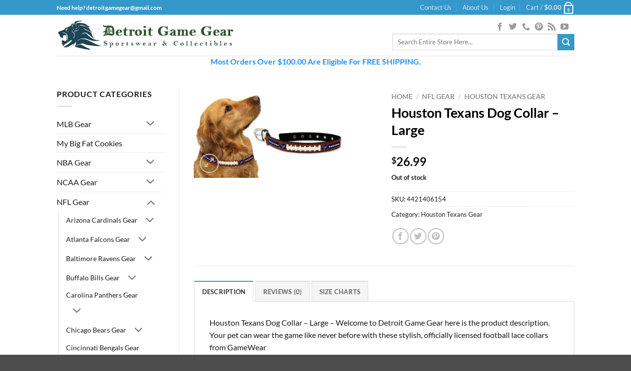

--- FILE ---
content_type: text/html; charset=UTF-8
request_url: https://www.detroitgamegear.com/product=/houston-texans-dog-collar-large/
body_size: 91356
content:
<!DOCTYPE html>
<html lang="en-US" class="loading-site no-js">
<head><meta charset="UTF-8" /><script>if(navigator.userAgent.match(/MSIE|Internet Explorer/i)||navigator.userAgent.match(/Trident\/7\..*?rv:11/i)){var href=document.location.href;if(!href.match(/[?&]nowprocket/)){if(href.indexOf("?")==-1){if(href.indexOf("#")==-1){document.location.href=href+"?nowprocket=1"}else{document.location.href=href.replace("#","?nowprocket=1#")}}else{if(href.indexOf("#")==-1){document.location.href=href+"&nowprocket=1"}else{document.location.href=href.replace("#","&nowprocket=1#")}}}}</script><script>(()=>{class RocketLazyLoadScripts{constructor(){this.v="2.0.4",this.userEvents=["keydown","keyup","mousedown","mouseup","mousemove","mouseover","mouseout","touchmove","touchstart","touchend","touchcancel","wheel","click","dblclick","input"],this.attributeEvents=["onblur","onclick","oncontextmenu","ondblclick","onfocus","onmousedown","onmouseenter","onmouseleave","onmousemove","onmouseout","onmouseover","onmouseup","onmousewheel","onscroll","onsubmit"]}async t(){this.i(),this.o(),/iP(ad|hone)/.test(navigator.userAgent)&&this.h(),this.u(),this.l(this),this.m(),this.k(this),this.p(this),this._(),await Promise.all([this.R(),this.L()]),this.lastBreath=Date.now(),this.S(this),this.P(),this.D(),this.O(),this.M(),await this.C(this.delayedScripts.normal),await this.C(this.delayedScripts.defer),await this.C(this.delayedScripts.async),await this.T(),await this.F(),await this.j(),await this.A(),window.dispatchEvent(new Event("rocket-allScriptsLoaded")),this.everythingLoaded=!0,this.lastTouchEnd&&await new Promise(t=>setTimeout(t,500-Date.now()+this.lastTouchEnd)),this.I(),this.H(),this.U(),this.W()}i(){this.CSPIssue=sessionStorage.getItem("rocketCSPIssue"),document.addEventListener("securitypolicyviolation",t=>{this.CSPIssue||"script-src-elem"!==t.violatedDirective||"data"!==t.blockedURI||(this.CSPIssue=!0,sessionStorage.setItem("rocketCSPIssue",!0))},{isRocket:!0})}o(){window.addEventListener("pageshow",t=>{this.persisted=t.persisted,this.realWindowLoadedFired=!0},{isRocket:!0}),window.addEventListener("pagehide",()=>{this.onFirstUserAction=null},{isRocket:!0})}h(){let t;function e(e){t=e}window.addEventListener("touchstart",e,{isRocket:!0}),window.addEventListener("touchend",function i(o){o.changedTouches[0]&&t.changedTouches[0]&&Math.abs(o.changedTouches[0].pageX-t.changedTouches[0].pageX)<10&&Math.abs(o.changedTouches[0].pageY-t.changedTouches[0].pageY)<10&&o.timeStamp-t.timeStamp<200&&(window.removeEventListener("touchstart",e,{isRocket:!0}),window.removeEventListener("touchend",i,{isRocket:!0}),"INPUT"===o.target.tagName&&"text"===o.target.type||(o.target.dispatchEvent(new TouchEvent("touchend",{target:o.target,bubbles:!0})),o.target.dispatchEvent(new MouseEvent("mouseover",{target:o.target,bubbles:!0})),o.target.dispatchEvent(new PointerEvent("click",{target:o.target,bubbles:!0,cancelable:!0,detail:1,clientX:o.changedTouches[0].clientX,clientY:o.changedTouches[0].clientY})),event.preventDefault()))},{isRocket:!0})}q(t){this.userActionTriggered||("mousemove"!==t.type||this.firstMousemoveIgnored?"keyup"===t.type||"mouseover"===t.type||"mouseout"===t.type||(this.userActionTriggered=!0,this.onFirstUserAction&&this.onFirstUserAction()):this.firstMousemoveIgnored=!0),"click"===t.type&&t.preventDefault(),t.stopPropagation(),t.stopImmediatePropagation(),"touchstart"===this.lastEvent&&"touchend"===t.type&&(this.lastTouchEnd=Date.now()),"click"===t.type&&(this.lastTouchEnd=0),this.lastEvent=t.type,t.composedPath&&t.composedPath()[0].getRootNode()instanceof ShadowRoot&&(t.rocketTarget=t.composedPath()[0]),this.savedUserEvents.push(t)}u(){this.savedUserEvents=[],this.userEventHandler=this.q.bind(this),this.userEvents.forEach(t=>window.addEventListener(t,this.userEventHandler,{passive:!1,isRocket:!0})),document.addEventListener("visibilitychange",this.userEventHandler,{isRocket:!0})}U(){this.userEvents.forEach(t=>window.removeEventListener(t,this.userEventHandler,{passive:!1,isRocket:!0})),document.removeEventListener("visibilitychange",this.userEventHandler,{isRocket:!0}),this.savedUserEvents.forEach(t=>{(t.rocketTarget||t.target).dispatchEvent(new window[t.constructor.name](t.type,t))})}m(){const t="return false",e=Array.from(this.attributeEvents,t=>"data-rocket-"+t),i="["+this.attributeEvents.join("],[")+"]",o="[data-rocket-"+this.attributeEvents.join("],[data-rocket-")+"]",s=(e,i,o)=>{o&&o!==t&&(e.setAttribute("data-rocket-"+i,o),e["rocket"+i]=new Function("event",o),e.setAttribute(i,t))};new MutationObserver(t=>{for(const n of t)"attributes"===n.type&&(n.attributeName.startsWith("data-rocket-")||this.everythingLoaded?n.attributeName.startsWith("data-rocket-")&&this.everythingLoaded&&this.N(n.target,n.attributeName.substring(12)):s(n.target,n.attributeName,n.target.getAttribute(n.attributeName))),"childList"===n.type&&n.addedNodes.forEach(t=>{if(t.nodeType===Node.ELEMENT_NODE)if(this.everythingLoaded)for(const i of[t,...t.querySelectorAll(o)])for(const t of i.getAttributeNames())e.includes(t)&&this.N(i,t.substring(12));else for(const e of[t,...t.querySelectorAll(i)])for(const t of e.getAttributeNames())this.attributeEvents.includes(t)&&s(e,t,e.getAttribute(t))})}).observe(document,{subtree:!0,childList:!0,attributeFilter:[...this.attributeEvents,...e]})}I(){this.attributeEvents.forEach(t=>{document.querySelectorAll("[data-rocket-"+t+"]").forEach(e=>{this.N(e,t)})})}N(t,e){const i=t.getAttribute("data-rocket-"+e);i&&(t.setAttribute(e,i),t.removeAttribute("data-rocket-"+e))}k(t){Object.defineProperty(HTMLElement.prototype,"onclick",{get(){return this.rocketonclick||null},set(e){this.rocketonclick=e,this.setAttribute(t.everythingLoaded?"onclick":"data-rocket-onclick","this.rocketonclick(event)")}})}S(t){function e(e,i){let o=e[i];e[i]=null,Object.defineProperty(e,i,{get:()=>o,set(s){t.everythingLoaded?o=s:e["rocket"+i]=o=s}})}e(document,"onreadystatechange"),e(window,"onload"),e(window,"onpageshow");try{Object.defineProperty(document,"readyState",{get:()=>t.rocketReadyState,set(e){t.rocketReadyState=e},configurable:!0}),document.readyState="loading"}catch(t){console.log("WPRocket DJE readyState conflict, bypassing")}}l(t){this.originalAddEventListener=EventTarget.prototype.addEventListener,this.originalRemoveEventListener=EventTarget.prototype.removeEventListener,this.savedEventListeners=[],EventTarget.prototype.addEventListener=function(e,i,o){o&&o.isRocket||!t.B(e,this)&&!t.userEvents.includes(e)||t.B(e,this)&&!t.userActionTriggered||e.startsWith("rocket-")||t.everythingLoaded?t.originalAddEventListener.call(this,e,i,o):(t.savedEventListeners.push({target:this,remove:!1,type:e,func:i,options:o}),"mouseenter"!==e&&"mouseleave"!==e||t.originalAddEventListener.call(this,e,t.savedUserEvents.push,o))},EventTarget.prototype.removeEventListener=function(e,i,o){o&&o.isRocket||!t.B(e,this)&&!t.userEvents.includes(e)||t.B(e,this)&&!t.userActionTriggered||e.startsWith("rocket-")||t.everythingLoaded?t.originalRemoveEventListener.call(this,e,i,o):t.savedEventListeners.push({target:this,remove:!0,type:e,func:i,options:o})}}J(t,e){this.savedEventListeners=this.savedEventListeners.filter(i=>{let o=i.type,s=i.target||window;return e!==o||t!==s||(this.B(o,s)&&(i.type="rocket-"+o),this.$(i),!1)})}H(){EventTarget.prototype.addEventListener=this.originalAddEventListener,EventTarget.prototype.removeEventListener=this.originalRemoveEventListener,this.savedEventListeners.forEach(t=>this.$(t))}$(t){t.remove?this.originalRemoveEventListener.call(t.target,t.type,t.func,t.options):this.originalAddEventListener.call(t.target,t.type,t.func,t.options)}p(t){let e;function i(e){return t.everythingLoaded?e:e.split(" ").map(t=>"load"===t||t.startsWith("load.")?"rocket-jquery-load":t).join(" ")}function o(o){function s(e){const s=o.fn[e];o.fn[e]=o.fn.init.prototype[e]=function(){return this[0]===window&&t.userActionTriggered&&("string"==typeof arguments[0]||arguments[0]instanceof String?arguments[0]=i(arguments[0]):"object"==typeof arguments[0]&&Object.keys(arguments[0]).forEach(t=>{const e=arguments[0][t];delete arguments[0][t],arguments[0][i(t)]=e})),s.apply(this,arguments),this}}if(o&&o.fn&&!t.allJQueries.includes(o)){const e={DOMContentLoaded:[],"rocket-DOMContentLoaded":[]};for(const t in e)document.addEventListener(t,()=>{e[t].forEach(t=>t())},{isRocket:!0});o.fn.ready=o.fn.init.prototype.ready=function(i){function s(){parseInt(o.fn.jquery)>2?setTimeout(()=>i.bind(document)(o)):i.bind(document)(o)}return"function"==typeof i&&(t.realDomReadyFired?!t.userActionTriggered||t.fauxDomReadyFired?s():e["rocket-DOMContentLoaded"].push(s):e.DOMContentLoaded.push(s)),o([])},s("on"),s("one"),s("off"),t.allJQueries.push(o)}e=o}t.allJQueries=[],o(window.jQuery),Object.defineProperty(window,"jQuery",{get:()=>e,set(t){o(t)}})}P(){const t=new Map;document.write=document.writeln=function(e){const i=document.currentScript,o=document.createRange(),s=i.parentElement;let n=t.get(i);void 0===n&&(n=i.nextSibling,t.set(i,n));const c=document.createDocumentFragment();o.setStart(c,0),c.appendChild(o.createContextualFragment(e)),s.insertBefore(c,n)}}async R(){return new Promise(t=>{this.userActionTriggered?t():this.onFirstUserAction=t})}async L(){return new Promise(t=>{document.addEventListener("DOMContentLoaded",()=>{this.realDomReadyFired=!0,t()},{isRocket:!0})})}async j(){return this.realWindowLoadedFired?Promise.resolve():new Promise(t=>{window.addEventListener("load",t,{isRocket:!0})})}M(){this.pendingScripts=[];this.scriptsMutationObserver=new MutationObserver(t=>{for(const e of t)e.addedNodes.forEach(t=>{"SCRIPT"!==t.tagName||t.noModule||t.isWPRocket||this.pendingScripts.push({script:t,promise:new Promise(e=>{const i=()=>{const i=this.pendingScripts.findIndex(e=>e.script===t);i>=0&&this.pendingScripts.splice(i,1),e()};t.addEventListener("load",i,{isRocket:!0}),t.addEventListener("error",i,{isRocket:!0}),setTimeout(i,1e3)})})})}),this.scriptsMutationObserver.observe(document,{childList:!0,subtree:!0})}async F(){await this.X(),this.pendingScripts.length?(await this.pendingScripts[0].promise,await this.F()):this.scriptsMutationObserver.disconnect()}D(){this.delayedScripts={normal:[],async:[],defer:[]},document.querySelectorAll("script[type$=rocketlazyloadscript]").forEach(t=>{t.hasAttribute("data-rocket-src")?t.hasAttribute("async")&&!1!==t.async?this.delayedScripts.async.push(t):t.hasAttribute("defer")&&!1!==t.defer||"module"===t.getAttribute("data-rocket-type")?this.delayedScripts.defer.push(t):this.delayedScripts.normal.push(t):this.delayedScripts.normal.push(t)})}async _(){await this.L();let t=[];document.querySelectorAll("script[type$=rocketlazyloadscript][data-rocket-src]").forEach(e=>{let i=e.getAttribute("data-rocket-src");if(i&&!i.startsWith("data:")){i.startsWith("//")&&(i=location.protocol+i);try{const o=new URL(i).origin;o!==location.origin&&t.push({src:o,crossOrigin:e.crossOrigin||"module"===e.getAttribute("data-rocket-type")})}catch(t){}}}),t=[...new Map(t.map(t=>[JSON.stringify(t),t])).values()],this.Y(t,"preconnect")}async G(t){if(await this.K(),!0!==t.noModule||!("noModule"in HTMLScriptElement.prototype))return new Promise(e=>{let i;function o(){(i||t).setAttribute("data-rocket-status","executed"),e()}try{if(navigator.userAgent.includes("Firefox/")||""===navigator.vendor||this.CSPIssue)i=document.createElement("script"),[...t.attributes].forEach(t=>{let e=t.nodeName;"type"!==e&&("data-rocket-type"===e&&(e="type"),"data-rocket-src"===e&&(e="src"),i.setAttribute(e,t.nodeValue))}),t.text&&(i.text=t.text),t.nonce&&(i.nonce=t.nonce),i.hasAttribute("src")?(i.addEventListener("load",o,{isRocket:!0}),i.addEventListener("error",()=>{i.setAttribute("data-rocket-status","failed-network"),e()},{isRocket:!0}),setTimeout(()=>{i.isConnected||e()},1)):(i.text=t.text,o()),i.isWPRocket=!0,t.parentNode.replaceChild(i,t);else{const i=t.getAttribute("data-rocket-type"),s=t.getAttribute("data-rocket-src");i?(t.type=i,t.removeAttribute("data-rocket-type")):t.removeAttribute("type"),t.addEventListener("load",o,{isRocket:!0}),t.addEventListener("error",i=>{this.CSPIssue&&i.target.src.startsWith("data:")?(console.log("WPRocket: CSP fallback activated"),t.removeAttribute("src"),this.G(t).then(e)):(t.setAttribute("data-rocket-status","failed-network"),e())},{isRocket:!0}),s?(t.fetchPriority="high",t.removeAttribute("data-rocket-src"),t.src=s):t.src="data:text/javascript;base64,"+window.btoa(unescape(encodeURIComponent(t.text)))}}catch(i){t.setAttribute("data-rocket-status","failed-transform"),e()}});t.setAttribute("data-rocket-status","skipped")}async C(t){const e=t.shift();return e?(e.isConnected&&await this.G(e),this.C(t)):Promise.resolve()}O(){this.Y([...this.delayedScripts.normal,...this.delayedScripts.defer,...this.delayedScripts.async],"preload")}Y(t,e){this.trash=this.trash||[];let i=!0;var o=document.createDocumentFragment();t.forEach(t=>{const s=t.getAttribute&&t.getAttribute("data-rocket-src")||t.src;if(s&&!s.startsWith("data:")){const n=document.createElement("link");n.href=s,n.rel=e,"preconnect"!==e&&(n.as="script",n.fetchPriority=i?"high":"low"),t.getAttribute&&"module"===t.getAttribute("data-rocket-type")&&(n.crossOrigin=!0),t.crossOrigin&&(n.crossOrigin=t.crossOrigin),t.integrity&&(n.integrity=t.integrity),t.nonce&&(n.nonce=t.nonce),o.appendChild(n),this.trash.push(n),i=!1}}),document.head.appendChild(o)}W(){this.trash.forEach(t=>t.remove())}async T(){try{document.readyState="interactive"}catch(t){}this.fauxDomReadyFired=!0;try{await this.K(),this.J(document,"readystatechange"),document.dispatchEvent(new Event("rocket-readystatechange")),await this.K(),document.rocketonreadystatechange&&document.rocketonreadystatechange(),await this.K(),this.J(document,"DOMContentLoaded"),document.dispatchEvent(new Event("rocket-DOMContentLoaded")),await this.K(),this.J(window,"DOMContentLoaded"),window.dispatchEvent(new Event("rocket-DOMContentLoaded"))}catch(t){console.error(t)}}async A(){try{document.readyState="complete"}catch(t){}try{await this.K(),this.J(document,"readystatechange"),document.dispatchEvent(new Event("rocket-readystatechange")),await this.K(),document.rocketonreadystatechange&&document.rocketonreadystatechange(),await this.K(),this.J(window,"load"),window.dispatchEvent(new Event("rocket-load")),await this.K(),window.rocketonload&&window.rocketonload(),await this.K(),this.allJQueries.forEach(t=>t(window).trigger("rocket-jquery-load")),await this.K(),this.J(window,"pageshow");const t=new Event("rocket-pageshow");t.persisted=this.persisted,window.dispatchEvent(t),await this.K(),window.rocketonpageshow&&window.rocketonpageshow({persisted:this.persisted})}catch(t){console.error(t)}}async K(){Date.now()-this.lastBreath>45&&(await this.X(),this.lastBreath=Date.now())}async X(){return document.hidden?new Promise(t=>setTimeout(t)):new Promise(t=>requestAnimationFrame(t))}B(t,e){return e===document&&"readystatechange"===t||(e===document&&"DOMContentLoaded"===t||(e===window&&"DOMContentLoaded"===t||(e===window&&"load"===t||e===window&&"pageshow"===t)))}static run(){(new RocketLazyLoadScripts).t()}}RocketLazyLoadScripts.run()})();</script>
	
	<link rel="profile" href="http://gmpg.org/xfn/11" />
	<link rel="pingback" href="https://www.detroitgamegear.com/xmlrpc.php" />

	<script type="rocketlazyloadscript">(function(html){html.className = html.className.replace(/\bno-js\b/,'js')})(document.documentElement);</script>
<meta name='robots' content='index, follow, max-image-preview:large, max-snippet:-1, max-video-preview:-1' />

	<!-- This site is optimized with the Yoast SEO Premium plugin v26.8 (Yoast SEO v26.8) - https://yoast.com/product/yoast-seo-premium-wordpress/ -->
	<title>Houston Texans Dog Collar - Large - Detroit Game Gear</title>
<style id="rocket-critical-css">.screen-reader-text{clip:rect(1px,1px,1px,1px);word-wrap:normal!important;border:0;clip-path:inset(50%);height:1px;margin:-1px;overflow:hidden;overflow-wrap:normal!important;padding:0;position:absolute!important;width:1px}html{-ms-text-size-adjust:100%;-webkit-text-size-adjust:100%;font-family:sans-serif}body{margin:0}aside,header,main,nav{display:block}a{background-color:transparent}b,strong{font-weight:inherit;font-weight:bolder}img{border-style:none}svg:not(:root){overflow:hidden}button,input{font:inherit}button,input{overflow:visible}button{text-transform:none}[type=submit],button,html [type=button]{-webkit-appearance:button}button::-moz-focus-inner,input::-moz-focus-inner{border:0;padding:0}button:-moz-focusring,input:-moz-focusring{outline:1px dotted ButtonText}[type=checkbox]{box-sizing:border-box;padding:0}[type=number]::-webkit-inner-spin-button,[type=number]::-webkit-outer-spin-button{height:auto}[type=search]{-webkit-appearance:textfield}[type=search]::-webkit-search-cancel-button,[type=search]::-webkit-search-decoration{-webkit-appearance:none}*,:after,:before,html{box-sizing:border-box}html{background-attachment:fixed}body{-webkit-font-smoothing:antialiased;-moz-osx-font-smoothing:grayscale;color:var(--fs-color-base)}img{display:inline-block;height:auto;max-width:100%;vertical-align:middle}a,button,input{touch-action:manipulation}ins{text-decoration:none}iframe{max-width:100%}.col{margin:0;padding:0 15px 30px;position:relative;width:100%}.col-fit{flex:1}@media screen and (min-width:850px){.large-col-first{order:-1}}@media screen and (max-width:849px){.col{padding-bottom:30px}}@media screen and (min-width:850px){.row-divided>.col+.col:not(.large-12){border-left:1px solid #ececec}}.small-columns-4>.col{flex-basis:25%;max-width:25%}@media screen and (min-width:850px){.large-2{flex-basis:16.6666666667%;max-width:16.6666666667%}.large-3{flex-basis:25%;max-width:25%}.large-6{flex-basis:50%;max-width:50%}.large-9{flex-basis:75%;max-width:75%}.large-10{flex-basis:83.3333333333%;max-width:83.3333333333%}}.container,.row{margin-left:auto;margin-right:auto;width:100%}.container{padding-left:15px;padding-right:15px}.container,.row{max-width:1080px}.row.row-small{max-width:1065px}.row.row-large{max-width:1110px}.flex-row{align-items:center;display:flex;flex-flow:row nowrap;justify-content:space-between;width:100%}.flex-row-col{display:flex;flex-direction:column;justify-content:flex-start}.header .flex-row{height:100%}.flex-col{max-height:100%}.flex-grow{-ms-flex-negative:1;-ms-flex-preferred-size:auto!important;flex:1}.flex-center{margin:0 auto}.flex-left{margin-right:auto}.flex-right{margin-left:auto}@media (min-width:850px){.col2-set{display:flex}.col2-set>div+div{padding-left:30px}}@media (-ms-high-contrast:none){.nav>li>a>i{top:-1px}}.row{display:flex;flex-flow:row wrap;width:100%}.lightbox-content .row:not(.row-collapse),.row .row:not(.row-collapse){margin-left:-15px;margin-right:-15px;padding-left:0;padding-right:0;width:auto}.row .container{padding-left:0;padding-right:0}.row .row-small:not(.row-collapse){margin-bottom:0;margin-left:-10px;margin-right:-10px}.row-small>.col{margin-bottom:0;padding:0 9.8px 19.6px}@media screen and (min-width:850px){.row-large{padding-left:0;padding-right:0}.row-large>.col{margin-bottom:0;padding:0 30px 30px}}.nav-dropdown{background-color:#fff;color:var(--fs-color-base);display:table;left:-99999px;margin:0;max-height:0;min-width:260px;opacity:0;padding:20px 0;position:absolute;text-align:left;visibility:hidden;z-index:9}.nav-dropdown:after{clear:both;content:"";display:block;height:0;visibility:hidden}.nav-dropdown li{display:block;margin:0;vertical-align:top}.nav-dropdown>li.html{min-width:260px}.nav-dropdown-default{padding:20px}.nav-dropdown-has-arrow li.has-dropdown:after,.nav-dropdown-has-arrow li.has-dropdown:before{border:solid transparent;bottom:-2px;content:"";height:0;left:50%;opacity:0;position:absolute;width:0;z-index:10}.nav-dropdown-has-arrow li.has-dropdown:after{border-color:hsla(0,0%,87%,0) hsla(0,0%,87%,0) #fff;border-width:8px;margin-left:-8px}.nav-dropdown-has-arrow li.has-dropdown:before{border-width:11px;margin-left:-11px;z-index:-999}.nav-dropdown-has-shadow .nav-dropdown{box-shadow:1px 1px 15px rgba(0,0,0,.15)}.nav-dropdown-has-arrow.nav-dropdown-has-border li.has-dropdown:before{border-bottom-color:#ddd}.nav-dropdown-has-border .nav-dropdown{border:2px solid #ddd}.nav p{margin:0;padding-bottom:0}.nav,.nav ul:not(.nav-dropdown){margin:0;padding:0}.nav{align-items:center;display:flex;flex-flow:row wrap;width:100%}.nav,.nav>li{position:relative}.nav>li{display:inline-block;list-style:none;margin:0 7px;padding:0}.nav>li>a{align-items:center;display:inline-flex;flex-wrap:wrap;padding:10px 0}.nav.nav-small>li>a{font-weight:400;padding-bottom:5px;padding-top:5px;vertical-align:top}.nav-small.nav>li.html{font-size:.75em}.nav-center{justify-content:center}.nav-left{justify-content:flex-start}.nav-right{justify-content:flex-end}@media (max-width:849px){.medium-nav-center{justify-content:center}}.nav>li>a{color:rgba(74,74,74,.85)}.nav>li.active>a{color:hsla(0,0%,7%,.85)}.nav li:first-child{margin-left:0!important}.nav li:last-child{margin-right:0!important}.nav-uppercase>li>a{font-weight:bolder;letter-spacing:.02em;text-transform:uppercase}@media (min-width:850px){.nav-divided>li{margin:0 .7em}.nav-divided>li+li>a:after{border-left:1px solid rgba(0,0,0,.1);content:"";height:15px;left:-1em;margin-top:-7px;position:absolute;top:50%;width:1px}}li.html form,li.html input{margin:0}.nav-tabs>li.active>a{background-color:#fff}.tabbed-content{display:flex;flex-flow:row wrap}.tabbed-content .nav,.tabbed-content .tab-panels{width:100%}.tab-panels{padding-top:1em}.tab-panels .entry-content{padding:0}.tab-panels .panel:not(.active){display:block;height:0;opacity:0;overflow:hidden;padding:0;visibility:hidden}.tab-panels .panel.active{display:block!important}.nav-tabs>li{margin:0}.nav-tabs>li>a{background-color:rgba(0,0,0,.04);border-left:1px solid #ddd;border-right:1px solid #ddd;border-top:2px solid #ddd;padding-left:15px;padding-right:15px}.nav-tabs>li.active>a{border-top-color:var(--fs-color-primary)}.tabbed-content .nav-tabs>li{margin:0 .1em -1px}.nav-tabs+.tab-panels{background-color:#fff;border:1px solid #ddd;padding:30px}@media (max-width:549px){.small-nav-collapse>li{margin:0!important;width:100%}.small-nav-collapse>li a{display:block;width:100%}}.nav.nav-vertical{flex-flow:column}.nav.nav-vertical li{list-style:none;margin:0;width:100%}.nav-vertical li li{font-size:1em;padding-left:.5em}.nav-vertical>li{align-items:center;display:flex;flex-flow:row wrap}.nav-vertical>li ul{width:100%}.nav-vertical>li>a{align-items:center;display:flex;flex-grow:1;width:auto}.nav .children{left:-99999px;opacity:0;position:fixed;transform:translateX(-10px)}@media (prefers-reduced-motion){.nav .children{opacity:1;transform:none}}.nav-sidebar.nav-vertical>li+li{border-top:1px solid #ececec}.nav-vertical>li+li{border-top:1px solid #ececec}.text-center .nav-vertical li{border:0}.text-center .nav-vertical li li{padding-left:0}.badge-container{margin:30px 0 0}.badge{backface-visibility:hidden;display:table;height:2.8em;width:2.8em;z-index:20}.badge-inner{background-color:var(--fs-color-primary);color:#fff;display:table-cell;font-weight:bolder;height:100%;line-height:.85;padding:2px;text-align:center;vertical-align:middle;white-space:nowrap;width:100%}.badge-circle{margin-left:-.4em}.badge-circle .badge-inner{border-radius:999px}.button,button,input[type=button]{background-color:transparent;border:1px solid transparent;border-radius:0;box-sizing:border-box;color:currentColor;display:inline-block;font-size:.97em;font-weight:bolder;letter-spacing:.03em;line-height:2.4em;margin-right:1em;margin-top:0;max-width:100%;min-height:2.5em;min-width:24px;padding:0 1.2em;position:relative;text-align:center;text-decoration:none;text-rendering:optimizeLegibility;text-shadow:none;text-transform:uppercase;vertical-align:middle}.button.is-outline{line-height:2.19em}.button,input[type=button].button{background-color:var(--fs-color-primary);border-color:rgba(0,0,0,.05);color:#fff}.button.is-outline{background-color:transparent;border:2px solid}.is-form,input[type=button].is-form{background-color:#f9f9f9;border:1px solid #ddd;color:#666;font-weight:400;overflow:hidden;position:relative;text-shadow:1px 1px 1px #fff;text-transform:none}.is-outline{color:silver}.primary{background-color:var(--fs-color-primary)}.button.alt,.secondary{background-color:var(--fs-color-secondary)}.text-center .button:first-of-type{margin-left:0!important}.text-center .button:last-of-type{margin-right:0!important}.flex-col .button,.flex-col button,.flex-col input{margin-bottom:0}.is-divider{background-color:rgba(0,0,0,.1);display:block;height:3px;margin:1em 0;max-width:30px;width:100%}.widget .is-divider{margin-top:.66em}form{margin-bottom:0}input[type=email],input[type=number],input[type=password],input[type=search],input[type=text]{background-color:#fff;border:1px solid #ddd;border-radius:0;box-shadow:inset 0 1px 2px rgba(0,0,0,.1);box-sizing:border-box;color:#333;font-size:.97em;height:2.507em;max-width:100%;padding:0 .75em;vertical-align:middle;width:100%}@media (max-width:849px){input[type=email],input[type=number],input[type=password],input[type=search],input[type=text]{font-size:1rem}}input[type=email],input[type=number],input[type=search],input[type=text]{-webkit-appearance:none;-moz-appearance:none;appearance:none}label{display:block;font-size:.9em;font-weight:700;margin-bottom:.4em}input[type=checkbox]{display:inline;font-size:16px;margin-right:10px}i[class^=icon-]{speak:none!important;display:inline-block;font-display:block;font-family:fl-icons!important;font-style:normal!important;font-variant:normal!important;font-weight:400!important;line-height:1.2;margin:0;padding:0;position:relative;text-transform:none!important}.button i,button i{top:-1.5px;vertical-align:middle}a.icon:not(.button){font-family:sans-serif;font-size:1.2em;margin-left:.25em;margin-right:.25em}.header a.icon:not(.button){margin-left:.3em;margin-right:.3em}.button.icon{display:inline-block;margin-left:.12em;margin-right:.12em;min-width:2.5em;padding-left:.6em;padding-right:.6em}.button.icon i{font-size:1.2em}.button.icon.circle{padding-left:0;padding-right:0}.button.icon.circle>i{margin:0 8px}.button.icon.circle>i:only-child{margin:0}.nav>li>a>i{font-size:20px;vertical-align:middle}.nav>li>a>i+span{margin-left:5px}.nav>li>a>i.icon-search{font-size:1.2em}.nav>li>a>i.icon-menu{font-size:1.9em}.nav>li.has-icon>a>i{min-width:1em}.image-icon{display:inline-block;height:auto;position:relative;vertical-align:middle}span+.image-icon{margin-left:10px}.nav-small .image-icon{height:16px;margin:0 5px;width:16px}img{opacity:1}.image-tools{padding:10px;position:absolute}.image-tools a:last-child{margin-bottom:0}.image-tools a.button{display:block}.image-tools.bottom.left{padding-right:0;padding-top:0}.image-tools.top.right{padding-bottom:0;padding-left:0}@media only screen and (max-device-width:1024px){.image-tools{opacity:1!important;padding:5px}}.lightbox-content{background-color:#fff;box-shadow:3px 3px 20px 0 rgba(0,0,0,.15);margin:0 auto;max-width:875px;position:relative}.lightbox-content .lightbox-inner{padding:30px 20px}.mfp-hide{display:none!important}label{color:#222}.row-slider,.slider{position:relative;scrollbar-width:none}.slider:not(.flickity-enabled){-ms-overflow-style:-ms-autohiding-scrollbar;overflow-x:scroll;overflow-y:hidden;white-space:nowrap;width:auto}.row-slider::-webkit-scrollbar,.slider::-webkit-scrollbar{height:0!important;width:0!important}.row.row-slider:not(.flickity-enabled){display:block}.slider:not(.flickity-enabled)>*{display:inline-block!important;vertical-align:top;white-space:normal!important}.slider>div:not(.col){width:100%}a{color:var(--fs-experimental-link-color);text-decoration:none}a.plain{color:currentColor}ul{list-style:disc}ul{margin-top:0;padding:0}ul ul{margin:1.5em 0 1.5em 3em}li{margin-bottom:.6em}ul.ul-reset{margin:0;padding:0}.button,button,input{margin-bottom:1em}form,p,ul{margin-bottom:1.3em}form p{margin-bottom:.5em}body{line-height:1.6}h1,h2{color:#555;margin-bottom:.5em;margin-top:0;text-rendering:optimizeSpeed;width:100%}h1{font-size:1.7em}h1,h2{line-height:1.3}h2{font-size:1.6em}.h3{font-size:1.25em}@media (max-width:549px){h1{font-size:1.4em}h2{font-size:1.2em}}p{margin-top:0}.uppercase,span.widget-title{letter-spacing:.05em;line-height:1.05;text-transform:uppercase}span.widget-title{font-size:1em;font-weight:600}.is-normal{font-weight:400}.uppercase{line-height:1.2;text-transform:uppercase}.is-larger{font-size:1.3em}.is-small{font-size:.8em}@media (max-width:549px){.is-larger{font-size:1.2em}}.nav>li>a{font-size:.8em}.nav>li.html{font-size:.85em}.container:after,.row:after{clear:both;content:"";display:table}@media (max-width:549px){.hide-for-small{display:none!important}}@media (min-width:850px){.show-for-medium{display:none!important}}@media (max-width:849px){.hide-for-medium{display:none!important}}.full-width{display:block;max-width:100%!important;padding-left:0!important;padding-right:0!important;width:100%!important}.mb-0{margin-bottom:0!important}.ml-0{margin-left:0!important}.mb-half{margin-bottom:15px}.mb-half:last-child{margin-bottom:0}.pb{padding-bottom:30px}.pt{padding-top:30px}.pb-0{padding-bottom:0!important}.inner-padding{padding:30px}.text-left{text-align:left}.text-center{text-align:center}.text-center .is-divider,.text-center>div{margin-left:auto;margin-right:auto}.relative{position:relative!important}.absolute{position:absolute!important}.fixed{position:fixed!important;z-index:12}.top{top:0}.right{right:0}.left{left:0}.bottom,.fill{bottom:0}.fill{height:100%;left:0;margin:0!important;padding:0!important;position:absolute;right:0;top:0}.circle{border-radius:999px!important;-o-object-fit:cover;object-fit:cover}.z-1{z-index:21}.z-3{z-index:23}.z-top{z-index:9995}.flex{display:flex}.no-scrollbar{-ms-overflow-style:-ms-autohiding-scrollbar;scrollbar-width:none}.no-scrollbar::-webkit-scrollbar{height:0!important;width:0!important}.screen-reader-text{clip:rect(1px,1px,1px,1px);height:1px;overflow:hidden;position:absolute!important;width:1px}@media (prefers-reduced-motion:no-preference){.nav-anim>li{opacity:0;transform:translateY(-15px)}}.show-on-hover{filter:blur(0);opacity:0}.nav-dark .nav>li>a{color:hsla(0,0%,100%,.8)}.nav-dark .nav-divided>li+li>a:after{border-color:hsla(0,0%,100%,.2)}.nav-dark .nav>li.html{color:#fff}.nav-dark span.amount{color:currentColor}:root{--flatsome-scroll-padding-top:calc(var(--flatsome--header--sticky-height, 0px) + var(--wp-admin--admin-bar--height, 0px))}html{overflow-x:hidden;scroll-padding-top:var(--flatsome-scroll-padding-top)}@supports (overflow:clip){body{overflow-x:clip}}#main,#wrapper{background-color:#fff;position:relative}.header,.header-wrapper{background-position:50% 0;background-size:cover;position:relative;width:100%;z-index:1001}.header-bg-color{background-color:hsla(0,0%,100%,.9)}.header-top{align-items:center;display:flex;flex-wrap:no-wrap}.header-bg-color,.header-bg-image{background-position:50% 0}.header-top{background-color:var(--fs-color-primary);min-height:20px;position:relative;z-index:11}.header-main{position:relative;z-index:10}.top-divider{border-top:1px solid;margin-bottom:-1px;opacity:.1}.header-block{min-height:15px;width:100%}.entry-content{padding-bottom:1.5em;padding-top:1.5em}.widget{margin-bottom:1.5em}.widget ul{margin:0}.widget li{list-style:none}.widget>ul>li{list-style:none;margin:0;text-align:left}.widget>ul>li li{list-style:none}.widget>ul>li>a{display:inline-block;flex:1;padding:6px 0}.widget>ul>li:before{display:inline-block;font-family:fl-icons;margin-right:6px;opacity:.6}.widget>ul>li li>a{display:inline-block;font-size:.9em;padding:3px 0}.widget>ul>li+li{border-top:1px solid #ececec}.widget>ul>li ul{border-left:1px solid #ddd;display:none;margin:0 0 10px 3px;padding-left:15px;width:100%}.widget>ul>li ul li{border:0;margin:0}.widget .current-cat>a{color:#000;font-weight:bolder}.breadcrumbs{color:#222;font-weight:700;letter-spacing:0;padding:0}.product-info .breadcrumbs{font-size:.85em;margin:0 0 .5em}.breadcrumbs .divider{font-weight:300;margin:0 .3em;opacity:.35;position:relative;top:0}.breadcrumbs a{color:rgba(74,74,74,.8);font-weight:400}.breadcrumbs a:first-of-type{margin-left:0}html{background-color:#4d4d4d}.back-to-top{bottom:20px;margin:0;opacity:0;right:20px;transform:translateY(30%)}.logo{line-height:1;margin:0}.logo a{color:var(--fs-color-primary);display:block;font-size:32px;font-weight:bolder;margin:0;text-decoration:none;text-transform:uppercase}.logo img{display:block;width:auto}.header-logo-dark{display:none!important}.logo-left .logo{margin-left:0;margin-right:30px}@media screen and (max-width:849px){.header-inner .nav{flex-wrap:nowrap}.medium-logo-center .flex-left{flex:1 1 0;order:1}.medium-logo-center .logo{margin:0 15px;order:2;text-align:center}.medium-logo-center .logo img{margin:0 auto}.medium-logo-center .flex-right{flex:1 1 0;order:3}}.searchform-wrapper form{margin-bottom:0}.searchform-wrapper:not(.form-flat) .submit-button{border-bottom-left-radius:0!important;border-top-left-radius:0!important}.searchform{position:relative}.searchform .button.icon{margin:0}.searchform .button.icon i{font-size:1.2em}.searchform-wrapper{width:100%}@media (max-width:849px){.searchform-wrapper{font-size:1rem}}.searchform-wrapper .autocomplete-suggestions{-webkit-overflow-scrolling:touch;max-height:50vh;overflow-y:scroll;overflow-y:auto}.header .search-form .autocomplete-suggestions{max-height:80vh}.header .search-form .live-search-results{background-color:hsla(0,0%,100%,.95);box-shadow:0 0 10px 0 rgba(0,0,0,.1);color:#111;left:0;position:absolute;right:0;text-align:left;top:105%}.header li .html .live-search-results{background-color:transparent;box-shadow:none;position:relative;top:0}.icon-phone:before{content:""}.icon-menu:before{content:""}.icon-angle-up:before{content:""}.icon-twitter:before{content:""}.icon-facebook:before{content:""}.icon-feed:before{content:""}.icon-pinterest:before{content:""}.icon-search:before{content:""}.icon-expand:before{content:""}.icon-youtube:before{content:""}.social-icons{color:#999;display:inline-block;font-size:.85em;vertical-align:middle}.html .social-icons{font-size:1em}.social-icons i{min-width:1em}.widget_product_categories>ul>li{align-items:center;display:flex;flex-flow:row wrap}.woocommerce-form-login .button{margin-bottom:0}.woocommerce-privacy-policy-text{font-size:85%}.form-row-wide{clear:both}.woocommerce-product-gallery .woocommerce-product-gallery__wrapper{margin:0}.woocommerce-form-register .woocommerce-privacy-policy-text{margin-bottom:1.5em}.password-input{display:block;position:relative}.woocommerce-form input[type=password]{padding:0 2em 0 .75em}.show-password-input{line-height:1.35;padding:.618em;position:absolute;right:0;top:0;visibility:hidden}.show-password-input:after{content:"";font-family:fl-icons}#login-form-popup .woocommerce-form{margin-bottom:0}.price{line-height:1}.product-info .price{font-size:1.5em;font-weight:bolder;margin:.5em 0}.price-wrapper .price{display:block}span.amount{color:#111;font-weight:700;white-space:nowrap}.header-cart-title span.amount{color:currentColor}del span.amount{font-weight:400;margin-right:.3em;opacity:.6}.product-main{padding:40px 0}.product-info{padding-top:10px}.product-summary .woocommerce-Price-currencySymbol{display:inline-block;font-size:.75em;vertical-align:top}form.cart{display:flex;flex-wrap:wrap;gap:1em;width:100%}form.cart>*{flex:1 1 100%;margin:0}.product_meta{font-size:.8em;margin-bottom:1em}.product_meta>span{border-top:1px dotted #ddd;display:block;padding:5px 0}.product-info p.stock{font-size:.8em;font-weight:700;line-height:1.3;margin-bottom:1em}p.in-stock{color:var(--fs-color-success)}.product-gallery,.product-thumbnails .col{padding-bottom:0!important}.product-gallery-slider img,.product-thumbnails img{width:100%}.product-thumbnails{padding-top:0}.product-thumbnails a{background-color:#fff;border:1px solid transparent;display:block;overflow:hidden;transform:translateY(0)}.product-thumbnails .is-nav-selected a{border-color:rgba(0,0,0,.2)}.product-thumbnails img{backface-visibility:hidden;margin-bottom:-5px;opacity:.5}.product-thumbnails .is-nav-selected a img{border-color:rgba(0,0,0,.3);opacity:1;transform:translateY(-5px)}.vertical-thumbnails .row-slider:not(.flickity-enabled){opacity:0}@media screen and (min-width:850px){.vertical-thumbnails{overflow-x:hidden;overflow-y:auto}.vertical-thumbnails .col{left:0!important;margin-left:1px;max-width:100%!important;min-height:0!important;padding:0 0 15px!important;position:relative!important;right:0!important;width:95%!important}}.product-footer .woocommerce-tabs{border-top:1px solid #ececec;padding:30px 0}.quantity{display:inline-flex;opacity:1;vertical-align:top;white-space:nowrap}.quantity .button.minus{border-bottom-right-radius:0!important;border-right:0!important;border-top-right-radius:0!important}.quantity .button.plus{border-bottom-left-radius:0!important;border-left:0!important;border-top-left-radius:0!important}.quantity .minus,.quantity .plus{padding-left:.4em;padding-right:.4em}.quantity input{display:inline-block;margin:0;padding-left:0;padding-right:0;vertical-align:top}.quantity input[type=number]{-webkit-appearance:textfield;-moz-appearance:textfield;appearance:textfield;border-radius:0!important;font-size:1em;max-width:2.5em;text-align:center;width:2.5em}@media (max-width:549px){.quantity input[type=number]{width:2em}}.quantity input[type=number]::-webkit-inner-spin-button,.quantity input[type=number]::-webkit-outer-spin-button{-webkit-appearance:none;margin:0}.cart-icon,.cart-icon strong{display:inline-block}.cart-icon strong{border:2px solid var(--fs-color-primary);border-radius:0;color:var(--fs-color-primary);font-family:Helvetica,Arial,Sans-serif;font-size:1em;font-weight:700;height:2.2em;line-height:1.9em;margin:.3em 0;position:relative;text-align:center;vertical-align:middle;width:2.2em}.cart-icon strong:after{border:2px solid var(--fs-color-primary);border-bottom:0;border-top-left-radius:99px;border-top-right-radius:99px;bottom:100%;content:" ";height:8px;left:50%;margin-bottom:0;margin-left:-7px;position:absolute;width:14px}.nav-small .cart-icon{font-size:.66em}.nav-dark .cart-icon strong{border-color:#fff;color:#fff}.nav-dark .cart-icon strong:after{border-color:#fff}.woocommerce-mini-cart__empty-message{text-align:center}.cart-popup-title>span{display:block;font-size:1.125em}.cart-popup-inner{display:flex;flex-direction:column;padding-bottom:0}.cart-popup-inner>:last-child{margin-bottom:30px}.cart-popup-inner .widget_shopping_cart{margin-bottom:0}.cart-popup-inner .widget_shopping_cart,.cart-popup-inner .widget_shopping_cart_content{display:flex;flex:1;flex-direction:column}@media (min-height:500px){.cart-popup-inner--sticky{min-height:calc(100vh - var(--wp-admin--admin-bar--height, 0px))}}.ux-mini-cart-empty{gap:30px;padding:15px 0}.ux-mini-cart-empty .woocommerce-mini-cart__empty-message{margin-bottom:0}</style>
	<meta name="description" content="Houston Texans Dog Collar - Large - Low Prices &amp; Quick Shipping at DetroitGameGear.com" />
	<link rel="canonical" href="https://www.detroitgamegear.com/product=/houston-texans-dog-collar-large/" />
	<meta property="og:locale" content="en_US" />
	<meta property="og:type" content="product" />
	<meta property="og:title" content="Houston Texans Dog Collar - Large" />
	<meta property="og:description" content="Houston Texans Dog Collar - Large - Low Prices &amp; Quick Shipping at DetroitGameGear.com" />
	<meta property="og:url" content="https://www.detroitgamegear.com/product=/houston-texans-dog-collar-large/" />
	<meta property="og:site_name" content="Detroit Game Gear" />
	<meta property="article:modified_time" content="2015-05-07T01:13:38+00:00" />
	<meta property="og:image" content="https://www.detroitgamegear.com/wp-content/uploads/2015/05/4421406154.jpg" />
	<meta property="og:image:width" content="950" />
	<meta property="og:image:height" content="567" />
	<meta property="og:image:type" content="image/jpeg" />
	<meta name="twitter:card" content="summary_large_image" />
	<meta name="twitter:site" content="@DetroitGameGear" />
	<script type="application/ld+json" class="yoast-schema-graph">{"@context":"https://schema.org","@graph":[{"@type":["WebPage","ItemPage"],"@id":"https://www.detroitgamegear.com/product=/houston-texans-dog-collar-large/","url":"https://www.detroitgamegear.com/product=/houston-texans-dog-collar-large/","name":"Houston Texans Dog Collar - Large - Detroit Game Gear","isPartOf":{"@id":"https://www.detroitgamegear.com/#website"},"primaryImageOfPage":{"@id":"https://www.detroitgamegear.com/product=/houston-texans-dog-collar-large/#primaryimage"},"image":{"@id":"https://www.detroitgamegear.com/product=/houston-texans-dog-collar-large/#primaryimage"},"thumbnailUrl":"https://www.detroitgamegear.com/wp-content/uploads/2015/05/4421406154.jpg","description":"Houston Texans Dog Collar - Large - Low Prices & Quick Shipping at DetroitGameGear.com","breadcrumb":{"@id":"https://www.detroitgamegear.com/product=/houston-texans-dog-collar-large/#breadcrumb"},"inLanguage":"en-US","potentialAction":{"@type":"BuyAction","target":"https://www.detroitgamegear.com/product=/houston-texans-dog-collar-large/"}},{"@type":"ImageObject","inLanguage":"en-US","@id":"https://www.detroitgamegear.com/product=/houston-texans-dog-collar-large/#primaryimage","url":"https://www.detroitgamegear.com/wp-content/uploads/2015/05/4421406154.jpg","contentUrl":"https://www.detroitgamegear.com/wp-content/uploads/2015/05/4421406154.jpg","width":950,"height":567},{"@type":"BreadcrumbList","@id":"https://www.detroitgamegear.com/product=/houston-texans-dog-collar-large/#breadcrumb","itemListElement":[{"@type":"ListItem","position":1,"name":"Home","item":"https://www.detroitgamegear.com/"},{"@type":"ListItem","position":2,"name":"47 Brand Hats Hoodies Tees","item":"https://www.detroitgamegear.com/"},{"@type":"ListItem","position":3,"name":"Houston Texans Dog Collar &#8211; Large"}]},{"@type":"WebSite","@id":"https://www.detroitgamegear.com/#website","url":"https://www.detroitgamegear.com/","name":"Detroit Game Gear","description":"47 Brand Hats, Hoodies, Jerseys, Tees, Baby Gear","publisher":{"@id":"https://www.detroitgamegear.com/#organization"},"potentialAction":[{"@type":"SearchAction","target":{"@type":"EntryPoint","urlTemplate":"https://www.detroitgamegear.com/?s={search_term_string}"},"query-input":{"@type":"PropertyValueSpecification","valueRequired":true,"valueName":"search_term_string"}}],"inLanguage":"en-US"},{"@type":"Organization","@id":"https://www.detroitgamegear.com/#organization","name":"Detroit Game Gear","url":"https://www.detroitgamegear.com/","logo":{"@type":"ImageObject","inLanguage":"en-US","@id":"https://www.detroitgamegear.com/#/schema/logo/image/","url":"https://www.detroitgamegear.com/wp-content/uploads/2015/03/detroitgamegear.com_.png","contentUrl":"https://www.detroitgamegear.com/wp-content/uploads/2015/03/detroitgamegear.com_.png","width":494,"height":90,"caption":"Detroit Game Gear"},"image":{"@id":"https://www.detroitgamegear.com/#/schema/logo/image/"},"sameAs":["https://www.facebook.com/gamersnb","https://x.com/DetroitGameGear","https://www.instagram.com/detroitgamegear/","https://www.pinterest.com/detroitgamegear/","https://www.youtube.com/c/Detroitgamegear69"]}]}</script>
	<meta property="product:price:amount" content="26.99" />
	<meta property="product:price:currency" content="USD" />
	<meta property="og:availability" content="out of stock" />
	<meta property="product:availability" content="out of stock" />
	<meta property="product:retailer_item_id" content="4421406154" />
	<meta property="product:condition" content="new" />
	<!-- / Yoast SEO Premium plugin. -->


<link rel='dns-prefetch' href='//www.detroitgamegear.com' />

<link rel='prefetch' href='https://www.detroitgamegear.com/wp-content/themes/flatsome/assets/js/flatsome.js?ver=e2eddd6c228105dac048' />
<link rel='prefetch' href='https://www.detroitgamegear.com/wp-content/themes/flatsome/assets/js/chunk.slider.js?ver=3.20.4' />
<link rel='prefetch' href='https://www.detroitgamegear.com/wp-content/themes/flatsome/assets/js/chunk.popups.js?ver=3.20.4' />
<link rel='prefetch' href='https://www.detroitgamegear.com/wp-content/themes/flatsome/assets/js/chunk.tooltips.js?ver=3.20.4' />
<link rel='prefetch' href='https://www.detroitgamegear.com/wp-content/themes/flatsome/assets/js/woocommerce.js?ver=1c9be63d628ff7c3ff4c' />
<link rel="alternate" type="application/rss+xml" title="Detroit Game Gear &raquo; Feed" href="https://www.detroitgamegear.com/feed/" />
<link rel="alternate" type="application/rss+xml" title="Detroit Game Gear &raquo; Comments Feed" href="https://www.detroitgamegear.com/comments/feed/" />
<link rel="alternate" type="application/rss+xml" title="Detroit Game Gear &raquo; Houston Texans Dog Collar &#8211; Large Comments Feed" href="https://www.detroitgamegear.com/product=/houston-texans-dog-collar-large/feed/" />
<link rel="alternate" title="oEmbed (JSON)" type="application/json+oembed" href="https://www.detroitgamegear.com/wp-json/oembed/1.0/embed?url=https%3A%2F%2Fwww.detroitgamegear.com%2Fproduct%3D%2Fhouston-texans-dog-collar-large%2F" />
<link rel="alternate" title="oEmbed (XML)" type="text/xml+oembed" href="https://www.detroitgamegear.com/wp-json/oembed/1.0/embed?url=https%3A%2F%2Fwww.detroitgamegear.com%2Fproduct%3D%2Fhouston-texans-dog-collar-large%2F&#038;format=xml" />
<style id='wp-img-auto-sizes-contain-inline-css' type='text/css'>
img:is([sizes=auto i],[sizes^="auto," i]){contain-intrinsic-size:3000px 1500px}
/*# sourceURL=wp-img-auto-sizes-contain-inline-css */
</style>
<link data-minify="1" rel='preload'  href='https://www.detroitgamegear.com/wp-content/cache/min/1/wp-content/plugins/conditional-shipping-for-woocommerce/frontend/css/woo-conditional-shipping.css?ver=1769487322' data-rocket-async="style" as="style" onload="this.onload=null;this.rel='stylesheet'" onerror="this.removeAttribute('data-rocket-async')"  type='text/css' media='all' />
<style id='wp-emoji-styles-inline-css' type='text/css'>

	img.wp-smiley, img.emoji {
		display: inline !important;
		border: none !important;
		box-shadow: none !important;
		height: 1em !important;
		width: 1em !important;
		margin: 0 0.07em !important;
		vertical-align: -0.1em !important;
		background: none !important;
		padding: 0 !important;
	}
/*# sourceURL=wp-emoji-styles-inline-css */
</style>
<style id='wp-block-library-inline-css' type='text/css'>
:root{--wp-block-synced-color:#7a00df;--wp-block-synced-color--rgb:122,0,223;--wp-bound-block-color:var(--wp-block-synced-color);--wp-editor-canvas-background:#ddd;--wp-admin-theme-color:#007cba;--wp-admin-theme-color--rgb:0,124,186;--wp-admin-theme-color-darker-10:#006ba1;--wp-admin-theme-color-darker-10--rgb:0,107,160.5;--wp-admin-theme-color-darker-20:#005a87;--wp-admin-theme-color-darker-20--rgb:0,90,135;--wp-admin-border-width-focus:2px}@media (min-resolution:192dpi){:root{--wp-admin-border-width-focus:1.5px}}.wp-element-button{cursor:pointer}:root .has-very-light-gray-background-color{background-color:#eee}:root .has-very-dark-gray-background-color{background-color:#313131}:root .has-very-light-gray-color{color:#eee}:root .has-very-dark-gray-color{color:#313131}:root .has-vivid-green-cyan-to-vivid-cyan-blue-gradient-background{background:linear-gradient(135deg,#00d084,#0693e3)}:root .has-purple-crush-gradient-background{background:linear-gradient(135deg,#34e2e4,#4721fb 50%,#ab1dfe)}:root .has-hazy-dawn-gradient-background{background:linear-gradient(135deg,#faaca8,#dad0ec)}:root .has-subdued-olive-gradient-background{background:linear-gradient(135deg,#fafae1,#67a671)}:root .has-atomic-cream-gradient-background{background:linear-gradient(135deg,#fdd79a,#004a59)}:root .has-nightshade-gradient-background{background:linear-gradient(135deg,#330968,#31cdcf)}:root .has-midnight-gradient-background{background:linear-gradient(135deg,#020381,#2874fc)}:root{--wp--preset--font-size--normal:16px;--wp--preset--font-size--huge:42px}.has-regular-font-size{font-size:1em}.has-larger-font-size{font-size:2.625em}.has-normal-font-size{font-size:var(--wp--preset--font-size--normal)}.has-huge-font-size{font-size:var(--wp--preset--font-size--huge)}.has-text-align-center{text-align:center}.has-text-align-left{text-align:left}.has-text-align-right{text-align:right}.has-fit-text{white-space:nowrap!important}#end-resizable-editor-section{display:none}.aligncenter{clear:both}.items-justified-left{justify-content:flex-start}.items-justified-center{justify-content:center}.items-justified-right{justify-content:flex-end}.items-justified-space-between{justify-content:space-between}.screen-reader-text{border:0;clip-path:inset(50%);height:1px;margin:-1px;overflow:hidden;padding:0;position:absolute;width:1px;word-wrap:normal!important}.screen-reader-text:focus{background-color:#ddd;clip-path:none;color:#444;display:block;font-size:1em;height:auto;left:5px;line-height:normal;padding:15px 23px 14px;text-decoration:none;top:5px;width:auto;z-index:100000}html :where(.has-border-color){border-style:solid}html :where([style*=border-top-color]){border-top-style:solid}html :where([style*=border-right-color]){border-right-style:solid}html :where([style*=border-bottom-color]){border-bottom-style:solid}html :where([style*=border-left-color]){border-left-style:solid}html :where([style*=border-width]){border-style:solid}html :where([style*=border-top-width]){border-top-style:solid}html :where([style*=border-right-width]){border-right-style:solid}html :where([style*=border-bottom-width]){border-bottom-style:solid}html :where([style*=border-left-width]){border-left-style:solid}html :where(img[class*=wp-image-]){height:auto;max-width:100%}:where(figure){margin:0 0 1em}html :where(.is-position-sticky){--wp-admin--admin-bar--position-offset:var(--wp-admin--admin-bar--height,0px)}@media screen and (max-width:600px){html :where(.is-position-sticky){--wp-admin--admin-bar--position-offset:0px}}

/*# sourceURL=wp-block-library-inline-css */
</style><link data-minify="1" rel='preload'  href='https://www.detroitgamegear.com/wp-content/cache/min/1/wp-content/plugins/woocommerce/assets/client/blocks/wc-blocks.css?ver=1769487322' data-rocket-async="style" as="style" onload="this.onload=null;this.rel='stylesheet'" onerror="this.removeAttribute('data-rocket-async')"  type='text/css' media='all' />
<style id='global-styles-inline-css' type='text/css'>
:root{--wp--preset--aspect-ratio--square: 1;--wp--preset--aspect-ratio--4-3: 4/3;--wp--preset--aspect-ratio--3-4: 3/4;--wp--preset--aspect-ratio--3-2: 3/2;--wp--preset--aspect-ratio--2-3: 2/3;--wp--preset--aspect-ratio--16-9: 16/9;--wp--preset--aspect-ratio--9-16: 9/16;--wp--preset--color--black: #000000;--wp--preset--color--cyan-bluish-gray: #abb8c3;--wp--preset--color--white: #ffffff;--wp--preset--color--pale-pink: #f78da7;--wp--preset--color--vivid-red: #cf2e2e;--wp--preset--color--luminous-vivid-orange: #ff6900;--wp--preset--color--luminous-vivid-amber: #fcb900;--wp--preset--color--light-green-cyan: #7bdcb5;--wp--preset--color--vivid-green-cyan: #00d084;--wp--preset--color--pale-cyan-blue: #8ed1fc;--wp--preset--color--vivid-cyan-blue: #0693e3;--wp--preset--color--vivid-purple: #9b51e0;--wp--preset--color--primary: #3498CB;--wp--preset--color--secondary: #3498CB;--wp--preset--color--success: #3498cb;--wp--preset--color--alert: #b20000;--wp--preset--gradient--vivid-cyan-blue-to-vivid-purple: linear-gradient(135deg,rgb(6,147,227) 0%,rgb(155,81,224) 100%);--wp--preset--gradient--light-green-cyan-to-vivid-green-cyan: linear-gradient(135deg,rgb(122,220,180) 0%,rgb(0,208,130) 100%);--wp--preset--gradient--luminous-vivid-amber-to-luminous-vivid-orange: linear-gradient(135deg,rgb(252,185,0) 0%,rgb(255,105,0) 100%);--wp--preset--gradient--luminous-vivid-orange-to-vivid-red: linear-gradient(135deg,rgb(255,105,0) 0%,rgb(207,46,46) 100%);--wp--preset--gradient--very-light-gray-to-cyan-bluish-gray: linear-gradient(135deg,rgb(238,238,238) 0%,rgb(169,184,195) 100%);--wp--preset--gradient--cool-to-warm-spectrum: linear-gradient(135deg,rgb(74,234,220) 0%,rgb(151,120,209) 20%,rgb(207,42,186) 40%,rgb(238,44,130) 60%,rgb(251,105,98) 80%,rgb(254,248,76) 100%);--wp--preset--gradient--blush-light-purple: linear-gradient(135deg,rgb(255,206,236) 0%,rgb(152,150,240) 100%);--wp--preset--gradient--blush-bordeaux: linear-gradient(135deg,rgb(254,205,165) 0%,rgb(254,45,45) 50%,rgb(107,0,62) 100%);--wp--preset--gradient--luminous-dusk: linear-gradient(135deg,rgb(255,203,112) 0%,rgb(199,81,192) 50%,rgb(65,88,208) 100%);--wp--preset--gradient--pale-ocean: linear-gradient(135deg,rgb(255,245,203) 0%,rgb(182,227,212) 50%,rgb(51,167,181) 100%);--wp--preset--gradient--electric-grass: linear-gradient(135deg,rgb(202,248,128) 0%,rgb(113,206,126) 100%);--wp--preset--gradient--midnight: linear-gradient(135deg,rgb(2,3,129) 0%,rgb(40,116,252) 100%);--wp--preset--font-size--small: 13px;--wp--preset--font-size--medium: 20px;--wp--preset--font-size--large: 36px;--wp--preset--font-size--x-large: 42px;--wp--preset--spacing--20: 0.44rem;--wp--preset--spacing--30: 0.67rem;--wp--preset--spacing--40: 1rem;--wp--preset--spacing--50: 1.5rem;--wp--preset--spacing--60: 2.25rem;--wp--preset--spacing--70: 3.38rem;--wp--preset--spacing--80: 5.06rem;--wp--preset--shadow--natural: 6px 6px 9px rgba(0, 0, 0, 0.2);--wp--preset--shadow--deep: 12px 12px 50px rgba(0, 0, 0, 0.4);--wp--preset--shadow--sharp: 6px 6px 0px rgba(0, 0, 0, 0.2);--wp--preset--shadow--outlined: 6px 6px 0px -3px rgb(255, 255, 255), 6px 6px rgb(0, 0, 0);--wp--preset--shadow--crisp: 6px 6px 0px rgb(0, 0, 0);}:where(body) { margin: 0; }.wp-site-blocks > .alignleft { float: left; margin-right: 2em; }.wp-site-blocks > .alignright { float: right; margin-left: 2em; }.wp-site-blocks > .aligncenter { justify-content: center; margin-left: auto; margin-right: auto; }:where(.is-layout-flex){gap: 0.5em;}:where(.is-layout-grid){gap: 0.5em;}.is-layout-flow > .alignleft{float: left;margin-inline-start: 0;margin-inline-end: 2em;}.is-layout-flow > .alignright{float: right;margin-inline-start: 2em;margin-inline-end: 0;}.is-layout-flow > .aligncenter{margin-left: auto !important;margin-right: auto !important;}.is-layout-constrained > .alignleft{float: left;margin-inline-start: 0;margin-inline-end: 2em;}.is-layout-constrained > .alignright{float: right;margin-inline-start: 2em;margin-inline-end: 0;}.is-layout-constrained > .aligncenter{margin-left: auto !important;margin-right: auto !important;}.is-layout-constrained > :where(:not(.alignleft):not(.alignright):not(.alignfull)){margin-left: auto !important;margin-right: auto !important;}body .is-layout-flex{display: flex;}.is-layout-flex{flex-wrap: wrap;align-items: center;}.is-layout-flex > :is(*, div){margin: 0;}body .is-layout-grid{display: grid;}.is-layout-grid > :is(*, div){margin: 0;}body{padding-top: 0px;padding-right: 0px;padding-bottom: 0px;padding-left: 0px;}a:where(:not(.wp-element-button)){text-decoration: none;}:root :where(.wp-element-button, .wp-block-button__link){background-color: #32373c;border-width: 0;color: #fff;font-family: inherit;font-size: inherit;font-style: inherit;font-weight: inherit;letter-spacing: inherit;line-height: inherit;padding-top: calc(0.667em + 2px);padding-right: calc(1.333em + 2px);padding-bottom: calc(0.667em + 2px);padding-left: calc(1.333em + 2px);text-decoration: none;text-transform: inherit;}.has-black-color{color: var(--wp--preset--color--black) !important;}.has-cyan-bluish-gray-color{color: var(--wp--preset--color--cyan-bluish-gray) !important;}.has-white-color{color: var(--wp--preset--color--white) !important;}.has-pale-pink-color{color: var(--wp--preset--color--pale-pink) !important;}.has-vivid-red-color{color: var(--wp--preset--color--vivid-red) !important;}.has-luminous-vivid-orange-color{color: var(--wp--preset--color--luminous-vivid-orange) !important;}.has-luminous-vivid-amber-color{color: var(--wp--preset--color--luminous-vivid-amber) !important;}.has-light-green-cyan-color{color: var(--wp--preset--color--light-green-cyan) !important;}.has-vivid-green-cyan-color{color: var(--wp--preset--color--vivid-green-cyan) !important;}.has-pale-cyan-blue-color{color: var(--wp--preset--color--pale-cyan-blue) !important;}.has-vivid-cyan-blue-color{color: var(--wp--preset--color--vivid-cyan-blue) !important;}.has-vivid-purple-color{color: var(--wp--preset--color--vivid-purple) !important;}.has-primary-color{color: var(--wp--preset--color--primary) !important;}.has-secondary-color{color: var(--wp--preset--color--secondary) !important;}.has-success-color{color: var(--wp--preset--color--success) !important;}.has-alert-color{color: var(--wp--preset--color--alert) !important;}.has-black-background-color{background-color: var(--wp--preset--color--black) !important;}.has-cyan-bluish-gray-background-color{background-color: var(--wp--preset--color--cyan-bluish-gray) !important;}.has-white-background-color{background-color: var(--wp--preset--color--white) !important;}.has-pale-pink-background-color{background-color: var(--wp--preset--color--pale-pink) !important;}.has-vivid-red-background-color{background-color: var(--wp--preset--color--vivid-red) !important;}.has-luminous-vivid-orange-background-color{background-color: var(--wp--preset--color--luminous-vivid-orange) !important;}.has-luminous-vivid-amber-background-color{background-color: var(--wp--preset--color--luminous-vivid-amber) !important;}.has-light-green-cyan-background-color{background-color: var(--wp--preset--color--light-green-cyan) !important;}.has-vivid-green-cyan-background-color{background-color: var(--wp--preset--color--vivid-green-cyan) !important;}.has-pale-cyan-blue-background-color{background-color: var(--wp--preset--color--pale-cyan-blue) !important;}.has-vivid-cyan-blue-background-color{background-color: var(--wp--preset--color--vivid-cyan-blue) !important;}.has-vivid-purple-background-color{background-color: var(--wp--preset--color--vivid-purple) !important;}.has-primary-background-color{background-color: var(--wp--preset--color--primary) !important;}.has-secondary-background-color{background-color: var(--wp--preset--color--secondary) !important;}.has-success-background-color{background-color: var(--wp--preset--color--success) !important;}.has-alert-background-color{background-color: var(--wp--preset--color--alert) !important;}.has-black-border-color{border-color: var(--wp--preset--color--black) !important;}.has-cyan-bluish-gray-border-color{border-color: var(--wp--preset--color--cyan-bluish-gray) !important;}.has-white-border-color{border-color: var(--wp--preset--color--white) !important;}.has-pale-pink-border-color{border-color: var(--wp--preset--color--pale-pink) !important;}.has-vivid-red-border-color{border-color: var(--wp--preset--color--vivid-red) !important;}.has-luminous-vivid-orange-border-color{border-color: var(--wp--preset--color--luminous-vivid-orange) !important;}.has-luminous-vivid-amber-border-color{border-color: var(--wp--preset--color--luminous-vivid-amber) !important;}.has-light-green-cyan-border-color{border-color: var(--wp--preset--color--light-green-cyan) !important;}.has-vivid-green-cyan-border-color{border-color: var(--wp--preset--color--vivid-green-cyan) !important;}.has-pale-cyan-blue-border-color{border-color: var(--wp--preset--color--pale-cyan-blue) !important;}.has-vivid-cyan-blue-border-color{border-color: var(--wp--preset--color--vivid-cyan-blue) !important;}.has-vivid-purple-border-color{border-color: var(--wp--preset--color--vivid-purple) !important;}.has-primary-border-color{border-color: var(--wp--preset--color--primary) !important;}.has-secondary-border-color{border-color: var(--wp--preset--color--secondary) !important;}.has-success-border-color{border-color: var(--wp--preset--color--success) !important;}.has-alert-border-color{border-color: var(--wp--preset--color--alert) !important;}.has-vivid-cyan-blue-to-vivid-purple-gradient-background{background: var(--wp--preset--gradient--vivid-cyan-blue-to-vivid-purple) !important;}.has-light-green-cyan-to-vivid-green-cyan-gradient-background{background: var(--wp--preset--gradient--light-green-cyan-to-vivid-green-cyan) !important;}.has-luminous-vivid-amber-to-luminous-vivid-orange-gradient-background{background: var(--wp--preset--gradient--luminous-vivid-amber-to-luminous-vivid-orange) !important;}.has-luminous-vivid-orange-to-vivid-red-gradient-background{background: var(--wp--preset--gradient--luminous-vivid-orange-to-vivid-red) !important;}.has-very-light-gray-to-cyan-bluish-gray-gradient-background{background: var(--wp--preset--gradient--very-light-gray-to-cyan-bluish-gray) !important;}.has-cool-to-warm-spectrum-gradient-background{background: var(--wp--preset--gradient--cool-to-warm-spectrum) !important;}.has-blush-light-purple-gradient-background{background: var(--wp--preset--gradient--blush-light-purple) !important;}.has-blush-bordeaux-gradient-background{background: var(--wp--preset--gradient--blush-bordeaux) !important;}.has-luminous-dusk-gradient-background{background: var(--wp--preset--gradient--luminous-dusk) !important;}.has-pale-ocean-gradient-background{background: var(--wp--preset--gradient--pale-ocean) !important;}.has-electric-grass-gradient-background{background: var(--wp--preset--gradient--electric-grass) !important;}.has-midnight-gradient-background{background: var(--wp--preset--gradient--midnight) !important;}.has-small-font-size{font-size: var(--wp--preset--font-size--small) !important;}.has-medium-font-size{font-size: var(--wp--preset--font-size--medium) !important;}.has-large-font-size{font-size: var(--wp--preset--font-size--large) !important;}.has-x-large-font-size{font-size: var(--wp--preset--font-size--x-large) !important;}
/*# sourceURL=global-styles-inline-css */
</style>

<style id='woocommerce-inline-inline-css' type='text/css'>
.woocommerce form .form-row .required { visibility: visible; }
/*# sourceURL=woocommerce-inline-inline-css */
</style>
<link data-minify="1" rel='preload'  href='https://www.detroitgamegear.com/wp-content/cache/min/1/wp-content/plugins/conditional-shipping-for-woocommerce/frontend/css/woo-conditional-shipping.css?ver=1769487322' data-rocket-async="style" as="style" onload="this.onload=null;this.rel='stylesheet'" onerror="this.removeAttribute('data-rocket-async')"  type='text/css' media='all' />
<link rel='preload'  href='https://www.detroitgamegear.com/wp-content/plugins/product-variations-swatches-for-woocommerce/assets/css/frontend-style.min.css?ver=1.1.15' data-rocket-async="style" as="style" onload="this.onload=null;this.rel='stylesheet'" onerror="this.removeAttribute('data-rocket-async')"  type='text/css' media='all' />
<style id='vi-wpvs-frontend-style-inline-css' type='text/css'>
.vi-wpvs-variation-wrap.vi-wpvs-variation-wrap-vi_wpvs_button_design .vi-wpvs-option-wrap{transition: all 30ms ease-in-out;}.vi-wpvs-variation-wrap.vi-wpvs-variation-wrap-vi_wpvs_button_design .vi-wpvs-variation-button-select,.vi-wpvs-variation-wrap.vi-wpvs-variation-wrap-vi_wpvs_button_design .vi-wpvs-option-wrap{padding:10px 20px;font-size:13px;}.vi-wpvs-variation-wrap.vi-wpvs-variation-wrap-vi_wpvs_button_design .vi-wpvs-option-wrap .vi-wpvs-option:not(.vi-wpvs-option-select){border-radius: inherit;}.vi-wpvs-variation-wrap.vi-wpvs-variation-wrap-image.vi-wpvs-variation-wrap-vi_wpvs_button_design .vi-wpvs-option-wrap ,.vi-wpvs-variation-wrap.vi-wpvs-variation-wrap-variation_img.vi-wpvs-variation-wrap-vi_wpvs_button_design .vi-wpvs-option-wrap ,.vi-wpvs-variation-wrap.vi-wpvs-variation-wrap-color.vi-wpvs-variation-wrap-vi_wpvs_button_design .vi-wpvs-option-wrap{width: 48px;height:48px;}.vi-wpvs-variation-wrap.vi-wpvs-variation-wrap-vi_wpvs_button_design .vi-wpvs-option-wrap.vi-wpvs-option-wrap-out-of-stock,.vi-wpvs-variation-wrap.vi-wpvs-variation-wrap-vi_wpvs_button_design .vi-wpvs-option-wrap.vi-wpvs-option-wrap-out-of-stock-attribute,.vi-wpvs-variation-wrap.vi-wpvs-variation-wrap-vi_wpvs_button_design .vi-wpvs-option-wrap.vi-wpvs-option-wrap-disable{opacity: 1;}.vi-wpvs-variation-wrap.vi-wpvs-variation-wrap-vi_wpvs_button_design .vi-wpvs-option-wrap.vi-wpvs-option-wrap-out-of-stock .vi-wpvs-option,.vi-wpvs-variation-wrap.vi-wpvs-variation-wrap-vi_wpvs_button_design .vi-wpvs-option-wrap.vi-wpvs-option-wrap-out-of-stock-attribute .vi-wpvs-option,.vi-wpvs-variation-wrap.vi-wpvs-variation-wrap-vi_wpvs_button_design .vi-wpvs-option-wrap.vi-wpvs-option-wrap-disable .vi-wpvs-option{opacity: .5;}.vi-wpvs-variation-wrap.vi-wpvs-variation-wrap-vi_wpvs_button_design .vi-wpvs-option-wrap.vi-wpvs-option-wrap-selected{box-shadow:  0 0 0 1px rgba(69, 168, 255, 1) inset;}.vi-wpvs-variation-wrap.vi-wpvs-variation-wrap-vi_wpvs_button_design .vi-wpvs-variation-wrap-select-wrap .vi-wpvs-option-wrap.vi-wpvs-option-wrap-selected{box-shadow:  0 0 0 1px rgba(69, 168, 255, 1);}.vi-wpvs-variation-wrap.vi-wpvs-variation-wrap-vi_wpvs_button_design .vi-wpvs-option-wrap.vi-wpvs-option-wrap-selected{color:rgba(255, 255, 255, 1);background:rgba(69, 168, 255, 1);}.vi-wpvs-variation-wrap.vi-wpvs-variation-wrap-vi_wpvs_button_design .vi-wpvs-option-wrap.vi-wpvs-option-wrap-selected .vi-wpvs-option{color:rgba(255, 255, 255, 1);}.vi-wpvs-variation-wrap.vi-wpvs-variation-wrap-vi_wpvs_button_design .vi-wpvs-option-wrap.vi-wpvs-option-wrap-hover{box-shadow:  0 0 0 1px rgba(69, 168, 255, 1) inset;}.vi-wpvs-variation-wrap.vi-wpvs-variation-wrap-vi_wpvs_button_design .vi-wpvs-variation-wrap-select-wrap .vi-wpvs-option-wrap.vi-wpvs-option-wrap-hover{box-shadow:  0 0 0 1px rgba(69, 168, 255, 1);}.vi-wpvs-variation-wrap.vi-wpvs-variation-wrap-vi_wpvs_button_design .vi-wpvs-option-wrap.vi-wpvs-option-wrap-hover{color:rgba(255, 255, 255, 1);background:rgba(69, 168, 255, 1);}.vi-wpvs-variation-wrap.vi-wpvs-variation-wrap-vi_wpvs_button_design .vi-wpvs-option-wrap.vi-wpvs-option-wrap-hover .vi-wpvs-option{color:rgba(255, 255, 255, 1);}.vi-wpvs-variation-wrap.vi-wpvs-variation-wrap-vi_wpvs_button_design .vi-wpvs-option-wrap.vi-wpvs-option-wrap-default{box-shadow:  0 0 0 1px rgba(0, 0, 0, 1) inset;}.vi-wpvs-variation-wrap.vi-wpvs-variation-wrap-vi_wpvs_button_design .vi-wpvs-variation-wrap-select-wrap .vi-wpvs-option-wrap.vi-wpvs-option-wrap-default{box-shadow:  0 0 0 1px rgba(0, 0, 0, 1) ;}.vi-wpvs-variation-wrap.vi-wpvs-variation-wrap-vi_wpvs_button_design .vi-wpvs-option-wrap.vi-wpvs-option-wrap-default{color:rgba(5, 5, 5, 1);background:rgba(255, 255, 255, 1);}.vi-wpvs-variation-wrap.vi-wpvs-variation-wrap-vi_wpvs_button_design .vi-wpvs-option-wrap.vi-wpvs-option-wrap-default .vi-wpvs-option{color:rgba(5, 5, 5, 1);}.vi-wpvs-variation-wrap.vi-wpvs-variation-wrap-vi_wpvs_button_design .vi-wpvs-option-wrap .vi-wpvs-option-tooltip{display: none;}@media screen and (max-width:600px){.vi-wpvs-variation-wrap.vi-wpvs-variation-wrap-vi_wpvs_button_design .vi-wpvs-variation-button-select,.vi-wpvs-variation-wrap.vi-wpvs-variation-wrap-vi_wpvs_button_design .vi-wpvs-option-wrap{font-size:11px;}.vi-wpvs-variation-wrap.vi-wpvs-variation-wrap-image.vi-wpvs-variation-wrap-vi_wpvs_button_design .vi-wpvs-option-wrap ,.vi-wpvs-variation-wrap.vi-wpvs-variation-wrap-variation_img.vi-wpvs-variation-wrap-vi_wpvs_button_design .vi-wpvs-option-wrap ,.vi-wpvs-variation-wrap.vi-wpvs-variation-wrap-color.vi-wpvs-variation-wrap-vi_wpvs_button_design .vi-wpvs-option-wrap{width: 40.8px;height:40.8px;}}.vi-wpvs-variation-wrap.vi-wpvs-variation-wrap-vi_wpvs_color_design .vi-wpvs-option-wrap{transition: all 30ms ease-in-out;}.vi-wpvs-variation-wrap.vi-wpvs-variation-wrap-vi_wpvs_color_design .vi-wpvs-variation-button-select,.vi-wpvs-variation-wrap.vi-wpvs-variation-wrap-vi_wpvs_color_design .vi-wpvs-option-wrap{height:32px;width:32px;padding:10px;font-size:13px;border-radius:20px;}.vi-wpvs-variation-wrap.vi-wpvs-variation-wrap-vi_wpvs_color_design .vi-wpvs-option-wrap .vi-wpvs-option:not(.vi-wpvs-option-select){border-radius: inherit;}.vi-wpvs-variation-wrap.vi-wpvs-variation-wrap-vi_wpvs_color_design .vi-wpvs-option-wrap.vi-wpvs-option-wrap-out-of-stock,.vi-wpvs-variation-wrap.vi-wpvs-variation-wrap-vi_wpvs_color_design .vi-wpvs-option-wrap.vi-wpvs-option-wrap-out-of-stock-attribute,.vi-wpvs-variation-wrap.vi-wpvs-variation-wrap-vi_wpvs_color_design .vi-wpvs-option-wrap.vi-wpvs-option-wrap-disable{opacity: 1;}.vi-wpvs-variation-wrap.vi-wpvs-variation-wrap-vi_wpvs_color_design .vi-wpvs-option-wrap.vi-wpvs-option-wrap-out-of-stock .vi-wpvs-option,.vi-wpvs-variation-wrap.vi-wpvs-variation-wrap-vi_wpvs_color_design .vi-wpvs-option-wrap.vi-wpvs-option-wrap-out-of-stock-attribute .vi-wpvs-option,.vi-wpvs-variation-wrap.vi-wpvs-variation-wrap-vi_wpvs_color_design .vi-wpvs-option-wrap.vi-wpvs-option-wrap-disable .vi-wpvs-option{opacity: .5;}.vi-wpvs-variation-wrap.vi-wpvs-variation-wrap-vi_wpvs_color_design .vi-wpvs-option-wrap.vi-wpvs-option-wrap-selected{}.vi-wpvs-variation-wrap.vi-wpvs-variation-wrap-vi_wpvs_color_design .vi-wpvs-variation-wrap-select-wrap .vi-wpvs-option-wrap.vi-wpvs-option-wrap-selected{}.vi-wpvs-variation-wrap.vi-wpvs-variation-wrap-vi_wpvs_color_design .vi-wpvs-option-wrap.vi-wpvs-option-wrap-selected{background:rgba(0, 0, 0, 0.06);border-radius:20px;}.vi-wpvs-variation-wrap.vi-wpvs-variation-wrap-vi_wpvs_color_design .vi-wpvs-option-wrap.vi-wpvs-option-wrap-hover{}.vi-wpvs-variation-wrap.vi-wpvs-variation-wrap-vi_wpvs_color_design .vi-wpvs-variation-wrap-select-wrap .vi-wpvs-option-wrap.vi-wpvs-option-wrap-hover{}.vi-wpvs-variation-wrap.vi-wpvs-variation-wrap-vi_wpvs_color_design .vi-wpvs-option-wrap.vi-wpvs-option-wrap-hover{background:rgba(0, 0, 0, 0.06);border-radius:20px;}.vi-wpvs-variation-wrap.vi-wpvs-variation-wrap-vi_wpvs_color_design .vi-wpvs-option-wrap.vi-wpvs-option-wrap-default{box-shadow:  0px 4px 2px -2px rgba(238, 238, 238, 1);}.vi-wpvs-variation-wrap.vi-wpvs-variation-wrap-vi_wpvs_color_design .vi-wpvs-variation-wrap-select-wrap .vi-wpvs-option-wrap.vi-wpvs-option-wrap-default{box-shadow:  0px 4px 2px -2px rgba(238, 238, 238, 1);}.vi-wpvs-variation-wrap.vi-wpvs-variation-wrap-vi_wpvs_color_design .vi-wpvs-option-wrap.vi-wpvs-option-wrap-default{background:rgba(0, 0, 0, 0);border-radius:20px;}.vi-wpvs-variation-wrap.vi-wpvs-variation-wrap-vi_wpvs_color_design .vi-wpvs-option-wrap .vi-wpvs-option-tooltip{display: none;}@media screen and (max-width:600px){.vi-wpvs-variation-wrap.vi-wpvs-variation-wrap-vi_wpvs_color_design .vi-wpvs-variation-button-select,.vi-wpvs-variation-wrap.vi-wpvs-variation-wrap-vi_wpvs_color_design .vi-wpvs-option-wrap{width:27px;height:27px;font-size:11px;}.vi-wpvs-variation-wrap.vi-wpvs-variation-wrap-vi_wpvs_color_design .vi-wpvs-option-wrap.vi-wpvs-option-wrap-selected{border-radius:17px;}}.vi-wpvs-variation-wrap.vi-wpvs-variation-wrap-vi_wpvs_image_design .vi-wpvs-option-wrap{transition: all 30ms ease-in-out;}.vi-wpvs-variation-wrap.vi-wpvs-variation-wrap-vi_wpvs_image_design .vi-wpvs-variation-button-select,.vi-wpvs-variation-wrap.vi-wpvs-variation-wrap-vi_wpvs_image_design .vi-wpvs-option-wrap{height:50px;width:50px;padding:3px;font-size:13px;}.vi-wpvs-variation-wrap.vi-wpvs-variation-wrap-vi_wpvs_image_design .vi-wpvs-option-wrap .vi-wpvs-option:not(.vi-wpvs-option-select){border-radius: inherit;}.vi-wpvs-variation-wrap.vi-wpvs-variation-wrap-vi_wpvs_image_design .vi-wpvs-option-wrap.vi-wpvs-option-wrap-out-of-stock,.vi-wpvs-variation-wrap.vi-wpvs-variation-wrap-vi_wpvs_image_design .vi-wpvs-option-wrap.vi-wpvs-option-wrap-out-of-stock-attribute,.vi-wpvs-variation-wrap.vi-wpvs-variation-wrap-vi_wpvs_image_design .vi-wpvs-option-wrap.vi-wpvs-option-wrap-disable{opacity: 1;}.vi-wpvs-variation-wrap.vi-wpvs-variation-wrap-vi_wpvs_image_design .vi-wpvs-option-wrap.vi-wpvs-option-wrap-out-of-stock .vi-wpvs-option,.vi-wpvs-variation-wrap.vi-wpvs-variation-wrap-vi_wpvs_image_design .vi-wpvs-option-wrap.vi-wpvs-option-wrap-out-of-stock-attribute .vi-wpvs-option,.vi-wpvs-variation-wrap.vi-wpvs-variation-wrap-vi_wpvs_image_design .vi-wpvs-option-wrap.vi-wpvs-option-wrap-disable .vi-wpvs-option{opacity: .5;}.vi-wpvs-variation-wrap.vi-wpvs-variation-wrap-vi_wpvs_image_design .vi-wpvs-option-wrap.vi-wpvs-option-wrap-selected{box-shadow:  0 0 0 1px rgba(33, 33, 33, 1) inset;}.vi-wpvs-variation-wrap.vi-wpvs-variation-wrap-vi_wpvs_image_design .vi-wpvs-variation-wrap-select-wrap .vi-wpvs-option-wrap.vi-wpvs-option-wrap-selected{box-shadow:  0 0 0 1px rgba(33, 33, 33, 1);}.vi-wpvs-variation-wrap.vi-wpvs-variation-wrap-vi_wpvs_image_design .vi-wpvs-option-wrap.vi-wpvs-option-wrap-hover{box-shadow:  0 0 0 1px rgba(33, 33, 33, 1) inset;}.vi-wpvs-variation-wrap.vi-wpvs-variation-wrap-vi_wpvs_image_design .vi-wpvs-variation-wrap-select-wrap .vi-wpvs-option-wrap.vi-wpvs-option-wrap-hover{box-shadow:  0 0 0 1px rgba(33, 33, 33, 1);}.vi-wpvs-variation-wrap.vi-wpvs-variation-wrap-vi_wpvs_image_design .vi-wpvs-option-wrap.vi-wpvs-option-wrap-default{box-shadow:  0 0 0 1px rgba(238, 238, 238, 1) inset;}.vi-wpvs-variation-wrap.vi-wpvs-variation-wrap-vi_wpvs_image_design .vi-wpvs-variation-wrap-select-wrap .vi-wpvs-option-wrap.vi-wpvs-option-wrap-default{box-shadow:  0 0 0 1px rgba(238, 238, 238, 1) ;}.vi-wpvs-variation-wrap.vi-wpvs-variation-wrap-vi_wpvs_image_design .vi-wpvs-option-wrap.vi-wpvs-option-wrap-default{background:rgba(255, 255, 255, 1);}.vi-wpvs-variation-wrap.vi-wpvs-variation-wrap-vi_wpvs_image_design .vi-wpvs-option-wrap .vi-wpvs-option-tooltip{display: none;}@media screen and (max-width:600px){.vi-wpvs-variation-wrap.vi-wpvs-variation-wrap-vi_wpvs_image_design .vi-wpvs-variation-button-select,.vi-wpvs-variation-wrap.vi-wpvs-variation-wrap-vi_wpvs_image_design .vi-wpvs-option-wrap{width:42px;height:42px;font-size:11px;}}
/*# sourceURL=vi-wpvs-frontend-style-inline-css */
</style>
<link data-minify="1" rel='preload'  href='https://www.detroitgamegear.com/wp-content/cache/min/1/wp-content/themes/flatsome/assets/css/flatsome.css?ver=1769487322' data-rocket-async="style" as="style" onload="this.onload=null;this.rel='stylesheet'" onerror="this.removeAttribute('data-rocket-async')"  type='text/css' media='all' />
<style id='flatsome-main-inline-css' type='text/css'>
@font-face {
				font-family: "fl-icons";
				font-display: block;
				src: url(https://www.detroitgamegear.com/wp-content/themes/flatsome/assets/css/icons/fl-icons.eot?v=3.20.4);
				src:
					url(https://www.detroitgamegear.com/wp-content/themes/flatsome/assets/css/icons/fl-icons.eot#iefix?v=3.20.4) format("embedded-opentype"),
					url(https://www.detroitgamegear.com/wp-content/themes/flatsome/assets/css/icons/fl-icons.woff2?v=3.20.4) format("woff2"),
					url(https://www.detroitgamegear.com/wp-content/themes/flatsome/assets/css/icons/fl-icons.ttf?v=3.20.4) format("truetype"),
					url(https://www.detroitgamegear.com/wp-content/themes/flatsome/assets/css/icons/fl-icons.woff?v=3.20.4) format("woff"),
					url(https://www.detroitgamegear.com/wp-content/themes/flatsome/assets/css/icons/fl-icons.svg?v=3.20.4#fl-icons) format("svg");
			}
/*# sourceURL=flatsome-main-inline-css */
</style>
<link data-minify="1" rel='preload'  href='https://www.detroitgamegear.com/wp-content/cache/min/1/wp-content/themes/flatsome/assets/css/flatsome-shop.css?ver=1769487322' data-rocket-async="style" as="style" onload="this.onload=null;this.rel='stylesheet'" onerror="this.removeAttribute('data-rocket-async')"  type='text/css' media='all' />
<link data-minify="1" rel='preload'  href='https://www.detroitgamegear.com/wp-content/cache/min/1/wp-content/themes/flatsome-child/style.css?ver=1769487322' data-rocket-async="style" as="style" onload="this.onload=null;this.rel='stylesheet'" onerror="this.removeAttribute('data-rocket-async')"  type='text/css' media='all' />
<script type="text/template" id="tmpl-variation-template">
	<div class="woocommerce-variation-description">{{{ data.variation.variation_description }}}</div>
	<div class="woocommerce-variation-price">{{{ data.variation.price_html }}}</div>
	<div class="woocommerce-variation-availability">{{{ data.variation.availability_html }}}</div>
</script>
<script type="text/template" id="tmpl-unavailable-variation-template">
	<p role="alert">Sorry, this product is unavailable. Please choose a different combination.</p>
</script>
<script type="text/javascript" src="https://www.detroitgamegear.com/wp-includes/js/jquery/jquery.min.js?ver=3.7.1" id="jquery-core-js"></script>
<script type="text/javascript" src="https://www.detroitgamegear.com/wp-includes/js/jquery/jquery-migrate.min.js?ver=3.4.1" id="jquery-migrate-js"></script>
<script type="text/javascript" src="https://www.detroitgamegear.com/wp-content/plugins/woocommerce/assets/js/jquery-blockui/jquery.blockUI.min.js?ver=2.7.0-wc.10.4.3" id="wc-jquery-blockui-js" data-wp-strategy="defer"></script>
<script type="text/javascript" id="wc-add-to-cart-js-extra">
/* <![CDATA[ */
var wc_add_to_cart_params = {"ajax_url":"/wp-admin/admin-ajax.php","wc_ajax_url":"/?wc-ajax=%%endpoint%%","i18n_view_cart":"View cart","cart_url":"https://www.detroitgamegear.com/cart-2/","is_cart":"","cart_redirect_after_add":"no"};
//# sourceURL=wc-add-to-cart-js-extra
/* ]]> */
</script>
<script type="text/javascript" src="https://www.detroitgamegear.com/wp-content/plugins/woocommerce/assets/js/frontend/add-to-cart.min.js?ver=10.4.3" id="wc-add-to-cart-js" defer="defer" data-wp-strategy="defer"></script>
<script type="text/javascript" id="wc-single-product-js-extra">
/* <![CDATA[ */
var wc_single_product_params = {"i18n_required_rating_text":"Please select a rating","i18n_rating_options":["1 of 5 stars","2 of 5 stars","3 of 5 stars","4 of 5 stars","5 of 5 stars"],"i18n_product_gallery_trigger_text":"View full-screen image gallery","review_rating_required":"yes","flexslider":{"rtl":false,"animation":"slide","smoothHeight":true,"directionNav":false,"controlNav":"thumbnails","slideshow":false,"animationSpeed":500,"animationLoop":false,"allowOneSlide":false},"zoom_enabled":"","zoom_options":[],"photoswipe_enabled":"","photoswipe_options":{"shareEl":false,"closeOnScroll":false,"history":false,"hideAnimationDuration":0,"showAnimationDuration":0},"flexslider_enabled":""};
//# sourceURL=wc-single-product-js-extra
/* ]]> */
</script>
<script type="text/javascript" src="https://www.detroitgamegear.com/wp-content/plugins/woocommerce/assets/js/frontend/single-product.min.js?ver=10.4.3" id="wc-single-product-js" defer="defer" data-wp-strategy="defer"></script>
<script type="text/javascript" src="https://www.detroitgamegear.com/wp-content/plugins/woocommerce/assets/js/js-cookie/js.cookie.min.js?ver=2.1.4-wc.10.4.3" id="wc-js-cookie-js" data-wp-strategy="defer" data-rocket-defer defer></script>
<script type="text/javascript" id="woo-conditional-shipping-js-js-extra">
/* <![CDATA[ */
var conditional_shipping_settings = {"trigger_fields":[]};
//# sourceURL=woo-conditional-shipping-js-js-extra
/* ]]> */
</script>
<script data-minify="1" type="text/javascript" src="https://www.detroitgamegear.com/wp-content/cache/min/1/wp-content/plugins/conditional-shipping-for-woocommerce/frontend/js/woo-conditional-shipping.js?ver=1769487322" id="woo-conditional-shipping-js-js" data-rocket-defer defer></script>
<script type="text/javascript" src="https://www.detroitgamegear.com/wp-includes/js/underscore.min.js?ver=1.13.7" id="underscore-js" data-rocket-defer defer></script>
<script type="text/javascript" id="wp-util-js-extra">
/* <![CDATA[ */
var _wpUtilSettings = {"ajax":{"url":"/wp-admin/admin-ajax.php"}};
//# sourceURL=wp-util-js-extra
/* ]]> */
</script>
<script type="text/javascript" src="https://www.detroitgamegear.com/wp-includes/js/wp-util.min.js?ver=5043c3da50d92aa88d5e9698ea1bc40b" id="wp-util-js" data-rocket-defer defer></script>
<script type="text/javascript" src="https://www.detroitgamegear.com/wp-includes/js/dist/hooks.min.js?ver=dd5603f07f9220ed27f1" id="wp-hooks-js"></script>
<script type="text/javascript" id="pmw-js-extra">
/* <![CDATA[ */
var pmw = {"ajax_url":"https://www.detroitgamegear.com/wp-admin/admin-ajax.php","root":"https://www.detroitgamegear.com/wp-json/","nonce_wp_rest":"34c6ef3cba","nonce_ajax":"53889a3f40"};
//# sourceURL=pmw-js-extra
/* ]]> */
</script>
<script type="text/pmw-lazy" type="text/javascript" src="https://www.detroitgamegear.com/wp-content/plugins/pixel-manager-pro-for-woocommerce/js/public/pro/pmw-public__premium_only.p1.min.js?ver=1.55.0" id="pmw-js"></script>
<script type="text/javascript" src="https://www.detroitgamegear.com/wp-content/plugins/pixel-manager-pro-for-woocommerce/js/public/pro/pmw-lazy__premium_only.js?ver=1.55.0" id="pmw-lazy-js"></script>
<link rel="https://api.w.org/" href="https://www.detroitgamegear.com/wp-json/" /><link rel="alternate" title="JSON" type="application/json" href="https://www.detroitgamegear.com/wp-json/wp/v2/product/16356" /><link rel="EditURI" type="application/rsd+xml" title="RSD" href="https://www.detroitgamegear.com/xmlrpc.php?rsd" />

<link rel='shortlink' href='https://www.detroitgamegear.com/?p=16356' />
<style>.woocommerce-product-gallery{ opacity: 1 !important; }</style><!DOCTYPE html>
<!-- Google tag (gtag.js) -->
<script async src="https://www.googletagmanager.com/gtag/js?id=AW-987549045"></script>
<script>
  window.dataLayer = window.dataLayer || [];
  function gtag(){dataLayer.push(arguments);}
  gtag('js', new Date());

  gtag('config', 'AW-987549045');
</script>
<script data-minify="1" id='merchantWidgetScript'
        src="https://www.detroitgamegear.com/wp-content/cache/min/1/shopping/merchant/merchantwidget.js?ver=1769487322"
        defer>
</script>
<script type="rocketlazyloadscript" data-rocket-type="text/javascript">
  merchantWidgetScript.addEventListener('load', function () {
    merchantwidget.start({
     position: 'RIGHT_BOTTOM',
   });
  });
</script>	<noscript><style>.woocommerce-product-gallery{ opacity: 1 !important; }</style></noscript>
	
<!-- START Pixel Manager for WooCommerce -->

		<script>

			window.pmwDataLayer = window.pmwDataLayer || {};
			window.pmwDataLayer = Object.assign(window.pmwDataLayer, {"cart":{},"cart_item_keys":{},"version":{"number":"1.55.0","pro":true,"eligible_for_updates":true,"distro":"fms","beta":false,"show":true},"pixels":{"google":{"linker":{"settings":null},"user_id":false,"ads":{"conversion_ids":{"AW-987549045":"EfdfCK22kMsZEPWa89YD"},"dynamic_remarketing":{"status":true,"id_type":"post_id","send_events_with_parent_ids":true},"google_business_vertical":"retail","phone_conversion_number":"","phone_conversion_label":""},"analytics":{"ga4":{"measurement_id":"G-5MB4WRF1PV","parameters":{},"mp_active":false,"debug_mode":false,"page_load_time_tracking":false},"id_type":"post_id"},"tag_id":"AW-987549045","tag_id_suppressed":[],"tag_gateway":{"measurement_path":""},"tcf_support":false,"consent_mode":{"is_active":true,"wait_for_update":500,"ads_data_redaction":false,"url_passthrough":true}},"facebook":{"pixel_id":"567996974140907","dynamic_remarketing":{"id_type":"post_id"},"capi":false,"advanced_matching":false,"exclusion_patterns":[],"fbevents_js_url":"https://connect.facebook.net/en_US/fbevents.js"},"pinterest":{"pixel_id":"2613419405243","dynamic_remarketing":{"id_type":"post_id"},"advanced_matching":true,"enhanced_match":true},"tiktok":{"pixel_id":"COCAMLRC77U5DPS5HLL0","dynamic_remarketing":{"id_type":"post_id"},"eapi":true,"advanced_matching":true}},"shop":{"list_name":"Product | Houston Texans Dog Collar - Large","list_id":"product_houston-texans-dog-collar-large","page_type":"product","product_type":"simple","currency":"USD","selectors":{"addToCart":[],"beginCheckout":[]},"order_duplication_prevention":true,"view_item_list_trigger":{"test_mode":false,"background_color":"green","opacity":0.5,"repeat":true,"timeout":1000,"threshold":0.8},"variations_output":false,"session_active":false},"page":{"id":16356,"title":"Houston Texans Dog Collar &#8211; Large","type":"product","categories":[],"parent":{"id":0,"title":"Houston Texans Dog Collar &#8211; Large","type":"product","categories":[]}},"general":{"user_logged_in":false,"scroll_tracking_thresholds":[],"page_id":16356,"exclude_domains":[],"server_2_server":{"active":true,"user_agent_exclude_patterns":[],"ip_exclude_list":[],"pageview_event_s2s":{"is_active":false,"pixels":["facebook"]}},"consent_management":{"explicit_consent":false,"restricted_regions":["GB","AT","BE","BG","CY","CZ","DE","DK","EE","ES","FI","FR","GR","HR","HU","IE","IT","LT","LU","LV","MT","NL","PL","PT","RO","SE","SI","SK"]},"lazy_load_pmw":true,"chunk_base_path":"https://www.detroitgamegear.com/wp-content/plugins/pixel-manager-pro-for-woocommerce/js/public/pro/","modules":{"load_deprecated_functions":true}}});

		</script>

		
<!-- END Pixel Manager for WooCommerce -->
			<meta name="pm-dataLayer-meta" content="16356" class="pmwProductId"
				  data-id="16356">
					<script>
			(window.pmwDataLayer = window.pmwDataLayer || {}).products                = window.pmwDataLayer.products || {};
			window.pmwDataLayer.products[16356] = {"id":"16356","sku":"4421406154","price":26.99,"brand":"","quantity":1,"dyn_r_ids":{"post_id":"16356","sku":"4421406154","gpf":"woocommerce_gpf_16356","gla":"gla_16356"},"is_variable":false,"type":"simple","name":"Houston Texans Dog Collar - Large","category":["Houston Texans Gear"],"is_variation":false};
					</script>
		<link rel="icon" href="https://www.detroitgamegear.com/wp-content/uploads/2015/10/detroit-game-gear-icon.png" sizes="32x32" />
<link rel="icon" href="https://www.detroitgamegear.com/wp-content/uploads/2015/10/detroit-game-gear-icon.png" sizes="192x192" />
<link rel="apple-touch-icon" href="https://www.detroitgamegear.com/wp-content/uploads/2015/10/detroit-game-gear-icon.png" />
<meta name="msapplication-TileImage" content="https://www.detroitgamegear.com/wp-content/uploads/2015/10/detroit-game-gear-icon.png" />
<style id="custom-css" type="text/css">:root {--primary-color: #3498CB;--fs-color-primary: #3498CB;--fs-color-secondary: #3498CB;--fs-color-success: #3498cb;--fs-color-alert: #b20000;--fs-color-base: #1a1818;--fs-experimental-link-color: #181c1f;--fs-experimental-link-color-hover: #1e73be;}.tooltipster-base {--tooltip-color: #fff;--tooltip-bg-color: #000;}.off-canvas-right .mfp-content, .off-canvas-left .mfp-content {--drawer-width: 300px;}.off-canvas .mfp-content.off-canvas-cart {--drawer-width: 360px;}.header-main{height: 83px}#logo img{max-height: 83px}#logo{width:360px;}.header-bottom{min-height: 10px}.header-top{min-height: 30px}.transparent .header-main{height: 267px}.transparent #logo img{max-height: 267px}.has-transparent + .page-title:first-of-type,.has-transparent + #main > .page-title,.has-transparent + #main > div > .page-title,.has-transparent + #main .page-header-wrapper:first-of-type .page-title{padding-top: 297px;}.header.show-on-scroll,.stuck .header-main{height:70px!important}.stuck #logo img{max-height: 70px!important}.search-form{ width: 100%;}.header-bottom {background-color: #F1F1F1}.header-main .nav > li > a{line-height: 16px }.header-wrapper:not(.stuck) .header-main .header-nav{margin-top: 1px }.stuck .header-main .nav > li > a{line-height: 50px }.header-bottom-nav > li > a{line-height: 16px }@media (max-width: 549px) {.header-main{height: 70px}#logo img{max-height: 70px}}.nav-dropdown{font-size:100%}h1,h2,h3,h4,h5,h6,.heading-font{color: #000000;}body{font-size: 100%;}@media screen and (max-width: 549px){body{font-size: 100%;}}body{font-family: Lato, sans-serif;}body {font-weight: 400;font-style: normal;}.nav > li > a {font-family: Lato, sans-serif;}.mobile-sidebar-levels-2 .nav > li > ul > li > a {font-family: Lato, sans-serif;}.nav > li > a,.mobile-sidebar-levels-2 .nav > li > ul > li > a {font-weight: 700;font-style: normal;}h1,h2,h3,h4,h5,h6,.heading-font, .off-canvas-center .nav-sidebar.nav-vertical > li > a{font-family: Lato, sans-serif;}h1,h2,h3,h4,h5,h6,.heading-font,.banner h1,.banner h2 {font-weight: 700;font-style: normal;}.alt-font{font-family: "Dancing Script", sans-serif;}.current .breadcrumb-step, [data-icon-label]:after, .button#place_order,.button.checkout,.checkout-button,.single_add_to_cart_button.button, .sticky-add-to-cart-select-options-button{background-color: #45a8ff!important }.has-equal-box-heights .box-image {padding-top: 100%;}.badge-inner.on-sale{background-color: #008FFC}.star-rating span:before,.star-rating:before, .woocommerce-page .star-rating:before, .stars a:hover:after, .stars a.active:after{color: #F4F422}.shop-page-title.featured-title .title-bg{ background-image: url(https://www.detroitgamegear.com/wp-content/uploads/2015/05/4421406154.jpg)!important;}@media screen and (min-width: 550px){.products .box-vertical .box-image{min-width: 247px!important;width: 247px!important;}}button[name='update_cart'] { display: none; }.nav-vertical-fly-out > li + li {border-top-width: 1px; border-top-style: solid;}/* Custom CSS *//* Hide the additional information tab */li.additional_information_tab {display: none !important;}.grecaptcha-badge { visibility: hidden; }.label-new.menu-item > a:after{content:"New";}.label-hot.menu-item > a:after{content:"Hot";}.label-sale.menu-item > a:after{content:"Sale";}.label-popular.menu-item > a:after{content:"Popular";}</style><style id="kirki-inline-styles">/* latin-ext */
@font-face {
  font-family: 'Lato';
  font-style: normal;
  font-weight: 400;
  font-display: swap;
  src: url(https://www.detroitgamegear.com/wp-content/fonts/lato/S6uyw4BMUTPHjxAwXjeu.woff2) format('woff2');
  unicode-range: U+0100-02BA, U+02BD-02C5, U+02C7-02CC, U+02CE-02D7, U+02DD-02FF, U+0304, U+0308, U+0329, U+1D00-1DBF, U+1E00-1E9F, U+1EF2-1EFF, U+2020, U+20A0-20AB, U+20AD-20C0, U+2113, U+2C60-2C7F, U+A720-A7FF;
}
/* latin */
@font-face {
  font-family: 'Lato';
  font-style: normal;
  font-weight: 400;
  font-display: swap;
  src: url(https://www.detroitgamegear.com/wp-content/fonts/lato/S6uyw4BMUTPHjx4wXg.woff2) format('woff2');
  unicode-range: U+0000-00FF, U+0131, U+0152-0153, U+02BB-02BC, U+02C6, U+02DA, U+02DC, U+0304, U+0308, U+0329, U+2000-206F, U+20AC, U+2122, U+2191, U+2193, U+2212, U+2215, U+FEFF, U+FFFD;
}
/* latin-ext */
@font-face {
  font-family: 'Lato';
  font-style: normal;
  font-weight: 700;
  font-display: swap;
  src: url(https://www.detroitgamegear.com/wp-content/fonts/lato/S6u9w4BMUTPHh6UVSwaPGR_p.woff2) format('woff2');
  unicode-range: U+0100-02BA, U+02BD-02C5, U+02C7-02CC, U+02CE-02D7, U+02DD-02FF, U+0304, U+0308, U+0329, U+1D00-1DBF, U+1E00-1E9F, U+1EF2-1EFF, U+2020, U+20A0-20AB, U+20AD-20C0, U+2113, U+2C60-2C7F, U+A720-A7FF;
}
/* latin */
@font-face {
  font-family: 'Lato';
  font-style: normal;
  font-weight: 700;
  font-display: swap;
  src: url(https://www.detroitgamegear.com/wp-content/fonts/lato/S6u9w4BMUTPHh6UVSwiPGQ.woff2) format('woff2');
  unicode-range: U+0000-00FF, U+0131, U+0152-0153, U+02BB-02BC, U+02C6, U+02DA, U+02DC, U+0304, U+0308, U+0329, U+2000-206F, U+20AC, U+2122, U+2191, U+2193, U+2212, U+2215, U+FEFF, U+FFFD;
}/* vietnamese */
@font-face {
  font-family: 'Dancing Script';
  font-style: normal;
  font-weight: 400;
  font-display: swap;
  src: url(https://www.detroitgamegear.com/wp-content/fonts/dancing-script/If2cXTr6YS-zF4S-kcSWSVi_sxjsohD9F50Ruu7BMSo3Rep8ltA.woff2) format('woff2');
  unicode-range: U+0102-0103, U+0110-0111, U+0128-0129, U+0168-0169, U+01A0-01A1, U+01AF-01B0, U+0300-0301, U+0303-0304, U+0308-0309, U+0323, U+0329, U+1EA0-1EF9, U+20AB;
}
/* latin-ext */
@font-face {
  font-family: 'Dancing Script';
  font-style: normal;
  font-weight: 400;
  font-display: swap;
  src: url(https://www.detroitgamegear.com/wp-content/fonts/dancing-script/If2cXTr6YS-zF4S-kcSWSVi_sxjsohD9F50Ruu7BMSo3ROp8ltA.woff2) format('woff2');
  unicode-range: U+0100-02BA, U+02BD-02C5, U+02C7-02CC, U+02CE-02D7, U+02DD-02FF, U+0304, U+0308, U+0329, U+1D00-1DBF, U+1E00-1E9F, U+1EF2-1EFF, U+2020, U+20A0-20AB, U+20AD-20C0, U+2113, U+2C60-2C7F, U+A720-A7FF;
}
/* latin */
@font-face {
  font-family: 'Dancing Script';
  font-style: normal;
  font-weight: 400;
  font-display: swap;
  src: url(https://www.detroitgamegear.com/wp-content/fonts/dancing-script/If2cXTr6YS-zF4S-kcSWSVi_sxjsohD9F50Ruu7BMSo3Sup8.woff2) format('woff2');
  unicode-range: U+0000-00FF, U+0131, U+0152-0153, U+02BB-02BC, U+02C6, U+02DA, U+02DC, U+0304, U+0308, U+0329, U+2000-206F, U+20AC, U+2122, U+2191, U+2193, U+2212, U+2215, U+FEFF, U+FFFD;
}</style>
<meta name="viewport" content="width=device-width, user-scalable=yes, initial-scale=1.0, minimum-scale=0.1, maximum-scale=10.0">
<script type="rocketlazyloadscript">
/*! loadCSS rel=preload polyfill. [c]2017 Filament Group, Inc. MIT License */
(function(w){"use strict";if(!w.loadCSS){w.loadCSS=function(){}}
var rp=loadCSS.relpreload={};rp.support=(function(){var ret;try{ret=w.document.createElement("link").relList.supports("preload")}catch(e){ret=!1}
return function(){return ret}})();rp.bindMediaToggle=function(link){var finalMedia=link.media||"all";function enableStylesheet(){link.media=finalMedia}
if(link.addEventListener){link.addEventListener("load",enableStylesheet)}else if(link.attachEvent){link.attachEvent("onload",enableStylesheet)}
setTimeout(function(){link.rel="stylesheet";link.media="only x"});setTimeout(enableStylesheet,3000)};rp.poly=function(){if(rp.support()){return}
var links=w.document.getElementsByTagName("link");for(var i=0;i<links.length;i++){var link=links[i];if(link.rel==="preload"&&link.getAttribute("as")==="style"&&!link.getAttribute("data-loadcss")){link.setAttribute("data-loadcss",!0);rp.bindMediaToggle(link)}}};if(!rp.support()){rp.poly();var run=w.setInterval(rp.poly,500);if(w.addEventListener){w.addEventListener("load",function(){rp.poly();w.clearInterval(run)})}else if(w.attachEvent){w.attachEvent("onload",function(){rp.poly();w.clearInterval(run)})}}
if(typeof exports!=="undefined"){exports.loadCSS=loadCSS}
else{w.loadCSS=loadCSS}}(typeof global!=="undefined"?global:this))
</script><link data-minify="1" rel='preload'  href='https://www.detroitgamegear.com/wp-content/cache/min/1/wp-includes/css/dashicons.min.css?ver=1769487322' data-rocket-async="style" as="style" onload="this.onload=null;this.rel='stylesheet'" onerror="this.removeAttribute('data-rocket-async')"  type='text/css' media='all' />
<link data-minify="1" rel='preload'  href='https://www.detroitgamegear.com/wp-content/cache/min/1/wp-content/plugins/wordfence/modules/login-security/css/login.1766263234.css?ver=1769487322' data-rocket-async="style" as="style" onload="this.onload=null;this.rel='stylesheet'" onerror="this.removeAttribute('data-rocket-async')"  type='text/css' media='all' />
<meta name="generator" content="WP Rocket 3.20.3" data-wpr-features="wpr_delay_js wpr_defer_js wpr_minify_js wpr_async_css wpr_minify_css wpr_cdn wpr_desktop" /></head>

<body class="wp-singular product-template-default single single-product postid-16356 wp-theme-flatsome wp-child-theme-flatsome-child theme-flatsome woocommerce woocommerce-page woocommerce-no-js lightbox nav-dropdown-has-arrow nav-dropdown-has-shadow nav-dropdown-has-border parallax-mobile has-lightbox">


<a class="skip-link screen-reader-text" href="#main">Skip to content</a>

<div data-rocket-location-hash="99bb46786fd5bd31bcd7bdc067ad247a" id="wrapper">

	
	<header data-rocket-location-hash="8cd2ef760cf5956582d03e973259bc0e" id="header" class="header has-sticky sticky-jump">
		<div data-rocket-location-hash="d53b06ca13945ed03e70ba4a94347bcf" class="header-wrapper">
			<div id="top-bar" class="header-top hide-for-sticky nav-dark">
    <div class="flex-row container">
      <div class="flex-col hide-for-medium flex-left">
          <ul class="nav nav-left medium-nav-center nav-small  nav-divided">
              <li class="html custom html_topbar_left"><strong>Need help? detroitgamegear@gmail.com</strong></li>          </ul>
      </div>

      <div class="flex-col hide-for-medium flex-center">
          <ul class="nav nav-center nav-small  nav-divided">
                        </ul>
      </div>

      <div class="flex-col hide-for-medium flex-right">
         <ul class="nav top-bar-nav nav-right nav-small  nav-divided">
              <li id="menu-item-3744" class="menu-item menu-item-type-post_type menu-item-object-page menu-item-3744 menu-item-design-default"><a href="https://www.detroitgamegear.com/contact-us/" class="nav-top-link">Contact Us</a></li>
<li id="menu-item-3748" class="menu-item menu-item-type-post_type menu-item-object-page menu-item-3748 menu-item-design-default"><a href="https://www.detroitgamegear.com/about-us/" class="nav-top-link">About Us</a></li>

<li class="account-item has-icon">

	<a href="https://www.detroitgamegear.com/my-account/" class="nav-top-link nav-top-not-logged-in is-small" title="Login" role="button" data-open="#login-form-popup" aria-controls="login-form-popup" aria-expanded="false" aria-haspopup="dialog" data-flatsome-role-button>
					<span>
			Login			</span>
				</a>




</li>
<li class="cart-item has-icon has-dropdown">

<a href="https://www.detroitgamegear.com/cart-2/" class="header-cart-link nav-top-link is-small" title="Cart" aria-label="View cart" aria-expanded="false" aria-haspopup="true" role="button" data-flatsome-role-button>

<span class="header-cart-title">
   Cart   /      <span class="cart-price"><span class="woocommerce-Price-amount amount"><bdi><span class="woocommerce-Price-currencySymbol">&#36;</span>0.00</bdi></span></span>
  </span>

    <span class="cart-icon image-icon">
    <strong>0</strong>
  </span>
  </a>

 <ul class="nav-dropdown nav-dropdown-default">
    <li class="html widget_shopping_cart">
      <div class="widget_shopping_cart_content">
        

	<div class="ux-mini-cart-empty flex flex-row-col text-center pt pb">
				<div class="ux-mini-cart-empty-icon">
			<svg aria-hidden="true" xmlns="http://www.w3.org/2000/svg" viewBox="0 0 17 19" style="opacity:.1;height:80px;">
				<path d="M8.5 0C6.7 0 5.3 1.2 5.3 2.7v2H2.1c-.3 0-.6.3-.7.7L0 18.2c0 .4.2.8.6.8h15.7c.4 0 .7-.3.7-.7v-.1L15.6 5.4c0-.3-.3-.6-.7-.6h-3.2v-2c0-1.6-1.4-2.8-3.2-2.8zM6.7 2.7c0-.8.8-1.4 1.8-1.4s1.8.6 1.8 1.4v2H6.7v-2zm7.5 3.4 1.3 11.5h-14L2.8 6.1h2.5v1.4c0 .4.3.7.7.7.4 0 .7-.3.7-.7V6.1h3.5v1.4c0 .4.3.7.7.7s.7-.3.7-.7V6.1h2.6z" fill-rule="evenodd" clip-rule="evenodd" fill="currentColor"></path>
			</svg>
		</div>
				<p class="woocommerce-mini-cart__empty-message empty">No products in the cart.</p>
					<p class="return-to-shop">
				<a class="button primary wc-backward" href="https://www.detroitgamegear.com/">
					Return to shop				</a>
			</p>
				</div>


      </div>
    </li>
     </ul>

</li>
          </ul>
      </div>

            <div class="flex-col show-for-medium flex-grow">
          <ul class="nav nav-center nav-small mobile-nav  nav-divided">
              <li class="html custom html_topbar_left"><strong>Need help? detroitgamegear@gmail.com</strong></li>          </ul>
      </div>
      
    </div>
</div>
<div id="masthead" class="header-main ">
      <div class="header-inner flex-row container logo-left medium-logo-center" role="navigation">

          <!-- Logo -->
          <div id="logo" class="flex-col logo">
            
<!-- Header logo -->
<a href="https://www.detroitgamegear.com/" title="Detroit Game Gear - 47 Brand Hats, Hoodies, Jerseys, Tees, Baby Gear" rel="home">
		<img width="494" height="90" src="https://www.detroitgamegear.com/wp-content/uploads/2019/03/detroit-game-gear-logo.jpg" class="header_logo header-logo" alt="Detroit Game Gear"/><img  width="494" height="90" src="https://www.detroitgamegear.com/wp-content/uploads/2019/03/detroit-game-gear-logo.jpg" class="header-logo-dark" alt="Detroit Game Gear"/></a>
          </div>

          <!-- Mobile Left Elements -->
          <div class="flex-col show-for-medium flex-left">
            <ul class="mobile-nav nav nav-left ">
              <li class="nav-icon has-icon">
			<a href="#" class="is-small" data-open="#main-menu" data-pos="center" data-bg="main-menu-overlay" role="button" aria-label="Menu" aria-controls="main-menu" aria-expanded="false" aria-haspopup="dialog" data-flatsome-role-button>
			<i class="icon-menu" aria-hidden="true"></i>			<span class="menu-title uppercase hide-for-small">Menu</span>		</a>
	</li>
<li class="header-search header-search-dropdown has-icon has-dropdown menu-item-has-children">
		<a href="#" aria-label="Search" aria-haspopup="true" aria-expanded="false" aria-controls="ux-search-dropdown" class="nav-top-link is-small"><i class="icon-search" aria-hidden="true"></i></a>
		<ul id="ux-search-dropdown" class="nav-dropdown nav-dropdown-default">
	 	<li class="header-search-form search-form html relative has-icon">
	<div class="header-search-form-wrapper">
		<div class="searchform-wrapper ux-search-box relative is-normal"><form role="search" method="get" class="searchform" action="https://www.detroitgamegear.com/">
	<div class="flex-row relative">
						<div class="flex-col flex-grow">
			<label class="screen-reader-text" for="woocommerce-product-search-field-0">Search for:</label>
			<input type="search" id="woocommerce-product-search-field-0" class="search-field mb-0" placeholder="Search Entire Store Here..." value="" name="s" />
			<input type="hidden" name="post_type" value="product" />
					</div>
		<div class="flex-col">
			<button type="submit" value="Search" class="ux-search-submit submit-button secondary button  icon mb-0" aria-label="Submit">
				<i class="icon-search" aria-hidden="true"></i>			</button>
		</div>
	</div>
	<div class="live-search-results text-left z-top"></div>
</form>
</div>	</div>
</li>
	</ul>
</li>
            </ul>
          </div>

          <!-- Left Elements -->
          <div class="flex-col hide-for-medium flex-left
            flex-grow">
            <ul class="header-nav header-nav-main nav nav-left  nav-uppercase" >
                          </ul>
          </div>

          <!-- Right Elements -->
          <div class="flex-col hide-for-medium flex-right">
            <ul class="header-nav header-nav-main nav nav-right  nav-uppercase">
              <li class="html header-social-icons ml-0">
	<div class="social-icons follow-icons" ><a href="https://www.facebook.com/gamersnb" target="_blank" data-label="Facebook" class="icon plain tooltip facebook" title="Follow on Facebook" aria-label="Follow on Facebook" rel="noopener nofollow"><i class="icon-facebook" aria-hidden="true"></i></a><a href="https://twitter.com/DetroitGameGear" data-label="Twitter" target="_blank" class="icon plain tooltip twitter" title="Follow on Twitter" aria-label="Follow on Twitter" rel="noopener nofollow"><i class="icon-twitter" aria-hidden="true"></i></a><a href="tel:586-610-7340" data-label="Phone" target="_blank" class="icon plain tooltip phone" title="Call us" aria-label="Call us" rel="nofollow noopener"><i class="icon-phone" aria-hidden="true"></i></a><a href="https://www.pinterest.com/detroitgamegear/" data-label="Pinterest" target="_blank" class="icon plain tooltip pinterest" title="Follow on Pinterest" aria-label="Follow on Pinterest" rel="noopener nofollow"><i class="icon-pinterest" aria-hidden="true"></i></a><a href="https://www.detroitgamegear.com/feed" data-label="RSS Feed" target="_blank" class="icon plain tooltip rss" title="Subscribe to RSS" aria-label="Subscribe to RSS" rel="noopener nofollow"><i class="icon-feed" aria-hidden="true"></i></a><a href="https://www.youtube.com/channel/UCdUHMNL6WBPf__YnxM3ruuQ" data-label="YouTube" target="_blank" class="icon plain tooltip youtube" title="Follow on YouTube" aria-label="Follow on YouTube" rel="noopener nofollow"><i class="icon-youtube" aria-hidden="true"></i></a></div></li>
<li class="header-search-form search-form html relative has-icon">
	<div class="header-search-form-wrapper">
		<div class="searchform-wrapper ux-search-box relative is-normal"><form role="search" method="get" class="searchform" action="https://www.detroitgamegear.com/">
	<div class="flex-row relative">
						<div class="flex-col flex-grow">
			<label class="screen-reader-text" for="woocommerce-product-search-field-1">Search for:</label>
			<input type="search" id="woocommerce-product-search-field-1" class="search-field mb-0" placeholder="Search Entire Store Here..." value="" name="s" />
			<input type="hidden" name="post_type" value="product" />
					</div>
		<div class="flex-col">
			<button type="submit" value="Search" class="ux-search-submit submit-button secondary button  icon mb-0" aria-label="Submit">
				<i class="icon-search" aria-hidden="true"></i>			</button>
		</div>
	</div>
	<div class="live-search-results text-left z-top"></div>
</form>
</div>	</div>
</li>
            </ul>
          </div>

          <!-- Mobile Right Elements -->
          <div class="flex-col show-for-medium flex-right">
            <ul class="mobile-nav nav nav-right ">
              <li class="cart-item has-icon">


		<a href="https://www.detroitgamegear.com/cart-2/" class="header-cart-link nav-top-link is-small off-canvas-toggle" title="Cart" aria-label="View cart" aria-expanded="false" aria-haspopup="dialog" role="button" data-open="#cart-popup" data-class="off-canvas-cart" data-pos="right" aria-controls="cart-popup" data-flatsome-role-button>

    <span class="cart-icon image-icon">
    <strong>0</strong>
  </span>
  </a>


  <!-- Cart Sidebar Popup -->
  <div id="cart-popup" class="mfp-hide">
  <div class="cart-popup-inner inner-padding cart-popup-inner--sticky">
      <div class="cart-popup-title text-center">
          <span class="heading-font uppercase">Cart</span>
          <div class="is-divider"></div>
      </div>
	  <div class="widget_shopping_cart">
		  <div class="widget_shopping_cart_content">
			  

	<div class="ux-mini-cart-empty flex flex-row-col text-center pt pb">
				<div class="ux-mini-cart-empty-icon">
			<svg aria-hidden="true" xmlns="http://www.w3.org/2000/svg" viewBox="0 0 17 19" style="opacity:.1;height:80px;">
				<path d="M8.5 0C6.7 0 5.3 1.2 5.3 2.7v2H2.1c-.3 0-.6.3-.7.7L0 18.2c0 .4.2.8.6.8h15.7c.4 0 .7-.3.7-.7v-.1L15.6 5.4c0-.3-.3-.6-.7-.6h-3.2v-2c0-1.6-1.4-2.8-3.2-2.8zM6.7 2.7c0-.8.8-1.4 1.8-1.4s1.8.6 1.8 1.4v2H6.7v-2zm7.5 3.4 1.3 11.5h-14L2.8 6.1h2.5v1.4c0 .4.3.7.7.7.4 0 .7-.3.7-.7V6.1h3.5v1.4c0 .4.3.7.7.7s.7-.3.7-.7V6.1h2.6z" fill-rule="evenodd" clip-rule="evenodd" fill="currentColor"></path>
			</svg>
		</div>
				<p class="woocommerce-mini-cart__empty-message empty">No products in the cart.</p>
					<p class="return-to-shop">
				<a class="button primary wc-backward" href="https://www.detroitgamegear.com/">
					Return to shop				</a>
			</p>
				</div>


		  </div>
	  </div>
               </div>
  </div>

</li>
            </ul>
          </div>

      </div>

            <div class="container"><div class="top-divider full-width"></div></div>
      </div>

<div class="header-bg-container fill"><div class="header-bg-image fill"></div><div class="header-bg-color fill"></div></div>		</div>
	</header>

	<div data-rocket-location-hash="9f52e8fd26d82890ffe80195333f4e20" class="header-block block-html-after-header z-1" style="position:relative;top:-1px;"><center><span style="color: DodgerBlue;"><b> Most Orders Over $100.00 Are Eligible For FREE SHIPPING.<bold></b></span></center></div>
	<main data-rocket-location-hash="948ad0d3a8d774225d8e906b9164601b" id="main" class="">

	<div data-rocket-location-hash="7f4f8e9c04a2b436808912463c3a48a4" class="shop-container">

		
			<div class="container">
	<div data-rocket-location-hash="439b33ee63f463413f8ed998bfc6ca72" class="woocommerce-notices-wrapper"></div></div>
<div id="product-16356" class="product type-product post-16356 status-publish first outofstock product_cat-houston-texans-gear has-post-thumbnail taxable shipping-taxable purchasable product-type-simple">
	<div class="product-main">
 <div class="row content-row row-divided row-large">

 	<div id="product-sidebar" class="col large-3 hide-for-medium shop-sidebar ">
		<aside id="woocommerce_product_categories-12" class="widget woocommerce widget_product_categories"><span class="widget-title shop-sidebar">Product categories</span><div class="is-divider small"></div><ul class="product-categories"><li class="cat-item cat-item-1427 cat-parent"><a href="https://www.detroitgamegear.com/shop/mlb-gear/">MLB Gear</a><ul class='children'>
<li class="cat-item cat-item-1605 cat-parent"><a href="https://www.detroitgamegear.com/shop/mlb-gear/arizona-diamondbacks-gear/">Arizona Diamondbacks Gear</a>	<ul class='children'>
<li class="cat-item cat-item-24293"><a href="https://www.detroitgamegear.com/shop/mlb-gear/arizona-diamondbacks-gear/arizona-diamondbacks-hats/">Arizona Diamondbacks Hats</a></li>
<li class="cat-item cat-item-24634"><a href="https://www.detroitgamegear.com/shop/mlb-gear/arizona-diamondbacks-gear/arizona-diamondbacks-mens-apparel/">Arizona Diamondbacks Men's Apparel</a></li>
<li class="cat-item cat-item-23621"><a href="https://www.detroitgamegear.com/shop/mlb-gear/arizona-diamondbacks-gear/arizona-diamondbacks-watches/">Arizona Diamondbacks Watches</a></li>
<li class="cat-item cat-item-24635"><a href="https://www.detroitgamegear.com/shop/mlb-gear/arizona-diamondbacks-gear/arizona-diamondbacks-womens-apparel/">Arizona Diamondbacks Women's Apparel</a></li>
	</ul>
</li>
<li class="cat-item cat-item-1823 cat-parent"><a href="https://www.detroitgamegear.com/shop/mlb-gear/atlanta-braves-gear/">Atlanta Braves Gear</a>	<ul class='children'>
<li class="cat-item cat-item-75195"><a href="https://www.detroitgamegear.com/shop/mlb-gear/atlanta-braves-gear/atlanta-braves-baby-infant-toddler-gear/">Atlanta Braves Baby / Infant / Toddler Gear</a></li>
<li class="cat-item cat-item-24295"><a href="https://www.detroitgamegear.com/shop/mlb-gear/atlanta-braves-gear/atlanta-braves-hats/">Atlanta Braves Hats</a></li>
<li class="cat-item cat-item-24636"><a href="https://www.detroitgamegear.com/shop/mlb-gear/atlanta-braves-gear/atlanta-braves-mens-apparel/">Atlanta Braves Men's Apparel</a></li>
<li class="cat-item cat-item-24637"><a href="https://www.detroitgamegear.com/shop/mlb-gear/atlanta-braves-gear/atlanta-braves-socks/">Atlanta Braves Socks</a></li>
<li class="cat-item cat-item-23629"><a href="https://www.detroitgamegear.com/shop/mlb-gear/atlanta-braves-gear/atlanta-braves-watches/">Atlanta Braves Watches</a></li>
<li class="cat-item cat-item-24638"><a href="https://www.detroitgamegear.com/shop/mlb-gear/atlanta-braves-gear/atlanta-braves-womens-apparel/">Atlanta Braves Women's Apparel</a></li>
	</ul>
</li>
<li class="cat-item cat-item-2292 cat-parent"><a href="https://www.detroitgamegear.com/shop/mlb-gear/baltimore-orioles-gear/">Baltimore Orioles Gear</a>	<ul class='children'>
<li class="cat-item cat-item-75213"><a href="https://www.detroitgamegear.com/shop/mlb-gear/baltimore-orioles-gear/baltimore-orioles-baby-infant-toddler-gear/">Baltimore Orioles Baby / Infant / Toddler Gear</a></li>
<li class="cat-item cat-item-24297"><a href="https://www.detroitgamegear.com/shop/mlb-gear/baltimore-orioles-gear/baltimore-orioles-hats/">Baltimore Orioles Hats</a></li>
<li class="cat-item cat-item-24640"><a href="https://www.detroitgamegear.com/shop/mlb-gear/baltimore-orioles-gear/baltimore-orioles-mens-apparel/">Baltimore Orioles Men's Apparel</a></li>
<li class="cat-item cat-item-24639"><a href="https://www.detroitgamegear.com/shop/mlb-gear/baltimore-orioles-gear/baltimore-orioles-socks/">Baltimore Orioles Socks</a></li>
<li class="cat-item cat-item-23637"><a href="https://www.detroitgamegear.com/shop/mlb-gear/baltimore-orioles-gear/baltimore-orioles-watches/">Baltimore Orioles Watches</a></li>
<li class="cat-item cat-item-24641"><a href="https://www.detroitgamegear.com/shop/mlb-gear/baltimore-orioles-gear/baltimore-orioles-womens-apparel/">Baltimore Orioles Women's Apparel</a></li>
	</ul>
</li>
<li class="cat-item cat-item-2811 cat-parent"><a href="https://www.detroitgamegear.com/shop/mlb-gear/boston-red-sox-gear/">Boston Red Sox Gear</a>	<ul class='children'>
<li class="cat-item cat-item-24235"><a href="https://www.detroitgamegear.com/shop/mlb-gear/boston-red-sox-gear/boston-red-sox-hats/">Boston Red Sox 47 Brand Hats</a></li>
<li class="cat-item cat-item-75144"><a href="https://www.detroitgamegear.com/shop/mlb-gear/boston-red-sox-gear/boston-red-sox-baby-infant-toddler-gear/">Boston Red Sox Baby / Infant / Toddler Gear</a></li>
<li class="cat-item cat-item-24643"><a href="https://www.detroitgamegear.com/shop/mlb-gear/boston-red-sox-gear/boston-red-sox-mens-apparel/">Boston Red Sox Men's Apparel</a></li>
<li class="cat-item cat-item-24642"><a href="https://www.detroitgamegear.com/shop/mlb-gear/boston-red-sox-gear/boston-red-sox-socks/">Boston Red Sox Socks</a></li>
<li class="cat-item cat-item-23647"><a href="https://www.detroitgamegear.com/shop/mlb-gear/boston-red-sox-gear/boston-red-sox-watches/">Boston Red Sox Watches</a></li>
<li class="cat-item cat-item-24644"><a href="https://www.detroitgamegear.com/shop/mlb-gear/boston-red-sox-gear/boston-red-sox-womens-apparel/">Boston Red Sox Women's Apparel</a></li>
	</ul>
</li>
<li class="cat-item cat-item-3440 cat-parent"><a href="https://www.detroitgamegear.com/shop/mlb-gear/chicago-cubs-gear/">Chicago Cubs Gear</a>	<ul class='children'>
<li class="cat-item cat-item-75131"><a href="https://www.detroitgamegear.com/shop/mlb-gear/chicago-cubs-gear/chicago-cubs-baby-infant-toddler-gear-chicago-cubs-gear/">Chicago Cubs Baby / Infant / Toddler Gear</a></li>
<li class="cat-item cat-item-24236"><a href="https://www.detroitgamegear.com/shop/mlb-gear/chicago-cubs-gear/chicago-cubs-hats/">Chicago Cubs Hats</a></li>
<li class="cat-item cat-item-24548"><a href="https://www.detroitgamegear.com/shop/mlb-gear/chicago-cubs-gear/chicago-cubs-mens-apparel/">Chicago Cubs Men's Apparel</a></li>
<li class="cat-item cat-item-24645"><a href="https://www.detroitgamegear.com/shop/mlb-gear/chicago-cubs-gear/chicago-cubs-socks/">Chicago Cubs Socks</a></li>
<li class="cat-item cat-item-23674"><a href="https://www.detroitgamegear.com/shop/mlb-gear/chicago-cubs-gear/chicago-cubs-watches/">Chicago Cubs Watches</a></li>
<li class="cat-item cat-item-75154"><a href="https://www.detroitgamegear.com/shop/mlb-gear/chicago-cubs-gear/chicago-cubs-womens-apparel/">Chicago Cubs Women's Apparel</a></li>
	</ul>
</li>
<li class="cat-item cat-item-4104 cat-parent"><a href="https://www.detroitgamegear.com/shop/mlb-gear/chicago-white-sox-gear/">Chicago White Sox Gear</a>	<ul class='children'>
<li class="cat-item cat-item-24299"><a href="https://www.detroitgamegear.com/shop/mlb-gear/chicago-white-sox-gear/chicago-white-sox-hats/">Chicago White Sox Hats</a></li>
<li class="cat-item cat-item-24647"><a href="https://www.detroitgamegear.com/shop/mlb-gear/chicago-white-sox-gear/chicago-white-sox-mens-apparel/">Chicago White Sox Men's Apparel</a></li>
<li class="cat-item cat-item-24646"><a href="https://www.detroitgamegear.com/shop/mlb-gear/chicago-white-sox-gear/chicago-white-sox-socks/">Chicago White Sox Socks</a></li>
<li class="cat-item cat-item-23680"><a href="https://www.detroitgamegear.com/shop/mlb-gear/chicago-white-sox-gear/chicago-white-sox-watches/">Chicago White Sox Watches</a></li>
<li class="cat-item cat-item-24648"><a href="https://www.detroitgamegear.com/shop/mlb-gear/chicago-white-sox-gear/chicago-white-sox-womens-apparel/">Chicago White Sox Women's Apparel</a></li>
	</ul>
</li>
<li class="cat-item cat-item-4486 cat-parent"><a href="https://www.detroitgamegear.com/shop/mlb-gear/cincinnati-reds-gear/">Cincinnati Reds Gear</a>	<ul class='children'>
<li class="cat-item cat-item-75146"><a href="https://www.detroitgamegear.com/shop/mlb-gear/cincinnati-reds-gear/cincinnati-reds-baby-infant-toddler-gear/">Cincinnati Reds Baby / Infant / Toddler Gear</a></li>
<li class="cat-item cat-item-24301"><a href="https://www.detroitgamegear.com/shop/mlb-gear/cincinnati-reds-gear/cincinnati-reds-hats/">Cincinnati Reds Hats</a></li>
<li class="cat-item cat-item-24649"><a href="https://www.detroitgamegear.com/shop/mlb-gear/cincinnati-reds-gear/cincinnati-reds-mens-apparel/">Cincinnati Reds Men's Apparel</a></li>
<li class="cat-item cat-item-23687"><a href="https://www.detroitgamegear.com/shop/mlb-gear/cincinnati-reds-gear/cincinnati-reds-watches/">Cincinnati Reds Watches</a></li>
<li class="cat-item cat-item-24650"><a href="https://www.detroitgamegear.com/shop/mlb-gear/cincinnati-reds-gear/cincinnati-reds-womens-apparel/">Cincinnati Reds Women's Apparel</a></li>
	</ul>
</li>
<li class="cat-item cat-item-4884 cat-parent"><a href="https://www.detroitgamegear.com/shop/mlb-gear/cleveland-indians-gear/">Cleveland Guardians Gear</a>	<ul class='children'>
<li class="cat-item cat-item-24303"><a href="https://www.detroitgamegear.com/shop/mlb-gear/cleveland-indians-gear/cleveland-indians-hats/">Cleveland Guardians 47 Brand Hats</a></li>
<li class="cat-item cat-item-75207"><a href="https://www.detroitgamegear.com/shop/mlb-gear/cleveland-indians-gear/cleveland-indians-baby-infant-toddler-gear/">Cleveland Guardians Baby / Infant / Toddler Gear</a></li>
<li class="cat-item cat-item-24651"><a href="https://www.detroitgamegear.com/shop/mlb-gear/cleveland-indians-gear/cleveland-indians-mens-apparel/">Cleveland Indians Men's Apparel</a></li>
<li class="cat-item cat-item-23695"><a href="https://www.detroitgamegear.com/shop/mlb-gear/cleveland-indians-gear/cleveland-indians-watches/">Cleveland Indians Watches</a></li>
<li class="cat-item cat-item-24652"><a href="https://www.detroitgamegear.com/shop/mlb-gear/cleveland-indians-gear/cleveland-indians-womens-apparel/">Cleveland Indians Women's Apparel</a></li>
	</ul>
</li>
<li class="cat-item cat-item-5029 cat-parent"><a href="https://www.detroitgamegear.com/shop/mlb-gear/colorado-rockies-gear/">Colorado Rockies Gear</a>	<ul class='children'>
<li class="cat-item cat-item-24307"><a href="https://www.detroitgamegear.com/shop/mlb-gear/colorado-rockies-gear/colorado-rockies-hats/">Colorado Rockies Hats</a></li>
<li class="cat-item cat-item-24653"><a href="https://www.detroitgamegear.com/shop/mlb-gear/colorado-rockies-gear/colorado-rockies-mens-apparel/">Colorado Rockies Men's Apparel</a></li>
<li class="cat-item cat-item-23702"><a href="https://www.detroitgamegear.com/shop/mlb-gear/colorado-rockies-gear/colorado-rockies-watches/">Colorado Rockies Watches</a></li>
<li class="cat-item cat-item-24654"><a href="https://www.detroitgamegear.com/shop/mlb-gear/colorado-rockies-gear/colorado-rockies-womens-apparel/">Colorado Rockies Women's Apparel</a></li>
	</ul>
</li>
<li class="cat-item cat-item-347 cat-parent"><a href="https://www.detroitgamegear.com/shop/mlb-gear/detroit-tigers-gear/">Detroit Tigers Gear</a>	<ul class='children'>
<li class="cat-item cat-item-1200"><a href="https://www.detroitgamegear.com/shop/mlb-gear/detroit-tigers-gear/detroit-tigers-baby-infant-toddler-gear/">Detroit Tigers Baby / Infant / Toddler Gear</a></li>
<li class="cat-item cat-item-1228"><a href="https://www.detroitgamegear.com/shop/mlb-gear/detroit-tigers-gear/detroit-tigers-banners/">Detroit Tigers Banners</a></li>
<li class="cat-item cat-item-74861"><a href="https://www.detroitgamegear.com/shop/mlb-gear/detroit-tigers-gear/detroit-tigers-clearance/">Detroit Tigers Clearance</a></li>
<li class="cat-item cat-item-53118"><a href="https://www.detroitgamegear.com/shop/mlb-gear/detroit-tigers-gear/detroit-tigers-dog-apparel/">Detroit Tigers Dog Apparel</a></li>
<li class="cat-item cat-item-1229"><a href="https://www.detroitgamegear.com/shop/mlb-gear/detroit-tigers-gear/detroit-tigers-flags/">Detroit Tigers Flags</a></li>
<li class="cat-item cat-item-1204"><a href="https://www.detroitgamegear.com/shop/mlb-gear/detroit-tigers-gear/detroit-tigers-hats/">Detroit Tigers Hats</a></li>
<li class="cat-item cat-item-1174"><a href="https://www.detroitgamegear.com/shop/mlb-gear/detroit-tigers-gear/detroit-tigers-jerseys/">Detroit Tigers Jerseys</a></li>
<li class="cat-item cat-item-1227"><a href="https://www.detroitgamegear.com/shop/mlb-gear/detroit-tigers-gear/detroit-tigers-mens-apparel/">Detroit Tigers Men's Apparel</a></li>
<li class="cat-item cat-item-23730"><a href="https://www.detroitgamegear.com/shop/mlb-gear/detroit-tigers-gear/detroit-tigers-watches/">Detroit Tigers Watches</a></li>
<li class="cat-item cat-item-1189"><a href="https://www.detroitgamegear.com/shop/mlb-gear/detroit-tigers-gear/detroit-tigers-womens-apparel/">Detroit Tigers Women's Apparel</a></li>
	</ul>
</li>
<li class="cat-item cat-item-6539 cat-parent"><a href="https://www.detroitgamegear.com/shop/mlb-gear/houston-astros-gear/">Houston Astros Gear</a>	<ul class='children'>
<li class="cat-item cat-item-75142"><a href="https://www.detroitgamegear.com/shop/mlb-gear/houston-astros-gear/houston-astros-baby-infant-toddler-gear/">Houston Astros Baby / Infant / Toddler Gear</a></li>
<li class="cat-item cat-item-24313"><a href="https://www.detroitgamegear.com/shop/mlb-gear/houston-astros-gear/houston-astros-hats/">Houston Astros Hats</a></li>
<li class="cat-item cat-item-24656"><a href="https://www.detroitgamegear.com/shop/mlb-gear/houston-astros-gear/houston-astros-mens-apparel/">Houston Astros Men's Apparel</a></li>
<li class="cat-item cat-item-24655"><a href="https://www.detroitgamegear.com/shop/mlb-gear/houston-astros-gear/houston-astros-socks/">Houston Astros Socks</a></li>
<li class="cat-item cat-item-23756"><a href="https://www.detroitgamegear.com/shop/mlb-gear/houston-astros-gear/houston-astros-watches/">Houston Astros Watches</a></li>
<li class="cat-item cat-item-24657"><a href="https://www.detroitgamegear.com/shop/mlb-gear/houston-astros-gear/houston-astros-womens-apparel/">Houston Astros Women's Apparel</a></li>
	</ul>
</li>
<li class="cat-item cat-item-8299 cat-parent"><a href="https://www.detroitgamegear.com/shop/mlb-gear/kansas-city-royals-gear/">Kansas City Royals Gear</a>	<ul class='children'>
<li class="cat-item cat-item-75143"><a href="https://www.detroitgamegear.com/shop/mlb-gear/kansas-city-royals-gear/kansas-city-royals-baby-infant-toddler-gear/">Kansas City Royals Baby / Infant / Toddler Gear</a></li>
<li class="cat-item cat-item-24315"><a href="https://www.detroitgamegear.com/shop/mlb-gear/kansas-city-royals-gear/kansas-city-royals-hats/">Kansas City Royals Hats</a></li>
<li class="cat-item cat-item-24659"><a href="https://www.detroitgamegear.com/shop/mlb-gear/kansas-city-royals-gear/kansas-city-royals-mens-apparel/">Kansas City Royals Men's Apparel</a></li>
<li class="cat-item cat-item-24658"><a href="https://www.detroitgamegear.com/shop/mlb-gear/kansas-city-royals-gear/kansas-city-royals-socks/">Kansas City Royals Socks</a></li>
<li class="cat-item cat-item-23775"><a href="https://www.detroitgamegear.com/shop/mlb-gear/kansas-city-royals-gear/kansas-city-royals-watches/">Kansas City Royals Watches</a></li>
<li class="cat-item cat-item-24660"><a href="https://www.detroitgamegear.com/shop/mlb-gear/kansas-city-royals-gear/kansas-city-royals-womens-apparel/">Kansas City Royals Women's Apparel</a></li>
	</ul>
</li>
<li class="cat-item cat-item-1428 cat-parent"><a href="https://www.detroitgamegear.com/shop/mlb-gear/los-angeles-angels-of-anaheim-gear/">Los Angeles Angels of Anaheim Gear</a>	<ul class='children'>
<li class="cat-item cat-item-24463"><a href="https://www.detroitgamegear.com/shop/mlb-gear/los-angeles-angels-of-anaheim-gear/los-angeles-angels-of-anaheim-hats/">Los Angeles Angels of Anaheim Hats</a></li>
<li class="cat-item cat-item-24661"><a href="https://www.detroitgamegear.com/shop/mlb-gear/los-angeles-angels-of-anaheim-gear/los-angeles-angels-of-anaheim-gear-mens-apparel/">Los Angeles Angels of Anaheim Men's Apparel</a></li>
<li class="cat-item cat-item-23786"><a href="https://www.detroitgamegear.com/shop/mlb-gear/los-angeles-angels-of-anaheim-gear/los-angeles-angels-watches/">Los Angeles Angels of Anaheim Watches</a></li>
<li class="cat-item cat-item-24662"><a href="https://www.detroitgamegear.com/shop/mlb-gear/los-angeles-angels-of-anaheim-gear/los-angeles-angels-of-anaheim-gear-womens-apparel/">Los Angeles Angels of Anaheim Women's Apparel</a></li>
	</ul>
</li>
<li class="cat-item cat-item-8963 cat-parent"><a href="https://www.detroitgamegear.com/shop/mlb-gear/los-angeles-dodgers-gear/">Los Angeles Dodgers Gear</a>	<ul class='children'>
<li class="cat-item cat-item-75139"><a href="https://www.detroitgamegear.com/shop/mlb-gear/los-angeles-dodgers-gear/los-angeles-dodgers-baby-infant-toddler-gear/">Los Angeles Dodgers Baby / Infant / Toddler Gear</a></li>
<li class="cat-item cat-item-24305"><a href="https://www.detroitgamegear.com/shop/mlb-gear/los-angeles-dodgers-gear/los-angeles-dodgers-hats/">Los Angeles Dodgers Hats</a></li>
<li class="cat-item cat-item-24545"><a href="https://www.detroitgamegear.com/shop/mlb-gear/los-angeles-dodgers-gear/los-angeles-dodgers-mens-apparel/">Los Angeles Dodgers Men's Apparel</a></li>
<li class="cat-item cat-item-24547"><a href="https://www.detroitgamegear.com/shop/mlb-gear/los-angeles-dodgers-gear/los-angeles-dodgers-socks/">Los Angeles Dodgers Socks</a></li>
<li class="cat-item cat-item-23790"><a href="https://www.detroitgamegear.com/shop/mlb-gear/los-angeles-dodgers-gear/los-angeles-dodgers-watches/">Los Angeles Dodgers Watches</a></li>
<li class="cat-item cat-item-24546"><a href="https://www.detroitgamegear.com/shop/mlb-gear/los-angeles-dodgers-gear/los-angeles-dodgers-womens-apparel/">Los Angeles Dodgers Women's Apparel</a></li>
	</ul>
</li>
<li class="cat-item cat-item-9764 cat-parent"><a href="https://www.detroitgamegear.com/shop/mlb-gear/miami-marlins-gear/">Miami Marlins Gear</a>	<ul class='children'>
<li class="cat-item cat-item-24309"><a href="https://www.detroitgamegear.com/shop/mlb-gear/miami-marlins-gear/miami-marlins-hats/">Miami Marlins Hats</a></li>
<li class="cat-item cat-item-24663"><a href="https://www.detroitgamegear.com/shop/mlb-gear/miami-marlins-gear/miami-marlins-mens-apparel/">Miami Marlins Men's Apparel</a></li>
<li class="cat-item cat-item-23806"><a href="https://www.detroitgamegear.com/shop/mlb-gear/miami-marlins-gear/miami-marlins-watches/">Miami Marlins Watches</a></li>
	</ul>
</li>
<li class="cat-item cat-item-9791 cat-parent"><a href="https://www.detroitgamegear.com/shop/mlb-gear/milwaukee-brewers-gear/">Milwaukee Brewers Gear</a>	<ul class='children'>
<li class="cat-item cat-item-75192"><a href="https://www.detroitgamegear.com/shop/mlb-gear/milwaukee-brewers-gear/baby-infant-toddler-gear/">Milwaukee Brewers Baby / Infant / Toddler Gear</a></li>
<li class="cat-item cat-item-24311"><a href="https://www.detroitgamegear.com/shop/mlb-gear/milwaukee-brewers-gear/milwaukee-brewers-hats/">Milwaukee Brewers Hats</a></li>
<li class="cat-item cat-item-24665"><a href="https://www.detroitgamegear.com/shop/mlb-gear/milwaukee-brewers-gear/milwaukee-brewers-mens-apparel/">Milwaukee Brewers Men's Apparel</a></li>
<li class="cat-item cat-item-24664"><a href="https://www.detroitgamegear.com/shop/mlb-gear/milwaukee-brewers-gear/milwaukee-brewers-socks/">Milwaukee Brewers Socks</a></li>
<li class="cat-item cat-item-23810"><a href="https://www.detroitgamegear.com/shop/mlb-gear/milwaukee-brewers-gear/milwaukee-brewers-watches/">Milwaukee Brewers Watches</a></li>
<li class="cat-item cat-item-24666"><a href="https://www.detroitgamegear.com/shop/mlb-gear/milwaukee-brewers-gear/milwaukee-brewers-womens-apparel/">Milwaukee Brewers Women's Apparel</a></li>
	</ul>
</li>
<li class="cat-item cat-item-9981 cat-parent"><a href="https://www.detroitgamegear.com/shop/mlb-gear/minnesota-twins-gear/">Minnesota Twins Gear</a>	<ul class='children'>
<li class="cat-item cat-item-75141"><a href="https://www.detroitgamegear.com/shop/mlb-gear/minnesota-twins-gear/minnesota-twins-baby-infant-toddler-gear/">Minnesota Twins Baby / Infant / Toddler Gear</a></li>
<li class="cat-item cat-item-24317"><a href="https://www.detroitgamegear.com/shop/mlb-gear/minnesota-twins-gear/minnesota-twins-hats/">Minnesota Twins Hats</a></li>
<li class="cat-item cat-item-24667"><a href="https://www.detroitgamegear.com/shop/mlb-gear/minnesota-twins-gear/minnesota-twins-mens-apparel/">Minnesota Twins Men's Apparel</a></li>
<li class="cat-item cat-item-23816"><a href="https://www.detroitgamegear.com/shop/mlb-gear/minnesota-twins-gear/minnesota-twins-watches/">Minnesota Twins Watches</a></li>
<li class="cat-item cat-item-24668"><a href="https://www.detroitgamegear.com/shop/mlb-gear/minnesota-twins-gear/minnesota-twins-womens-apparel/">Minnesota Twins Women's Apparel</a></li>
	</ul>
</li>
<li class="cat-item cat-item-75200"><a href="https://www.detroitgamegear.com/shop/mlb-gear/mlb-baby-button-up-jersey-romper-coveralls/">MLB Baby Button Up Jersey Romper Coveralls</a></li>
<li class="cat-item cat-item-75199"><a href="https://www.detroitgamegear.com/shop/mlb-gear/mlb-baby-raglan-zip-up-sleeper-coveralls/">MLB Baby Raglan Zip Up Sleeper Coveralls</a></li>
<li class="cat-item cat-item-75209"><a href="https://www.detroitgamegear.com/shop/mlb-gear/mlb-vintage-navy-47-brand-clean-up-hats/">MLB Vintage Navy 47 Brand Clean Up Hats</a></li>
<li class="cat-item cat-item-11891 cat-parent"><a href="https://www.detroitgamegear.com/shop/mlb-gear/new-york-mets-gear/">New York Mets Gear</a>	<ul class='children'>
<li class="cat-item cat-item-75149"><a href="https://www.detroitgamegear.com/shop/mlb-gear/new-york-mets-gear/new-york-mets-baby-infant-toddler-gear/">New York Mets Baby / Infant / Toddler Gear</a></li>
<li class="cat-item cat-item-24319"><a href="https://www.detroitgamegear.com/shop/mlb-gear/new-york-mets-gear/new-york-mets-hats/">New York Mets Hats</a></li>
<li class="cat-item cat-item-24670"><a href="https://www.detroitgamegear.com/shop/mlb-gear/new-york-mets-gear/new-york-mets-mens-apparel/">New York Mets Men's Apparel</a></li>
<li class="cat-item cat-item-24669"><a href="https://www.detroitgamegear.com/shop/mlb-gear/new-york-mets-gear/new-york-mets-socks/">New York Mets Socks</a></li>
<li class="cat-item cat-item-23854"><a href="https://www.detroitgamegear.com/shop/mlb-gear/new-york-mets-gear/new-york-mets-watches/">New York Mets Watches</a></li>
<li class="cat-item cat-item-24671"><a href="https://www.detroitgamegear.com/shop/mlb-gear/new-york-mets-gear/new-york-mets-womens-apparel/">New York Mets Women's Apparel</a></li>
	</ul>
</li>
<li class="cat-item cat-item-11358 cat-parent"><a href="https://www.detroitgamegear.com/shop/mlb-gear/new-york-yankees-gear/">New York Yankees Gear</a>	<ul class='children'>
<li class="cat-item cat-item-24233"><a href="https://www.detroitgamegear.com/shop/mlb-gear/new-york-yankees-gear/new-york-yankees-hats/">New York Yankees 47 Brand Hats</a></li>
<li class="cat-item cat-item-75140"><a href="https://www.detroitgamegear.com/shop/mlb-gear/new-york-yankees-gear/new-york-yankees-baby-infant-toddler-gear/">New York Yankees Baby / Infant / Toddler Gear</a></li>
<li class="cat-item cat-item-24673"><a href="https://www.detroitgamegear.com/shop/mlb-gear/new-york-yankees-gear/new-york-yankees-mens-apparel/">New York Yankees Men's Apparel</a></li>
<li class="cat-item cat-item-24672"><a href="https://www.detroitgamegear.com/shop/mlb-gear/new-york-yankees-gear/new-york-yankees-socks/">New York Yankees Socks</a></li>
<li class="cat-item cat-item-23861"><a href="https://www.detroitgamegear.com/shop/mlb-gear/new-york-yankees-gear/new-york-yankees-watches/">New York Yankees Watches</a></li>
<li class="cat-item cat-item-24674"><a href="https://www.detroitgamegear.com/shop/mlb-gear/new-york-yankees-gear/new-york-yankees-womens-apparel/">New York Yankees Women's Apparel</a></li>
	</ul>
</li>
<li class="cat-item cat-item-12619 cat-parent"><a href="https://www.detroitgamegear.com/shop/mlb-gear/oakland-athletics-gear/">Oakland Athletics Gear</a>	<ul class='children'>
<li class="cat-item cat-item-75193"><a href="https://www.detroitgamegear.com/shop/mlb-gear/oakland-athletics-gear/oakland-athletics-baby-infant-toddler-gear/">Oakland Athletics Baby / Infant / Toddler Gear</a></li>
<li class="cat-item cat-item-24321"><a href="https://www.detroitgamegear.com/shop/mlb-gear/oakland-athletics-gear/oakland-athletics-hats/">Oakland Athletics Hats</a></li>
<li class="cat-item cat-item-24675"><a href="https://www.detroitgamegear.com/shop/mlb-gear/oakland-athletics-gear/oakland-athletics-mens-apparel/">Oakland Athletics Men's Apparel</a></li>
<li class="cat-item cat-item-23868"><a href="https://www.detroitgamegear.com/shop/mlb-gear/oakland-athletics-gear/oakland-athletics-watches/">Oakland Athletics Watches</a></li>
<li class="cat-item cat-item-24676"><a href="https://www.detroitgamegear.com/shop/mlb-gear/oakland-athletics-gear/oakland-athletics-womens-apparel/">Oakland Athletics Women's Apparel</a></li>
	</ul>
</li>
<li class="cat-item cat-item-14063 cat-parent"><a href="https://www.detroitgamegear.com/shop/mlb-gear/philadelphia-phillies-gear/">Philadelphia Phillies Gear</a>	<ul class='children'>
<li class="cat-item cat-item-75132"><a href="https://www.detroitgamegear.com/shop/mlb-gear/philadelphia-phillies-gear/philadelphia-phillies-baby-infant-toddler-gear/">Philadelphia Phillies Baby / Infant / Toddler Gear</a></li>
<li class="cat-item cat-item-24325"><a href="https://www.detroitgamegear.com/shop/mlb-gear/philadelphia-phillies-gear/philadelphia-phillies-hats/">Philadelphia Phillies Hats</a></li>
<li class="cat-item cat-item-24678"><a href="https://www.detroitgamegear.com/shop/mlb-gear/philadelphia-phillies-gear/philadelphia-phillies-mens-apparel/">Philadelphia Phillies Men's Apparel</a></li>
<li class="cat-item cat-item-24677"><a href="https://www.detroitgamegear.com/shop/mlb-gear/philadelphia-phillies-gear/philadelphia-phillies-socks/">Philadelphia Phillies Socks</a></li>
<li class="cat-item cat-item-23892"><a href="https://www.detroitgamegear.com/shop/mlb-gear/philadelphia-phillies-gear/philadelphia-phillies-watches/">Philadelphia Phillies Watches</a></li>
<li class="cat-item cat-item-24679"><a href="https://www.detroitgamegear.com/shop/mlb-gear/philadelphia-phillies-gear/philadelphia-phillies-womens-apparel/">Philadelphia Phillies Women's Apparel</a></li>
	</ul>
</li>
<li class="cat-item cat-item-14339 cat-parent"><a href="https://www.detroitgamegear.com/shop/mlb-gear/pittsburgh-pirates-gear/">Pittsburgh Pirates Gear</a>	<ul class='children'>
<li class="cat-item cat-item-75147"><a href="https://www.detroitgamegear.com/shop/mlb-gear/pittsburgh-pirates-gear/pittsburgh-pirates-baby-infant-toddler-gear/">Pittsburgh Pirates Baby / Infant / Toddler Gear</a></li>
<li class="cat-item cat-item-24327"><a href="https://www.detroitgamegear.com/shop/mlb-gear/pittsburgh-pirates-gear/pittsburgh-pirates-hats/">Pittsburgh Pirates Hats</a></li>
<li class="cat-item cat-item-24681"><a href="https://www.detroitgamegear.com/shop/mlb-gear/pittsburgh-pirates-gear/pittsburgh-pirates-mens-apparel/">Pittsburgh Pirates Men's Apparel</a></li>
<li class="cat-item cat-item-24680"><a href="https://www.detroitgamegear.com/shop/mlb-gear/pittsburgh-pirates-gear/pittsburgh-pirates-socks/">Pittsburgh Pirates Socks</a></li>
<li class="cat-item cat-item-23901"><a href="https://www.detroitgamegear.com/shop/mlb-gear/pittsburgh-pirates-gear/pittsburgh-pirates-watches/">Pittsburgh Pirates Watches</a></li>
<li class="cat-item cat-item-24682"><a href="https://www.detroitgamegear.com/shop/mlb-gear/pittsburgh-pirates-gear/pittsburgh-pirates-womens-apparel/">Pittsburgh Pirates Women's Apparel</a></li>
	</ul>
</li>
<li class="cat-item cat-item-15010 cat-parent"><a href="https://www.detroitgamegear.com/shop/mlb-gear/san-diego-padres-gear/">San Diego Padres Gear</a>	<ul class='children'>
<li class="cat-item cat-item-24329"><a href="https://www.detroitgamegear.com/shop/mlb-gear/san-diego-padres-gear/san-diego-padres-hats/">San Diego Padres Hats</a></li>
<li class="cat-item cat-item-24683"><a href="https://www.detroitgamegear.com/shop/mlb-gear/san-diego-padres-gear/san-diego-padres-mens-apparel/">San Diego Padres Men's Apparel</a></li>
<li class="cat-item cat-item-23923"><a href="https://www.detroitgamegear.com/shop/mlb-gear/san-diego-padres-gear/san-diego-padres-watches/">San Diego Padres Watches</a></li>
<li class="cat-item cat-item-24684"><a href="https://www.detroitgamegear.com/shop/mlb-gear/san-diego-padres-gear/san-diego-padres-womens-apparel/">San Diego Padres Women's Apparel</a></li>
	</ul>
</li>
<li class="cat-item cat-item-15280 cat-parent"><a href="https://www.detroitgamegear.com/shop/mlb-gear/san-francisco-giants-gear/">San Francisco Giants Gear</a>	<ul class='children'>
<li class="cat-item cat-item-75208"><a href="https://www.detroitgamegear.com/shop/mlb-gear/san-francisco-giants-gear/san-francisco-giants-baby-infant-toddler-gear/">San Francisco Giants Baby / Infant / Toddler Gear</a></li>
<li class="cat-item cat-item-24247"><a href="https://www.detroitgamegear.com/shop/mlb-gear/san-francisco-giants-gear/san-francisco-giants-hats/">San Francisco Giants Hats</a></li>
<li class="cat-item cat-item-24686"><a href="https://www.detroitgamegear.com/shop/mlb-gear/san-francisco-giants-gear/san-francisco-giants-mens-apparel/">San Francisco Giants Men's Apparel</a></li>
<li class="cat-item cat-item-24688"><a href="https://www.detroitgamegear.com/shop/mlb-gear/san-francisco-giants-gear/san-francisco-giants-socks/">San Francisco Giants Socks</a></li>
<li class="cat-item cat-item-23927"><a href="https://www.detroitgamegear.com/shop/mlb-gear/san-francisco-giants-gear/san-francisco-giants-watches/">San Francisco Giants Watches</a></li>
<li class="cat-item cat-item-24687"><a href="https://www.detroitgamegear.com/shop/mlb-gear/san-francisco-giants-gear/san-francisco-giants-womens-apparel/">San Francisco Giants Women's Apparel</a></li>
	</ul>
</li>
<li class="cat-item cat-item-15457 cat-parent"><a href="https://www.detroitgamegear.com/shop/mlb-gear/seattle-mariners-gear/">Seattle Mariners Gear</a>	<ul class='children'>
<li class="cat-item cat-item-75197"><a href="https://www.detroitgamegear.com/shop/mlb-gear/seattle-mariners-gear/seattle-mariners-baby-infant-toddler-gear/">Seattle Mariners Baby / Infant / Toddler Gear</a></li>
<li class="cat-item cat-item-24332"><a href="https://www.detroitgamegear.com/shop/mlb-gear/seattle-mariners-gear/seattle-mariners-hats/">Seattle Mariners Hats</a></li>
<li class="cat-item cat-item-24689"><a href="https://www.detroitgamegear.com/shop/mlb-gear/seattle-mariners-gear/seattle-mariners-mens-apparel/">Seattle Mariners Men's Apparel</a></li>
<li class="cat-item cat-item-24691"><a href="https://www.detroitgamegear.com/shop/mlb-gear/seattle-mariners-gear/seattle-mariners-socks/">Seattle Mariners Socks</a></li>
<li class="cat-item cat-item-23934"><a href="https://www.detroitgamegear.com/shop/mlb-gear/seattle-mariners-gear/seattle-mariners-watches/">Seattle Mariners Watches</a></li>
<li class="cat-item cat-item-24690"><a href="https://www.detroitgamegear.com/shop/mlb-gear/seattle-mariners-gear/seattle-mariners-womens-apparel/">Seattle Mariners Women's Apparel</a></li>
	</ul>
</li>
<li class="cat-item cat-item-15825 cat-parent"><a href="https://www.detroitgamegear.com/shop/mlb-gear/st-louis-cardinals-gear/">St. Louis Cardinals Gear</a>	<ul class='children'>
<li class="cat-item cat-item-75145"><a href="https://www.detroitgamegear.com/shop/mlb-gear/st-louis-cardinals-gear/st-louis-cardinals-baby-infant-toddler-gear/">St. Louis Cardinals Baby / Infant / Toddler Gear</a></li>
<li class="cat-item cat-item-24334"><a href="https://www.detroitgamegear.com/shop/mlb-gear/st-louis-cardinals-gear/st-louis-cardinals-hats/">St. Louis Cardinals Hats</a></li>
<li class="cat-item cat-item-24692"><a href="https://www.detroitgamegear.com/shop/mlb-gear/st-louis-cardinals-gear/st-louis-cardinals-mens-apparel/">St. Louis Cardinals Men's Apparel</a></li>
<li class="cat-item cat-item-24694"><a href="https://www.detroitgamegear.com/shop/mlb-gear/st-louis-cardinals-gear/st-louis-cardinals-socks/">St. Louis Cardinals Socks</a></li>
<li class="cat-item cat-item-23943"><a href="https://www.detroitgamegear.com/shop/mlb-gear/st-louis-cardinals-gear/st-louis-cardinals-watches/">St. Louis Cardinals Watches</a></li>
<li class="cat-item cat-item-24693"><a href="https://www.detroitgamegear.com/shop/mlb-gear/st-louis-cardinals-gear/st-louis-cardinals-womens-apparel/">St. Louis Cardinals Women's Apparel</a></li>
	</ul>
</li>
<li class="cat-item cat-item-16470 cat-parent"><a href="https://www.detroitgamegear.com/shop/mlb-gear/tampa-bay-rays-gear/">Tampa Bay Rays Gear</a>	<ul class='children'>
<li class="cat-item cat-item-24336"><a href="https://www.detroitgamegear.com/shop/mlb-gear/tampa-bay-rays-gear/tampa-bay-rays-hats/">Tampa Bay Rays Hats</a></li>
<li class="cat-item cat-item-24695"><a href="https://www.detroitgamegear.com/shop/mlb-gear/tampa-bay-rays-gear/tampa-bay-mens-apparel/">Tampa Bay Rays Men's Apparel</a></li>
<li class="cat-item cat-item-24697"><a href="https://www.detroitgamegear.com/shop/mlb-gear/tampa-bay-rays-gear/tampa-bay-rays-socks/">Tampa Bay Rays Socks</a></li>
<li class="cat-item cat-item-23955"><a href="https://www.detroitgamegear.com/shop/mlb-gear/tampa-bay-rays-gear/tampa-bay-rays-watches/">Tampa Bay Rays Watches</a></li>
<li class="cat-item cat-item-24696"><a href="https://www.detroitgamegear.com/shop/mlb-gear/tampa-bay-rays-gear/tampa-bay-rays-womens-apparel/">Tampa Bay Rays Women's Apparel</a></li>
	</ul>
</li>
<li class="cat-item cat-item-17211 cat-parent"><a href="https://www.detroitgamegear.com/shop/mlb-gear/texas-rangers-gear/">Texas Rangers Gear</a>	<ul class='children'>
<li class="cat-item cat-item-24338"><a href="https://www.detroitgamegear.com/shop/mlb-gear/texas-rangers-gear/texas-rangers-hats/">Texas Rangers Hats</a></li>
<li class="cat-item cat-item-24698"><a href="https://www.detroitgamegear.com/shop/mlb-gear/texas-rangers-gear/texas-rangers-mens-apparel/">Texas Rangers Men's Apparel</a></li>
<li class="cat-item cat-item-24700"><a href="https://www.detroitgamegear.com/shop/mlb-gear/texas-rangers-gear/texas-rangers-socks/">Texas Rangers Socks</a></li>
<li class="cat-item cat-item-23964"><a href="https://www.detroitgamegear.com/shop/mlb-gear/texas-rangers-gear/texas-rangers-watches/">Texas Rangers Watches</a></li>
<li class="cat-item cat-item-24699"><a href="https://www.detroitgamegear.com/shop/mlb-gear/texas-rangers-gear/texas-rangers-womens-apparel/">Texas Rangers Women's Apparel</a></li>
	</ul>
</li>
<li class="cat-item cat-item-17382 cat-parent"><a href="https://www.detroitgamegear.com/shop/mlb-gear/toronto-blue-jays-gear/">Toronto Blue Jays Gear</a>	<ul class='children'>
<li class="cat-item cat-item-24464"><a href="https://www.detroitgamegear.com/shop/mlb-gear/toronto-blue-jays-gear/toronto-blue-jays-hats/">Toronto Blue Jays Hats</a></li>
<li class="cat-item cat-item-24701"><a href="https://www.detroitgamegear.com/shop/mlb-gear/toronto-blue-jays-gear/toronto-blue-jays-mens-apparel/">Toronto Blue Jays Men's Apparel</a></li>
<li class="cat-item cat-item-24702"><a href="https://www.detroitgamegear.com/shop/mlb-gear/toronto-blue-jays-gear/toronto-blue-jays-socks/">Toronto Blue Jays Socks</a></li>
<li class="cat-item cat-item-23968"><a href="https://www.detroitgamegear.com/shop/mlb-gear/toronto-blue-jays-gear/toronto-blue-jays-watches/">Toronto Blue Jays Watches</a></li>
	</ul>
</li>
<li class="cat-item cat-item-17684 cat-parent"><a href="https://www.detroitgamegear.com/shop/mlb-gear/washington-nationals-gear/">Washington Nationals Gear</a>	<ul class='children'>
<li class="cat-item cat-item-75148"><a href="https://www.detroitgamegear.com/shop/mlb-gear/washington-nationals-gear/washington-nationals-baby-infant-toddler-gear/">Washington Nationals Baby / Infant / Toddler Gear</a></li>
<li class="cat-item cat-item-24340"><a href="https://www.detroitgamegear.com/shop/mlb-gear/washington-nationals-gear/washington-nationals-hats/">Washington Nationals Hats</a></li>
<li class="cat-item cat-item-24703"><a href="https://www.detroitgamegear.com/shop/mlb-gear/washington-nationals-gear/washington-nationals-mens-apparel/">Washington Nationals Men's Apparel</a></li>
<li class="cat-item cat-item-24705"><a href="https://www.detroitgamegear.com/shop/mlb-gear/washington-nationals-gear/washington-nationals-socks/">Washington Nationals Socks</a></li>
<li class="cat-item cat-item-24079"><a href="https://www.detroitgamegear.com/shop/mlb-gear/washington-nationals-gear/washington-nationals-watches/">Washington Nationals Watches</a></li>
<li class="cat-item cat-item-24704"><a href="https://www.detroitgamegear.com/shop/mlb-gear/washington-nationals-gear/washington-nationals-womens-apparel/">Washington Nationals Women's Apparel</a></li>
	</ul>
</li>
</ul>
</li>
<li class="cat-item cat-item-75261"><a href="https://www.detroitgamegear.com/shop/my-big-fat-cookies/">My Big Fat Cookies</a></li>
<li class="cat-item cat-item-2708 cat-parent"><a href="https://www.detroitgamegear.com/shop/nba-gear/">NBA Gear</a><ul class='children'>
<li class="cat-item cat-item-23584 cat-parent"><a href="https://www.detroitgamegear.com/shop/nba-gear/atlanta-hawks-gear/">Atlanta Hawks Gear</a>	<ul class='children'>
<li class="cat-item cat-item-24480"><a href="https://www.detroitgamegear.com/shop/nba-gear/atlanta-hawks-gear/atlanta-hawks-hats/">Atlanta Hawks Hats</a></li>
<li class="cat-item cat-item-23633"><a href="https://www.detroitgamegear.com/shop/nba-gear/atlanta-hawks-gear/atlanta-hawks-watches/">Atlanta Hawks Watches</a></li>
	</ul>
</li>
<li class="cat-item cat-item-2709 cat-parent"><a href="https://www.detroitgamegear.com/shop/nba-gear/boston-celtics-gear/">Boston Celtics Gear</a>	<ul class='children'>
<li class="cat-item cat-item-24481"><a href="https://www.detroitgamegear.com/shop/nba-gear/boston-celtics-gear/boston-celtics-hats/">Boston Celtics Hats</a></li>
<li class="cat-item cat-item-23643"><a href="https://www.detroitgamegear.com/shop/nba-gear/boston-celtics-gear/boston-celtics-watches/">Boston Celtics Watches</a></li>
	</ul>
</li>
<li class="cat-item cat-item-23652 cat-parent"><a href="https://www.detroitgamegear.com/shop/nba-gear/brooklyn-nets-gear/">Brooklyn Nets Gear</a>	<ul class='children'>
<li class="cat-item cat-item-24482"><a href="https://www.detroitgamegear.com/shop/nba-gear/brooklyn-nets-gear/brooklyn-nets-hats/">Brooklyn Nets Hats</a></li>
<li class="cat-item cat-item-23653"><a href="https://www.detroitgamegear.com/shop/nba-gear/brooklyn-nets-gear/brooklyn-nets-watches/">Brooklyn Nets Watches</a></li>
	</ul>
</li>
<li class="cat-item cat-item-23665 cat-parent"><a href="https://www.detroitgamegear.com/shop/nba-gear/charlotte-hornets-gear/">Charlotte Hornets Gear</a>	<ul class='children'>
<li class="cat-item cat-item-23666"><a href="https://www.detroitgamegear.com/shop/nba-gear/charlotte-hornets-gear/charlotte-hornets-watches/">Charlotte Hornets Watches</a></li>
	</ul>
</li>
<li class="cat-item cat-item-3774 cat-parent"><a href="https://www.detroitgamegear.com/shop/nba-gear/chicago-bulls-gear/">Chicago Bulls Gear</a>	<ul class='children'>
<li class="cat-item cat-item-24483"><a href="https://www.detroitgamegear.com/shop/nba-gear/chicago-bulls-gear/chicago-bulls-hats/">Chicago Bulls Hats</a></li>
<li class="cat-item cat-item-23672"><a href="https://www.detroitgamegear.com/shop/nba-gear/chicago-bulls-gear/chicago-bulls-watches/">Chicago Bulls Watches</a></li>
	</ul>
</li>
<li class="cat-item cat-item-4851 cat-parent"><a href="https://www.detroitgamegear.com/shop/nba-gear/cleveland-cavaliers-gear/">Cleveland Cavaliers Gear</a>	<ul class='children'>
<li class="cat-item cat-item-24485"><a href="https://www.detroitgamegear.com/shop/nba-gear/cleveland-cavaliers-gear/cleveland-cavaliers-hats/">Cleveland Cavaliers Hats</a></li>
<li class="cat-item cat-item-23693"><a href="https://www.detroitgamegear.com/shop/nba-gear/cleveland-cavaliers-gear/cleveland-cavaliers-watches/">Cleveland Cavaliers Watches</a></li>
	</ul>
</li>
<li class="cat-item cat-item-5372 cat-parent"><a href="https://www.detroitgamegear.com/shop/nba-gear/dallas-mavericks-gear/">Dallas Mavericks Gear</a>	<ul class='children'>
<li class="cat-item cat-item-24486"><a href="https://www.detroitgamegear.com/shop/nba-gear/dallas-mavericks-gear/dallas-mavericks-hats/">Dallas Mavericks Hats</a></li>
<li class="cat-item cat-item-23713"><a href="https://www.detroitgamegear.com/shop/nba-gear/dallas-mavericks-gear/dallas-mavericks-watches/">Dallas Mavericks Watches</a></li>
	</ul>
</li>
<li class="cat-item cat-item-5638 cat-parent"><a href="https://www.detroitgamegear.com/shop/nba-gear/denver-nuggets-gear/">Denver Nuggets Gear</a>	<ul class='children'>
<li class="cat-item cat-item-24487"><a href="https://www.detroitgamegear.com/shop/nba-gear/denver-nuggets-gear/denver-nuggets-hats/">Denver Nuggets Hats</a></li>
<li class="cat-item cat-item-23722"><a href="https://www.detroitgamegear.com/shop/nba-gear/denver-nuggets-gear/denver-nuggets-watches/">Denver Nuggets Watches</a></li>
	</ul>
</li>
<li class="cat-item cat-item-227 cat-parent"><a href="https://www.detroitgamegear.com/shop/nba-gear/detroit-pistons-gear/">Detroit Pistons Gear</a>	<ul class='children'>
<li class="cat-item cat-item-24277"><a href="https://www.detroitgamegear.com/shop/nba-gear/detroit-pistons-gear/detroit-pistons-hats/">Detroit Pistons Hats</a></li>
<li class="cat-item cat-item-23726"><a href="https://www.detroitgamegear.com/shop/nba-gear/detroit-pistons-gear/detroit-pistons-watches/">Detroit Pistons Watches</a></li>
	</ul>
</li>
<li class="cat-item cat-item-23590 cat-parent"><a href="https://www.detroitgamegear.com/shop/nba-gear/golden-state-warriors-gear/">Golden State Warriors Gear</a>	<ul class='children'>
<li class="cat-item cat-item-24488"><a href="https://www.detroitgamegear.com/shop/nba-gear/golden-state-warriors-gear/golden-state-warriors-hats/">Golden State Warriors Hats</a></li>
<li class="cat-item cat-item-23750"><a href="https://www.detroitgamegear.com/shop/nba-gear/golden-state-warriors-gear/golden-state-warriors-watches/">Golden State Warriors Watches</a></li>
	</ul>
</li>
<li class="cat-item cat-item-6644 cat-parent"><a href="https://www.detroitgamegear.com/shop/nba-gear/houston-rockets-gear/">Houston Rockets Gear</a>	<ul class='children'>
<li class="cat-item cat-item-24489"><a href="https://www.detroitgamegear.com/shop/nba-gear/houston-rockets-gear/houston-rockets-hats/">Houston Rockets Hats</a></li>
<li class="cat-item cat-item-23761"><a href="https://www.detroitgamegear.com/shop/nba-gear/houston-rockets-gear/houston-rockets-watches/">Houston Rockets Watches</a></li>
	</ul>
</li>
<li class="cat-item cat-item-7023 cat-parent"><a href="https://www.detroitgamegear.com/shop/nba-gear/indiana-pacers-gear/">Indiana Pacers Gear</a>	<ul class='children'>
<li class="cat-item cat-item-24490"><a href="https://www.detroitgamegear.com/shop/nba-gear/indiana-pacers-gear/indiana-pacers-hats/">Indiana Pacers Hats</a></li>
<li class="cat-item cat-item-23767"><a href="https://www.detroitgamegear.com/shop/nba-gear/indiana-pacers-gear/indiana-pacers-watches/">Indiana Pacers Watches</a></li>
	</ul>
</li>
<li class="cat-item cat-item-24197 cat-parent"><a href="https://www.detroitgamegear.com/shop/nba-gear/indianapolis-pacers-gear/">Indianapolis Pacers Gear</a>	<ul class='children'>
<li class="cat-item cat-item-24198"><a href="https://www.detroitgamegear.com/shop/nba-gear/indianapolis-pacers-gear/indianapolis-pacers-watches/">Indianapolis Pacers Watches</a></li>
	</ul>
</li>
<li class="cat-item cat-item-8944 cat-parent"><a href="https://www.detroitgamegear.com/shop/nba-gear/los-angeles-clippers-gear/">Los Angeles Clippers Gear</a>	<ul class='children'>
<li class="cat-item cat-item-24491"><a href="https://www.detroitgamegear.com/shop/nba-gear/los-angeles-clippers-gear/los-angeles-clippers-hats/">Los Angeles Clippers Hats</a></li>
<li class="cat-item cat-item-23788"><a href="https://www.detroitgamegear.com/shop/nba-gear/los-angeles-clippers-gear/los-angeles-clippers-watches/">Los Angeles Clippers Watches</a></li>
	</ul>
</li>
<li class="cat-item cat-item-9147 cat-parent"><a href="https://www.detroitgamegear.com/shop/nba-gear/los-angeles-lakers-gear/">Los Angeles Lakers Gear</a>	<ul class='children'>
<li class="cat-item cat-item-24492"><a href="https://www.detroitgamegear.com/shop/nba-gear/los-angeles-lakers-gear/los-angeles-lakers-hats/">Los Angeles Lakers Hats</a></li>
<li class="cat-item cat-item-23794"><a href="https://www.detroitgamegear.com/shop/nba-gear/los-angeles-lakers-gear/los-angeles-lakers-watches/">Los Angeles Lakers Watches</a></li>
	</ul>
</li>
<li class="cat-item cat-item-7276 cat-parent"><a href="https://www.detroitgamegear.com/shop/nba-gear/memphis-grizzlies-gear/">Memphis Grizzlies Gear</a>	<ul class='children'>
<li class="cat-item cat-item-24493"><a href="https://www.detroitgamegear.com/shop/nba-gear/memphis-grizzlies-gear/memphis-grizzlies-hats/">Memphis Grizzlies Hats</a></li>
<li class="cat-item cat-item-23800"><a href="https://www.detroitgamegear.com/shop/nba-gear/memphis-grizzlies-gear/memphis-grizzlies-watches/">Memphis Grizzlies Watches</a></li>
	</ul>
</li>
<li class="cat-item cat-item-9532 cat-parent"><a href="https://www.detroitgamegear.com/shop/nba-gear/miami-heat-gear/">Miami Heat Gear</a>	<ul class='children'>
<li class="cat-item cat-item-24494"><a href="https://www.detroitgamegear.com/shop/nba-gear/miami-heat-gear/miami-heat-hats/">Miami Heat Hats</a></li>
<li class="cat-item cat-item-23804"><a href="https://www.detroitgamegear.com/shop/nba-gear/miami-heat-gear/miami-heat-watches/">Miami Heat Watches</a></li>
	</ul>
</li>
<li class="cat-item cat-item-9926 cat-parent"><a href="https://www.detroitgamegear.com/shop/nba-gear/milwaukee-bucks-gear/">Milwaukee Bucks Gear</a>	<ul class='children'>
<li class="cat-item cat-item-24495"><a href="https://www.detroitgamegear.com/shop/nba-gear/milwaukee-bucks-gear/milwaukee-bucks-hats/">Milwaukee Bucks Hats</a></li>
<li class="cat-item cat-item-23812"><a href="https://www.detroitgamegear.com/shop/nba-gear/milwaukee-bucks-gear/milwaukee-bucks-watches/">Milwaukee Bucks Watches</a></li>
	</ul>
</li>
<li class="cat-item cat-item-9955 cat-parent"><a href="https://www.detroitgamegear.com/shop/nba-gear/minnesota-timberwolves-gear/">Minnesota Timberwolves Gear</a>	<ul class='children'>
<li class="cat-item cat-item-23814"><a href="https://www.detroitgamegear.com/shop/nba-gear/minnesota-timberwolves-gear/minnesota-timberwolves-watches/">Minnesota Timberwolves Watches</a></li>
	</ul>
</li>
<li class="cat-item cat-item-23843 cat-parent"><a href="https://www.detroitgamegear.com/shop/nba-gear/new-orleans-pelicans-gear/">New Orleans Pelicans Gear</a>	<ul class='children'>
<li class="cat-item cat-item-24497"><a href="https://www.detroitgamegear.com/shop/nba-gear/new-orleans-pelicans-gear/new-orleans-pelicans-hats/">New Orleans Pelicans Hats</a></li>
<li class="cat-item cat-item-23844"><a href="https://www.detroitgamegear.com/shop/nba-gear/new-orleans-pelicans-gear/new-orleans-pelicans-watches/">New Orleans Pelicans Watches</a></li>
	</ul>
</li>
<li class="cat-item cat-item-11862 cat-parent"><a href="https://www.detroitgamegear.com/shop/nba-gear/new-york-knicks-gear/">New York Knicks Gear</a>	<ul class='children'>
<li class="cat-item cat-item-24498"><a href="https://www.detroitgamegear.com/shop/nba-gear/new-york-knicks-gear/new-york-knicks-hats/">New York Knicks Hats</a></li>
<li class="cat-item cat-item-23852"><a href="https://www.detroitgamegear.com/shop/nba-gear/new-york-knicks-gear/new-york-knicks-watches/">New York Knicks Watches</a></li>
	</ul>
</li>
<li class="cat-item cat-item-13107 cat-parent"><a href="https://www.detroitgamegear.com/shop/nba-gear/oklahoma-city-thunder-gear/">Oklahoma City Thunder Gear</a>	<ul class='children'>
<li class="cat-item cat-item-23874"><a href="https://www.detroitgamegear.com/shop/nba-gear/oklahoma-city-thunder-gear/oklahoma-city-thunder-watches/">Oklahoma City Thunder Watches</a></li>
	</ul>
</li>
<li class="cat-item cat-item-13648 cat-parent"><a href="https://www.detroitgamegear.com/shop/nba-gear/orlando-magic-gear/">Orlando Magic Gear</a>	<ul class='children'>
<li class="cat-item cat-item-23880"><a href="https://www.detroitgamegear.com/shop/nba-gear/orlando-magic-gear/orlando-magic-watches/">Orlando Magic Watches</a></li>
	</ul>
</li>
<li class="cat-item cat-item-13779 cat-parent"><a href="https://www.detroitgamegear.com/shop/nba-gear/philadelphia-76ers-gear/">Philadelphia 76ers Gear</a>	<ul class='children'>
<li class="cat-item cat-item-24500"><a href="https://www.detroitgamegear.com/shop/nba-gear/philadelphia-76ers-gear/philadelphia-76ers-hats/">Philadelphia 76ers Hats</a></li>
<li class="cat-item cat-item-23886"><a href="https://www.detroitgamegear.com/shop/nba-gear/philadelphia-76ers-gear/philadelphia-76ers-watches/">Philadelphia 76ers Watches</a></li>
	</ul>
</li>
<li class="cat-item cat-item-14232"><a href="https://www.detroitgamegear.com/shop/nba-gear/phoenix-suns-gear/">Phoenix Suns Gear</a></li>
<li class="cat-item cat-item-23592 cat-parent"><a href="https://www.detroitgamegear.com/shop/nba-gear/portland-trail-blazers-gear/">Portland Trail Blazers Gear</a>	<ul class='children'>
<li class="cat-item cat-item-24502"><a href="https://www.detroitgamegear.com/shop/nba-gear/portland-trail-blazers-gear/portland-trail-blazers-hats/">Portland Trail Blazers Hats</a></li>
<li class="cat-item cat-item-23908"><a href="https://www.detroitgamegear.com/shop/nba-gear/portland-trail-blazers-gear/portland-trail-blazers-watches/">Portland Trail Blazers Watches</a></li>
	</ul>
</li>
<li class="cat-item cat-item-14738 cat-parent"><a href="https://www.detroitgamegear.com/shop/nba-gear/sacramento-kings-gear/">Sacramento Kings Gear</a>	<ul class='children'>
<li class="cat-item cat-item-23917"><a href="https://www.detroitgamegear.com/shop/nba-gear/sacramento-kings-gear/sacramento-kings-watches/">Sacramento Kings Watches</a></li>
	</ul>
</li>
<li class="cat-item cat-item-14750 cat-parent"><a href="https://www.detroitgamegear.com/shop/nba-gear/san-antonio-spurs-gear/">San Antonio Spurs Gear</a>	<ul class='children'>
<li class="cat-item cat-item-24503"><a href="https://www.detroitgamegear.com/shop/nba-gear/san-antonio-spurs-gear/san-antonio-spurs-hats/">San Antonio Spurs Hats</a></li>
<li class="cat-item cat-item-23919"><a href="https://www.detroitgamegear.com/shop/nba-gear/san-antonio-spurs-gear/san-antonio-spurs-watches/">San Antonio Spurs Watches</a></li>
	</ul>
</li>
<li class="cat-item cat-item-24199 cat-parent"><a href="https://www.detroitgamegear.com/shop/nba-gear/toronto-raptors-gear/">Toronto Raptors Gear</a>	<ul class='children'>
<li class="cat-item cat-item-24200"><a href="https://www.detroitgamegear.com/shop/nba-gear/toronto-raptors-gear/toronto-raptors-watches/">Toronto Raptors Watches</a></li>
	</ul>
</li>
<li class="cat-item cat-item-63784"><a href="https://www.detroitgamegear.com/shop/nba-gear/uncategorized/">Uncategorized</a></li>
<li class="cat-item cat-item-17494 cat-parent"><a href="https://www.detroitgamegear.com/shop/nba-gear/utah-jazz-gear/">Utah Jazz Gear</a>	<ul class='children'>
<li class="cat-item cat-item-24064"><a href="https://www.detroitgamegear.com/shop/nba-gear/utah-jazz-gear/utah-jazz-watches/">Utah Jazz Watches</a></li>
	</ul>
</li>
<li class="cat-item cat-item-18008 cat-parent"><a href="https://www.detroitgamegear.com/shop/nba-gear/washington-wizards-gear/">Washington Wizards Gear</a>	<ul class='children'>
<li class="cat-item cat-item-24201"><a href="https://www.detroitgamegear.com/shop/nba-gear/washington-wizards-gear/washington-wizards-watches/">Washington Wizards Watches</a></li>
	</ul>
</li>
</ul>
</li>
<li class="cat-item cat-item-1234 cat-parent"><a href="https://www.detroitgamegear.com/shop/ncaa-gear/">NCAA Gear</a><ul class='children'>
<li class="cat-item cat-item-20255"><a href="https://www.detroitgamegear.com/shop/ncaa-gear/us-airforce-academy-gear/">Air Force Falcons Gear</a></li>
<li class="cat-item cat-item-20182"><a href="https://www.detroitgamegear.com/shop/ncaa-gear/university-of-akron-gear/">Akron Zips Gear</a></li>
<li class="cat-item cat-item-1235 cat-parent"><a href="https://www.detroitgamegear.com/shop/ncaa-gear/alabama-crimson-tide-gear/">Alabama Crimson Tide Gear</a>	<ul class='children'>
<li class="cat-item cat-item-24396"><a href="https://www.detroitgamegear.com/shop/ncaa-gear/alabama-crimson-tide-gear/alabama-crimson-tide-hats/">Alabama Crimson Tide Hats</a></li>
<li class="cat-item cat-item-23975"><a href="https://www.detroitgamegear.com/shop/ncaa-gear/alabama-crimson-tide-gear/alabama-crimson-tide-watches/">Alabama Crimson Tide Watches</a></li>
	</ul>
</li>
<li class="cat-item cat-item-19927"><a href="https://www.detroitgamegear.com/shop/ncaa-gear/alabama-state-hornets-gear/">Alabama State Hornets Gear</a></li>
<li class="cat-item cat-item-20184"><a href="https://www.detroitgamegear.com/shop/ncaa-gear/university-of-alabama-at-huntsville-gear/">Alabama-Huntsville Chargers Gear</a></li>
<li class="cat-item cat-item-20154"><a href="https://www.detroitgamegear.com/shop/ncaa-gear/suny-albany-gear/">Albany Great Danes Gear</a></li>
<li class="cat-item cat-item-19929"><a href="https://www.detroitgamegear.com/shop/ncaa-gear/appalachian-state-gear/">Appalachian State Mountaineers Gear</a></li>
<li class="cat-item cat-item-1650 cat-parent"><a href="https://www.detroitgamegear.com/shop/ncaa-gear/arizona-state-sun-devils-gear/">Arizona State Sun Devils Gear</a>	<ul class='children'>
<li class="cat-item cat-item-23623"><a href="https://www.detroitgamegear.com/shop/ncaa-gear/arizona-state-sun-devils-gear/arizona-state-sun-devils-watches/">Arizona State Sun Devils Watches</a></li>
	</ul>
</li>
<li class="cat-item cat-item-1674 cat-parent"><a href="https://www.detroitgamegear.com/shop/ncaa-gear/arizona-wildcats-gear/">Arizona Wildcats Gear</a>	<ul class='children'>
<li class="cat-item cat-item-23977"><a href="https://www.detroitgamegear.com/shop/ncaa-gear/arizona-wildcats-gear/arizona-wildcats-watches/">Arizona Wildcats Watches</a></li>
	</ul>
</li>
<li class="cat-item cat-item-1689 cat-parent"><a href="https://www.detroitgamegear.com/shop/ncaa-gear/arkansas-razorbacks-gear/">Arkansas Razorbacks Gear</a>	<ul class='children'>
<li class="cat-item cat-item-23979"><a href="https://www.detroitgamegear.com/shop/ncaa-gear/arkansas-razorbacks-gear/arkansas-razorbacks-watches/">Arkansas Razorbacks Watches</a></li>
	</ul>
</li>
<li class="cat-item cat-item-19934 cat-parent"><a href="https://www.detroitgamegear.com/shop/ncaa-gear/arkansas-state-university-gear/">Arkansas State Red Wolves Gear</a>	<ul class='children'>
<li class="cat-item cat-item-23627"><a href="https://www.detroitgamegear.com/shop/ncaa-gear/arkansas-state-university-gear/arkansas-state-red-wolves-watches/">Arkansas State Red Wolves Watches</a></li>
	</ul>
</li>
<li class="cat-item cat-item-20186"><a href="https://www.detroitgamegear.com/shop/ncaa-gear/university-of-arkansas-little-rock-gear/">Arkansas-Little Rock Trojans Gear</a></li>
<li class="cat-item cat-item-20257"><a href="https://www.detroitgamegear.com/shop/ncaa-gear/us-military-academy-gear/">Army Black Knights Gear</a></li>
<li class="cat-item cat-item-2174 cat-parent"><a href="https://www.detroitgamegear.com/shop/ncaa-gear/auburn-tigers-gear/">Auburn Tigers Gear</a>	<ul class='children'>
<li class="cat-item cat-item-24398"><a href="https://www.detroitgamegear.com/shop/ncaa-gear/auburn-tigers-gear/auburn-tigers-hats/">Auburn Tigers Hats</a></li>
<li class="cat-item cat-item-23635"><a href="https://www.detroitgamegear.com/shop/ncaa-gear/auburn-tigers-gear/auburn-tigers-watches/">Auburn Tigers Watches</a></li>
	</ul>
</li>
<li class="cat-item cat-item-22455"><a href="https://www.detroitgamegear.com/shop/ncaa-gear/augustana-college-gear/">Augustana Vikings Gear</a></li>
<li class="cat-item cat-item-19937"><a href="https://www.detroitgamegear.com/shop/ncaa-gear/austin-peay-state-university-gear/">Austin Peay Governors Gear</a></li>
<li class="cat-item cat-item-19939"><a href="https://www.detroitgamegear.com/shop/ncaa-gear/ball-state-university-gear/">Ball State Cardinals Gear</a></li>
<li class="cat-item cat-item-2615"><a href="https://www.detroitgamegear.com/shop/ncaa-gear/baylor-bears-gear/">Baylor Bears Gear</a></li>
<li class="cat-item cat-item-75216"><a href="https://www.detroitgamegear.com/shop/ncaa-gear/bemidji-state-beavers-gear/">Bemidji State Beavers Gear</a></li>
<li class="cat-item cat-item-20519"><a href="https://www.detroitgamegear.com/shop/ncaa-gear/black-hills-state-university-gear/">Black Hills State Yellow Jackets Gear</a></li>
<li class="cat-item cat-item-2636 cat-parent"><a href="https://www.detroitgamegear.com/shop/ncaa-gear/boise-state-broncos-gear/">Boise State Broncos Gear</a>	<ul class='children'>
<li class="cat-item cat-item-23641"><a href="https://www.detroitgamegear.com/shop/ncaa-gear/boise-state-broncos-gear/boise-state-broncos-watches/">Boise State Broncos Watches</a></li>
	</ul>
</li>
<li class="cat-item cat-item-19942 cat-parent"><a href="https://www.detroitgamegear.com/shop/ncaa-gear/boston-college-gear/">Boston College Eagles Gear</a>	<ul class='children'>
<li class="cat-item cat-item-24202"><a href="https://www.detroitgamegear.com/shop/ncaa-gear/boston-college-gear/boston-college-eagles-watches/">Boston College Eagles Watches</a></li>
<li class="cat-item cat-item-23645"><a href="https://www.detroitgamegear.com/shop/ncaa-gear/boston-college-gear/boston-college-watches/">Boston College Watches</a></li>
	</ul>
</li>
<li class="cat-item cat-item-20523"><a href="https://www.detroitgamegear.com/shop/ncaa-gear/boston-university-gear/">Boston University Terriers Gear</a></li>
<li class="cat-item cat-item-19944"><a href="https://www.detroitgamegear.com/shop/ncaa-gear/bowling-green-state-university-gear/">Bowling Green Falcons Gear</a></li>
<li class="cat-item cat-item-19843 cat-parent"><a href="https://www.detroitgamegear.com/shop/ncaa-gear/brigham-young-university-gear/">Brigham Young Cougars Gear</a>	<ul class='children'>
<li class="cat-item cat-item-23650"><a href="https://www.detroitgamegear.com/shop/ncaa-gear/brigham-young-university-gear/brigham-young-cougars-watches/">Brigham Young Cougars Watches</a></li>
	</ul>
</li>
<li class="cat-item cat-item-19948"><a href="https://www.detroitgamegear.com/shop/ncaa-gear/butler-university-gear/">Butler Bulldogs Gear</a></li>
<li class="cat-item cat-item-19950"><a href="https://www.detroitgamegear.com/shop/ncaa-gear/cal-state-chico-gear/">Cal State Chico Wildcats Gear</a></li>
<li class="cat-item cat-item-19952"><a href="https://www.detroitgamegear.com/shop/ncaa-gear/cal-state-fullerton-gear/">Cal State Fullerton Titans Gear</a></li>
<li class="cat-item cat-item-19845 cat-parent"><a href="https://www.detroitgamegear.com/shop/ncaa-gear/california-berkeley-uc-university-of-gear/">California Golden Bears Gear</a>	<ul class='children'>
<li class="cat-item cat-item-23981"><a href="https://www.detroitgamegear.com/shop/ncaa-gear/california-berkeley-uc-university-of-gear/california-golden-bears-watches/">California Golden Bears Watches</a></li>
	</ul>
</li>
<li class="cat-item cat-item-20188"><a href="https://www.detroitgamegear.com/shop/ncaa-gear/university-of-central-florida-gear/">Central Florida Knights Gear</a></li>
<li class="cat-item cat-item-19957"><a href="https://www.detroitgamegear.com/shop/ncaa-gear/central-michigan-university-gear/">Central Michigan Chippewas Gear</a></li>
<li class="cat-item cat-item-4284 cat-parent"><a href="https://www.detroitgamegear.com/shop/ncaa-gear/cincinnati-bearcats-gear/">Cincinnati Bearcats Gear</a>	<ul class='children'>
<li class="cat-item cat-item-23985"><a href="https://www.detroitgamegear.com/shop/ncaa-gear/cincinnati-bearcats-gear/cincinnati-bearcats-watches/">Cincinnati Bearcats Watches</a></li>
	</ul>
</li>
<li class="cat-item cat-item-4612 cat-parent"><a href="https://www.detroitgamegear.com/shop/ncaa-gear/clemson-tigers-gear/">Clemson Tigers Gear</a>	<ul class='children'>
<li class="cat-item cat-item-23689"><a href="https://www.detroitgamegear.com/shop/ncaa-gear/clemson-tigers-gear/clemson-tigers-watches/">Clemson Tigers Watches</a></li>
	</ul>
</li>
<li class="cat-item cat-item-20537"><a href="https://www.detroitgamegear.com/shop/ncaa-gear/coastal-carolina-gear/">Coastal Carolina Chanticleers Gear</a></li>
<li class="cat-item cat-item-5007 cat-parent"><a href="https://www.detroitgamegear.com/shop/ncaa-gear/colorado-buffaloes-gear/">Colorado Buffaloes Gear</a>	<ul class='children'>
<li class="cat-item cat-item-24400"><a href="https://www.detroitgamegear.com/shop/ncaa-gear/colorado-buffaloes-gear/colorado-buffaloes-hats/">Colorado Buffaloes Hats</a></li>
<li class="cat-item cat-item-23987"><a href="https://www.detroitgamegear.com/shop/ncaa-gear/colorado-buffaloes-gear/colorado-buffaloes-watches/">Colorado Buffaloes Watches</a></li>
	</ul>
</li>
<li class="cat-item cat-item-5100 cat-parent"><a href="https://www.detroitgamegear.com/shop/ncaa-gear/colorado-state-rams-gear/">Colorado State Rams Gear</a>	<ul class='children'>
<li class="cat-item cat-item-23704"><a href="https://www.detroitgamegear.com/shop/ncaa-gear/colorado-state-rams-gear/colorado-state-rams-watches/">Colorado State Rams Watches</a></li>
	</ul>
</li>
<li class="cat-item cat-item-19963"><a href="https://www.detroitgamegear.com/shop/ncaa-gear/columbia-university-gear/">Columbia Lions Gear</a></li>
<li class="cat-item cat-item-5115 cat-parent"><a href="https://www.detroitgamegear.com/shop/ncaa-gear/connecticut-huskies-gear/">Connecticut Huskies Gear</a>	<ul class='children'>
<li class="cat-item cat-item-23989"><a href="https://www.detroitgamegear.com/shop/ncaa-gear/connecticut-huskies-gear/connecticut-huskies-watches/">Connecticut Huskies Watches</a></li>
	</ul>
</li>
<li class="cat-item cat-item-19966"><a href="https://www.detroitgamegear.com/shop/ncaa-gear/cornell-university-gear/">Cornell Big Red Gear</a></li>
<li class="cat-item cat-item-5120"><a href="https://www.detroitgamegear.com/shop/ncaa-gear/creighton-bluejays-gear/">Creighton Bluejays Gear</a></li>
<li class="cat-item cat-item-20192"><a href="https://www.detroitgamegear.com/shop/ncaa-gear/university-of-dayton-gear/">Dayton Flyers Gear</a></li>
<li class="cat-item cat-item-20194 cat-parent"><a href="https://www.detroitgamegear.com/shop/ncaa-gear/university-of-delaware-gear/">Delaware Blue Hens Gear</a>	<ul class='children'>
<li class="cat-item cat-item-23991"><a href="https://www.detroitgamegear.com/shop/ncaa-gear/university-of-delaware-gear/delaware-blue-hens-watches/">Delaware Blue Hens Watches</a></li>
	</ul>
</li>
<li class="cat-item cat-item-19969"><a href="https://www.detroitgamegear.com/shop/ncaa-gear/delta-state-university-gear/">Delta State Gear</a></li>
<li class="cat-item cat-item-19971"><a href="https://www.detroitgamegear.com/shop/ncaa-gear/denison-university-gear/">Denison University Gear</a></li>
<li class="cat-item cat-item-19973"><a href="https://www.detroitgamegear.com/shop/ncaa-gear/depaul-university-gear/">DePaul Blue Demons Gear</a></li>
<li class="cat-item cat-item-19975"><a href="https://www.detroitgamegear.com/shop/ncaa-gear/drake-university-gear/">Drake Bulldogs Gear</a></li>
<li class="cat-item cat-item-5648 cat-parent"><a href="https://www.detroitgamegear.com/shop/ncaa-gear/duke-blue-devils-gear/">Duke Blue Devils Gear</a>	<ul class='children'>
<li class="cat-item cat-item-23732"><a href="https://www.detroitgamegear.com/shop/ncaa-gear/duke-blue-devils-gear/duke-blue-devils-watches/">Duke Blue Devils Watches</a></li>
	</ul>
</li>
<li class="cat-item cat-item-19978"><a href="https://www.detroitgamegear.com/shop/ncaa-gear/duquesne-university-gear/">Duquesne Dukes Gear</a></li>
<li class="cat-item cat-item-5705"><a href="https://www.detroitgamegear.com/shop/ncaa-gear/east-carolina-pirates-gear/">East Carolina Pirates Gear</a></li>
<li class="cat-item cat-item-75215"><a href="https://www.detroitgamegear.com/shop/ncaa-gear/eastern-illinois-eiu-panthers-gear/">Eastern Illinois EIU Panthers Gear</a></li>
<li class="cat-item cat-item-19983"><a href="https://www.detroitgamegear.com/shop/ncaa-gear/eastern-kentucky-university-gear/">Eastern Kentucky Colonels Gear</a></li>
<li class="cat-item cat-item-23606"><a href="https://www.detroitgamegear.com/shop/ncaa-gear/eastern-michigan-eagles-gear/">Eastern Michigan Eagles Gear</a></li>
<li class="cat-item cat-item-19985"><a href="https://www.detroitgamegear.com/shop/ncaa-gear/eastern-washington-university-gear/">Eastern Washington Eagles Gear</a></li>
<li class="cat-item cat-item-19987"><a href="https://www.detroitgamegear.com/shop/ncaa-gear/emporia-state-university-gear/">Emporia State Gear</a></li>
<li class="cat-item cat-item-19981"><a href="https://www.detroitgamegear.com/shop/ncaa-gear/east-tennessee-state-university-gear/">ETSU Buccaneers Gear</a></li>
<li class="cat-item cat-item-23605"><a href="https://www.detroitgamegear.com/shop/ncaa-gear/ferris-state-bulldogs-gear/">Ferris State Bulldogs Gear</a></li>
<li class="cat-item cat-item-19994"><a href="https://www.detroitgamegear.com/shop/ncaa-gear/florida-international-univ-gear/">FIU Panthers Gear</a></li>
<li class="cat-item cat-item-19989"><a href="https://www.detroitgamegear.com/shop/ncaa-gear/florida-atlantic-university-gear/">Florida Atlantic Owls Gear</a></li>
<li class="cat-item cat-item-5717 cat-parent"><a href="https://www.detroitgamegear.com/shop/ncaa-gear/florida-gators-gear/">Florida Gators Gear</a>	<ul class='children'>
<li class="cat-item cat-item-31605"><a href="https://www.detroitgamegear.com/shop/ncaa-gear/florida-gators-gear/florida-gators-apparel/">Florida Gators Apparel</a></li>
<li class="cat-item cat-item-23993"><a href="https://www.detroitgamegear.com/shop/ncaa-gear/florida-gators-gear/florida-gators-watches/">Florida Gators Watches</a></li>
	</ul>
</li>
<li class="cat-item cat-item-19992"><a href="https://www.detroitgamegear.com/shop/ncaa-gear/florida-gulf-coast-university-gear/">Florida Gulf Coast Eagles Gear</a></li>
<li class="cat-item cat-item-5934 cat-parent"><a href="https://www.detroitgamegear.com/shop/ncaa-gear/florida-state-seminoles-gear/">Florida State Seminoles Gear</a>	<ul class='children'>
<li class="cat-item cat-item-24403"><a href="https://www.detroitgamegear.com/shop/ncaa-gear/florida-state-seminoles-gear/florida-state-seminoles-hats/">Florida State Seminoles Hats</a></li>
<li class="cat-item cat-item-23741"><a href="https://www.detroitgamegear.com/shop/ncaa-gear/florida-state-seminoles-gear/florida-state-seminoles-watches/">Florida State Seminoles Watches</a></li>
	</ul>
</li>
<li class="cat-item cat-item-19997"><a href="https://www.detroitgamegear.com/shop/ncaa-gear/fort-hays-state-university-gear/">Fort Hays State Gear</a></li>
<li class="cat-item cat-item-19999 cat-parent"><a href="https://www.detroitgamegear.com/shop/ncaa-gear/fresno-state-gear/">Fresno State Bulldogs Gear</a>	<ul class='children'>
<li class="cat-item cat-item-23743"><a href="https://www.detroitgamegear.com/shop/ncaa-gear/fresno-state-gear/fresno-state-bulldogs-watches/">Fresno State Bulldogs Watches</a></li>
	</ul>
</li>
<li class="cat-item cat-item-20001"><a href="https://www.detroitgamegear.com/shop/ncaa-gear/george-mason-university-gear/">George Mason Patriots Gear</a></li>
<li class="cat-item cat-item-20003 cat-parent"><a href="https://www.detroitgamegear.com/shop/ncaa-gear/georgetown-university-gear/">Georgetown Hoyas Gear</a>	<ul class='children'>
<li class="cat-item cat-item-23745"><a href="https://www.detroitgamegear.com/shop/ncaa-gear/georgetown-university-gear/georgetown-hoyas-watches/">Georgetown Hoyas Watches</a></li>
	</ul>
</li>
<li class="cat-item cat-item-6073 cat-parent"><a href="https://www.detroitgamegear.com/shop/ncaa-gear/georgia-bulldogs-gear/">Georgia Bulldogs Gear</a>	<ul class='children'>
<li class="cat-item cat-item-24405"><a href="https://www.detroitgamegear.com/shop/ncaa-gear/georgia-bulldogs-gear/georgia-bulldogs-hats/">Georgia Bulldogs Hats</a></li>
<li class="cat-item cat-item-23995"><a href="https://www.detroitgamegear.com/shop/ncaa-gear/georgia-bulldogs-gear/georgia-bulldogs-watches/">Georgia Bulldogs Watches</a></li>
	</ul>
</li>
<li class="cat-item cat-item-20007"><a href="https://www.detroitgamegear.com/shop/ncaa-gear/georgia-college-state-university-gear/">Georgia College Bobcats Gear</a></li>
<li class="cat-item cat-item-20009"><a href="https://www.detroitgamegear.com/shop/ncaa-gear/georgia-southern-university-gear/">Georgia Southern Eagles Gear</a></li>
<li class="cat-item cat-item-20011"><a href="https://www.detroitgamegear.com/shop/ncaa-gear/georgia-state-university-gear/">Georgia State Panthers Gear</a></li>
<li class="cat-item cat-item-6272 cat-parent"><a href="https://www.detroitgamegear.com/shop/ncaa-gear/georgia-tech-yellow-jackets-gear/">Georgia Tech Yellow Jackets Gear</a>	<ul class='children'>
<li class="cat-item cat-item-23747"><a href="https://www.detroitgamegear.com/shop/ncaa-gear/georgia-tech-yellow-jackets-gear/georgia-tech-yellow-jackets-watches/">Georgia Tech Yellow Jackets Watches</a></li>
	</ul>
</li>
<li class="cat-item cat-item-20014 cat-parent"><a href="https://www.detroitgamegear.com/shop/ncaa-gear/gonzaga-university-gear/">Gonzaga Bulldogs Gear</a>	<ul class='children'>
<li class="cat-item cat-item-23752"><a href="https://www.detroitgamegear.com/shop/ncaa-gear/gonzaga-university-gear/gonzaga-bulldogs-watches/">Gonzaga Bulldogs Watches</a></li>
	</ul>
</li>
<li class="cat-item cat-item-20016"><a href="https://www.detroitgamegear.com/shop/ncaa-gear/grambling-state-university-gear/">Grambling State Tigers Gear</a></li>
<li class="cat-item cat-item-20018"><a href="https://www.detroitgamegear.com/shop/ncaa-gear/grand-valley-state-university-gear/">Grand Valley State Lakers Gear</a></li>
<li class="cat-item cat-item-20573"><a href="https://www.detroitgamegear.com/shop/ncaa-gear/harvard-university-gear/">Harvard Crimson Gear</a></li>
<li class="cat-item cat-item-20196 cat-parent"><a href="https://www.detroitgamegear.com/shop/ncaa-gear/university-of-hawaii-gear/">Hawaii Warriors Gear</a>	<ul class='children'>
<li class="cat-item cat-item-23997"><a href="https://www.detroitgamegear.com/shop/ncaa-gear/university-of-hawaii-gear/hawaii-warriors-watches/">Hawaii Warriors Watches</a></li>
	</ul>
</li>
<li class="cat-item cat-item-20020"><a href="https://www.detroitgamegear.com/shop/ncaa-gear/holy-cross-gear/">Holy Cross Crusaders Gear</a></li>
<li class="cat-item cat-item-20198"><a href="https://www.detroitgamegear.com/shop/ncaa-gear/university-of-houston-gear/">Houston Cougars Gear</a></li>
<li class="cat-item cat-item-20399"><a href="https://www.detroitgamegear.com/shop/ncaa-gear/university-of-idaho-gear/">Idaho Vandals Gear</a></li>
<li class="cat-item cat-item-6858 cat-parent"><a href="https://www.detroitgamegear.com/shop/ncaa-gear/illinois-fighting-illini-gear/">Illinois Fighting Illini Gear</a>	<ul class='children'>
<li class="cat-item cat-item-24407"><a href="https://www.detroitgamegear.com/shop/ncaa-gear/illinois-fighting-illini-gear/illinois-fighting-illini-hats/">Illinois Fighting Illini Hats</a></li>
<li class="cat-item cat-item-23999"><a href="https://www.detroitgamegear.com/shop/ncaa-gear/illinois-fighting-illini-gear/illinois-fighting-illini-watches/">Illinois Fighting Illini Watches</a></li>
	</ul>
</li>
<li class="cat-item cat-item-20023"><a href="https://www.detroitgamegear.com/shop/ncaa-gear/illinois-state-university-gear/">Illinois State Redbirds Gear</a></li>
<li class="cat-item cat-item-6944 cat-parent"><a href="https://www.detroitgamegear.com/shop/ncaa-gear/indiana-hoosiers-gear/">Indiana Hoosiers Gear</a>	<ul class='children'>
<li class="cat-item cat-item-24001"><a href="https://www.detroitgamegear.com/shop/ncaa-gear/indiana-hoosiers-gear/indiana-hoosiers-watches/">Indiana Hoosiers Watches</a></li>
	</ul>
</li>
<li class="cat-item cat-item-7527 cat-parent"><a href="https://www.detroitgamegear.com/shop/ncaa-gear/iowa-hawkeyes-gear/">Iowa Hawkeyes Gear</a>	<ul class='children'>
<li class="cat-item cat-item-24003"><a href="https://www.detroitgamegear.com/shop/ncaa-gear/iowa-hawkeyes-gear/iowa-hawkeyes-watches/">Iowa Hawkeyes Watches</a></li>
	</ul>
</li>
<li class="cat-item cat-item-7757 cat-parent"><a href="https://www.detroitgamegear.com/shop/ncaa-gear/iowa-state-cyclones-gear/">Iowa State Cyclones Gear</a>	<ul class='children'>
<li class="cat-item cat-item-23769"><a href="https://www.detroitgamegear.com/shop/ncaa-gear/iowa-state-cyclones-gear/iowa-state-cyclones-watches/">Iowa State Cyclones Watches</a></li>
	</ul>
</li>
<li class="cat-item cat-item-20028"><a href="https://www.detroitgamegear.com/shop/ncaa-gear/jackson-state-university-gear/">Jackson State Tigers Gear</a></li>
<li class="cat-item cat-item-20030"><a href="https://www.detroitgamegear.com/shop/ncaa-gear/james-madison-university-gear/">James Madison Dukes Gear</a></li>
<li class="cat-item cat-item-20032"><a href="https://www.detroitgamegear.com/shop/ncaa-gear/john-carroll-university-gear/">John Carroll Blue Streaks Gear</a></li>
<li class="cat-item cat-item-8386 cat-parent"><a href="https://www.detroitgamegear.com/shop/ncaa-gear/kansas-jayhawks-gear/">Kansas Jayhawks Gear</a>	<ul class='children'>
<li class="cat-item cat-item-24409"><a href="https://www.detroitgamegear.com/shop/ncaa-gear/kansas-jayhawks-gear/kansas-jayhawks-hats/">Kansas Jayhawks Hats</a></li>
<li class="cat-item cat-item-24005"><a href="https://www.detroitgamegear.com/shop/ncaa-gear/kansas-jayhawks-gear/kansas-jayhawks-watches/">Kansas Jayhawks Watches</a></li>
	</ul>
</li>
<li class="cat-item cat-item-8596 cat-parent"><a href="https://www.detroitgamegear.com/shop/ncaa-gear/kansas-state-wildcats-gear/">Kansas State Wildcats Gear</a>	<ul class='children'>
<li class="cat-item cat-item-23780"><a href="https://www.detroitgamegear.com/shop/ncaa-gear/kansas-state-wildcats-gear/kansas-state-wildcats-watches/">Kansas State Wildcats Watches</a></li>
	</ul>
</li>
<li class="cat-item cat-item-20036"><a href="https://www.detroitgamegear.com/shop/ncaa-gear/kennesaw-state-university-gear/">Kennesaw State Owls Gear</a></li>
<li class="cat-item cat-item-20038"><a href="https://www.detroitgamegear.com/shop/ncaa-gear/kent-state-university-gear/">Kent State Golden Flashes Gear</a></li>
<li class="cat-item cat-item-8748 cat-parent"><a href="https://www.detroitgamegear.com/shop/ncaa-gear/kentucky-wildcats-gear/">Kentucky Wildcats Gear</a>	<ul class='children'>
<li class="cat-item cat-item-24410"><a href="https://www.detroitgamegear.com/shop/ncaa-gear/kentucky-wildcats-gear/kentucky-wildcats-hats/">Kentucky Wildcats Hats</a></li>
<li class="cat-item cat-item-24007"><a href="https://www.detroitgamegear.com/shop/ncaa-gear/kentucky-wildcats-gear/kentucky-wildcats-watches/">Kentucky Wildcats Watches</a></li>
	</ul>
</li>
<li class="cat-item cat-item-20041"><a href="https://www.detroitgamegear.com/shop/ncaa-gear/lamar-university-gear/">Lamar Cardinals Gear</a></li>
<li class="cat-item cat-item-20043"><a href="https://www.detroitgamegear.com/shop/ncaa-gear/liberty-university-gear/">Liberty Flames Gear</a></li>
<li class="cat-item cat-item-20048"><a href="https://www.detroitgamegear.com/shop/ncaa-gear/louisiana-lafayette-gear/">Louisiana Ragin Cajuns Gear</a></li>
<li class="cat-item cat-item-20046"><a href="https://www.detroitgamegear.com/shop/ncaa-gear/louisiana-tech-university-gear/">Louisiana Tech Bulldogs Gear</a></li>
<li class="cat-item cat-item-20202"><a href="https://www.detroitgamegear.com/shop/ncaa-gear/university-of-louisiana-monroe-gear/">Louisiana-Monroe Warhawks Gear</a></li>
<li class="cat-item cat-item-9263 cat-parent"><a href="https://www.detroitgamegear.com/shop/ncaa-gear/louisville-cardinals-gear/">Louisville Cardinals Gear</a>	<ul class='children'>
<li class="cat-item cat-item-24415"><a href="https://www.detroitgamegear.com/shop/ncaa-gear/louisville-cardinals-gear/louisville-cardinals-hats/">Louisville Cardinals Hats</a></li>
<li class="cat-item cat-item-24009"><a href="https://www.detroitgamegear.com/shop/ncaa-gear/louisville-cardinals-gear/louisville-cardinals-watches/">Louisville Cardinals Watches</a></li>
	</ul>
</li>
<li class="cat-item cat-item-20051"><a href="https://www.detroitgamegear.com/shop/ncaa-gear/loyola-university-chicago-gear/">Loyola Ramblers Gear</a></li>
<li class="cat-item cat-item-7243 cat-parent"><a href="https://www.detroitgamegear.com/shop/ncaa-gear/lsu-tigers-gear/">LSU Tigers Gear</a>	<ul class='children'>
<li class="cat-item cat-item-24412"><a href="https://www.detroitgamegear.com/shop/ncaa-gear/lsu-tigers-gear/lsu-tigers-hats/">LSU Tigers Hats</a></li>
<li class="cat-item cat-item-23796"><a href="https://www.detroitgamegear.com/shop/ncaa-gear/lsu-tigers-gear/lsu-tigers-watches/">LSU Tigers Watches</a></li>
	</ul>
</li>
<li class="cat-item cat-item-20204"><a href="https://www.detroitgamegear.com/shop/ncaa-gear/university-of-maine-gear/">Maine Black Bears Gear</a></li>
<li class="cat-item cat-item-20357"><a href="https://www.detroitgamegear.com/shop/ncaa-gear/marquette-university-gear/">Marquette Golden Eagles Gear</a></li>
<li class="cat-item cat-item-7246 cat-parent"><a href="https://www.detroitgamegear.com/shop/ncaa-gear/marshall-thundering-herd-gear/">Marshall Thundering Herd Gear</a>	<ul class='children'>
<li class="cat-item cat-item-23798"><a href="https://www.detroitgamegear.com/shop/ncaa-gear/marshall-thundering-herd-gear/marshall-thundering-herd-watches/">Marshall Thundering Herd Watches</a></li>
	</ul>
</li>
<li class="cat-item cat-item-7255 cat-parent"><a href="https://www.detroitgamegear.com/shop/ncaa-gear/maryland-terrapins-gear/">Maryland Terrapins Gear</a>	<ul class='children'>
<li class="cat-item cat-item-24011"><a href="https://www.detroitgamegear.com/shop/ncaa-gear/maryland-terrapins-gear/maryland-terrapins-watches/">Maryland Terrapins Watches</a></li>
	</ul>
</li>
<li class="cat-item cat-item-20206"><a href="https://www.detroitgamegear.com/shop/ncaa-gear/university-of-massachusetts-gear/">Massachusetts Minutemen Gear</a></li>
<li class="cat-item cat-item-7285 cat-parent"><a href="https://www.detroitgamegear.com/shop/ncaa-gear/memphis-tigers-gear/">Memphis Tigers Gear</a>	<ul class='children'>
<li class="cat-item cat-item-24013"><a href="https://www.detroitgamegear.com/shop/ncaa-gear/memphis-tigers-gear/memphis-tigers-watches/">Memphis Tigers Watches</a></li>
	</ul>
</li>
<li class="cat-item cat-item-20056"><a href="https://www.detroitgamegear.com/shop/ncaa-gear/mercer-university-gear/">Mercer Bears Gear</a></li>
<li class="cat-item cat-item-20058"><a href="https://www.detroitgamegear.com/shop/ncaa-gear/mesa-state-college-gear/">Mesa State Mavericks Gear</a></li>
<li class="cat-item cat-item-9625 cat-parent"><a href="https://www.detroitgamegear.com/shop/ncaa-gear/miami-hurricanes-gear/">Miami Hurricanes Gear</a>	<ul class='children'>
<li class="cat-item cat-item-24015"><a href="https://www.detroitgamegear.com/shop/ncaa-gear/miami-hurricanes-gear/miami-hurricanes-watches/">Miami Hurricanes Watches</a></li>
	</ul>
</li>
<li class="cat-item cat-item-20061"><a href="https://www.detroitgamegear.com/shop/ncaa-gear/miami-of-ohio-gear/">Miami of Ohio Redhawks Gear</a></li>
<li class="cat-item cat-item-512 cat-parent"><a href="https://www.detroitgamegear.com/shop/ncaa-gear/michigan-state-spartans-gear/">Michigan State Spartans Gear</a>	<ul class='children'>
<li class="cat-item cat-item-75166"><a href="https://www.detroitgamegear.com/shop/ncaa-gear/michigan-state-spartans-gear/michigan-state-spartans-baby-infant-toddler-gear/">Michigan State Spartans Baby / Infant / Toddler Gear</a></li>
<li class="cat-item cat-item-24238"><a href="https://www.detroitgamegear.com/shop/ncaa-gear/michigan-state-spartans-gear/michigan-state-spartans-hats/">Michigan State Spartans Hats</a></li>
<li class="cat-item cat-item-24541"><a href="https://www.detroitgamegear.com/shop/ncaa-gear/michigan-state-spartans-gear/michigan-state-spartans-mens-apparel/">Michigan State Spartans Men's Apparel</a></li>
<li class="cat-item cat-item-23808"><a href="https://www.detroitgamegear.com/shop/ncaa-gear/michigan-state-spartans-gear/michigan-state-spartans-watches/">Michigan State Spartans Watches</a></li>
<li class="cat-item cat-item-24540"><a href="https://www.detroitgamegear.com/shop/ncaa-gear/michigan-state-spartans-gear/michigan-state-spartans-womens-apparel/">Michigan State Spartans Women's Apparel</a></li>
	</ul>
</li>
<li class="cat-item cat-item-20606"><a href="https://www.detroitgamegear.com/shop/ncaa-gear/michigan-tech-gear/">Michigan Tech Huskies Gear</a></li>
<li class="cat-item cat-item-654 cat-parent"><a href="https://www.detroitgamegear.com/shop/ncaa-gear/michigan-wolverines-gear/">Michigan Wolverines Gear</a>	<ul class='children'>
<li class="cat-item cat-item-75165"><a href="https://www.detroitgamegear.com/shop/ncaa-gear/michigan-wolverines-gear/michigan-wolverines-baby-infant-toddler-gear/">Michigan Wolverines Baby / Infant / Toddler Gear</a></li>
<li class="cat-item cat-item-24138"><a href="https://www.detroitgamegear.com/shop/ncaa-gear/michigan-wolverines-gear/michigan-wolverines-hats/">Michigan Wolverines Hats</a></li>
<li class="cat-item cat-item-24542"><a href="https://www.detroitgamegear.com/shop/ncaa-gear/michigan-wolverines-gear/michigan-wolverines-mens-apparel/">Michigan Wolverines Men's Apparel</a></li>
<li class="cat-item cat-item-24544"><a href="https://www.detroitgamegear.com/shop/ncaa-gear/michigan-wolverines-gear/michigan-wolverines-socks/">Michigan Wolverines Socks</a></li>
<li class="cat-item cat-item-24017"><a href="https://www.detroitgamegear.com/shop/ncaa-gear/michigan-wolverines-gear/michigan-wolverines-watches/">Michigan Wolverines Watches</a></li>
<li class="cat-item cat-item-24543"><a href="https://www.detroitgamegear.com/shop/ncaa-gear/michigan-wolverines-gear/michigan-wolverines-womens-apparel/">Michigan Wolverines Women's Apparel</a></li>
	</ul>
</li>
<li class="cat-item cat-item-20065"><a href="https://www.detroitgamegear.com/shop/ncaa-gear/middle-tennessee-state-university-gear/">Middle Tennessee Blue Raiders Gear</a></li>
<li class="cat-item cat-item-9934 cat-parent"><a href="https://www.detroitgamegear.com/shop/ncaa-gear/minnesota-golden-gophers-gear/">Minnesota Golden Gophers Gear</a>	<ul class='children'>
<li class="cat-item cat-item-24417"><a href="https://www.detroitgamegear.com/shop/ncaa-gear/minnesota-golden-gophers-gear/minnesota-golden-gophers-hats/">Minnesota Golden Gophers Hats</a></li>
<li class="cat-item cat-item-24019"><a href="https://www.detroitgamegear.com/shop/ncaa-gear/minnesota-golden-gophers-gear/minnesota-golden-gophers-watches/">Minnesota Golden Gophers Watches</a></li>
	</ul>
</li>
<li class="cat-item cat-item-20068"><a href="https://www.detroitgamegear.com/shop/ncaa-gear/minnesota-state-university-mankato-gear/">Minnesota State Mavericks Gear</a></li>
<li class="cat-item cat-item-20208"><a href="https://www.detroitgamegear.com/shop/ncaa-gear/university-of-minnesota-duluth-gear/">Minnesota-Duluth Bulldogs Gear</a></li>
<li class="cat-item cat-item-10383"><a href="https://www.detroitgamegear.com/shop/ncaa-gear/mississippi-rebels-gear/">Mississippi Ole Miss Rebels Gear</a></li>
<li class="cat-item cat-item-10409 cat-parent"><a href="https://www.detroitgamegear.com/shop/ncaa-gear/mississippi-state-bulldogs-gear/">Mississippi State Bulldogs Gear</a>	<ul class='children'>
<li class="cat-item cat-item-23822"><a href="https://www.detroitgamegear.com/shop/ncaa-gear/mississippi-state-bulldogs-gear/mississippi-state-bulldogs-watches/">Mississippi State Bulldogs Watches</a></li>
	</ul>
</li>
<li class="cat-item cat-item-20073"><a href="https://www.detroitgamegear.com/shop/ncaa-gear/missouri-state-gear/">Missouri State Bears Gear</a></li>
<li class="cat-item cat-item-10429 cat-parent"><a href="https://www.detroitgamegear.com/shop/ncaa-gear/missouri-tigers-gear/">Missouri Tigers Gear</a>	<ul class='children'>
<li class="cat-item cat-item-24023"><a href="https://www.detroitgamegear.com/shop/ncaa-gear/missouri-tigers-gear/missouri-tigers-watches/">Missouri Tigers Watches</a></li>
	</ul>
</li>
<li class="cat-item cat-item-20401 cat-parent"><a href="https://www.detroitgamegear.com/shop/ncaa-gear/university-of-montana-gear/">Montana Grizzlies Gear</a>	<ul class='children'>
<li class="cat-item cat-item-24025"><a href="https://www.detroitgamegear.com/shop/ncaa-gear/university-of-montana-gear/montana-grizzlies-watches/">Montana Grizzlies Watches</a></li>
	</ul>
</li>
<li class="cat-item cat-item-20076 cat-parent"><a href="https://www.detroitgamegear.com/shop/ncaa-gear/montana-state-billings-gear/">Montana State Billings Gear</a>	<ul class='children'>
<li class="cat-item cat-item-23824"><a href="https://www.detroitgamegear.com/shop/ncaa-gear/montana-state-billings-gear/montana-state-billings-watches/">Montana State Billings Watches</a></li>
	</ul>
</li>
<li class="cat-item cat-item-20078 cat-parent"><a href="https://www.detroitgamegear.com/shop/ncaa-gear/montana-state-university-gear/">Montana State Bobcats Gear</a>	<ul class='children'>
<li class="cat-item cat-item-24203"><a href="https://www.detroitgamegear.com/shop/ncaa-gear/montana-state-university-gear/montana-state-bobcats-watches/">Montana State Bobcats Watches</a></li>
	</ul>
</li>
<li class="cat-item cat-item-20506"><a href="https://www.detroitgamegear.com/shop/ncaa-gear/morehead-state-university-gear/">Morehead State Eagles Gear</a></li>
<li class="cat-item cat-item-19907"><a href="https://www.detroitgamegear.com/shop/ncaa-gear/morgan-state-university-gear/">Morgan State Bears Gear</a></li>
<li class="cat-item cat-item-20080"><a href="https://www.detroitgamegear.com/shop/ncaa-gear/mount-union-gear/">Mount Union Raiders Gear</a></li>
<li class="cat-item cat-item-20082"><a href="https://www.detroitgamegear.com/shop/ncaa-gear/murray-state-university-gear/">Murray State Racers Gear</a></li>
<li class="cat-item cat-item-20071"><a href="https://www.detroitgamegear.com/shop/ncaa-gear/mississippi-valley-state-university-gear/">MVSU Delta Devils Gear</a></li>
<li class="cat-item cat-item-20259"><a href="https://www.detroitgamegear.com/shop/ncaa-gear/us-naval-academy-gear/">Navy Midshipmen Gear</a></li>
<li class="cat-item cat-item-75194"><a href="https://www.detroitgamegear.com/shop/ncaa-gear/ncaa-college-baby-raglan-zip-up-sleeper-coveralls/">NCAA College Baby Raglan Zip Up Sleeper Coveralls</a></li>
<li class="cat-item cat-item-10600 cat-parent"><a href="https://www.detroitgamegear.com/shop/ncaa-gear/nebraska-cornhuskers-gear/">Nebraska Cornhuskers Gear</a>	<ul class='children'>
<li class="cat-item cat-item-24420"><a href="https://www.detroitgamegear.com/shop/ncaa-gear/nebraska-cornhuskers-gear/nebraska-cornhuskers-hats/">Nebraska Cornhuskers Hats</a></li>
<li class="cat-item cat-item-24027"><a href="https://www.detroitgamegear.com/shop/ncaa-gear/nebraska-cornhuskers-gear/nebraska-cornhuskers-watches/">Nebraska Cornhuskers Watches</a></li>
	</ul>
</li>
<li class="cat-item cat-item-20210 cat-parent"><a href="https://www.detroitgamegear.com/shop/ncaa-gear/university-of-nevada-gear/">Nevada Wolf Pack Gear</a>	<ul class='children'>
<li class="cat-item cat-item-24029"><a href="https://www.detroitgamegear.com/shop/ncaa-gear/university-of-nevada-gear/nevada-wolf-pack-watches/">Nevada Wolf Pack Watches</a></li>
	</ul>
</li>
<li class="cat-item cat-item-20212"><a href="https://www.detroitgamegear.com/shop/ncaa-gear/university-of-new-hampshire-gear/">New Hampshire Wildcats Gear</a></li>
<li class="cat-item cat-item-20214 cat-parent"><a href="https://www.detroitgamegear.com/shop/ncaa-gear/university-of-new-mexico-gear/">New Mexico Lobos Gear</a>	<ul class='children'>
<li class="cat-item cat-item-24031"><a href="https://www.detroitgamegear.com/shop/ncaa-gear/university-of-new-mexico-gear/new-mexico-lobos-watches/">New Mexico Lobos Watches</a></li>
	</ul>
</li>
<li class="cat-item cat-item-20085"><a href="https://www.detroitgamegear.com/shop/ncaa-gear/new-mexico-state-university-gear/">New Mexico State Aggies Gear</a></li>
<li class="cat-item cat-item-20087"><a href="https://www.detroitgamegear.com/shop/ncaa-gear/nicholls-state-university-gear/">Nicholls State Colonels Gear</a></li>
<li class="cat-item cat-item-12340 cat-parent"><a href="https://www.detroitgamegear.com/shop/ncaa-gear/north-carolina-state-wolfpack-gear/">North Carolina State Wolfpack Gear</a>	<ul class='children'>
<li class="cat-item cat-item-23864"><a href="https://www.detroitgamegear.com/shop/ncaa-gear/north-carolina-state-wolfpack-gear/north-carolina-state-wolfpack-watches/">North Carolina State Wolfpack Watches</a></li>
	</ul>
</li>
<li class="cat-item cat-item-12359 cat-parent"><a href="https://www.detroitgamegear.com/shop/ncaa-gear/north-carolina-tar-heels-gear/">North Carolina Tar Heels Gear</a>	<ul class='children'>
<li class="cat-item cat-item-24422"><a href="https://www.detroitgamegear.com/shop/ncaa-gear/north-carolina-tar-heels-gear/north-carolina-tar-heels-hats/">North Carolina Tar Heels Hats</a></li>
<li class="cat-item cat-item-24033"><a href="https://www.detroitgamegear.com/shop/ncaa-gear/north-carolina-tar-heels-gear/north-carolina-tar-heels-watches/">North Carolina Tar Heels Watches</a></li>
	</ul>
</li>
<li class="cat-item cat-item-20218"><a href="https://www.detroitgamegear.com/shop/ncaa-gear/university-of-north-dakota-gear/">North Dakota Fighting Hawks Gear</a></li>
<li class="cat-item cat-item-20093 cat-parent"><a href="https://www.detroitgamegear.com/shop/ncaa-gear/north-dakota-state-university-gear/">North Dakota State Bison Gear</a>	<ul class='children'>
<li class="cat-item cat-item-24424"><a href="https://www.detroitgamegear.com/shop/ncaa-gear/north-dakota-state-university-gear/north-dakota-state-bison-hats/">North Dakota State Bison Hats</a></li>
<li class="cat-item cat-item-24204"><a href="https://www.detroitgamegear.com/shop/ncaa-gear/north-dakota-state-university-gear/north-dakota-state-bison-watches/">North Dakota State Bison Watches</a></li>
	</ul>
</li>
<li class="cat-item cat-item-20095"><a href="https://www.detroitgamegear.com/shop/ncaa-gear/northeastern-state-university-gear/">Northeastern State Riverhawks Gear</a></li>
<li class="cat-item cat-item-20180"><a href="https://www.detroitgamegear.com/shop/ncaa-gear/univ-of-northern-colorado-gear/">Northern Colorado Bears Gear</a></li>
<li class="cat-item cat-item-20097"><a href="https://www.detroitgamegear.com/shop/ncaa-gear/northern-illinois-university-gear/">Northern Illinois Huskies Gear</a></li>
<li class="cat-item cat-item-20220"><a href="https://www.detroitgamegear.com/shop/ncaa-gear/university-of-northern-iowa-gear/">Northern Iowa Panthers Gear</a></li>
<li class="cat-item cat-item-20375"><a href="https://www.detroitgamegear.com/shop/ncaa-gear/northern-michigan-university-gear/">Northern Michigan Wildcats Gear</a></li>
<li class="cat-item cat-item-12515"><a href="https://www.detroitgamegear.com/shop/ncaa-gear/northwestern-wildcats-gear/">Northwestern Wildcats Gear</a></li>
<li class="cat-item cat-item-12529 cat-parent"><a href="https://www.detroitgamegear.com/shop/ncaa-gear/notre-dame-fighting-irish-gear/">Notre Dame Fighting Irish Gear</a>	<ul class='children'>
<li class="cat-item cat-item-24426"><a href="https://www.detroitgamegear.com/shop/ncaa-gear/notre-dame-fighting-irish-gear/notre-dame-fighting-irish-hats/">Notre Dame Fighting Irish Hats</a></li>
	</ul>
</li>
<li class="cat-item cat-item-20636"><a href="https://www.detroitgamegear.com/shop/ncaa-gear/nyu-gear/">NYU Gear</a></li>
<li class="cat-item cat-item-20102"><a href="https://www.detroitgamegear.com/shop/ncaa-gear/ohio-university-gear/">Ohio Bobcats Gear</a></li>
<li class="cat-item cat-item-12927 cat-parent"><a href="https://www.detroitgamegear.com/shop/ncaa-gear/ohio-state-buckeyes-gear/">Ohio State Buckeyes Gear</a>	<ul class='children'>
<li class="cat-item cat-item-75237"><a href="https://www.detroitgamegear.com/shop/ncaa-gear/ohio-state-buckeyes-gear/ohio-state-buckeyes-hats/">Ohio State Buckeyes Hats</a></li>
<li class="cat-item cat-item-23872"><a href="https://www.detroitgamegear.com/shop/ncaa-gear/ohio-state-buckeyes-gear/ohio-state-buckeyes-watches/">Ohio State Buckeyes Watches</a></li>
	</ul>
</li>
<li class="cat-item cat-item-13188 cat-parent"><a href="https://www.detroitgamegear.com/shop/ncaa-gear/oklahoma-sooners-gear/">Oklahoma Sooners Gear</a>	<ul class='children'>
<li class="cat-item cat-item-24035"><a href="https://www.detroitgamegear.com/shop/ncaa-gear/oklahoma-sooners-gear/oklahoma-sooners-watches/">Oklahoma Sooners Watches</a></li>
	</ul>
</li>
<li class="cat-item cat-item-13386 cat-parent"><a href="https://www.detroitgamegear.com/shop/ncaa-gear/oklahoma-state-cowboys-gear/">Oklahoma State Cowboys Gear</a>	<ul class='children'>
<li class="cat-item cat-item-24428"><a href="https://www.detroitgamegear.com/shop/ncaa-gear/oklahoma-state-cowboys-gear/oklahoma-state-cowboys-hats/">Oklahoma State Cowboys Hats</a></li>
<li class="cat-item cat-item-23876"><a href="https://www.detroitgamegear.com/shop/ncaa-gear/oklahoma-state-cowboys-gear/oklahoma-state-cowboys-watches/">Oklahoma State Cowboys Watches</a></li>
	</ul>
</li>
<li class="cat-item cat-item-20106"><a href="https://www.detroitgamegear.com/shop/ncaa-gear/old-dominion-university-gear/">Old Dominion Monarchs Gear</a></li>
<li class="cat-item cat-item-13523 cat-parent"><a href="https://www.detroitgamegear.com/shop/ncaa-gear/oregon-ducks-gear/">Oregon Ducks Gear</a>	<ul class='children'>
<li class="cat-item cat-item-24037"><a href="https://www.detroitgamegear.com/shop/ncaa-gear/oregon-ducks-gear/oregon-ducks-watches/">Oregon Ducks Watches</a></li>
	</ul>
</li>
<li class="cat-item cat-item-13635 cat-parent"><a href="https://www.detroitgamegear.com/shop/ncaa-gear/oregon-state-beavers-gear/">Oregon State Beavers Gear</a>	<ul class='children'>
<li class="cat-item cat-item-23878"><a href="https://www.detroitgamegear.com/shop/ncaa-gear/oregon-state-beavers-gear/oregon-state-beavers-watches/">Oregon State Beavers Watches</a></li>
	</ul>
</li>
<li class="cat-item cat-item-20236"><a href="https://www.detroitgamegear.com/shop/ncaa-gear/university-of-the-pacific-gear/">Pacific Tigers Gear</a></li>
<li class="cat-item cat-item-13658 cat-parent"><a href="https://www.detroitgamegear.com/shop/ncaa-gear/penn-state-nittany-lions-gear/">Penn State Nittany Lions Gear</a>	<ul class='children'>
<li class="cat-item cat-item-23884"><a href="https://www.detroitgamegear.com/shop/ncaa-gear/penn-state-nittany-lions-gear/penn-state-nittany-lions-watches/">Penn State Nittany Lions Watches</a></li>
	</ul>
</li>
<li class="cat-item cat-item-14245 cat-parent"><a href="https://www.detroitgamegear.com/shop/ncaa-gear/pittsburgh-panthers-gear/">Pittsburgh Panthers Gear</a>	<ul class='children'>
<li class="cat-item cat-item-24039"><a href="https://www.detroitgamegear.com/shop/ncaa-gear/pittsburgh-panthers-gear/pittsburgh-panthers-watches/">Pittsburgh Panthers Watches</a></li>
	</ul>
</li>
<li class="cat-item cat-item-20111"><a href="https://www.detroitgamegear.com/shop/ncaa-gear/providence-college-gear/">Providence Friars Gear</a></li>
<li class="cat-item cat-item-14665 cat-parent"><a href="https://www.detroitgamegear.com/shop/ncaa-gear/purdue-boilermakers-gear/">Purdue Boilermakers Gear</a>	<ul class='children'>
<li class="cat-item cat-item-23910"><a href="https://www.detroitgamegear.com/shop/ncaa-gear/purdue-boilermakers-gear/purdue-boilermakers-watches/">Purdue Boilermakers Watches</a></li>
	</ul>
</li>
<li class="cat-item cat-item-20114"><a href="https://www.detroitgamegear.com/shop/ncaa-gear/quincy-university-gear/">Quincy Hawks Gear</a></li>
<li class="cat-item cat-item-20116"><a href="https://www.detroitgamegear.com/shop/ncaa-gear/rice-university-gear/">Rice Owls Gear</a></li>
<li class="cat-item cat-item-20222"><a href="https://www.detroitgamegear.com/shop/ncaa-gear/university-of-richmond-gear/">Richmond Spiders Gear</a></li>
<li class="cat-item cat-item-20118 cat-parent"><a href="https://www.detroitgamegear.com/shop/ncaa-gear/rutgers-gear/">Rutgers Scarlet Knights Gear</a>	<ul class='children'>
<li class="cat-item cat-item-23915"><a href="https://www.detroitgamegear.com/shop/ncaa-gear/rutgers-gear/rutgers-scarlet-knights-watches/">Rutgers Scarlet Knights Watches</a></li>
	</ul>
</li>
<li class="cat-item cat-item-19954"><a href="https://www.detroitgamegear.com/shop/ncaa-gear/cal-state-sacramento-gear/">Sacramento State Hornets Gear</a></li>
<li class="cat-item cat-item-20148"><a href="https://www.detroitgamegear.com/shop/ncaa-gear/st-louis-university-gear/">Saint Louis Billikens Gear</a></li>
<li class="cat-item cat-item-20120"><a href="https://www.detroitgamegear.com/shop/ncaa-gear/san-diego-state-university-gear/">San Diego State Aztecs Gear</a></li>
<li class="cat-item cat-item-20224"><a href="https://www.detroitgamegear.com/shop/ncaa-gear/university-of-san-diego-gear/">San Diego Toreros Gear</a></li>
<li class="cat-item cat-item-20122"><a href="https://www.detroitgamegear.com/shop/ncaa-gear/seton-hall-university-gear/">Seton Hall Pirates Gear</a></li>
<li class="cat-item cat-item-20124"><a href="https://www.detroitgamegear.com/shop/ncaa-gear/slippery-rock-university-gear/">Slippery Rock University Gear</a></li>
<li class="cat-item cat-item-20228"><a href="https://www.detroitgamegear.com/shop/ncaa-gear/university-of-south-alabama-gear/">South Alabama Jaguars Gear</a></li>
<li class="cat-item cat-item-15684 cat-parent"><a href="https://www.detroitgamegear.com/shop/ncaa-gear/south-carolina-gamecocks-gear/">South Carolina Gamecocks Gear</a>	<ul class='children'>
<li class="cat-item cat-item-24041"><a href="https://www.detroitgamegear.com/shop/ncaa-gear/south-carolina-gamecocks-gear/south-carolina-gamecocks-watches/">South Carolina Gamecocks Watches</a></li>
	</ul>
</li>
<li class="cat-item cat-item-20127"><a href="https://www.detroitgamegear.com/shop/ncaa-gear/south-carolina-state-university-gear/">South Carolina State Bulldogs Gear</a></li>
<li class="cat-item cat-item-20230"><a href="https://www.detroitgamegear.com/shop/ncaa-gear/university-of-south-dakota-gear/">South Dakota Coyotes Gear</a></li>
<li class="cat-item cat-item-20129"><a href="https://www.detroitgamegear.com/shop/ncaa-gear/south-dakota-state-university-gear/">South Dakota State Jackrabbits Gear</a></li>
<li class="cat-item cat-item-20232 cat-parent"><a href="https://www.detroitgamegear.com/shop/ncaa-gear/university-of-south-florida-gear/">South Florida Bulls Gear</a>	<ul class='children'>
<li class="cat-item cat-item-24043"><a href="https://www.detroitgamegear.com/shop/ncaa-gear/university-of-south-florida-gear/south-florida-bulls-watches/">South Florida Bulls Watches</a></li>
	</ul>
</li>
<li class="cat-item cat-item-20131"><a href="https://www.detroitgamegear.com/shop/ncaa-gear/southeastern-louisiana-gear/">Southeastern Louisiana Lions Gear</a></li>
<li class="cat-item cat-item-20659"><a href="https://www.detroitgamegear.com/shop/ncaa-gear/southern-illinois-university-edwardsville-gear/">Southern Illinois Edwardsville Cougars Gear</a></li>
<li class="cat-item cat-item-20133"><a href="https://www.detroitgamegear.com/shop/ncaa-gear/southern-illinois-university-gear/">Southern Illinois Salukis Gear</a></li>
<li class="cat-item cat-item-20138"><a href="https://www.detroitgamegear.com/shop/ncaa-gear/southern-university-gear/">Southern Jaguars Gear</a></li>
<li class="cat-item cat-item-20135"><a href="https://www.detroitgamegear.com/shop/ncaa-gear/southern-methodist-university-gear/">Southern Methodist Mustangs Gear</a></li>
<li class="cat-item cat-item-15804 cat-parent"><a href="https://www.detroitgamegear.com/shop/ncaa-gear/southern-miss-golden-eagles-gear/">Southern Miss Golden Eagles Gear</a>	<ul class='children'>
<li class="cat-item cat-item-24047"><a href="https://www.detroitgamegear.com/shop/ncaa-gear/southern-miss-golden-eagles-gear/southern-miss-golden-eagles-watches/">Southern Miss Golden Eagles Watches</a></li>
	</ul>
</li>
<li class="cat-item cat-item-20140"><a href="https://www.detroitgamegear.com/shop/ncaa-gear/southwest-minnesota-state-university-gear/">Southwest Minnesota State Mustangs Gear</a></li>
<li class="cat-item cat-item-20142"><a href="https://www.detroitgamegear.com/shop/ncaa-gear/st-bonaventure-university-gear/">St. Bonaventure Bonnies Gear</a></li>
<li class="cat-item cat-item-20144"><a href="https://www.detroitgamegear.com/shop/ncaa-gear/st-cloud-state-university-gear/">St. Cloud State Huskies Gear</a></li>
<li class="cat-item cat-item-20146"><a href="https://www.detroitgamegear.com/shop/ncaa-gear/st-josephs-university-gear/">St. Joseph's Hawks Gear</a></li>
<li class="cat-item cat-item-20150 cat-parent"><a href="https://www.detroitgamegear.com/shop/ncaa-gear/stanford-university-gear/">Stanford Cardinal Gear</a>	<ul class='children'>
<li class="cat-item cat-item-23947"><a href="https://www.detroitgamegear.com/shop/ncaa-gear/stanford-university-gear/stanford-cardinal-watches/">Stanford Cardinal Watches</a></li>
	</ul>
</li>
<li class="cat-item cat-item-20152"><a href="https://www.detroitgamegear.com/shop/ncaa-gear/stephen-f-austin-state-university-gear/">Stephen F. Austin Lumberjacks Gear</a></li>
<li class="cat-item cat-item-16243 cat-parent"><a href="https://www.detroitgamegear.com/shop/ncaa-gear/syracuse-orange-gear/">Syracuse Orange Gear</a>	<ul class='children'>
<li class="cat-item cat-item-23949"><a href="https://www.detroitgamegear.com/shop/ncaa-gear/syracuse-orange-gear/syracuse-orange-watches/">Syracuse Orange Watches</a></li>
	</ul>
</li>
<li class="cat-item cat-item-16544 cat-parent"><a href="https://www.detroitgamegear.com/shop/ncaa-gear/tcu-horned-frogs-gear/">TCU Horned Frogs Gear</a>	<ul class='children'>
<li class="cat-item cat-item-24434"><a href="https://www.detroitgamegear.com/shop/ncaa-gear/tcu-horned-frogs-gear/tcu-horned-frogs-hats/">TCU Horned Frogs Hats</a></li>
<li class="cat-item cat-item-23962"><a href="https://www.detroitgamegear.com/shop/ncaa-gear/tcu-horned-frogs-gear/texas-christian-horned-frogs-watches/">TCU Horned Frogs Watches</a></li>
	</ul>
</li>
<li class="cat-item cat-item-20157"><a href="https://www.detroitgamegear.com/shop/ncaa-gear/temple-university-gear/">Temple Owls Gear</a></li>
<li class="cat-item cat-item-20251"><a href="https://www.detroitgamegear.com/shop/ncaa-gear/university-tennessee-chattanooga-gear/">Tennessee Chattanooga Mocs Gear</a></li>
<li class="cat-item cat-item-20159"><a href="https://www.detroitgamegear.com/shop/ncaa-gear/tennessee-technological-university-gear/">Tennessee Tech Golden Eagles Gear</a></li>
<li class="cat-item cat-item-16753 cat-parent"><a href="https://www.detroitgamegear.com/shop/ncaa-gear/tennessee-volunteers-gear/">Tennessee Volunteers Gear</a>	<ul class='children'>
<li class="cat-item cat-item-24430"><a href="https://www.detroitgamegear.com/shop/ncaa-gear/tennessee-volunteers-gear/tennessee-volunteers-hats/">Tennessee Volunteers Hats</a></li>
<li class="cat-item cat-item-24049"><a href="https://www.detroitgamegear.com/shop/ncaa-gear/tennessee-volunteers-gear/tennessee-volunteers-watches/">Tennessee Volunteers Watches</a></li>
	</ul>
</li>
<li class="cat-item cat-item-16890 cat-parent"><a href="https://www.detroitgamegear.com/shop/ncaa-gear/texas-am-aggies-gear/">Texas A&amp;M Aggies Gear</a>	<ul class='children'>
<li class="cat-item cat-item-24432"><a href="https://www.detroitgamegear.com/shop/ncaa-gear/texas-am-aggies-gear/texas-am-aggies-hats/">Texas A&amp;M Aggies Hats</a></li>
<li class="cat-item cat-item-23959"><a href="https://www.detroitgamegear.com/shop/ncaa-gear/texas-am-aggies-gear/texas-am-aggies-watches/">Texas A&amp;M Aggies Watches</a></li>
	</ul>
</li>
<li class="cat-item cat-item-16986 cat-parent"><a href="https://www.detroitgamegear.com/shop/ncaa-gear/texas-longhorns-gear/">Texas Longhorns Gear</a>	<ul class='children'>
<li class="cat-item cat-item-24051"><a href="https://www.detroitgamegear.com/shop/ncaa-gear/texas-longhorns-gear/texas-longhorns-watches/">Texas Longhorns Watches</a></li>
	</ul>
</li>
<li class="cat-item cat-item-20166"><a href="https://www.detroitgamegear.com/shop/ncaa-gear/texas-southern-university-gear/">Texas Southern Tigers Gear</a></li>
<li class="cat-item cat-item-20681"><a href="https://www.detroitgamegear.com/shop/ncaa-gear/texas-state-univ-san-marcos-gear/">Texas State Bobcats Gear</a></li>
<li class="cat-item cat-item-17324 cat-parent"><a href="https://www.detroitgamegear.com/shop/ncaa-gear/texas-tech-red-raiders-gear/">Texas Tech Red Raiders Gear</a>	<ul class='children'>
<li class="cat-item cat-item-23966"><a href="https://www.detroitgamegear.com/shop/ncaa-gear/texas-tech-red-raiders-gear/texas-tech-red-raiders-watches/">Texas Tech Red Raiders Watches</a></li>
	</ul>
</li>
<li class="cat-item cat-item-20169"><a href="https://www.detroitgamegear.com/shop/ncaa-gear/the-citadel-gear/">The Citadel Bulldogs Gear</a></li>
<li class="cat-item cat-item-20238"><a href="https://www.detroitgamegear.com/shop/ncaa-gear/university-of-toledo-gear/">Toledo Rockets Gear</a></li>
<li class="cat-item cat-item-20171"><a href="https://www.detroitgamegear.com/shop/ncaa-gear/troy-university-gear/">Troy Trojans Gear</a></li>
<li class="cat-item cat-item-20173"><a href="https://www.detroitgamegear.com/shop/ncaa-gear/truman-state-university-gear/">Truman State Bulldogs Gear</a></li>
<li class="cat-item cat-item-20175"><a href="https://www.detroitgamegear.com/shop/ncaa-gear/tulane-university-gear/">Tulane Green Wave Gear</a></li>
<li class="cat-item cat-item-20724"><a href="https://www.detroitgamegear.com/shop/ncaa-gear/university-of-tulsa-gear/">Tulsa Golden Hurricane Gear</a></li>
<li class="cat-item cat-item-20177"><a href="https://www.detroitgamegear.com/shop/ncaa-gear/uab-blazers-gear/">UAB Blazers Gear</a></li>
<li class="cat-item cat-item-17423 cat-parent"><a href="https://www.detroitgamegear.com/shop/ncaa-gear/ucla-bruins-gear/">UCLA Bruins Gear</a>	<ul class='children'>
<li class="cat-item cat-item-24439"><a href="https://www.detroitgamegear.com/shop/ncaa-gear/ucla-bruins-gear/ucla-bruins-hats/">UCLA Bruins Hats</a></li>
<li class="cat-item cat-item-23983"><a href="https://www.detroitgamegear.com/shop/ncaa-gear/ucla-bruins-gear/ucla-bruins-watches/">UCLA Bruins Watches</a></li>
	</ul>
</li>
<li class="cat-item cat-item-20190"><a href="https://www.detroitgamegear.com/shop/ncaa-gear/university-of-central-missouri-gear/">University of Central Missouri Gear</a></li>
<li class="cat-item cat-item-20200"><a href="https://www.detroitgamegear.com/shop/ncaa-gear/university-of-indianapolis-gear/">University of Indianapolis Gear</a></li>
<li class="cat-item cat-item-20216"><a href="https://www.detroitgamegear.com/shop/ncaa-gear/university-of-north-alabama-gear/">University of North Alabama Gear</a></li>
<li class="cat-item cat-item-20226"><a href="https://www.detroitgamegear.com/shop/ncaa-gear/university-of-sioux-falls-gear/">University of Sioux Falls Gear</a></li>
<li class="cat-item cat-item-20243"><a href="https://www.detroitgamegear.com/shop/ncaa-gear/university-of-wisconsin-la-crosse-gear/">University Of Wisconsin-La Crosse Gear</a></li>
<li class="cat-item cat-item-20253"><a href="https://www.detroitgamegear.com/shop/ncaa-gear/unlv-university-of-nevada-las-vegas-gear/">UNLV Rebels Gear</a></li>
<li class="cat-item cat-item-20736"><a href="https://www.detroitgamegear.com/shop/ncaa-gear/us-coast-guard-academy-gear/">US Coast Guard Academy Gear</a></li>
<li class="cat-item cat-item-17445 cat-parent"><a href="https://www.detroitgamegear.com/shop/ncaa-gear/usc-trojans-gear/">USC Trojans Gear</a>	<ul class='children'>
<li class="cat-item cat-item-24045"><a href="https://www.detroitgamegear.com/shop/ncaa-gear/usc-trojans-gear/usc-trojans-watches/">USC Trojans Watches</a></li>
	</ul>
</li>
<li class="cat-item cat-item-20408"><a href="https://www.detroitgamegear.com/shop/ncaa-gear/utah-state-university-gear/">Utah State Aggies Gear</a></li>
<li class="cat-item cat-item-19877 cat-parent"><a href="https://www.detroitgamegear.com/shop/ncaa-gear/university-of-utah-gear/">Utah Utes Gear</a>	<ul class='children'>
<li class="cat-item cat-item-24053"><a href="https://www.detroitgamegear.com/shop/ncaa-gear/university-of-utah-gear/utah-utes-watches/">Utah Utes Watches</a></li>
	</ul>
</li>
<li class="cat-item cat-item-20262"><a href="https://www.detroitgamegear.com/shop/ncaa-gear/utep-gear/">UTEP Miners Gear</a></li>
<li class="cat-item cat-item-20234"><a href="https://www.detroitgamegear.com/shop/ncaa-gear/university-of-texas-san-antonio-gear/">UTSA Texas San Antonio Roadrunners Gear</a></li>
<li class="cat-item cat-item-20245"><a href="https://www.detroitgamegear.com/shop/ncaa-gear/university-of-wisconsin-stevens-point-gear/">UW-Stevens Point Pointers Gear</a></li>
<li class="cat-item cat-item-20264"><a href="https://www.detroitgamegear.com/shop/ncaa-gear/valparaiso-university-gear/">Valparaiso Crusaders Gear</a></li>
<li class="cat-item cat-item-20266 cat-parent"><a href="https://www.detroitgamegear.com/shop/ncaa-gear/vanderbilt-university-gear/">Vanderbilt Commodores Gear</a>	<ul class='children'>
<li class="cat-item cat-item-24071"><a href="https://www.detroitgamegear.com/shop/ncaa-gear/vanderbilt-university-gear/vanderbilt-commodores-watches/">Vanderbilt Commodores Watches</a></li>
	</ul>
</li>
<li class="cat-item cat-item-20241"><a href="https://www.detroitgamegear.com/shop/ncaa-gear/university-of-vermont-gear/">Vermont Catamounts Gear</a></li>
<li class="cat-item cat-item-20268"><a href="https://www.detroitgamegear.com/shop/ncaa-gear/villanova-university-gear/">Villanova Wildcats Gear</a></li>
<li class="cat-item cat-item-17507 cat-parent"><a href="https://www.detroitgamegear.com/shop/ncaa-gear/virginia-cavaliers-gear/">Virginia Cavaliers Gear</a>	<ul class='children'>
<li class="cat-item cat-item-24056"><a href="https://www.detroitgamegear.com/shop/ncaa-gear/virginia-cavaliers-gear/virginia-cavaliers-watches/">Virginia Cavaliers Watches</a></li>
	</ul>
</li>
<li class="cat-item cat-item-20271"><a href="https://www.detroitgamegear.com/shop/ncaa-gear/virginia-commonwealth-university-gear/">Virginia Commonwealth Rams Gear</a></li>
<li class="cat-item cat-item-17536 cat-parent"><a href="https://www.detroitgamegear.com/shop/ncaa-gear/virginia-tech-hokies-gear/">Virginia Tech Hokies Gear</a>	<ul class='children'>
<li class="cat-item cat-item-24444"><a href="https://www.detroitgamegear.com/shop/ncaa-gear/virginia-tech-hokies-gear/virginia-tech-hokies-hats/">Virginia Tech Hokies Hats</a></li>
<li class="cat-item cat-item-24073"><a href="https://www.detroitgamegear.com/shop/ncaa-gear/virginia-tech-hokies-gear/virginia-tech-hokies-watches/">Virginia Tech Hokies Watches</a></li>
	</ul>
</li>
<li class="cat-item cat-item-20274 cat-parent"><a href="https://www.detroitgamegear.com/shop/ncaa-gear/wake-forest-university-gear/">Wake Forest Demon Deacons Gear</a>	<ul class='children'>
<li class="cat-item cat-item-24075"><a href="https://www.detroitgamegear.com/shop/ncaa-gear/wake-forest-university-gear/wake-forest-demon-deacons-watches/">Wake Forest Demon Deacons Watches</a></li>
	</ul>
</li>
<li class="cat-item cat-item-17664 cat-parent"><a href="https://www.detroitgamegear.com/shop/ncaa-gear/washington-huskies-gear/">Washington Huskies Gear</a>	<ul class='children'>
<li class="cat-item cat-item-24058"><a href="https://www.detroitgamegear.com/shop/ncaa-gear/washington-huskies-gear/washington-huskies-watches/">Washington Huskies Watches</a></li>
	</ul>
</li>
<li class="cat-item cat-item-17994 cat-parent"><a href="https://www.detroitgamegear.com/shop/ncaa-gear/washington-state-cougars-gear/">Washington State Cougars Gear</a>	<ul class='children'>
<li class="cat-item cat-item-24083"><a href="https://www.detroitgamegear.com/shop/ncaa-gear/washington-state-cougars-gear/washington-state-cougars-watches/">Washington State Cougars Watches</a></li>
	</ul>
</li>
<li class="cat-item cat-item-18017 cat-parent"><a href="https://www.detroitgamegear.com/shop/ncaa-gear/west-virginia-mountaineers-gear/">West Virginia Mountaineers Gear</a>	<ul class='children'>
<li class="cat-item cat-item-24085"><a href="https://www.detroitgamegear.com/shop/ncaa-gear/west-virginia-mountaineers-gear/west-virginia-mountaineers-watches/">West Virginia Mountaineers Watches</a></li>
	</ul>
</li>
<li class="cat-item cat-item-20279"><a href="https://www.detroitgamegear.com/shop/ncaa-gear/western-carolina-university-gear/">Western Carolina Catamounts Gear</a></li>
<li class="cat-item cat-item-20281"><a href="https://www.detroitgamegear.com/shop/ncaa-gear/western-illinois-university-gear/">Western Illinois Leathernecks Gear</a></li>
<li class="cat-item cat-item-20283"><a href="https://www.detroitgamegear.com/shop/ncaa-gear/western-kentucky-university-gear/">Western Kentucky Hilltoppers Gear</a></li>
<li class="cat-item cat-item-20285"><a href="https://www.detroitgamegear.com/shop/ncaa-gear/western-michigan-university-gear/">Western Michigan Broncos Gear</a></li>
<li class="cat-item cat-item-20287 cat-parent"><a href="https://www.detroitgamegear.com/shop/ncaa-gear/wichita-state-university-gear/">Wichita State Shockers Gear</a>	<ul class='children'>
<li class="cat-item cat-item-24087"><a href="https://www.detroitgamegear.com/shop/ncaa-gear/wichita-state-university-gear/wichita-state-shockers-watches/">Wichita State Shockers Watches</a></li>
	</ul>
</li>
<li class="cat-item cat-item-19961"><a href="https://www.detroitgamegear.com/shop/ncaa-gear/college-of-william-mary-gear/">William and Mary Tribe Gear</a></li>
<li class="cat-item cat-item-18134 cat-parent"><a href="https://www.detroitgamegear.com/shop/ncaa-gear/wisconsin-badgers-gear/">Wisconsin Badgers Gear</a>	<ul class='children'>
<li class="cat-item cat-item-75238"><a href="https://www.detroitgamegear.com/shop/ncaa-gear/wisconsin-badgers-gear/wisconsin-badgers-baby-infant-toddler-gear/">Wisconsin Badgers Baby / Infant / Toddler Gear</a></li>
<li class="cat-item cat-item-24446"><a href="https://www.detroitgamegear.com/shop/ncaa-gear/wisconsin-badgers-gear/wisconsin-badgers-hats/">Wisconsin Badgers Hats</a></li>
<li class="cat-item cat-item-24060"><a href="https://www.detroitgamegear.com/shop/ncaa-gear/wisconsin-badgers-gear/wisconsin-badgers-watches/">Wisconsin Badgers Watches</a></li>
	</ul>
</li>
<li class="cat-item cat-item-20247"><a href="https://www.detroitgamegear.com/shop/ncaa-gear/university-of-wisconsin-whitewater-gear/">Wisconsin Whitewater Warhawks Gear</a></li>
<li class="cat-item cat-item-20290"><a href="https://www.detroitgamegear.com/shop/ncaa-gear/wofford-college-gear/">Wofford Terriers Gear</a></li>
<li class="cat-item cat-item-20292"><a href="https://www.detroitgamegear.com/shop/ncaa-gear/wright-state-university-gear/">Wright State Raiders Gear</a></li>
<li class="cat-item cat-item-20249 cat-parent"><a href="https://www.detroitgamegear.com/shop/ncaa-gear/university-of-wyoming-gear/">Wyoming Cowboys Gear</a>	<ul class='children'>
<li class="cat-item cat-item-24062"><a href="https://www.detroitgamegear.com/shop/ncaa-gear/university-of-wyoming-gear/wyoming-cowboys-watches/">Wyoming Cowboys Watches</a></li>
	</ul>
</li>
<li class="cat-item cat-item-20294"><a href="https://www.detroitgamegear.com/shop/ncaa-gear/xavier-university-gear/">Xavier Musketeers Gear</a></li>
<li class="cat-item cat-item-75234"><a href="https://www.detroitgamegear.com/shop/ncaa-gear/yale-bulldogs-gear/">Yale Bulldogs Gear</a></li>
<li class="cat-item cat-item-75214"><a href="https://www.detroitgamegear.com/shop/ncaa-gear/youngstown-state-penguins-gear/">Youngstown State Penguins Gear</a></li>
</ul>
</li>
<li class="cat-item cat-item-1434 cat-parent current-cat-parent"><a href="https://www.detroitgamegear.com/shop/nfl-gear/">NFL Gear</a><ul class='children'>
<li class="cat-item cat-item-1435 cat-parent"><a href="https://www.detroitgamegear.com/shop/nfl-gear/arizona-cardinals-gear/">Arizona Cardinals Gear</a>	<ul class='children'>
<li class="cat-item cat-item-75175"><a href="https://www.detroitgamegear.com/shop/nfl-gear/arizona-cardinals-gear/arizona-cardinals-baby-infant-toddler-gear/">Arizona Cardinals Baby / Infant / Toddler Gear</a></li>
<li class="cat-item cat-item-24342"><a href="https://www.detroitgamegear.com/shop/nfl-gear/arizona-cardinals-gear/arizona-cardinals-hats/">Arizona Cardinals Hats</a></li>
<li class="cat-item cat-item-24549"><a href="https://www.detroitgamegear.com/shop/nfl-gear/arizona-cardinals-gear/arizona-cardinals-socks/">Arizona Cardinals Socks</a></li>
<li class="cat-item cat-item-23617"><a href="https://www.detroitgamegear.com/shop/nfl-gear/arizona-cardinals-gear/arizona-cardinals-watches/">Arizona Cardinals Watches</a></li>
	</ul>
</li>
<li class="cat-item cat-item-1966 cat-parent"><a href="https://www.detroitgamegear.com/shop/nfl-gear/atlanta-falcons-gear/">Atlanta Falcons Gear</a>	<ul class='children'>
<li class="cat-item cat-item-75186"><a href="https://www.detroitgamegear.com/shop/nfl-gear/atlanta-falcons-gear/atlanta-falcons-baby-infant-toddler-gear/">Atlanta Falcons Baby / Infant / Toddler Gear</a></li>
<li class="cat-item cat-item-24344"><a href="https://www.detroitgamegear.com/shop/nfl-gear/atlanta-falcons-gear/atlanta-falcons-hats/">Atlanta Falcons Hats</a></li>
<li class="cat-item cat-item-24550"><a href="https://www.detroitgamegear.com/shop/nfl-gear/atlanta-falcons-gear/atlanta-falcons-socks/">Atlanta Falcons Socks</a></li>
<li class="cat-item cat-item-23631"><a href="https://www.detroitgamegear.com/shop/nfl-gear/atlanta-falcons-gear/atlanta-falcons-watches/">Atlanta Falcons Watches</a></li>
	</ul>
</li>
<li class="cat-item cat-item-2386 cat-parent"><a href="https://www.detroitgamegear.com/shop/nfl-gear/baltimore-ravens-gear/">Baltimore Ravens Gear</a>	<ul class='children'>
<li class="cat-item cat-item-75181"><a href="https://www.detroitgamegear.com/shop/nfl-gear/baltimore-ravens-gear/baltimore-ravens-baby-infant-toddler-gear/">Baltimore Ravens Baby / Infant / Toddler Gear</a></li>
<li class="cat-item cat-item-24346"><a href="https://www.detroitgamegear.com/shop/nfl-gear/baltimore-ravens-gear/baltimore-ravens-hats/">Baltimore Ravens Hats</a></li>
<li class="cat-item cat-item-24552"><a href="https://www.detroitgamegear.com/shop/nfl-gear/baltimore-ravens-gear/baltimore-ravens-mens-apparel/">Baltimore Ravens Men's Apparel</a></li>
<li class="cat-item cat-item-24551"><a href="https://www.detroitgamegear.com/shop/nfl-gear/baltimore-ravens-gear/baltimore-ravens-socks/">Baltimore Ravens Socks</a></li>
<li class="cat-item cat-item-23639"><a href="https://www.detroitgamegear.com/shop/nfl-gear/baltimore-ravens-gear/baltimore-ravens-watches/">Baltimore Ravens Watches</a></li>
	</ul>
</li>
<li class="cat-item cat-item-3051 cat-parent"><a href="https://www.detroitgamegear.com/shop/nfl-gear/buffalo-bills-gear/">Buffalo Bills Gear</a>	<ul class='children'>
<li class="cat-item cat-item-75174"><a href="https://www.detroitgamegear.com/shop/nfl-gear/buffalo-bills-gear/buffalo-bills-baby-infant-toddler-gear/">Buffalo Bills Baby / Infant / Toddler Gear</a></li>
<li class="cat-item cat-item-24348"><a href="https://www.detroitgamegear.com/shop/nfl-gear/buffalo-bills-gear/buffalo-bills-hats/">Buffalo Bills Hats</a></li>
<li class="cat-item cat-item-24554"><a href="https://www.detroitgamegear.com/shop/nfl-gear/buffalo-bills-gear/buffalo-bills-mens-apparel/">Buffalo Bills Men's Apparel</a></li>
<li class="cat-item cat-item-24553"><a href="https://www.detroitgamegear.com/shop/nfl-gear/buffalo-bills-gear/buffalo-bills-socks/">Buffalo Bills Socks</a></li>
<li class="cat-item cat-item-23655"><a href="https://www.detroitgamegear.com/shop/nfl-gear/buffalo-bills-gear/buffalo-bills-watches/">Buffalo Bills Watches</a></li>
<li class="cat-item cat-item-24555"><a href="https://www.detroitgamegear.com/shop/nfl-gear/buffalo-bills-gear/buffalo-bills-womens-apparel/">Buffalo Bills Women's Apparel</a></li>
	</ul>
</li>
<li class="cat-item cat-item-3264 cat-parent"><a href="https://www.detroitgamegear.com/shop/nfl-gear/carolina-panthers-gear/">Carolina Panthers Gear</a>	<ul class='children'>
<li class="cat-item cat-item-75190"><a href="https://www.detroitgamegear.com/shop/nfl-gear/carolina-panthers-gear/carolina-panthers-baby-infant-toddler-gear/">Carolina Panthers Baby / Infant / Toddler Gear</a></li>
<li class="cat-item cat-item-24350"><a href="https://www.detroitgamegear.com/shop/nfl-gear/carolina-panthers-gear/carolina-panthers-hats/">Carolina Panthers Hats</a></li>
<li class="cat-item cat-item-24557"><a href="https://www.detroitgamegear.com/shop/nfl-gear/carolina-panthers-gear/carolina-panthers-mens-apparel/">Carolina Panthers Men's Apparel</a></li>
<li class="cat-item cat-item-24556"><a href="https://www.detroitgamegear.com/shop/nfl-gear/carolina-panthers-gear/carolina-panthers-socks/">Carolina Panthers Socks</a></li>
<li class="cat-item cat-item-23663"><a href="https://www.detroitgamegear.com/shop/nfl-gear/carolina-panthers-gear/carolina-panthers-watches/">Carolina Panthers Watches</a></li>
<li class="cat-item cat-item-24558"><a href="https://www.detroitgamegear.com/shop/nfl-gear/carolina-panthers-gear/carolina-panthers-womens-apparel/">Carolina Panthers Women's Apparel</a></li>
	</ul>
</li>
<li class="cat-item cat-item-3442 cat-parent"><a href="https://www.detroitgamegear.com/shop/nfl-gear/chicago-bears-gear/">Chicago Bears Gear</a>	<ul class='children'>
<li class="cat-item cat-item-70009"><a href="https://www.detroitgamegear.com/shop/nfl-gear/chicago-bears-gear/chicago-bears-baby-apparel/">Chicago Bears Baby / Infant / Toddler Gear</a></li>
<li class="cat-item cat-item-24352"><a href="https://www.detroitgamegear.com/shop/nfl-gear/chicago-bears-gear/chicago-bears-hats/">Chicago Bears Hats</a></li>
<li class="cat-item cat-item-24560"><a href="https://www.detroitgamegear.com/shop/nfl-gear/chicago-bears-gear/chicago-bears-mens-apparel/">Chicago Bears Men's Apparel</a></li>
<li class="cat-item cat-item-24685"><a href="https://www.detroitgamegear.com/shop/nfl-gear/chicago-bears-gear/chicago-bears-socks-chicago-bears-gear/">Chicago Bears Socks</a></li>
<li class="cat-item cat-item-23668"><a href="https://www.detroitgamegear.com/shop/nfl-gear/chicago-bears-gear/chicago-bears-watches/">Chicago Bears Watches</a></li>
<li class="cat-item cat-item-24561"><a href="https://www.detroitgamegear.com/shop/nfl-gear/chicago-bears-gear/chicago-bears-womens-apparel/">Chicago Bears Women's Apparel</a></li>
	</ul>
</li>
<li class="cat-item cat-item-4281 cat-parent"><a href="https://www.detroitgamegear.com/shop/nfl-gear/cincinnati-bengals-gear/">Cincinnati Bengals Gear</a>	<ul class='children'>
<li class="cat-item cat-item-75176"><a href="https://www.detroitgamegear.com/shop/nfl-gear/cincinnati-bengals-gear/cincinnati-bengals-baby-infant-toddler-gear/">Cincinnati Bengals Baby / Infant / Toddler Gear</a></li>
<li class="cat-item cat-item-24354"><a href="https://www.detroitgamegear.com/shop/nfl-gear/cincinnati-bengals-gear/cincinnati-bengals-hats/">Cincinnati Bengals Hats</a></li>
<li class="cat-item cat-item-24563"><a href="https://www.detroitgamegear.com/shop/nfl-gear/cincinnati-bengals-gear/cincinnati-bengals-mens-apparel/">Cincinnati Bengals Men's Apparel</a></li>
<li class="cat-item cat-item-24562"><a href="https://www.detroitgamegear.com/shop/nfl-gear/cincinnati-bengals-gear/cincinnati-bengals-socks/">Cincinnati Bengals Socks</a></li>
<li class="cat-item cat-item-23685"><a href="https://www.detroitgamegear.com/shop/nfl-gear/cincinnati-bengals-gear/cincinnati-bengals-watches/">Cincinnati Bengals Watches</a></li>
<li class="cat-item cat-item-24564"><a href="https://www.detroitgamegear.com/shop/nfl-gear/cincinnati-bengals-gear/cincinnati-bengals-womens-apparel/">Cincinnati Bengals Women's Apparel</a></li>
	</ul>
</li>
<li class="cat-item cat-item-4671 cat-parent"><a href="https://www.detroitgamegear.com/shop/nfl-gear/cleveland-browns-gear/">Cleveland Browns Gear</a>	<ul class='children'>
<li class="cat-item cat-item-70026"><a href="https://www.detroitgamegear.com/shop/nfl-gear/cleveland-browns-gear/cleveland-browns-baby-apparel/">Cleveland Browns Baby / Infant / Toddler Gear</a></li>
<li class="cat-item cat-item-24356"><a href="https://www.detroitgamegear.com/shop/nfl-gear/cleveland-browns-gear/cleveland-browns-hats/">Cleveland Browns Hats</a></li>
<li class="cat-item cat-item-24566"><a href="https://www.detroitgamegear.com/shop/nfl-gear/cleveland-browns-gear/cleveland-browns-mens-apparel/">Cleveland Browns Men's Apparel</a></li>
<li class="cat-item cat-item-24565"><a href="https://www.detroitgamegear.com/shop/nfl-gear/cleveland-browns-gear/cleveland-browns-socks/">Cleveland Browns Socks</a></li>
<li class="cat-item cat-item-23691"><a href="https://www.detroitgamegear.com/shop/nfl-gear/cleveland-browns-gear/cleveland-browns-watches/">Cleveland Browns Watches</a></li>
<li class="cat-item cat-item-24567"><a href="https://www.detroitgamegear.com/shop/nfl-gear/cleveland-browns-gear/cleveland-browns-womens-apparel/">Cleveland Browns Women's Apparel</a></li>
	</ul>
</li>
<li class="cat-item cat-item-5138 cat-parent"><a href="https://www.detroitgamegear.com/shop/nfl-gear/dallas-cowboys-gear/">Dallas Cowboys Gear</a>	<ul class='children'>
<li class="cat-item cat-item-23711"><a href="https://www.detroitgamegear.com/shop/nfl-gear/dallas-cowboys-gear/dallas-cowboys-hats/">Dallas Cowboys Hats</a></li>
	</ul>
</li>
<li class="cat-item cat-item-5417 cat-parent"><a href="https://www.detroitgamegear.com/shop/nfl-gear/denver-broncos-gear/">Denver Broncos Gear</a>	<ul class='children'>
<li class="cat-item cat-item-69918"><a href="https://www.detroitgamegear.com/shop/nfl-gear/denver-broncos-gear/denver-broncos-baby-apparel/">Denver Broncos Baby / Infant / Toddler Gear</a></li>
<li class="cat-item cat-item-24358"><a href="https://www.detroitgamegear.com/shop/nfl-gear/denver-broncos-gear/denver-broncos-hats/">Denver Broncos Hats</a></li>
<li class="cat-item cat-item-24569"><a href="https://www.detroitgamegear.com/shop/nfl-gear/denver-broncos-gear/denver-broncos-mens-apparel/">Denver Broncos Men's Apparel</a></li>
<li class="cat-item cat-item-24568"><a href="https://www.detroitgamegear.com/shop/nfl-gear/denver-broncos-gear/denver-broncos-socks/">Denver Broncos Socks</a></li>
<li class="cat-item cat-item-23720"><a href="https://www.detroitgamegear.com/shop/nfl-gear/denver-broncos-gear/denver-broncos-watches/">Denver Broncos Watches</a></li>
<li class="cat-item cat-item-24570"><a href="https://www.detroitgamegear.com/shop/nfl-gear/denver-broncos-gear/denver-broncos-womens-apparel/">Denver Broncos Women's Apparel</a></li>
	</ul>
</li>
<li class="cat-item cat-item-7 cat-parent"><a href="https://www.detroitgamegear.com/shop/nfl-gear/detroit-lions-gear/">Detroit Lions Gear</a>	<ul class='children'>
<li class="cat-item cat-item-69992"><a href="https://www.detroitgamegear.com/shop/nfl-gear/detroit-lions-gear/detroit-lions-baby-apparel/">Detroit Lions Baby / Infant / Toddler Gear</a></li>
<li class="cat-item cat-item-24270"><a href="https://www.detroitgamegear.com/shop/nfl-gear/detroit-lions-gear/detroit-lions-hats/">Detroit Lions Hats</a></li>
<li class="cat-item cat-item-24097"><a href="https://www.detroitgamegear.com/shop/nfl-gear/detroit-lions-gear/detroit-lions-mens-apparel/">Detroit Lions Men's Apparel</a></li>
<li class="cat-item cat-item-24571"><a href="https://www.detroitgamegear.com/shop/nfl-gear/detroit-lions-gear/detroit-lions-socks/">Detroit Lions Socks</a></li>
<li class="cat-item cat-item-23724"><a href="https://www.detroitgamegear.com/shop/nfl-gear/detroit-lions-gear/detroit-lions-watches/">Detroit Lions Watches</a></li>
<li class="cat-item cat-item-24099"><a href="https://www.detroitgamegear.com/shop/nfl-gear/detroit-lions-gear/detroit-lions-womens-apparel/">Detroit Lions Women's Apparel</a></li>
	</ul>
</li>
<li class="cat-item cat-item-6297 cat-parent"><a href="https://www.detroitgamegear.com/shop/nfl-gear/green-bay-packers-gear/">Green Bay Packers Gear</a>	<ul class='children'>
<li class="cat-item cat-item-75173"><a href="https://www.detroitgamegear.com/shop/nfl-gear/green-bay-packers-gear/green-bay-packers-baby-infant-toddler-gear/">Green Bay Packers Baby / Infant / Toddler Gear</a></li>
<li class="cat-item cat-item-24280"><a href="https://www.detroitgamegear.com/shop/nfl-gear/green-bay-packers-gear/green-bay-packers-hats/">Green Bay Packers Hats</a></li>
<li class="cat-item cat-item-24573"><a href="https://www.detroitgamegear.com/shop/nfl-gear/green-bay-packers-gear/green-bay-packers-mens-apparel/">Green Bay Packers Men's Apparel</a></li>
<li class="cat-item cat-item-24572"><a href="https://www.detroitgamegear.com/shop/nfl-gear/green-bay-packers-gear/green-bay-packers-socks/">Green Bay Packers Socks</a></li>
<li class="cat-item cat-item-23754"><a href="https://www.detroitgamegear.com/shop/nfl-gear/green-bay-packers-gear/green-bay-packers-watches/">Green Bay Packers Watches</a></li>
<li class="cat-item cat-item-24574"><a href="https://www.detroitgamegear.com/shop/nfl-gear/green-bay-packers-gear/green-bay-packers-womens-apparel/">Green Bay Packers Women's Apparel</a></li>
	</ul>
</li>
<li class="cat-item cat-item-6663 current-cat cat-parent"><a href="https://www.detroitgamegear.com/shop/nfl-gear/houston-texans-gear/">Houston Texans Gear</a>	<ul class='children'>
<li class="cat-item cat-item-75179"><a href="https://www.detroitgamegear.com/shop/nfl-gear/houston-texans-gear/houston-texans-baby-infant-toddler-gear/">Houston Texans Baby / Infant / Toddler Gear</a></li>
<li class="cat-item cat-item-24360"><a href="https://www.detroitgamegear.com/shop/nfl-gear/houston-texans-gear/houston-texans-hats/">Houston Texans Hats</a></li>
<li class="cat-item cat-item-24576"><a href="https://www.detroitgamegear.com/shop/nfl-gear/houston-texans-gear/houston-texans-mens-apparel/">Houston Texans Men's Apparel</a></li>
<li class="cat-item cat-item-24575"><a href="https://www.detroitgamegear.com/shop/nfl-gear/houston-texans-gear/houston-texans-socks/">Houston Texans Socks</a></li>
<li class="cat-item cat-item-23763"><a href="https://www.detroitgamegear.com/shop/nfl-gear/houston-texans-gear/houston-texans-watches/">Houston Texans Watches</a></li>
<li class="cat-item cat-item-24577"><a href="https://www.detroitgamegear.com/shop/nfl-gear/houston-texans-gear/houston-texans-womens-apparel/">Houston Texans Women's Apparel</a></li>
	</ul>
</li>
<li class="cat-item cat-item-7033 cat-parent"><a href="https://www.detroitgamegear.com/shop/nfl-gear/indianapolis-colts-gear/">Indianapolis Colts Gear</a>	<ul class='children'>
<li class="cat-item cat-item-75188"><a href="https://www.detroitgamegear.com/shop/nfl-gear/indianapolis-colts-gear/indianapolis-colts-baby-infant-toddler-gear/">Indianapolis Colts Baby / Infant / Toddler Gear</a></li>
<li class="cat-item cat-item-24362"><a href="https://www.detroitgamegear.com/shop/nfl-gear/indianapolis-colts-gear/indianapolis-colts-hats/">Indianapolis Colts Hats</a></li>
<li class="cat-item cat-item-24579"><a href="https://www.detroitgamegear.com/shop/nfl-gear/indianapolis-colts-gear/indianapolis-colts-mens-apparel/">Indianapolis Colts Men's Apparel</a></li>
<li class="cat-item cat-item-24578"><a href="https://www.detroitgamegear.com/shop/nfl-gear/indianapolis-colts-gear/indianapolis-colts-socks/">Indianapolis Colts Socks</a></li>
<li class="cat-item cat-item-23765"><a href="https://www.detroitgamegear.com/shop/nfl-gear/indianapolis-colts-gear/indianapolis-colts-watches/">Indianapolis Colts Watches</a></li>
<li class="cat-item cat-item-24580"><a href="https://www.detroitgamegear.com/shop/nfl-gear/indianapolis-colts-gear/indianapolis-colts-womens-apparel/">Indianapolis Colts Women's Apparel</a></li>
	</ul>
</li>
<li class="cat-item cat-item-7907 cat-parent"><a href="https://www.detroitgamegear.com/shop/nfl-gear/jacksonville-jaguars-gear/">Jacksonville Jaguars Gear</a>	<ul class='children'>
<li class="cat-item cat-item-75183"><a href="https://www.detroitgamegear.com/shop/nfl-gear/jacksonville-jaguars-gear/jacksonville-jaguars-baby-infant-toddler-gear/">Jacksonville Jaguars Baby / Infant / Toddler Gear</a></li>
<li class="cat-item cat-item-24364"><a href="https://www.detroitgamegear.com/shop/nfl-gear/jacksonville-jaguars-gear/jacksonville-jaguars-hats/">Jacksonville Jaguars Hats</a></li>
<li class="cat-item cat-item-24582"><a href="https://www.detroitgamegear.com/shop/nfl-gear/jacksonville-jaguars-gear/jacksonville-jaguars-mens-apparel/">Jacksonville Jaguars Men's Apparel</a></li>
<li class="cat-item cat-item-24581"><a href="https://www.detroitgamegear.com/shop/nfl-gear/jacksonville-jaguars-gear/jacksonville-jaguars-socks/">Jacksonville Jaguars Socks</a></li>
<li class="cat-item cat-item-23771"><a href="https://www.detroitgamegear.com/shop/nfl-gear/jacksonville-jaguars-gear/jacksonville-jaguars-watches/">Jacksonville Jaguars Watches</a></li>
<li class="cat-item cat-item-24583"><a href="https://www.detroitgamegear.com/shop/nfl-gear/jacksonville-jaguars-gear/jacksonville-jaguars-womens-apparel/">Jacksonville Jaguars Women's Apparel</a></li>
	</ul>
</li>
<li class="cat-item cat-item-8062 cat-parent"><a href="https://www.detroitgamegear.com/shop/nfl-gear/kansas-city-chiefs-gear/">Kansas City Chiefs Gear</a>	<ul class='children'>
<li class="cat-item cat-item-69937"><a href="https://www.detroitgamegear.com/shop/nfl-gear/kansas-city-chiefs-gear/kansas-city-chiefs-baby-apparel/">Kansas City Chiefs Baby / Infant / Toddler Gear</a></li>
<li class="cat-item cat-item-24366"><a href="https://www.detroitgamegear.com/shop/nfl-gear/kansas-city-chiefs-gear/kansas-city-chiefs-hats/">Kansas City Chiefs Hats</a></li>
<li class="cat-item cat-item-24585"><a href="https://www.detroitgamegear.com/shop/nfl-gear/kansas-city-chiefs-gear/kansas-city-chiefs-mens-apparel/">Kansas City Chiefs Men's Apparel</a></li>
<li class="cat-item cat-item-24584"><a href="https://www.detroitgamegear.com/shop/nfl-gear/kansas-city-chiefs-gear/kansas-city-chiefs-socks/">Kansas City Chiefs Socks</a></li>
<li class="cat-item cat-item-23773"><a href="https://www.detroitgamegear.com/shop/nfl-gear/kansas-city-chiefs-gear/kansas-city-chiefs-watches/">Kansas City Chiefs Watches</a></li>
<li class="cat-item cat-item-24586"><a href="https://www.detroitgamegear.com/shop/nfl-gear/kansas-city-chiefs-gear/kansas-city-chiefs-womens-apparel/">Kansas City Chiefs Women's Apparel</a></li>
	</ul>
</li>
<li class="cat-item cat-item-12689 cat-parent"><a href="https://www.detroitgamegear.com/shop/nfl-gear/oakland-raiders-gear/">Las Vegas Raiders Gear</a>	<ul class='children'>
<li class="cat-item cat-item-75180"><a href="https://www.detroitgamegear.com/shop/nfl-gear/oakland-raiders-gear/oakland-raiders-baby-infant-toddler-gear/">Las Vegas Raiders Baby / Infant / Toddler Gear</a></li>
<li class="cat-item cat-item-24378"><a href="https://www.detroitgamegear.com/shop/nfl-gear/oakland-raiders-gear/oakland-raiders-hats/">Las Vegas Raiders Hats</a></li>
<li class="cat-item cat-item-24608"><a href="https://www.detroitgamegear.com/shop/nfl-gear/oakland-raiders-gear/oakland-raiders-mens-apparel/">Las Vegas Raiders Men's Apparel</a></li>
<li class="cat-item cat-item-24609"><a href="https://www.detroitgamegear.com/shop/nfl-gear/oakland-raiders-gear/oakland-raiders-womens-apparel/">Las Vegas Raiders Women's Apparel</a></li>
<li class="cat-item cat-item-24607"><a href="https://www.detroitgamegear.com/shop/nfl-gear/oakland-raiders-gear/oakland-raiders-socks/">Oakland Raiders Socks</a></li>
<li class="cat-item cat-item-23870"><a href="https://www.detroitgamegear.com/shop/nfl-gear/oakland-raiders-gear/oakland-raiders-watches/">Oakland Raiders Watches</a></li>
	</ul>
</li>
<li class="cat-item cat-item-14794 cat-parent"><a href="https://www.detroitgamegear.com/shop/nfl-gear/san-diego-chargers-gear/">Los Angeles Chargers Gear</a>	<ul class='children'>
<li class="cat-item cat-item-75187"><a href="https://www.detroitgamegear.com/shop/nfl-gear/san-diego-chargers-gear/los-angeles-chargers-baby-infant-toddler-gear/">Los Angeles Chargers Baby / Infant / Toddler Gear</a></li>
<li class="cat-item cat-item-24382"><a href="https://www.detroitgamegear.com/shop/nfl-gear/san-diego-chargers-gear/los-angeles-chargers-hats/">Los Angeles Chargers Hats</a></li>
<li class="cat-item cat-item-24617"><a href="https://www.detroitgamegear.com/shop/nfl-gear/san-diego-chargers-gear/san-diego-chargers-mens-apparel/">Los Angeles Chargers Men's Apparel</a></li>
<li class="cat-item cat-item-24616"><a href="https://www.detroitgamegear.com/shop/nfl-gear/san-diego-chargers-gear/san-diego-chargers-socks/">Los Angeles Chargers Socks</a></li>
<li class="cat-item cat-item-23921"><a href="https://www.detroitgamegear.com/shop/nfl-gear/san-diego-chargers-gear/san-diego-chargers-watches/">Los Angeles Chargers Watches</a></li>
<li class="cat-item cat-item-24618"><a href="https://www.detroitgamegear.com/shop/nfl-gear/san-diego-chargers-gear/san-diego-chargers-womens-apparel/">Los Angeles Chargers Women's Apparel</a></li>
	</ul>
</li>
<li class="cat-item cat-item-16039 cat-parent"><a href="https://www.detroitgamegear.com/shop/nfl-gear/st-louis-rams-gear/">Los Angeles Rams Gear</a>	<ul class='children'>
<li class="cat-item cat-item-75182"><a href="https://www.detroitgamegear.com/shop/nfl-gear/st-louis-rams-gear/los-angeles-rams-baby-infant-toddler-gear/">Los Angeles Rams Baby / Infant / Toddler Gear</a></li>
<li class="cat-item cat-item-24388"><a href="https://www.detroitgamegear.com/shop/nfl-gear/st-louis-rams-gear/los-angeles-rams-hats/">Los Angeles Rams Hats</a></li>
<li class="cat-item cat-item-24588"><a href="https://www.detroitgamegear.com/shop/nfl-gear/st-louis-rams-gear/los-angeles-rams-mens-apparel/">Los Angeles Rams Men's Apparel</a></li>
<li class="cat-item cat-item-24587"><a href="https://www.detroitgamegear.com/shop/nfl-gear/st-louis-rams-gear/los-angeles-rams-socks/">Los Angeles Rams Socks</a></li>
<li class="cat-item cat-item-23945"><a href="https://www.detroitgamegear.com/shop/nfl-gear/st-louis-rams-gear/los-angeles-rams-watches/">Los Angeles Rams Watches</a></li>
<li class="cat-item cat-item-24589"><a href="https://www.detroitgamegear.com/shop/nfl-gear/st-louis-rams-gear/los-angeles-rams-womens-apparel/">Los Angeles Rams Women's Apparel</a></li>
	</ul>
</li>
<li class="cat-item cat-item-7298 cat-parent"><a href="https://www.detroitgamegear.com/shop/nfl-gear/miami-dolphins-gear/">Miami Dolphins Gear</a>	<ul class='children'>
<li class="cat-item cat-item-75191"><a href="https://www.detroitgamegear.com/shop/nfl-gear/miami-dolphins-gear/miami-dolphins-baby-infant-toddler-gear/">Miami Dolphins Baby / Infant / Toddler Gear</a></li>
<li class="cat-item cat-item-24368"><a href="https://www.detroitgamegear.com/shop/nfl-gear/miami-dolphins-gear/miami-dolphins-hats/">Miami Dolphins Hats</a></li>
<li class="cat-item cat-item-24591"><a href="https://www.detroitgamegear.com/shop/nfl-gear/miami-dolphins-gear/miami-dolphins-mens-apparel/">Miami Dolphins Men's Apparel</a></li>
<li class="cat-item cat-item-24590"><a href="https://www.detroitgamegear.com/shop/nfl-gear/miami-dolphins-gear/miami-dolphins-socks/">Miami Dolphins Socks</a></li>
<li class="cat-item cat-item-23802"><a href="https://www.detroitgamegear.com/shop/nfl-gear/miami-dolphins-gear/miami-dolphins-watches/">Miami Dolphins Watches</a></li>
<li class="cat-item cat-item-24592"><a href="https://www.detroitgamegear.com/shop/nfl-gear/miami-dolphins-gear/miami-dolphins-womens-apparel/">Miami Dolphins Women's Apparel</a></li>
	</ul>
</li>
<li class="cat-item cat-item-10130 cat-parent"><a href="https://www.detroitgamegear.com/shop/nfl-gear/minnesota-vikings-gear/">Minnesota Vikings Gear</a>	<ul class='children'>
<li class="cat-item cat-item-75172"><a href="https://www.detroitgamegear.com/shop/nfl-gear/minnesota-vikings-gear/minnesota-vikings-baby-infant-toddler-gear/">Minnesota Vikings Baby / Infant / Toddler Gear</a></li>
<li class="cat-item cat-item-24370"><a href="https://www.detroitgamegear.com/shop/nfl-gear/minnesota-vikings-gear/minnesota-vikings-hats/">Minnesota Vikings Hats</a></li>
<li class="cat-item cat-item-24594"><a href="https://www.detroitgamegear.com/shop/nfl-gear/minnesota-vikings-gear/minnesota-vikings-mens-apparel/">Minnesota Vikings Men's Apparel</a></li>
<li class="cat-item cat-item-24593"><a href="https://www.detroitgamegear.com/shop/nfl-gear/minnesota-vikings-gear/minnesota-vikings-socks/">Minnesota Vikings Socks</a></li>
<li class="cat-item cat-item-23818"><a href="https://www.detroitgamegear.com/shop/nfl-gear/minnesota-vikings-gear/minnesota-vikings-watches/">Minnesota Vikings Watches</a></li>
	</ul>
</li>
<li class="cat-item cat-item-10887 cat-parent"><a href="https://www.detroitgamegear.com/shop/nfl-gear/new-england-patriots-gear/">New England Patriots Gear</a>	<ul class='children'>
<li class="cat-item cat-item-75167"><a href="https://www.detroitgamegear.com/shop/nfl-gear/new-england-patriots-gear/new-england-patriots-baby-infant-toddler-gear/">New England Patriots Baby / Infant / Toddler Gear</a></li>
<li class="cat-item cat-item-24284"><a href="https://www.detroitgamegear.com/shop/nfl-gear/new-england-patriots-gear/new-england-patriots-hats/">New England Patriots Hats</a></li>
<li class="cat-item cat-item-24596"><a href="https://www.detroitgamegear.com/shop/nfl-gear/new-england-patriots-gear/new-england-patriots-mens-apparel/">New England Patriots Men's Apparel</a></li>
<li class="cat-item cat-item-24595"><a href="https://www.detroitgamegear.com/shop/nfl-gear/new-england-patriots-gear/new-england-patriots-socks/">New England Patriots Socks</a></li>
<li class="cat-item cat-item-23833"><a href="https://www.detroitgamegear.com/shop/nfl-gear/new-england-patriots-gear/new-england-patriots-watches/">New England Patriots Watches</a></li>
<li class="cat-item cat-item-24597"><a href="https://www.detroitgamegear.com/shop/nfl-gear/new-england-patriots-gear/new-england-patriots-womens-apparel/">New England Patriots Women's Apparel</a></li>
	</ul>
</li>
<li class="cat-item cat-item-11109 cat-parent"><a href="https://www.detroitgamegear.com/shop/nfl-gear/new-orleans-saints-gear/">New Orleans Saints Gear</a>	<ul class='children'>
<li class="cat-item cat-item-75177"><a href="https://www.detroitgamegear.com/shop/nfl-gear/new-orleans-saints-gear/new-orleans-saints-baby-infant-toddler-gear/">New Orleans Saints Baby / Infant / Toddler Gear</a></li>
<li class="cat-item cat-item-24372"><a href="https://www.detroitgamegear.com/shop/nfl-gear/new-orleans-saints-gear/new-orleans-saints-hats/">New Orleans Saints Hats</a></li>
<li class="cat-item cat-item-24599"><a href="https://www.detroitgamegear.com/shop/nfl-gear/new-orleans-saints-gear/new-orleans-saints-mens-apparel/">New Orleans Saints Men's Apparel</a></li>
<li class="cat-item cat-item-24598"><a href="https://www.detroitgamegear.com/shop/nfl-gear/new-orleans-saints-gear/new-orleans-saints-socks/">New Orleans Saints Socks</a></li>
<li class="cat-item cat-item-23841"><a href="https://www.detroitgamegear.com/shop/nfl-gear/new-orleans-saints-gear/new-orleans-saints-watches/">New Orleans Saints Watches</a></li>
<li class="cat-item cat-item-24600"><a href="https://www.detroitgamegear.com/shop/nfl-gear/new-orleans-saints-gear/new-orleans-saints-womens-apparel/">New Orleans Saints Women's Apparel</a></li>
	</ul>
</li>
<li class="cat-item cat-item-11360 cat-parent"><a href="https://www.detroitgamegear.com/shop/nfl-gear/new-york-giants-gear/">New York Giants Gear</a>	<ul class='children'>
<li class="cat-item cat-item-75184"><a href="https://www.detroitgamegear.com/shop/nfl-gear/new-york-giants-gear/new-york-giants-baby-infant-toddler-gear/">New York Giants Baby / Infant / Toddler Gear</a></li>
<li class="cat-item cat-item-24374"><a href="https://www.detroitgamegear.com/shop/nfl-gear/new-york-giants-gear/new-york-giants-hats/">New York Giants Hats</a></li>
<li class="cat-item cat-item-24602"><a href="https://www.detroitgamegear.com/shop/nfl-gear/new-york-giants-gear/new-york-giants-mens-apparel/">New York Giants Men's Apparel</a></li>
<li class="cat-item cat-item-24601"><a href="https://www.detroitgamegear.com/shop/nfl-gear/new-york-giants-gear/new-york-giants-socks/">New York Giants Socks</a></li>
<li class="cat-item cat-item-23846"><a href="https://www.detroitgamegear.com/shop/nfl-gear/new-york-giants-gear/new-york-giants-watches/">New York Giants Watches</a></li>
<li class="cat-item cat-item-24603"><a href="https://www.detroitgamegear.com/shop/nfl-gear/new-york-giants-gear/new-york-giants-womens-apparel/">New York Giants Women's Apparel</a></li>
	</ul>
</li>
<li class="cat-item cat-item-11616 cat-parent"><a href="https://www.detroitgamegear.com/shop/nfl-gear/new-york-jets-gear/">New York Jets Gear</a>	<ul class='children'>
<li class="cat-item cat-item-24376"><a href="https://www.detroitgamegear.com/shop/nfl-gear/new-york-jets-gear/new-york-jets-hats/">New York Jets Hats</a></li>
<li class="cat-item cat-item-24605"><a href="https://www.detroitgamegear.com/shop/nfl-gear/new-york-jets-gear/new-york-jets-mens-apparel/">New York Jets Men's Apparel</a></li>
<li class="cat-item cat-item-24604"><a href="https://www.detroitgamegear.com/shop/nfl-gear/new-york-jets-gear/new-york-jets-socks/">New York Jets Socks</a></li>
<li class="cat-item cat-item-23850"><a href="https://www.detroitgamegear.com/shop/nfl-gear/new-york-jets-gear/new-york-jets-watches/">New York Jets Watches</a></li>
<li class="cat-item cat-item-24606"><a href="https://www.detroitgamegear.com/shop/nfl-gear/new-york-jets-gear/new-york-jets-womens-apparel/">New York Jets Women's Apparel</a></li>
	</ul>
</li>
<li class="cat-item cat-item-75198"><a href="https://www.detroitgamegear.com/shop/nfl-gear/nfl-baby-raglan-zip-up-sleeper-coveralls/">NFL Baby Raglan Zip Up Sleeper Coveralls</a></li>
<li class="cat-item cat-item-64745"><a href="https://www.detroitgamegear.com/shop/nfl-gear/nfl-football-cards/">NFL Football Cards</a></li>
<li class="cat-item cat-item-24090"><a href="https://www.detroitgamegear.com/shop/nfl-gear/nfl-mcfarlane-figures/">NFL McFarlane Figures</a></li>
<li class="cat-item cat-item-13787 cat-parent"><a href="https://www.detroitgamegear.com/shop/nfl-gear/philadelphia-eagles-gear/">Philadelphia Eagles Gear</a>	<ul class='children'>
<li class="cat-item cat-item-75169"><a href="https://www.detroitgamegear.com/shop/nfl-gear/philadelphia-eagles-gear/philadelphia-eagles-baby-infant-toddler-gear/">Philadelphia Eagles Baby / Infant / Toddler Gear</a></li>
<li class="cat-item cat-item-24380"><a href="https://www.detroitgamegear.com/shop/nfl-gear/philadelphia-eagles-gear/philadelphia-eagles-hats/">Philadelphia Eagles Hats</a></li>
<li class="cat-item cat-item-24611"><a href="https://www.detroitgamegear.com/shop/nfl-gear/philadelphia-eagles-gear/philadelphia-eagles-mens-apparel/">Philadelphia Eagles Men's Apparel</a></li>
<li class="cat-item cat-item-24610"><a href="https://www.detroitgamegear.com/shop/nfl-gear/philadelphia-eagles-gear/philadelphia-eagles-socks/">Philadelphia Eagles Socks</a></li>
<li class="cat-item cat-item-23888"><a href="https://www.detroitgamegear.com/shop/nfl-gear/philadelphia-eagles-gear/philadelphia-eagles-watches/">Philadelphia Eagles Watches</a></li>
<li class="cat-item cat-item-24612"><a href="https://www.detroitgamegear.com/shop/nfl-gear/philadelphia-eagles-gear/philadelphia-eagles-womens-apparel/">Philadelphia Eagles Women's Apparel</a></li>
	</ul>
</li>
<li class="cat-item cat-item-14400 cat-parent"><a href="https://www.detroitgamegear.com/shop/nfl-gear/pittsburgh-steelers-gear/">Pittsburgh Steelers Gear</a>	<ul class='children'>
<li class="cat-item cat-item-75178"><a href="https://www.detroitgamegear.com/shop/nfl-gear/pittsburgh-steelers-gear/pittsburgh-steelers-baby-infant-toddler-gear/">Pittsburgh Steelers Baby / Infant / Toddler Gear</a></li>
<li class="cat-item cat-item-24282"><a href="https://www.detroitgamegear.com/shop/nfl-gear/pittsburgh-steelers-gear/pittsburgh-steelers-hats/">Pittsburgh Steelers Hats</a></li>
<li class="cat-item cat-item-24614"><a href="https://www.detroitgamegear.com/shop/nfl-gear/pittsburgh-steelers-gear/pittsburgh-steelers-mens-apparel/">Pittsburgh Steelers Men's Apparel</a></li>
<li class="cat-item cat-item-24613"><a href="https://www.detroitgamegear.com/shop/nfl-gear/pittsburgh-steelers-gear/pittsburgh-steelers-socks/">Pittsburgh Steelers Socks</a></li>
<li class="cat-item cat-item-23903"><a href="https://www.detroitgamegear.com/shop/nfl-gear/pittsburgh-steelers-gear/pittsburgh-steelers-watches/">Pittsburgh Steelers Watches</a></li>
<li class="cat-item cat-item-24615"><a href="https://www.detroitgamegear.com/shop/nfl-gear/pittsburgh-steelers-gear/pittsburgh-steelers-womens-apparel/">Pittsburgh Steelers Women's Apparel</a></li>
	</ul>
</li>
<li class="cat-item cat-item-15062 cat-parent"><a href="https://www.detroitgamegear.com/shop/nfl-gear/san-francisco-49ers-gear/">San Francisco 49ers Gear</a>	<ul class='children'>
<li class="cat-item cat-item-75168"><a href="https://www.detroitgamegear.com/shop/nfl-gear/san-francisco-49ers-gear/san-francisco-49ers-baby-infant-toddler-gear/">San Francisco 49ers Baby / Infant / Toddler Gear</a></li>
<li class="cat-item cat-item-24384"><a href="https://www.detroitgamegear.com/shop/nfl-gear/san-francisco-49ers-gear/san-francisco-49ers-hats/">San Francisco 49ers Hats</a></li>
<li class="cat-item cat-item-24620"><a href="https://www.detroitgamegear.com/shop/nfl-gear/san-francisco-49ers-gear/san-francisco-49ers-mens-apparel/">San Francisco 49ers Men's Apparel</a></li>
<li class="cat-item cat-item-24619"><a href="https://www.detroitgamegear.com/shop/nfl-gear/san-francisco-49ers-gear/san-francisco-49ers-socks/">San Francisco 49ers Socks</a></li>
<li class="cat-item cat-item-23925"><a href="https://www.detroitgamegear.com/shop/nfl-gear/san-francisco-49ers-gear/san-francisco-49ers-watches/">San Francisco 49ers Watches</a></li>
<li class="cat-item cat-item-24621"><a href="https://www.detroitgamegear.com/shop/nfl-gear/san-francisco-49ers-gear/san-francisco-49ers-womens-apparel/">San Francisco 49ers Women's Apparel</a></li>
	</ul>
</li>
<li class="cat-item cat-item-15520 cat-parent"><a href="https://www.detroitgamegear.com/shop/nfl-gear/seattle-seahawks-gear/">Seattle Seahawks Gear</a>	<ul class='children'>
<li class="cat-item cat-item-75170"><a href="https://www.detroitgamegear.com/shop/nfl-gear/seattle-seahawks-gear/seattle-seahawks-baby-infant-toddler-gear/">Seattle Seahawks Baby / Infant / Toddler Gear</a></li>
<li class="cat-item cat-item-24386"><a href="https://www.detroitgamegear.com/shop/nfl-gear/seattle-seahawks-gear/seattle-seahawks-hats/">Seattle Seahawks Hats</a></li>
<li class="cat-item cat-item-24623"><a href="https://www.detroitgamegear.com/shop/nfl-gear/seattle-seahawks-gear/seattle-seahawks-mens-apparel/">Seattle Seahawks Men's Apparel</a></li>
<li class="cat-item cat-item-24622"><a href="https://www.detroitgamegear.com/shop/nfl-gear/seattle-seahawks-gear/seattle-seahawks-socks/">Seattle Seahawks Socks</a></li>
<li class="cat-item cat-item-23936"><a href="https://www.detroitgamegear.com/shop/nfl-gear/seattle-seahawks-gear/seattle-seahawks-watches/">Seattle Seahawks Watches</a></li>
<li class="cat-item cat-item-24624"><a href="https://www.detroitgamegear.com/shop/nfl-gear/seattle-seahawks-gear/seattle-seahawks-womens-apparel/">Seattle Seahawks Women's Apparel</a></li>
	</ul>
</li>
<li class="cat-item cat-item-16262 cat-parent"><a href="https://www.detroitgamegear.com/shop/nfl-gear/tampa-bay-buccaneers-gear/">Tampa Bay Buccaneers Gear</a>	<ul class='children'>
<li class="cat-item cat-item-75189"><a href="https://www.detroitgamegear.com/shop/nfl-gear/tampa-bay-buccaneers-gear/tampa-bay-buccaneers-baby-infant-toddler-gear/">Tampa Bay Buccaneers Baby / Infant / Toddler Gear</a></li>
<li class="cat-item cat-item-24390"><a href="https://www.detroitgamegear.com/shop/nfl-gear/tampa-bay-buccaneers-gear/tampa-bay-buccaneers-hats/">Tampa Bay Buccaneers Hats</a></li>
<li class="cat-item cat-item-24626"><a href="https://www.detroitgamegear.com/shop/nfl-gear/tampa-bay-buccaneers-gear/tampa-bay-buccaneers-mens-apparel/">Tampa Bay Buccaneers Men's Apparel</a></li>
<li class="cat-item cat-item-24625"><a href="https://www.detroitgamegear.com/shop/nfl-gear/tampa-bay-buccaneers-gear/tampa-bay-buccaneers-socks/">Tampa Bay Buccaneers Socks</a></li>
<li class="cat-item cat-item-23951"><a href="https://www.detroitgamegear.com/shop/nfl-gear/tampa-bay-buccaneers-gear/tampa-bay-buccaneers-watches/">Tampa Bay Buccaneers Watches</a></li>
<li class="cat-item cat-item-24627"><a href="https://www.detroitgamegear.com/shop/nfl-gear/tampa-bay-buccaneers-gear/tampa-bay-buccaneers-womens-apparel/">Tampa Bay Buccaneers Women's Apparel</a></li>
	</ul>
</li>
<li class="cat-item cat-item-16553 cat-parent"><a href="https://www.detroitgamegear.com/shop/nfl-gear/tennessee-titans-gear/">Tennessee Titans Gear</a>	<ul class='children'>
<li class="cat-item cat-item-75171"><a href="https://www.detroitgamegear.com/shop/nfl-gear/tennessee-titans-gear/tennessee-titans-baby-infant-toddler-gear/">Tennessee Titans Baby / Infant / Toddler Gear</a></li>
<li class="cat-item cat-item-24392"><a href="https://www.detroitgamegear.com/shop/nfl-gear/tennessee-titans-gear/tennessee-titans-hats/">Tennessee Titans Hats</a></li>
<li class="cat-item cat-item-24629"><a href="https://www.detroitgamegear.com/shop/nfl-gear/tennessee-titans-gear/tennessee-titans-mens-apparel/">Tennessee Titans Men's Apparel</a></li>
<li class="cat-item cat-item-24628"><a href="https://www.detroitgamegear.com/shop/nfl-gear/tennessee-titans-gear/tennessee-titans-socks/">Tennessee Titans Socks</a></li>
<li class="cat-item cat-item-23957"><a href="https://www.detroitgamegear.com/shop/nfl-gear/tennessee-titans-gear/tennessee-titans-watches/">Tennessee Titans Watches</a></li>
<li class="cat-item cat-item-24630"><a href="https://www.detroitgamegear.com/shop/nfl-gear/tennessee-titans-gear/tennessee-titans-womens-apparel/">Tennessee Titans Women's Apparel</a></li>
	</ul>
</li>
<li class="cat-item cat-item-17748 cat-parent"><a href="https://www.detroitgamegear.com/shop/nfl-gear/washington-redskins-gear/">Washington Commanders Gear</a>	<ul class='children'>
<li class="cat-item cat-item-75185"><a href="https://www.detroitgamegear.com/shop/nfl-gear/washington-redskins-gear/washington-redskins-baby-infant-toddler-gear/">Washington Commanders Baby / Infant / Toddler Gear</a></li>
<li class="cat-item cat-item-24394"><a href="https://www.detroitgamegear.com/shop/nfl-gear/washington-redskins-gear/washington-redskins-hats/">Washington Commanders Hats</a></li>
<li class="cat-item cat-item-24632"><a href="https://www.detroitgamegear.com/shop/nfl-gear/washington-redskins-gear/washington-redskins-mens-apparel/">Washington Commanders Men's Apparel</a></li>
<li class="cat-item cat-item-24631"><a href="https://www.detroitgamegear.com/shop/nfl-gear/washington-redskins-gear/washington-redskins-socks/">Washington Commanders Socks</a></li>
<li class="cat-item cat-item-24633"><a href="https://www.detroitgamegear.com/shop/nfl-gear/washington-redskins-gear/washington-redskins-womens-apparel/">Washington Commanders Women's Apparel</a></li>
<li class="cat-item cat-item-24081"><a href="https://www.detroitgamegear.com/shop/nfl-gear/washington-redskins-gear/washington-redskins-watches/">Washington Redskins Watches</a></li>
	</ul>
</li>
</ul>
</li>
<li class="cat-item cat-item-2649 cat-parent"><a href="https://www.detroitgamegear.com/shop/nhl-gear/">NHL Gear</a><ul class='children'>
<li class="cat-item cat-item-23510 cat-parent"><a href="https://www.detroitgamegear.com/shop/nhl-gear/anaheim-ducks-gear/">Anaheim Ducks Gear</a>	<ul class='children'>
<li class="cat-item cat-item-24451"><a href="https://www.detroitgamegear.com/shop/nhl-gear/anaheim-ducks-gear/anaheim-ducks-hats/">Anaheim Ducks Hats</a></li>
<li class="cat-item cat-item-23610"><a href="https://www.detroitgamegear.com/shop/nhl-gear/anaheim-ducks-gear/anaheim-ducks-watches/">Anaheim Ducks Watches</a></li>
	</ul>
</li>
<li class="cat-item cat-item-23581 cat-parent"><a href="https://www.detroitgamegear.com/shop/nhl-gear/arizona-coyotes-gear/">Arizona Coyotes Gear</a>	<ul class='children'>
<li class="cat-item cat-item-23619"><a href="https://www.detroitgamegear.com/shop/nhl-gear/arizona-coyotes-gear/arizona-coyotes-watches/">Arizona Coyotes Watches</a></li>
	</ul>
</li>
<li class="cat-item cat-item-2650 cat-parent"><a href="https://www.detroitgamegear.com/shop/nhl-gear/boston-bruins-gear/">Boston Bruins Gear</a>	<ul class='children'>
<li class="cat-item cat-item-24452"><a href="https://www.detroitgamegear.com/shop/nhl-gear/boston-bruins-gear/boston-bruins-hats/">Boston Bruins Hats</a></li>
<li class="cat-item cat-item-24706"><a href="https://www.detroitgamegear.com/shop/nhl-gear/boston-bruins-gear/boston-bruins-mens-apparel/">Boston Bruins Men's Apparel</a></li>
<li class="cat-item cat-item-24708"><a href="https://www.detroitgamegear.com/shop/nhl-gear/boston-bruins-gear/boston-bruins-socks/">Boston Bruins Socks</a></li>
<li class="cat-item cat-item-23615"><a href="https://www.detroitgamegear.com/shop/nhl-gear/boston-bruins-gear/boston-bruins-watches/">Boston Bruins Watches</a></li>
<li class="cat-item cat-item-24707"><a href="https://www.detroitgamegear.com/shop/nhl-gear/boston-bruins-gear/boston-bruins-womens-apparel/">Boston Bruins Women's Apparel</a></li>
	</ul>
</li>
<li class="cat-item cat-item-3230 cat-parent"><a href="https://www.detroitgamegear.com/shop/nhl-gear/buffalo-sabres-gear/">Buffalo Sabres Gear</a>	<ul class='children'>
<li class="cat-item cat-item-24453"><a href="https://www.detroitgamegear.com/shop/nhl-gear/buffalo-sabres-gear/buffalo-sabres-hats/">Buffalo Sabres Hats</a></li>
<li class="cat-item cat-item-24709"><a href="https://www.detroitgamegear.com/shop/nhl-gear/buffalo-sabres-gear/buffalo-sabres-socks/">Buffalo Sabres Socks</a></li>
<li class="cat-item cat-item-23657"><a href="https://www.detroitgamegear.com/shop/nhl-gear/buffalo-sabres-gear/buffalo-sabres-watches/">Buffalo Sabres Watches</a></li>
	</ul>
</li>
<li class="cat-item cat-item-23512 cat-parent"><a href="https://www.detroitgamegear.com/shop/nhl-gear/calgary-flames-gear/">Calgary Flames Gear</a>	<ul class='children'>
<li class="cat-item cat-item-23659"><a href="https://www.detroitgamegear.com/shop/nhl-gear/calgary-flames-gear/calgary-flames-watches/">Calgary Flames Watches</a></li>
	</ul>
</li>
<li class="cat-item cat-item-23513 cat-parent"><a href="https://www.detroitgamegear.com/shop/nhl-gear/carolina-hurricanes-gear/">Carolina Hurricanes Gear</a>	<ul class='children'>
<li class="cat-item cat-item-23661"><a href="https://www.detroitgamegear.com/shop/nhl-gear/carolina-hurricanes-gear/carolina-hurricanes-watches/">Carolina Hurricanes Watches</a></li>
	</ul>
</li>
<li class="cat-item cat-item-3708 cat-parent"><a href="https://www.detroitgamegear.com/shop/nhl-gear/chicago-blackhawks-gear/">Chicago Blackhawks Gear</a>	<ul class='children'>
<li class="cat-item cat-item-24455"><a href="https://www.detroitgamegear.com/shop/nhl-gear/chicago-blackhawks-gear/chicago-blackhawks-hats/">Chicago Blackhawks Hats</a></li>
<li class="cat-item cat-item-24710"><a href="https://www.detroitgamegear.com/shop/nhl-gear/chicago-blackhawks-gear/chicago-blackhawks-mens-apparel/">Chicago Blackhawks Men's Apparel</a></li>
<li class="cat-item cat-item-24712"><a href="https://www.detroitgamegear.com/shop/nhl-gear/chicago-blackhawks-gear/chicago-blackhawks-socks/">Chicago Blackhawks Socks</a></li>
<li class="cat-item cat-item-23670"><a href="https://www.detroitgamegear.com/shop/nhl-gear/chicago-blackhawks-gear/chicago-blackhawks-watches/">Chicago Blackhawks Watches</a></li>
<li class="cat-item cat-item-24711"><a href="https://www.detroitgamegear.com/shop/nhl-gear/chicago-blackhawks-gear/chicago-blackhawks-womens-apparel/">Chicago Blackhawks Women's Apparel</a></li>
	</ul>
</li>
<li class="cat-item cat-item-4993 cat-parent"><a href="https://www.detroitgamegear.com/shop/nhl-gear/colorado-avalanche-gear/">Colorado Avalanche Gear</a>	<ul class='children'>
<li class="cat-item cat-item-24457"><a href="https://www.detroitgamegear.com/shop/nhl-gear/colorado-avalanche-gear/colorado-avalanche-hats/">Colorado Avalanche Hats</a></li>
<li class="cat-item cat-item-24713"><a href="https://www.detroitgamegear.com/shop/nhl-gear/colorado-avalanche-gear/colorado-avalanche-socks/">Colorado Avalanche Socks</a></li>
<li class="cat-item cat-item-23697"><a href="https://www.detroitgamegear.com/shop/nhl-gear/colorado-avalanche-gear/colorado-avalanche-watches/">Colorado Avalanche Watches</a></li>
	</ul>
</li>
<li class="cat-item cat-item-5106 cat-parent"><a href="https://www.detroitgamegear.com/shop/nhl-gear/columbus-blue-jackets-gear/">Columbus Blue Jackets Gear</a>	<ul class='children'>
<li class="cat-item cat-item-23706"><a href="https://www.detroitgamegear.com/shop/nhl-gear/columbus-blue-jackets-gear/columbus-blue-jackets-watches/">Columbus Blue Jackets Watches</a></li>
	</ul>
</li>
<li class="cat-item cat-item-5408 cat-parent"><a href="https://www.detroitgamegear.com/shop/nhl-gear/dallas-stars-gear/">Dallas Stars Gear</a>	<ul class='children'>
<li class="cat-item cat-item-24458"><a href="https://www.detroitgamegear.com/shop/nhl-gear/dallas-stars-gear/dallas-stars-hats/">Dallas Stars Hats</a></li>
<li class="cat-item cat-item-24714"><a href="https://www.detroitgamegear.com/shop/nhl-gear/dallas-stars-gear/dallas-stars-mens-apparel/">Dallas Stars Men's Apparel</a></li>
<li class="cat-item cat-item-24716"><a href="https://www.detroitgamegear.com/shop/nhl-gear/dallas-stars-gear/dallas-stars-socks/">Dallas Stars Socks</a></li>
<li class="cat-item cat-item-23715"><a href="https://www.detroitgamegear.com/shop/nhl-gear/dallas-stars-gear/dallas-stars-watches/">Dallas Stars Watches</a></li>
<li class="cat-item cat-item-24715"><a href="https://www.detroitgamegear.com/shop/nhl-gear/dallas-stars-gear/dallas-stars-womens-apparel/">Dallas Stars Women's Apparel</a></li>
	</ul>
</li>
<li class="cat-item cat-item-872 cat-parent"><a href="https://www.detroitgamegear.com/shop/nhl-gear/detroit-red-wings-gear/">Detroit Red Wings Gear</a>	<ul class='children'>
<li class="cat-item cat-item-75164"><a href="https://www.detroitgamegear.com/shop/nhl-gear/detroit-red-wings-gear/detroit-red-wings-baby-infant-toddler-gear/">Detroit Red Wings Baby / Infant / Toddler Gear</a></li>
<li class="cat-item cat-item-24136"><a href="https://www.detroitgamegear.com/shop/nhl-gear/detroit-red-wings-gear/detroit-red-wings-hats/">Detroit Red Wings Hats</a></li>
<li class="cat-item cat-item-874"><a href="https://www.detroitgamegear.com/shop/nhl-gear/detroit-red-wings-gear/detroit-red-wings-jerseys/">Detroit Red Wings Jerseys</a></li>
<li class="cat-item cat-item-24539"><a href="https://www.detroitgamegear.com/shop/nhl-gear/detroit-red-wings-gear/detroit-red-wings-mens-apparel/">Detroit Red Wings Men's Apparel</a></li>
<li class="cat-item cat-item-24538"><a href="https://www.detroitgamegear.com/shop/nhl-gear/detroit-red-wings-gear/detroit-red-wings-socks/">Detroit Red Wings Socks</a></li>
<li class="cat-item cat-item-23728"><a href="https://www.detroitgamegear.com/shop/nhl-gear/detroit-red-wings-gear/detroit-red-wings-watches/">Detroit Red Wings Watches</a></li>
<li class="cat-item cat-item-24146"><a href="https://www.detroitgamegear.com/shop/nhl-gear/detroit-red-wings-gear/detroit-red-wings-womens-apparel/">Detroit Red Wings Women's Apparel</a></li>
	</ul>
</li>
<li class="cat-item cat-item-23514 cat-parent"><a href="https://www.detroitgamegear.com/shop/nhl-gear/edmonton-oilers-gear/">Edmonton Oilers Gear</a>	<ul class='children'>
<li class="cat-item cat-item-23734"><a href="https://www.detroitgamegear.com/shop/nhl-gear/edmonton-oilers-gear/edmonton-oilers-watches/">Edmonton Oilers Watches</a></li>
	</ul>
</li>
<li class="cat-item cat-item-5927 cat-parent"><a href="https://www.detroitgamegear.com/shop/nhl-gear/florida-panthers-gear/">Florida Panthers Gear</a>	<ul class='children'>
<li class="cat-item cat-item-23739"><a href="https://www.detroitgamegear.com/shop/nhl-gear/florida-panthers-gear/florida-panthers-watches/">Florida Panthers Watches</a></li>
	</ul>
</li>
<li class="cat-item cat-item-9131 cat-parent"><a href="https://www.detroitgamegear.com/shop/nhl-gear/los-angeles-kings-gear/">Los Angeles Kings Gear</a>	<ul class='children'>
<li class="cat-item cat-item-24465"><a href="https://www.detroitgamegear.com/shop/nhl-gear/los-angeles-kings-gear/los-angeles-kings-hats/">Los Angeles Kings Hats</a></li>
<li class="cat-item cat-item-24717"><a href="https://www.detroitgamegear.com/shop/nhl-gear/los-angeles-kings-gear/los-angeles-kings-mens-apparel/">Los Angeles Kings Men's Apparel</a></li>
<li class="cat-item cat-item-23792"><a href="https://www.detroitgamegear.com/shop/nhl-gear/los-angeles-kings-gear/los-angeles-kings-watches/">Los Angeles Kings Watches</a></li>
<li class="cat-item cat-item-24718"><a href="https://www.detroitgamegear.com/shop/nhl-gear/los-angeles-kings-gear/los-angeles-kings-womens-apparel/">Los Angeles Kings Women's Apparel</a></li>
	</ul>
</li>
<li class="cat-item cat-item-10373 cat-parent"><a href="https://www.detroitgamegear.com/shop/nhl-gear/minnesota-wild-gear/">Minnesota Wild Gear</a>	<ul class='children'>
<li class="cat-item cat-item-24466"><a href="https://www.detroitgamegear.com/shop/nhl-gear/minnesota-wild-gear/minnesota-wild-hats/">Minnesota Wild Hats</a></li>
<li class="cat-item cat-item-24719"><a href="https://www.detroitgamegear.com/shop/nhl-gear/minnesota-wild-gear/minnesota-wild-mens-apparel/">Minnesota Wild Men's Apparel</a></li>
<li class="cat-item cat-item-24721"><a href="https://www.detroitgamegear.com/shop/nhl-gear/minnesota-wild-gear/minnesota-wild-socks/">Minnesota Wild Socks</a></li>
<li class="cat-item cat-item-23820"><a href="https://www.detroitgamegear.com/shop/nhl-gear/minnesota-wild-gear/minnesota-wild-watches/">Minnesota Wild Watches</a></li>
<li class="cat-item cat-item-24720"><a href="https://www.detroitgamegear.com/shop/nhl-gear/minnesota-wild-gear/minnesota-wild-womens-apparel/">Minnesota Wild Women's Apparel</a></li>
	</ul>
</li>
<li class="cat-item cat-item-23515 cat-parent"><a href="https://www.detroitgamegear.com/shop/nhl-gear/montreal-canadiens-gear/">Montreal Canadiens Gear</a>	<ul class='children'>
<li class="cat-item cat-item-24467"><a href="https://www.detroitgamegear.com/shop/nhl-gear/montreal-canadiens-gear/montreal-canadiens-hats/">Montreal Canadiens Hats</a></li>
<li class="cat-item cat-item-23826"><a href="https://www.detroitgamegear.com/shop/nhl-gear/montreal-canadiens-gear/montreal-canadiens-watches/">Montreal Canadiens Watches</a></li>
	</ul>
</li>
<li class="cat-item cat-item-23516 cat-parent"><a href="https://www.detroitgamegear.com/shop/nhl-gear/nashville-predators-gear/">Nashville Predators Gear</a>	<ul class='children'>
<li class="cat-item cat-item-24468"><a href="https://www.detroitgamegear.com/shop/nhl-gear/nashville-predators-gear/nashville-predators-hats/">Nashville Predators Hats</a></li>
<li class="cat-item cat-item-23831"><a href="https://www.detroitgamegear.com/shop/nhl-gear/nashville-predators-gear/nashville-predators-watches/">Nashville Predators Watches</a></li>
	</ul>
</li>
<li class="cat-item cat-item-11099 cat-parent"><a href="https://www.detroitgamegear.com/shop/nhl-gear/new-jersey-devils-gear/">New Jersey Devils Gear</a>	<ul class='children'>
<li class="cat-item cat-item-24469"><a href="https://www.detroitgamegear.com/shop/nhl-gear/new-jersey-devils-gear/new-jersey-devils-hats/">New Jersey Devils Hats</a></li>
<li class="cat-item cat-item-23838"><a href="https://www.detroitgamegear.com/shop/nhl-gear/new-jersey-devils-gear/new-jersey-devils-watches/">New Jersey Devils Watches</a></li>
	</ul>
</li>
<li class="cat-item cat-item-23517 cat-parent"><a href="https://www.detroitgamegear.com/shop/nhl-gear/new-york-islanders-gear/">New York Islanders Gear</a>	<ul class='children'>
<li class="cat-item cat-item-24470"><a href="https://www.detroitgamegear.com/shop/nhl-gear/new-york-islanders-gear/new-york-islanders-hats/">New York Islanders Hats</a></li>
<li class="cat-item cat-item-24722"><a href="https://www.detroitgamegear.com/shop/nhl-gear/new-york-islanders-gear/new-york-islanders-socks/">New York Islanders Socks</a></li>
<li class="cat-item cat-item-23848"><a href="https://www.detroitgamegear.com/shop/nhl-gear/new-york-islanders-gear/new-york-islanders-watches/">New York Islanders Watches</a></li>
	</ul>
</li>
<li class="cat-item cat-item-12048 cat-parent"><a href="https://www.detroitgamegear.com/shop/nhl-gear/new-york-rangers-gear/">New York Rangers Gear</a>	<ul class='children'>
<li class="cat-item cat-item-24471"><a href="https://www.detroitgamegear.com/shop/nhl-gear/new-york-rangers-gear/new-york-rangers-hats/">New York Rangers Hats</a></li>
<li class="cat-item cat-item-24723"><a href="https://www.detroitgamegear.com/shop/nhl-gear/new-york-rangers-gear/new-york-rangers-mens-apparel/">New York Rangers Men's Apparel</a></li>
<li class="cat-item cat-item-24724"><a href="https://www.detroitgamegear.com/shop/nhl-gear/new-york-rangers-gear/new-york-rangers-socks/">New York Rangers Socks</a></li>
<li class="cat-item cat-item-23856"><a href="https://www.detroitgamegear.com/shop/nhl-gear/new-york-rangers-gear/new-york-rangers-watches/">New York Rangers Watches</a></li>
	</ul>
</li>
<li class="cat-item cat-item-75196"><a href="https://www.detroitgamegear.com/shop/nhl-gear/nhl-hockey-baby-raglan-zip-up-sleeper-coveralls/">NHL Hockey Baby Raglan Zip Up Sleeper Coveralls</a></li>
<li class="cat-item cat-item-75245"><a href="https://www.detroitgamegear.com/shop/nhl-gear/original-six-gear/">Original Six Gear</a></li>
<li class="cat-item cat-item-23518 cat-parent"><a href="https://www.detroitgamegear.com/shop/nhl-gear/ottawa-senators-gear/">Ottawa Senators Gear</a>	<ul class='children'>
<li class="cat-item cat-item-23882"><a href="https://www.detroitgamegear.com/shop/nhl-gear/ottawa-senators-gear/ottawa-senators-watches/">Ottawa Senators Watches</a></li>
	</ul>
</li>
<li class="cat-item cat-item-14008 cat-parent"><a href="https://www.detroitgamegear.com/shop/nhl-gear/philadelphia-flyers-gear/">Philadelphia Flyers Gear</a>	<ul class='children'>
<li class="cat-item cat-item-24472"><a href="https://www.detroitgamegear.com/shop/nhl-gear/philadelphia-flyers-gear/philadelphia-flyers-hats/">Philadelphia Flyers Hats</a></li>
<li class="cat-item cat-item-24726"><a href="https://www.detroitgamegear.com/shop/nhl-gear/philadelphia-flyers-gear/philadelphia-flyers-mens-apparel/">Philadelphia Flyers Men's Apparel</a></li>
<li class="cat-item cat-item-24727"><a href="https://www.detroitgamegear.com/shop/nhl-gear/philadelphia-flyers-gear/philadelphia-flyers-socks/">Philadelphia Flyers Socks</a></li>
<li class="cat-item cat-item-23890"><a href="https://www.detroitgamegear.com/shop/nhl-gear/philadelphia-flyers-gear/philadelphia-eagles-watches-philadelphia-flyers-gear/">Philadelphia Flyers Watches</a></li>
<li class="cat-item cat-item-24725"><a href="https://www.detroitgamegear.com/shop/nhl-gear/philadelphia-flyers-gear/philadelphia-flyers-womens-apparel/">Philadelphia Flyers Women's Apparel</a></li>
	</ul>
</li>
<li class="cat-item cat-item-14264 cat-parent"><a href="https://www.detroitgamegear.com/shop/nhl-gear/pittsburgh-penguins-gear/">Pittsburgh Penguins Gear</a>	<ul class='children'>
<li class="cat-item cat-item-24473"><a href="https://www.detroitgamegear.com/shop/nhl-gear/pittsburgh-penguins-gear/pittsburgh-penguins-hats/">Pittsburgh Penguins Hats</a></li>
<li class="cat-item cat-item-24728"><a href="https://www.detroitgamegear.com/shop/nhl-gear/pittsburgh-penguins-gear/pittsburgh-penguin-mens-apparel/">Pittsburgh Penguins Men's Apparel</a></li>
<li class="cat-item cat-item-24730"><a href="https://www.detroitgamegear.com/shop/nhl-gear/pittsburgh-penguins-gear/pittsburgh-penguin-socks/">Pittsburgh Penguins Socks</a></li>
<li class="cat-item cat-item-23899"><a href="https://www.detroitgamegear.com/shop/nhl-gear/pittsburgh-penguins-gear/pittsburgh-penguins-watches/">Pittsburgh Penguins Watches</a></li>
<li class="cat-item cat-item-24729"><a href="https://www.detroitgamegear.com/shop/nhl-gear/pittsburgh-penguins-gear/pittsburgh-penguin-womens-apparel/">Pittsburgh Penguins Women's Apparel</a></li>
	</ul>
</li>
<li class="cat-item cat-item-15438 cat-parent"><a href="https://www.detroitgamegear.com/shop/nhl-gear/san-jose-sharks-gear/">San Jose Sharks Gear</a>	<ul class='children'>
<li class="cat-item cat-item-24474"><a href="https://www.detroitgamegear.com/shop/nhl-gear/san-jose-sharks-gear/san-jose-sharks-hats/">San Jose Sharks Hats</a></li>
<li class="cat-item cat-item-24731"><a href="https://www.detroitgamegear.com/shop/nhl-gear/san-jose-sharks-gear/san-jose-sharks-socks/">San Jose Sharks Socks</a></li>
<li class="cat-item cat-item-23932"><a href="https://www.detroitgamegear.com/shop/nhl-gear/san-jose-sharks-gear/san-jose-sharks-watches/">San Jose Sharks Watches</a></li>
	</ul>
</li>
<li class="cat-item cat-item-75239"><a href="https://www.detroitgamegear.com/shop/nhl-gear/seattle-kraken-gear/">Seattle Kraken Gear</a></li>
<li class="cat-item cat-item-15813 cat-parent"><a href="https://www.detroitgamegear.com/shop/nhl-gear/st-louis-blues-gear/">St. Louis Blues Gear</a>	<ul class='children'>
<li class="cat-item cat-item-24475"><a href="https://www.detroitgamegear.com/shop/nhl-gear/st-louis-blues-gear/st-louis-blues-hats/">St. Louis Blues Hats</a></li>
<li class="cat-item cat-item-24732"><a href="https://www.detroitgamegear.com/shop/nhl-gear/st-louis-blues-gear/st-louis-blues-mens-apparel/">St. Louis Blues Men's Apparel</a></li>
<li class="cat-item cat-item-24734"><a href="https://www.detroitgamegear.com/shop/nhl-gear/st-louis-blues-gear/st-louis-blues-socks/">St. Louis Blues Socks</a></li>
<li class="cat-item cat-item-23941"><a href="https://www.detroitgamegear.com/shop/nhl-gear/st-louis-blues-gear/st-louis-blues-watches/">St. Louis Blues Watches</a></li>
<li class="cat-item cat-item-24733"><a href="https://www.detroitgamegear.com/shop/nhl-gear/st-louis-blues-gear/st-louis-blues-womens-apparel/">St. Louis Blues Women's Apparel</a></li>
	</ul>
</li>
<li class="cat-item cat-item-23520 cat-parent"><a href="https://www.detroitgamegear.com/shop/nhl-gear/tampa-bay-lightning-gear/">Tampa Bay Lightning Gear</a>	<ul class='children'>
<li class="cat-item cat-item-24476"><a href="https://www.detroitgamegear.com/shop/nhl-gear/tampa-bay-lightning-gear/tampa-bay-lightning-hats/">Tampa Bay Lightning Hats</a></li>
<li class="cat-item cat-item-24735"><a href="https://www.detroitgamegear.com/shop/nhl-gear/tampa-bay-lightning-gear/tampa-bay-lightning-socks/">Tampa Bay Lightning Socks</a></li>
<li class="cat-item cat-item-23953"><a href="https://www.detroitgamegear.com/shop/nhl-gear/tampa-bay-lightning-gear/tampa-bay-lightning-watches/">Tampa Bay Lightning Watches</a></li>
	</ul>
</li>
<li class="cat-item cat-item-17410 cat-parent"><a href="https://www.detroitgamegear.com/shop/nhl-gear/toronto-maple-leafs-gear/">Toronto Maple Leafs Gear</a>	<ul class='children'>
<li class="cat-item cat-item-24477"><a href="https://www.detroitgamegear.com/shop/nhl-gear/toronto-maple-leafs-gear/toronto-maple-leafs-hats/">Toronto Maple Leafs Hats</a></li>
<li class="cat-item cat-item-23973"><a href="https://www.detroitgamegear.com/shop/nhl-gear/toronto-maple-leafs-gear/toronto-maple-leafs-watches/">Toronto Maple Leafs Watches</a></li>
	</ul>
</li>
<li class="cat-item cat-item-23521 cat-parent"><a href="https://www.detroitgamegear.com/shop/nhl-gear/vancouver-canucks-gear/">Vancouver Canucks Gear</a>	<ul class='children'>
<li class="cat-item cat-item-24478"><a href="https://www.detroitgamegear.com/shop/nhl-gear/vancouver-canucks-gear/vancouver-canucks-hats/">Vancouver Canucks Hats</a></li>
<li class="cat-item cat-item-24066"><a href="https://www.detroitgamegear.com/shop/nhl-gear/vancouver-canucks-gear/vancouver-canucks-watches/">Vancouver Canucks Watches</a></li>
	</ul>
</li>
<li class="cat-item cat-item-75203 cat-parent"><a href="https://www.detroitgamegear.com/shop/nhl-gear/vegas-golden-nights-gear/">Vegas Golden Knights Gear</a>	<ul class='children'>
<li class="cat-item cat-item-75202"><a href="https://www.detroitgamegear.com/shop/nhl-gear/vegas-golden-nights-gear/vegas-golden-knights-hats/">Vegas Golden Knights Hats</a></li>
	</ul>
</li>
<li class="cat-item cat-item-17636 cat-parent"><a href="https://www.detroitgamegear.com/shop/nhl-gear/washington-capitals-gear/">Washington Capitals Gear</a>	<ul class='children'>
<li class="cat-item cat-item-24479"><a href="https://www.detroitgamegear.com/shop/nhl-gear/washington-capitals-gear/washington-capitals-hats/">Washington Capitals Hats</a></li>
<li class="cat-item cat-item-24736"><a href="https://www.detroitgamegear.com/shop/nhl-gear/washington-capitals-gear/washington-capitals-socks/">Washington Capitals Socks</a></li>
<li class="cat-item cat-item-24077"><a href="https://www.detroitgamegear.com/shop/nhl-gear/washington-capitals-gear/washington-capitals-watches/">Washington Capitals Watches</a></li>
	</ul>
</li>
<li class="cat-item cat-item-23511 cat-parent"><a href="https://www.detroitgamegear.com/shop/nhl-gear/winnipeg-jets-gear/">Winnipeg Jets Gear</a>	<ul class='children'>
<li class="cat-item cat-item-24089"><a href="https://www.detroitgamegear.com/shop/nhl-gear/winnipeg-jets-gear/winnipeg-jets-watches/">Winnipeg Jets Watches</a></li>
	</ul>
</li>
</ul>
</li>
<li class="cat-item cat-item-66098"><a href="https://www.detroitgamegear.com/shop/non-sports-gear/">Non Sports Gear</a></li>
</ul></aside>	</div>

	<div class="col large-9">
		<div class="row">
			<div class="product-gallery col large-6">
								<div class="row row-small">
<div class="col large-10">

<div class="woocommerce-product-gallery woocommerce-product-gallery--with-images woocommerce-product-gallery--columns-4 images relative mb-half has-hover" data-columns="4">

  <div class="badge-container is-larger absolute left top z-1">

</div>

  <div class="image-tools absolute top show-on-hover right z-3">
      </div>

  <div class="woocommerce-product-gallery__wrapper product-gallery-slider slider slider-nav-small mb-0 has-image-zoom"
        data-flickity-options='{
                "cellAlign": "center",
                "wrapAround": true,
                "autoPlay": false,
                "prevNextButtons":true,
                "adaptiveHeight": true,
                "imagesLoaded": true,
                "lazyLoad": 1,
                "dragThreshold" : 15,
                "pageDots": false,
                "rightToLeft": false       }'>
    <div data-thumb="https://www.detroitgamegear.com/wp-content/uploads/2015/05/4421406154-150x150.jpg" data-thumb-alt="Houston Texans Dog Collar - Large" data-thumb-srcset=""  data-thumb-sizes="(max-width: 100px) 100vw, 100px" class="woocommerce-product-gallery__image slide first"><a href="https://www.detroitgamegear.com/wp-content/uploads/2015/05/4421406154.jpg"><img width="510" height="304" src="https://www.detroitgamegear.com/wp-content/uploads/2015/05/4421406154.jpg" class="wp-post-image ux-skip-lazy" alt="Houston Texans Dog Collar - Large" data-caption="" data-src="https://www.detroitgamegear.com/wp-content/uploads/2015/05/4421406154.jpg" data-large_image="https://www.detroitgamegear.com/wp-content/uploads/2015/05/4421406154.jpg" data-large_image_width="950" data-large_image_height="567" decoding="async" fetchpriority="high" srcset="https://www.detroitgamegear.com/wp-content/uploads/2015/05/4421406154.jpg 950w, https://www.detroitgamegear.com/wp-content/uploads/2015/05/4421406154-300x179.jpg 300w, https://www.detroitgamegear.com/wp-content/uploads/2015/05/4421406154-768x458.jpg 768w" sizes="(max-width: 510px) 100vw, 510px" /></a></div>  </div>

  <div class="image-tools absolute bottom left z-3">
    <a role="button" href="#product-zoom" class="zoom-button button is-outline circle icon tooltip hide-for-small" title="Zoom" aria-label="Zoom" data-flatsome-role-button><i class="icon-expand" aria-hidden="true"></i></a>  </div>
</div>
</div>

</div>
							</div>


			<div class="product-info summary entry-summary col col-fit product-summary">
				<nav class="woocommerce-breadcrumb breadcrumbs uppercase" aria-label="Breadcrumb"><a href="https://www.detroitgamegear.com">Home</a> <span class="divider">&#47;</span> <a href="https://www.detroitgamegear.com/shop/nfl-gear/">NFL Gear</a> <span class="divider">&#47;</span> <a href="https://www.detroitgamegear.com/shop/nfl-gear/houston-texans-gear/">Houston Texans Gear</a></nav><h1 class="product-title product_title entry-title">
	Houston Texans Dog Collar &#8211; Large</h1>

	<div class="is-divider small"></div>
<div class="price-wrapper">
	<p class="price product-page-price price-not-in-stock">
  <span class="woocommerce-Price-amount amount"><bdi><span class="woocommerce-Price-currencySymbol">&#36;</span>26.99</bdi></span></p>
</div>
<p class="stock out-of-stock">Out of stock</p>
<div id="ppcp-recaptcha-v2-container" style="margin:20px 0;"></div><div class="product_meta">

	
	
		<span class="sku_wrapper">SKU: <span class="sku">4421406154</span></span>

	
	<span class="posted_in">Category: <a href="https://www.detroitgamegear.com/shop/nfl-gear/houston-texans-gear/" rel="tag">Houston Texans Gear</a></span>
	
	
</div>
<div class="social-icons share-icons share-row relative icon-style-outline" ><a href="https://www.facebook.com/sharer.php?u=https://www.detroitgamegear.com/product=/houston-texans-dog-collar-large/" data-label="Facebook" onclick="window.open(this.href,this.title,'width=500,height=500,top=300px,left=300px'); return false;" target="_blank" class="icon button circle is-outline tooltip facebook" title="Share on Facebook" aria-label="Share on Facebook" rel="noopener nofollow"><i class="icon-facebook" aria-hidden="true"></i></a><a href="https://twitter.com/share?url=https://www.detroitgamegear.com/product=/houston-texans-dog-collar-large/" onclick="window.open(this.href,this.title,'width=500,height=500,top=300px,left=300px'); return false;" target="_blank" class="icon button circle is-outline tooltip twitter" title="Share on Twitter" aria-label="Share on Twitter" rel="noopener nofollow"><i class="icon-twitter" aria-hidden="true"></i></a><a href="https://pinterest.com/pin/create/button?url=https://www.detroitgamegear.com/product=/houston-texans-dog-collar-large/&media=https://www.detroitgamegear.com/wp-content/uploads/2015/05/4421406154.jpg&description=Houston%20Texans%20Dog%20Collar%20%26%238211%3B%20Large" onclick="window.open(this.href,this.title,'width=500,height=500,top=300px,left=300px'); return false;" target="_blank" class="icon button circle is-outline tooltip pinterest" title="Pin on Pinterest" aria-label="Pin on Pinterest" rel="noopener nofollow"><i class="icon-pinterest" aria-hidden="true"></i></a></div>
			</div>


			</div>
			<div class="product-footer">
			
	<div class="woocommerce-tabs wc-tabs-wrapper container tabbed-content">
		<ul class="tabs wc-tabs product-tabs small-nav-collapse nav nav-uppercase nav-tabs nav-normal nav-left" role="tablist">
							<li role="presentation" class="description_tab active" id="tab-title-description">
					<a href="#tab-description" role="tab" aria-selected="true" aria-controls="tab-description">
						Description					</a>
				</li>
											<li role="presentation" class="reviews_tab " id="tab-title-reviews">
					<a href="#tab-reviews" role="tab" aria-selected="false" aria-controls="tab-reviews" tabindex="-1">
						Reviews (0)					</a>
				</li>
											<li role="presentation" class="ux_global_tab_tab " id="tab-title-ux_global_tab">
					<a href="#tab-ux_global_tab" role="tab" aria-selected="false" aria-controls="tab-ux_global_tab" tabindex="-1">
						Size Charts					</a>
				</li>
									</ul>
		<div class="tab-panels">
							<div class="woocommerce-Tabs-panel woocommerce-Tabs-panel--description panel entry-content active" id="tab-description" role="tabpanel" aria-labelledby="tab-title-description">
										

<p>Houston Texans Dog Collar &#8211; Large &#8211; Welcome to Detroit Game Gear here is the product description. Your pet can wear the game like never before with these stylish, officially licensed football lace collars from GameWear</p>
				</div>
											<div class="woocommerce-Tabs-panel woocommerce-Tabs-panel--reviews panel entry-content " id="tab-reviews" role="tabpanel" aria-labelledby="tab-title-reviews">
										<div id="reviews" class="woocommerce-Reviews row">
	<div id="comments" class="col large-12">
		<h3 class="woocommerce-Reviews-title normal">
			Reviews		</h3>

					<p class="woocommerce-noreviews">There are no reviews yet.</p>
			</div>

			<div id="review_form_wrapper" class="large-12 col">
			<div id="review_form" class="col-inner">
				<div class="review-form-inner has-border">
					<div id="respond" class="comment-respond">
		<h3 id="reply-title" class="comment-reply-title" role="heading" aria-level="3">Be the first to review &ldquo;Houston Texans Dog Collar &#8211; Large&rdquo; <small><a rel="nofollow" id="cancel-comment-reply-link" href="/product=%2Fhouston-texans-dog-collar-large%2F#respond" style="display:none;">Cancel reply</a></small></h3><form action="https://www.detroitgamegear.com/wp-comments-post.php" method="post" id="commentform" class="comment-form"><div class="comment-form-rating"><label for="rating" id="comment-form-rating-label">Your rating&nbsp;<span class="required">*</span></label><select name="rating" id="rating" required>
						<option value="">Rate&hellip;</option>
						<option value="5">Perfect</option>
						<option value="4">Good</option>
						<option value="3">Average</option>
						<option value="2">Not that bad</option>
						<option value="1">Very poor</option>
					</select></div><p class="comment-form-comment"><label for="comment">Your review&nbsp;<span class="required">*</span></label><textarea id="comment" name="comment" cols="45" rows="8" required></textarea></p><p class="comment-form-author"><label for="author">Name&nbsp;<span class="required">*</span></label><input id="author" name="author" type="text" autocomplete="name" value="" size="30" required /></p>
<p class="comment-form-email"><label for="email">Email&nbsp;<span class="required">*</span></label><input id="email" name="email" type="email" autocomplete="email" value="" size="30" required /></p>
<p class="form-submit"><input name="submit" type="submit" id="submit" class="submit" value="Submit" /> <input type='hidden' name='comment_post_ID' value='16356' id='comment_post_ID' />
<input type='hidden' name='comment_parent' id='comment_parent' value='0' />
</p></form>	</div><!-- #respond -->
					</div>
			</div>
		</div>

	
</div>
				</div>
											<div class="woocommerce-Tabs-panel woocommerce-Tabs-panel--ux_global_tab panel entry-content " id="tab-ux_global_tab" role="tabpanel" aria-labelledby="tab-title-ux_global_tab">
										<img src="https://www.detroitgamegear.com/wp-content/uploads/2023/06/Headwear_Size_Chart.jpg">
<img src="https://www.detroitgamegear.com/wp-content/uploads/2021/05/Mens_Apparel_Size_Chart.jpg">
<img src="https://www.detroitgamegear.com/wp-content/uploads/2021/05/Womens_Apparel_Size_Chart.jpg">
<img src="https://www.detroitgamegear.com/wp-content/uploads/2021/05/Kids_Apparel_Size_Chart.jpg">
<img src="https://www.detroitgamegear.com/wp-content/uploads/2024/03/Fanatics-Hat-Size-Chart.jpg">				</div>
							
					</div>
	</div>

			</div>

    </div>

</div>
</div>
</div>

		
	</div><!-- shop container -->


<!-- 16356 -->
</main><!-- #main -->

<footer data-rocket-location-hash="88b261c5335c828595d6d695b925054e" id="footer" class="footer-wrapper">

	
<!-- FOOTER 1 -->

<!-- FOOTER 2 -->



<div data-rocket-location-hash="448addf35dad2ae83bf1878d40e6a57a" class="absolute-footer dark medium-text-center small-text-center">
  <div class="container clearfix">

          <div class="footer-secondary pull-right">
                  <div class="footer-text inline-block small-block">
            Thank You for supporting our Family Owned Small Business.          </div>
                <div class="payment-icons inline-block" role="group" aria-label="Payment icons"><div class="payment-icon"><svg aria-hidden="true" version="1.1" xmlns="http://www.w3.org/2000/svg" xmlns:xlink="http://www.w3.org/1999/xlink"  viewBox="0 0 64 32">
<path d="M35.255 12.078h-2.396c-0.229 0-0.444 0.114-0.572 0.303l-3.306 4.868-1.4-4.678c-0.088-0.292-0.358-0.493-0.663-0.493h-2.355c-0.284 0-0.485 0.28-0.393 0.548l2.638 7.745-2.481 3.501c-0.195 0.275 0.002 0.655 0.339 0.655h2.394c0.227 0 0.439-0.111 0.569-0.297l7.968-11.501c0.191-0.275-0.006-0.652-0.341-0.652zM19.237 16.718c-0.23 1.362-1.311 2.276-2.691 2.276-0.691 0-1.245-0.223-1.601-0.644-0.353-0.417-0.485-1.012-0.374-1.674 0.214-1.35 1.313-2.294 2.671-2.294 0.677 0 1.227 0.225 1.589 0.65 0.365 0.428 0.509 1.027 0.404 1.686zM22.559 12.078h-2.384c-0.204 0-0.378 0.148-0.41 0.351l-0.104 0.666-0.166-0.241c-0.517-0.749-1.667-1-2.817-1-2.634 0-4.883 1.996-5.321 4.796-0.228 1.396 0.095 2.731 0.888 3.662 0.727 0.856 1.765 1.212 3.002 1.212 2.123 0 3.3-1.363 3.3-1.363l-0.106 0.662c-0.040 0.252 0.155 0.479 0.41 0.479h2.147c0.341 0 0.63-0.247 0.684-0.584l1.289-8.161c0.040-0.251-0.155-0.479-0.41-0.479zM8.254 12.135c-0.272 1.787-1.636 1.787-2.957 1.787h-0.751l0.527-3.336c0.031-0.202 0.205-0.35 0.41-0.35h0.345c0.899 0 1.747 0 2.185 0.511 0.262 0.307 0.341 0.761 0.242 1.388zM7.68 7.473h-4.979c-0.341 0-0.63 0.248-0.684 0.584l-2.013 12.765c-0.040 0.252 0.155 0.479 0.41 0.479h2.378c0.34 0 0.63-0.248 0.683-0.584l0.543-3.444c0.053-0.337 0.343-0.584 0.683-0.584h1.575c3.279 0 5.172-1.587 5.666-4.732 0.223-1.375 0.009-2.456-0.635-3.212-0.707-0.832-1.962-1.272-3.628-1.272zM60.876 7.823l-2.043 12.998c-0.040 0.252 0.155 0.479 0.41 0.479h2.055c0.34 0 0.63-0.248 0.683-0.584l2.015-12.765c0.040-0.252-0.155-0.479-0.41-0.479h-2.299c-0.205 0.001-0.379 0.148-0.41 0.351zM54.744 16.718c-0.23 1.362-1.311 2.276-2.691 2.276-0.691 0-1.245-0.223-1.601-0.644-0.353-0.417-0.485-1.012-0.374-1.674 0.214-1.35 1.313-2.294 2.671-2.294 0.677 0 1.227 0.225 1.589 0.65 0.365 0.428 0.509 1.027 0.404 1.686zM58.066 12.078h-2.384c-0.204 0-0.378 0.148-0.41 0.351l-0.104 0.666-0.167-0.241c-0.516-0.749-1.667-1-2.816-1-2.634 0-4.883 1.996-5.321 4.796-0.228 1.396 0.095 2.731 0.888 3.662 0.727 0.856 1.765 1.212 3.002 1.212 2.123 0 3.3-1.363 3.3-1.363l-0.106 0.662c-0.040 0.252 0.155 0.479 0.41 0.479h2.147c0.341 0 0.63-0.247 0.684-0.584l1.289-8.161c0.040-0.252-0.156-0.479-0.41-0.479zM43.761 12.135c-0.272 1.787-1.636 1.787-2.957 1.787h-0.751l0.527-3.336c0.031-0.202 0.205-0.35 0.41-0.35h0.345c0.899 0 1.747 0 2.185 0.511 0.261 0.307 0.34 0.761 0.241 1.388zM43.187 7.473h-4.979c-0.341 0-0.63 0.248-0.684 0.584l-2.013 12.765c-0.040 0.252 0.156 0.479 0.41 0.479h2.554c0.238 0 0.441-0.173 0.478-0.408l0.572-3.619c0.053-0.337 0.343-0.584 0.683-0.584h1.575c3.279 0 5.172-1.587 5.666-4.732 0.223-1.375 0.009-2.456-0.635-3.212-0.707-0.832-1.962-1.272-3.627-1.272z"></path>
</svg>
<span class="screen-reader-text">PayPal</span></div><div class="payment-icon"><svg aria-hidden="true" version="1.1" xmlns="http://www.w3.org/2000/svg" xmlns:xlink="http://www.w3.org/1999/xlink"  viewBox="0 0 64 32">
<path d="M16.398 13.428c0.034 3.535 3.201 4.71 3.236 4.726-0.027 0.083-0.506 1.676-1.668 3.322-1.005 1.423-2.048 2.84-3.692 2.87-1.615 0.029-2.134-0.927-3.98-0.927s-2.422 0.898-3.951 0.956c-1.586 0.058-2.794-1.539-3.807-2.956-2.070-2.9-3.653-8.194-1.528-11.768 1.055-1.775 2.942-2.899 4.989-2.927 1.558-0.029 3.027 1.015 3.98 1.015s2.738-1.255 4.616-1.071c0.786 0.032 2.993 0.308 4.41 2.317-0.114 0.068-2.633 1.489-2.605 4.444zM13.363 4.749c0.842-0.987 1.409-2.362 1.254-3.729-1.213 0.047-2.682 0.783-3.552 1.77-0.78 0.874-1.464 2.273-1.279 3.613 1.353 0.101 2.735-0.666 3.577-1.654zM25.55 3.058c0.624-0.105 1.313-0.2 2.065-0.284s1.581-0.126 2.485-0.126c1.291 0 2.404 0.152 3.339 0.457s1.704 0.741 2.307 1.308c0.517 0.504 0.92 1.103 1.21 1.796s0.435 1.492 0.435 2.395c0 1.092-0.199 2.049-0.596 2.868s-0.941 1.507-1.629 2.064c-0.688 0.557-1.506 0.972-2.452 1.245s-1.979 0.41-3.098 0.41c-1.011 0-1.86-0.073-2.548-0.22v9.076h-1.517v-20.989zM27.068 13.648c0.366 0.104 0.774 0.178 1.226 0.22s0.935 0.063 1.451 0.063c1.936 0 3.436-0.441 4.501-1.323s1.597-2.174 1.597-3.876c0-0.819-0.14-1.534-0.42-2.143s-0.677-1.108-1.193-1.497c-0.516-0.388-1.129-0.683-1.839-0.882s-1.495-0.3-2.356-0.3c-0.688 0-1.28 0.027-1.774 0.079s-0.893 0.11-1.193 0.173l0.001 9.487zM49.452 20.454c0 0.61 0.010 1.219 0.032 1.828s0.086 1.197 0.194 1.765h-1.42l-0.225-2.143h-0.065c-0.194 0.294-0.441 0.588-0.742 0.882s-0.65 0.562-1.048 0.803c-0.398 0.242-0.85 0.436-1.355 0.583s-1.059 0.22-1.662 0.22c-0.753 0-1.414-0.121-1.985-0.362s-1.038-0.557-1.403-0.946c-0.366-0.389-0.64-0.836-0.822-1.339s-0.274-1.008-0.274-1.513c0-1.786 0.769-3.162 2.307-4.129s3.855-1.429 6.953-1.387v-0.41c0-0.399-0.038-0.856-0.113-1.371s-0.242-1.003-0.5-1.465c-0.258-0.462-0.645-0.851-1.161-1.166s-1.215-0.473-2.097-0.473c-0.666 0-1.328 0.1-1.983 0.299s-1.253 0.478-1.791 0.835l-0.484-1.103c0.688-0.462 1.399-0.793 2.13-0.992s1.495-0.3 2.29-0.3c1.076 0 1.952 0.178 2.63 0.536s1.21 0.819 1.597 1.387c0.387 0.567 0.651 1.202 0.791 1.906s0.21 1.402 0.21 2.096l-0.001 5.957zM47.936 15.948c-0.818-0.021-1.673 0.010-2.566 0.094s-1.715 0.268-2.468 0.552c-0.753 0.284-1.377 0.699-1.871 1.245s-0.742 1.271-0.742 2.175c0 1.072 0.312 1.859 0.935 2.364s1.323 0.757 2.097 0.757c0.624 0 1.182-0.084 1.677-0.252s0.925-0.394 1.291-0.677c0.366-0.283 0.672-0.603 0.919-0.961s0.436-0.725 0.565-1.103c0.108-0.421 0.161-0.726 0.161-0.915l0.001-3.277zM52.418 8.919l3.935 9.833c0.215 0.547 0.42 1.108 0.613 1.686s0.366 1.108 0.516 1.591h0.065c0.15-0.462 0.322-0.982 0.516-1.56s0.409-1.171 0.645-1.781l3.679-9.77h1.613l-4.484 11.094c-0.452 1.177-0.877 2.243-1.275 3.199s-0.801 1.817-1.21 2.585c-0.409 0.767-0.822 1.445-1.242 2.033s-0.887 1.103-1.404 1.544c-0.602 0.525-1.156 0.908-1.661 1.151s-0.844 0.394-1.016 0.457l-0.517-1.229c0.387-0.168 0.818-0.388 1.291-0.662s0.936-0.63 1.387-1.072c0.387-0.378 0.812-0.877 1.274-1.497s0.876-1.371 1.242-2.254c0.13-0.336 0.194-0.557 0.194-0.662 0-0.147-0.065-0.367-0.194-0.662l-5.582-14.025h1.614z"></path>
</svg>
<span class="screen-reader-text">Apple Pay</span></div><div class="payment-icon"><svg aria-hidden="true" xmlns="http://www.w3.org/2000/svg" viewBox="0 0 64 32">
	<path d="M10.52 10c.432.714.627 1.449.627 2.377 0 2.962-2.529 6.81-4.58 9.51H1.88L0 10.649l4.104-.39.994 7.998c.928-1.512 2.074-3.89 2.074-5.51 0-.888-.152-1.492-.39-1.99L10.52 10zM15.838 14.95c.755 0 2.656-.346 2.656-1.427 0-.519-.366-.777-.799-.777-.756 0-1.749.907-1.857 2.203zm-.086 2.14c0 1.319.733 1.836 1.706 1.836 1.06 0 2.073-.259 3.391-.928l-.496 3.37c-.929.455-2.376.757-3.781.757-3.563 0-4.839-2.16-4.839-4.863 0-3.501 2.075-7.22 6.352-7.22 2.354 0 3.671 1.32 3.671 3.157 0 2.961-3.8 3.869-6.004 3.89zM33.599 12.637c0 .433-.066 1.06-.13 1.47l-1.232 7.78H28.24l1.123-7.132c.021-.194.087-.583.087-.8 0-.518-.324-.648-.714-.648-.518 0-1.036.238-1.382.411l-1.274 8.17h-4.018l1.835-11.65h3.478l.044.93c.82-.54 1.901-1.125 3.434-1.125 2.031 0 2.745 1.038 2.745 2.595zM45.462 11.318c1.144-.82 2.225-1.275 3.715-1.275 2.052 0 2.765 1.038 2.765 2.595 0 .432-.065 1.059-.13 1.468l-1.23 7.782h-3.997l1.144-7.284c.022-.195.066-.432.066-.583 0-.584-.325-.714-.714-.714-.497 0-.993.216-1.36.411l-1.275 8.17H40.45l1.145-7.284c.021-.195.064-.432.064-.583 0-.584-.324-.714-.713-.714-.518 0-1.036.238-1.382.411l-1.275 8.17h-4.017l1.836-11.65h3.435l.108.972c.8-.583 1.879-1.167 3.326-1.167 1.253 0 2.074.54 2.485 1.275zM59.895 14.712c0-.951-.238-1.6-.95-1.6-1.577 0-1.901 2.788-1.901 4.215 0 1.082.303 1.751 1.015 1.751 1.49 0 1.836-2.94 1.836-4.366zm-6.912 2.442c0-3.674 1.944-7.111 6.416-7.111 3.37 0 4.601 1.989 4.601 4.734 0 3.632-1.923 7.392-6.502 7.392-3.392 0-4.515-2.226-4.515-5.015z" />
</svg>

<span class="screen-reader-text">Venmo</span></div><div class="payment-icon"><svg aria-hidden="true" xmlns="http://www.w3.org/2000/svg" viewBox="0 0 64 32">
	<path d="M30.479 16.275v7.365h-2.337V5.452h6.197a5.603 5.603 0 014.012 1.574 5.062 5.062 0 011.676 3.839 5.037 5.037 0 01-1.676 3.86c-1.083 1.033-2.42 1.55-4.012 1.548h-3.86v.002zm0-8.584v6.35h3.918a3.089 3.089 0 002.312-.941 3.098 3.098 0 000-4.445 3.047 3.047 0 00-2.312-.965h-3.918v.001zM45.41 10.79c1.727 0 3.09.462 4.09 1.385s1.498 2.188 1.498 3.796v7.67h-2.235v-1.727h-.102c-.968 1.422-2.254 2.133-3.86 2.133-1.371 0-2.518-.406-3.441-1.219a3.895 3.895 0 01-1.384-3.047c0-1.288.486-2.312 1.46-3.073.973-.76 2.272-1.141 3.897-1.143 1.388 0 2.53.254 3.428.762v-.534a2.662 2.662 0 00-.965-2.068 3.31 3.31 0 00-2.255-.852c-1.305 0-2.338.55-3.098 1.651l-2.058-1.296c1.132-1.625 2.807-2.438 5.025-2.438zm-3.023 9.041a1.864 1.864 0 00.775 1.524 2.85 2.85 0 001.816.61 3.725 3.725 0 002.628-1.092c.774-.728 1.161-1.583 1.161-2.564-.729-.58-1.744-.87-3.048-.87-.949 0-1.74.228-2.374.686-.64.464-.957 1.029-.957 1.706zm21.439-8.634l-7.802 17.93h-2.411l2.895-6.274-5.13-11.656h2.54l3.707 8.94h.05l3.607-8.94h2.544zM11.003 8.137a5.673 5.673 0 014.009 1.567l2.982-2.982A10.04 10.04 0 0011.004 4a10.449 10.449 0 000 20.897c2.82 0 5.193-.926 6.925-2.522l-.002-.002h.002c1.972-1.818 3.108-4.507 3.108-7.687 0-.712-.06-1.422-.18-2.124h-9.854v4.024h5.644a4.834 4.834 0 01-2.087 3.175v.002c-.937.635-2.145.998-3.557.998-2.725 0-5.038-1.837-5.865-4.313a6.26 6.26 0 010-4c.827-2.475 3.14-4.312 5.865-4.312z"/>
</svg>
<span class="screen-reader-text">Google Pay</span></div><div class="payment-icon"><svg aria-hidden="true" version="1.1" xmlns="http://www.w3.org/2000/svg" xmlns:xlink="http://www.w3.org/1999/xlink"  viewBox="0 0 64 32">
<path d="M10.781 7.688c-0.251-1.283-1.219-1.688-2.344-1.688h-8.376l-0.061 0.405c5.749 1.469 10.469 4.595 12.595 10.501l-1.813-9.219zM13.125 19.688l-0.531-2.781c-1.096-2.907-3.752-5.594-6.752-6.813l4.219 15.939h5.469l8.157-20.032h-5.501l-5.062 13.688zM27.72 26.061l3.248-20.061h-5.187l-3.251 20.061h5.189zM41.875 5.656c-5.125 0-8.717 2.72-8.749 6.624-0.032 2.877 2.563 4.469 4.531 5.439 2.032 0.968 2.688 1.624 2.688 2.499 0 1.344-1.624 1.939-3.093 1.939-2.093 0-3.219-0.251-4.875-1.032l-0.688-0.344-0.719 4.499c1.219 0.563 3.437 1.064 5.781 1.064 5.437 0.032 8.97-2.688 9.032-6.843 0-2.282-1.405-4-4.376-5.439-1.811-0.904-2.904-1.563-2.904-2.499 0-0.843 0.936-1.72 2.968-1.72 1.688-0.029 2.936 0.314 3.875 0.752l0.469 0.248 0.717-4.344c-1.032-0.406-2.656-0.844-4.656-0.844zM55.813 6c-1.251 0-2.189 0.376-2.72 1.688l-7.688 18.374h5.437c0.877-2.467 1.096-3 1.096-3 0.592 0 5.875 0 6.624 0 0 0 0.157 0.688 0.624 3h4.813l-4.187-20.061h-4zM53.405 18.938c0 0 0.437-1.157 2.064-5.594-0.032 0.032 0.437-1.157 0.688-1.907l0.374 1.72c0.968 4.781 1.189 5.781 1.189 5.781-0.813 0-3.283 0-4.315 0z"></path>
</svg>
<span class="screen-reader-text">Visa</span></div><div class="payment-icon"><svg aria-hidden="true" viewBox="0 0 64 32" xmlns="http://www.w3.org/2000/svg">
	<path d="M18.4306 31.9299V29.8062C18.4306 28.9938 17.9382 28.4618 17.0929 28.4618C16.6703 28.4618 16.2107 28.6021 15.8948 29.0639C15.6486 28.6763 15.2957 28.4618 14.7663 28.4618C14.4135 28.4618 14.0606 28.5691 13.7816 28.9567V28.532H13.043V31.9299H13.7816V30.0536C13.7816 29.4515 14.0975 29.167 14.5899 29.167C15.0823 29.167 15.3285 29.4845 15.3285 30.0536V31.9299H16.0671V30.0536C16.0671 29.4515 16.42 29.167 16.8754 29.167C17.3678 29.167 17.614 29.4845 17.614 30.0536V31.9299H18.4306ZM29.3863 28.532H28.1882V27.5051H27.4496V28.532H26.7808V29.2041H27.4496V30.7629C27.4496 31.5423 27.7655 32 28.6108 32C28.9268 32 29.2797 31.8928 29.5259 31.7526L29.3125 31.1134C29.0991 31.2536 28.8529 31.2907 28.6765 31.2907C28.3236 31.2907 28.1841 31.0763 28.1841 30.7258V29.2041H29.3822V28.532H29.3863ZM35.6562 28.4577C35.2335 28.4577 34.9504 28.6722 34.774 28.9526V28.5278H34.0354V31.9258H34.774V30.0124C34.774 29.4474 35.0202 29.1258 35.4797 29.1258C35.6192 29.1258 35.7957 29.1629 35.9393 29.1959L36.1527 28.4866C36.0049 28.4577 35.7957 28.4577 35.6562 28.4577ZM26.1817 28.8124C25.8288 28.5649 25.3364 28.4577 24.8071 28.4577C23.9618 28.4577 23.3997 28.8825 23.3997 29.5546C23.3997 30.1196 23.8223 30.4412 24.5609 30.5443L24.9138 30.5814C25.2995 30.6515 25.5128 30.7588 25.5128 30.9361C25.5128 31.1835 25.2297 31.3608 24.7373 31.3608C24.2449 31.3608 23.8551 31.1835 23.6089 31.0062L23.256 31.5711C23.6417 31.8557 24.1711 31.9959 24.7004 31.9959C25.6852 31.9959 26.2514 31.534 26.2514 30.899C26.2514 30.2969 25.7919 29.9794 25.0902 29.8722L24.7373 29.835C24.4214 29.7979 24.1752 29.7278 24.1752 29.5175C24.1752 29.2701 24.4214 29.1299 24.8112 29.1299C25.2338 29.1299 25.6565 29.3072 25.8698 29.4144L26.1817 28.8124ZM45.8323 28.4577C45.4097 28.4577 45.1265 28.6722 44.9501 28.9526V28.5278H44.2115V31.9258H44.9501V30.0124C44.9501 29.4474 45.1963 29.1258 45.6559 29.1258C45.7954 29.1258 45.9718 29.1629 46.1154 29.1959L46.3288 28.4948C46.1852 28.4577 45.9759 28.4577 45.8323 28.4577ZM36.3948 30.2309C36.3948 31.2577 37.1005 32 38.192 32C38.6844 32 39.0373 31.8928 39.3901 31.6124L39.0373 31.0103C38.7541 31.2247 38.4751 31.3278 38.1551 31.3278C37.556 31.3278 37.1333 30.9031 37.1333 30.2309C37.1333 29.5917 37.556 29.167 38.1551 29.134C38.471 29.134 38.7541 29.2412 39.0373 29.4515L39.3901 28.8495C39.0373 28.5649 38.6844 28.4618 38.192 28.4618C37.1005 28.4577 36.3948 29.2041 36.3948 30.2309ZM43.2267 30.2309V28.532H42.4881V28.9567C42.2419 28.6392 41.889 28.4618 41.4295 28.4618C40.4775 28.4618 39.7389 29.2041 39.7389 30.2309C39.7389 31.2577 40.4775 32 41.4295 32C41.9219 32 42.2748 31.8227 42.4881 31.5051V31.9299H43.2267V30.2309ZM40.5144 30.2309C40.5144 29.6289 40.9002 29.134 41.5362 29.134C42.1352 29.134 42.5579 29.5959 42.5579 30.2309C42.5579 30.833 42.1352 31.3278 41.5362 31.3278C40.9043 31.2907 40.5144 30.8289 40.5144 30.2309ZM31.676 28.4577C30.6912 28.4577 29.9854 29.167 29.9854 30.2268C29.9854 31.2907 30.6912 31.9959 31.7129 31.9959C32.2053 31.9959 32.6977 31.8557 33.0875 31.534L32.7346 31.0021C32.4515 31.2165 32.0986 31.3567 31.7498 31.3567C31.2903 31.3567 30.8348 31.1423 30.7281 30.5443H33.227C33.227 30.4371 33.227 30.367 33.227 30.2598C33.2598 29.167 32.6238 28.4577 31.676 28.4577ZM31.676 29.0969C32.1355 29.0969 32.4515 29.3814 32.5213 29.9093H30.7609C30.8307 29.4515 31.1467 29.0969 31.676 29.0969ZM50.0259 30.2309V27.1876H49.2873V28.9567C49.0411 28.6392 48.6882 28.4618 48.2286 28.4618C47.2767 28.4618 46.5381 29.2041 46.5381 30.2309C46.5381 31.2577 47.2767 32 48.2286 32C48.721 32 49.0739 31.8227 49.2873 31.5051V31.9299H50.0259V30.2309ZM47.3136 30.2309C47.3136 29.6289 47.6993 29.134 48.3353 29.134C48.9344 29.134 49.357 29.5959 49.357 30.2309C49.357 30.833 48.9344 31.3278 48.3353 31.3278C47.6993 31.2907 47.3136 30.8289 47.3136 30.2309ZM22.5872 30.2309V28.532H21.8486V28.9567C21.6024 28.6392 21.2495 28.4618 20.79 28.4618C19.838 28.4618 19.0994 29.2041 19.0994 30.2309C19.0994 31.2577 19.838 32 20.79 32C21.2824 32 21.6352 31.8227 21.8486 31.5051V31.9299H22.5872V30.2309ZM19.8421 30.2309C19.8421 29.6289 20.2278 29.134 20.8638 29.134C21.4629 29.134 21.8855 29.5959 21.8855 30.2309C21.8855 30.833 21.4629 31.3278 20.8638 31.3278C20.2278 31.2907 19.8421 30.8289 19.8421 30.2309Z"/>
	<path d="M26.6745 12.7423C26.6745 8.67216 28.5785 5.05979 31.5 2.72577C29.3499 1.0268 26.6376 0 23.6791 0C16.6707 0 11 5.69897 11 12.7423C11 19.7856 16.6707 25.4845 23.6791 25.4845C26.6376 25.4845 29.3499 24.4577 31.5 22.7588C28.5744 20.4577 26.6745 16.8124 26.6745 12.7423Z"/>
	<path d="M31.5 2.72577C34.4215 5.05979 36.3255 8.67216 36.3255 12.7423C36.3255 16.8124 34.4585 20.4206 31.5 22.7588L25.9355 22.7588V2.72577L31.5 2.72577Z" fill-opacity="0.6"/>
	<path d="M52 12.7423C52 19.7856 46.3293 25.4845 39.3209 25.4845C36.3624 25.4845 33.6501 24.4577 31.5 22.7588C34.4585 20.4206 36.3255 16.8124 36.3255 12.7423C36.3255 8.67216 34.4215 5.05979 31.5 2.72577C33.646 1.0268 36.3583 0 39.3168 0C46.3293 0 52 5.73608 52 12.7423Z" fill-opacity="0.4"/>
</svg>
<span class="screen-reader-text">MasterCard</span></div><div class="payment-icon"><svg aria-hidden="true" version="1.1" xmlns="http://www.w3.org/2000/svg" xmlns:xlink="http://www.w3.org/1999/xlink"  viewBox="0 0 64 32">
<path d="M2.909 32v-17.111h2.803l0.631-1.54h1.389l0.631 1.54h5.505v-1.162l0.48 1.162h2.853l0.506-1.187v1.187h13.661v-2.5l0.253-0.026c0.227 0 0.252 0.177 0.252 0.354v2.172h7.046v-0.58c1.642 0.858 3.889 0.58 5.606 0.58l0.631-1.54h1.414l0.631 1.54h5.733v-1.464l0.858 1.464h4.596v-9.546h-4.544v1.111l-0.631-1.111h-4.672v1.111l-0.581-1.111h-6.288c-0.934 0-1.919 0.101-2.753 0.556v-0.556h-4.344v0.556c-0.505-0.454-1.187-0.556-1.843-0.556h-15.859l-1.085 2.449-1.086-2.449h-5v1.111l-0.556-1.111h-4.267l-1.97 4.52v-9.864h58.182v17.111h-3.030c-0.707 0-1.464 0.126-2.045 0.556v-0.556h-4.47c-0.631 0-1.49 0.1-1.97 0.556v-0.556h-7.98v0.556c-0.605-0.429-1.49-0.556-2.197-0.556h-5.278v0.556c-0.53-0.505-1.616-0.556-2.298-0.556h-5.909l-1.363 1.464-1.263-1.464h-8.813v9.546h8.66l1.389-1.49 1.313 1.49h5.328v-2.248h0.53c0.758 0 1.54-0.025 2.273-0.328v2.576h4.394v-2.5h0.202c0.252 0 0.303 0.026 0.303 0.303v2.197h13.358c0.733 0 1.642-0.152 2.222-0.606v0.606h4.243c0.808 0 1.667-0.076 2.399-0.429v5.773h-58.181zM20.561 13.525h-1.667v-5.354l-2.374 5.354h-1.439l-2.373-5.354v5.354h-3.334l-0.631-1.515h-3.41l-0.631 1.515h-1.768l2.929-6.843h2.424l2.778 6.49v-6.49h2.677l2.147 4.646 1.944-4.646h2.727v6.843zM8.162 10.596l-1.137-2.727-1.111 2.727h2.248zM29.727 23.020v2.298h-3.182l-2.020-2.273-2.096 2.273h-6.465v-6.843h6.565l2.020 2.248 2.071-2.248h5.227c1.541 0 2.753 0.531 2.753 2.248 0 2.752-3.005 2.298-4.874 2.298zM23.464 21.883l-1.768-1.995h-4.116v1.238h3.586v1.389h-3.586v1.364h4.015l1.868-1.995zM27.252 13.525h-5.48v-6.843h5.48v1.439h-3.839v1.238h3.738v1.389h-3.738v1.364h3.839v1.414zM28.086 24.687v-5.48l-2.5 2.702 2.5 2.778zM33.793 10.369c0.934 0.328 1.086 0.909 1.086 1.818v1.339h-1.642c-0.026-1.464 0.353-2.475-1.464-2.475h-1.768v2.475h-1.616v-6.844l3.864 0.026c1.313 0 2.701 0.202 2.701 1.818 0 0.783-0.429 1.54-1.162 1.843zM31.848 19.889h-2.121v1.743h2.096c0.581 0 1.035-0.278 1.035-0.909 0-0.606-0.454-0.833-1.010-0.833zM32.075 8.121h-2.070v1.516h2.045c0.556 0 1.086-0.126 1.086-0.783 0-0.632-0.556-0.733-1.061-0.733zM40.788 22.136c0.909 0.328 1.086 0.934 1.086 1.818v1.364h-1.642v-1.137c0-1.162-0.379-1.364-1.464-1.364h-1.743v2.5h-1.642v-6.843h3.889c1.288 0 2.677 0.228 2.677 1.844 0 0.757-0.404 1.515-1.162 1.818zM37.555 13.525h-1.667v-6.843h1.667v6.843zM39.096 19.889h-2.071v1.541h2.045c0.556 0 1.085-0.126 1.085-0.808 0-0.631-0.555-0.732-1.060-0.732zM56.924 13.525h-2.323l-3.081-5.126v5.126h-3.334l-0.657-1.515h-3.384l-0.631 1.515h-1.894c-2.248 0-3.258-1.162-3.258-3.359 0-2.298 1.035-3.485 3.359-3.485h1.591v1.491c-1.717-0.026-3.283-0.404-3.283 1.944 0 1.162 0.278 1.97 1.591 1.97h0.732l2.323-5.379h2.45l2.753 6.465v-6.465h2.5l2.879 4.747v-4.747h1.667v6.818zM48.313 25.318h-5.455v-6.843h5.455v1.414h-3.813v1.238h3.738v1.389h-3.738v1.364l3.813 0.025v1.414zM46.975 10.596l-1.111-2.727-1.137 2.727h2.248zM52.48 25.318h-3.182v-1.464h3.182c0.404 0 0.858-0.101 0.858-0.631 0-1.464-4.217 0.556-4.217-2.702 0-1.389 1.060-2.045 2.323-2.045h3.283v1.439h-3.005c-0.429 0-0.909 0.076-0.909 0.631 0 1.49 4.243-0.682 4.243 2.601 0.001 1.615-1.111 2.172-2.575 2.172zM61.091 24.434c-0.48 0.707-1.414 0.884-2.222 0.884h-3.157v-1.464h3.157c0.404 0 0.833-0.126 0.833-0.631 0-1.439-4.217 0.556-4.217-2.702 0-1.389 1.086-2.045 2.349-2.045h3.258v1.439h-2.98c-0.454 0-0.909 0.076-0.909 0.631 0 1.212 2.854-0.025 3.889 1.338v2.55z"></path>
</svg>
<span class="screen-reader-text">American Express</span></div><div class="payment-icon"><svg aria-hidden="true" version="1.1" xmlns="http://www.w3.org/2000/svg" xmlns:xlink="http://www.w3.org/1999/xlink"  viewBox="0 0 64 32">
<path d="M7.040-0v32h49.92v-32h-49.92zM24.873 31.040h-16.873v-30.080h48v18.331c-4.188 2.492-14.819 8.089-31.127 11.749zM11.096 9.732h-2.136v7.49h2.136c1.124 0 1.957-0.247 2.677-0.855 0.855-0.72 1.349-1.777 1.349-2.879 0-2.204-1.642-3.756-4.026-3.756zM12.806 15.378c-0.45 0.404-1.057 0.585-2.002 0.585h-0.382v-4.948h0.382c0.945 0 1.53 0.157 2.002 0.607 0.518 0.45 0.81 1.147 0.81 1.867s-0.292 1.416-0.81 1.889zM15.798 9.732h1.462v7.49h-1.462v-7.49zM20.836 12.611c-0.877-0.315-1.124-0.54-1.124-0.945 0-0.472 0.45-0.833 1.080-0.833 0.45 0 0.81 0.18 1.192 0.607l0.765-0.989c-0.63-0.563-1.395-0.832-2.204-0.832-1.327 0-2.339 0.922-2.339 2.136 0 1.035 0.472 1.574 1.845 2.070 0.563 0.202 0.855 0.315 1.012 0.428 0.293 0.18 0.428 0.45 0.428 0.765 0 0.607-0.473 1.057-1.124 1.057-0.698 0-1.259-0.337-1.597-0.989l-0.945 0.9c0.675 0.989 1.484 1.439 2.587 1.439 1.53 0 2.587-1.012 2.587-2.474-0.001-1.192-0.496-1.732-2.161-2.34zM23.468 13.488c0 2.205 1.732 3.914 3.959 3.914 0.63 0 1.17-0.113 1.822-0.428v-1.732c-0.585 0.585-1.102 0.832-1.755 0.832-1.484 0-2.519-1.080-2.519-2.587 0-1.439 1.080-2.587 2.452-2.587 0.698 0 1.215 0.248 1.822 0.855v-1.732c-0.63-0.315-1.17-0.45-1.8-0.45-2.204 0-3.981 1.732-3.981 3.914zM37.818 13.533c0 2.248-1.823 4.071-4.071 4.071s-4.071-1.823-4.071-4.071c0-2.248 1.823-4.071 4.071-4.071s4.071 1.823 4.071 4.071zM40.855 14.77l-2.002-5.038h-1.597l3.194 7.693h0.788l3.238-7.693h-1.597zM45.129 17.222h4.139v-1.259h-2.677v-2.024h2.587v-1.26h-2.587v-1.665h2.677v-1.282h-4.139zM53.361 14.073c1.102-0.225 1.709-0.967 1.709-2.114 0-1.417-0.967-2.227-2.654-2.227h-2.182v7.49h1.462v-2.991h0.203l2.024 2.991h1.799l-2.362-3.149zM52.123 13.195h-0.428v-2.271h0.45c0.922 0 1.417 0.382 1.417 1.102 0.001 0.765-0.494 1.169-1.439 1.169z"></path>
</svg>
<span class="screen-reader-text">Discover</span></div></div>      </div>
    
    <div class="footer-primary pull-left">
              <div class="menu-tm-footer-navigation-container"><ul id="menu-tm-footer-navigation" class="links footer-nav uppercase"><li id="menu-item-69743" class="menu-item menu-item-type-post_type menu-item-object-page menu-item-69743"><a href="https://www.detroitgamegear.com/shipping-policy/">Shipping Policy</a></li>
<li id="menu-item-3393" class="menu-item menu-item-type-post_type menu-item-object-page menu-item-privacy-policy menu-item-3393"><a rel="privacy-policy" href="https://www.detroitgamegear.com/privacy-policy/">Privacy Policy</a></li>
<li id="menu-item-3392" class="menu-item menu-item-type-post_type menu-item-object-page menu-item-3392"><a href="https://www.detroitgamegear.com/returns-cancellations/">Returns &#038; Cancellations</a></li>
<li id="menu-item-3390" class="menu-item menu-item-type-post_type menu-item-object-page menu-item-3390"><a href="https://www.detroitgamegear.com/conditions-of-use/">Conditions Of Use</a></li>
<li id="menu-item-3391" class="menu-item menu-item-type-post_type menu-item-object-page menu-item-3391"><a href="https://www.detroitgamegear.com/terms-and-conditions/">Terms and Conditions</a></li>
<li id="menu-item-135039" class="menu-item menu-item-type-post_type menu-item-object-page menu-item-135039"><a href="https://www.detroitgamegear.com/47-brand-sizing-charts/">47 Brand Sizing Charts</a></li>
<li id="menu-item-3394" class="menu-item menu-item-type-post_type menu-item-object-page menu-item-3394"><a href="https://www.detroitgamegear.com/contact-us/">Contact Us</a></li>
<li id="menu-item-197871" class="menu-item menu-item-type-post_type menu-item-object-page menu-item-197871"><a href="https://www.detroitgamegear.com/about-us/">About Us</a></li>
<li id="menu-item-470135" class="menu-item menu-item-type-custom menu-item-object-custom menu-item-470135"><a target="_blank" href="https://www.ebay.com/str/detroitgamegear">Ebay Store</a></li>
</ul></div>            <div class="copyright-footer">
        Copyright 2026 &copy; <strong>Detroit Game Gear</strong>      </div>
          </div>
  </div>
</div>
<button type="button" id="top-link" class="back-to-top button icon invert plain fixed bottom z-1 is-outline circle hide-for-medium" aria-label="Go to top"><i class="icon-angle-up" aria-hidden="true"></i></button>
</footer><!-- .footer-wrapper -->

</div><!-- #wrapper -->

<div data-rocket-location-hash="3bd281b57bec6d67389d9dfcad46b6ea" id="main-menu" class="mobile-sidebar no-scrollbar mfp-hide">

	
	<div data-rocket-location-hash="6a6d1cab91c046bb564ffed4f1622a8b" class="sidebar-menu no-scrollbar text-center">

		
					<ul class="nav nav-sidebar nav-vertical nav-uppercase nav-anim" data-tab="1">
				
<li class="account-item has-icon menu-item">
			<a href="https://www.detroitgamegear.com/my-account/" class="nav-top-link nav-top-not-logged-in" title="Login">
			<span class="header-account-title">
				Login			</span>
		</a>
	
	</li>
<li class="header-block"><div class="header-block-block-1"><ul class="sidebar-wrapper ul-reset"><aside id="woocommerce_product_categories-12" class="widget woocommerce widget_product_categories"><span class="widget-title shop-sidebar">Product categories</span><div class="is-divider small"></div><ul class="product-categories"><li class="cat-item cat-item-1427 cat-parent"><a href="https://www.detroitgamegear.com/shop/mlb-gear/">MLB Gear</a><ul class='children'>
<li class="cat-item cat-item-1605 cat-parent"><a href="https://www.detroitgamegear.com/shop/mlb-gear/arizona-diamondbacks-gear/">Arizona Diamondbacks Gear</a>	<ul class='children'>
<li class="cat-item cat-item-24293"><a href="https://www.detroitgamegear.com/shop/mlb-gear/arizona-diamondbacks-gear/arizona-diamondbacks-hats/">Arizona Diamondbacks Hats</a></li>
<li class="cat-item cat-item-24634"><a href="https://www.detroitgamegear.com/shop/mlb-gear/arizona-diamondbacks-gear/arizona-diamondbacks-mens-apparel/">Arizona Diamondbacks Men's Apparel</a></li>
<li class="cat-item cat-item-23621"><a href="https://www.detroitgamegear.com/shop/mlb-gear/arizona-diamondbacks-gear/arizona-diamondbacks-watches/">Arizona Diamondbacks Watches</a></li>
<li class="cat-item cat-item-24635"><a href="https://www.detroitgamegear.com/shop/mlb-gear/arizona-diamondbacks-gear/arizona-diamondbacks-womens-apparel/">Arizona Diamondbacks Women's Apparel</a></li>
	</ul>
</li>
<li class="cat-item cat-item-1823 cat-parent"><a href="https://www.detroitgamegear.com/shop/mlb-gear/atlanta-braves-gear/">Atlanta Braves Gear</a>	<ul class='children'>
<li class="cat-item cat-item-75195"><a href="https://www.detroitgamegear.com/shop/mlb-gear/atlanta-braves-gear/atlanta-braves-baby-infant-toddler-gear/">Atlanta Braves Baby / Infant / Toddler Gear</a></li>
<li class="cat-item cat-item-24295"><a href="https://www.detroitgamegear.com/shop/mlb-gear/atlanta-braves-gear/atlanta-braves-hats/">Atlanta Braves Hats</a></li>
<li class="cat-item cat-item-24636"><a href="https://www.detroitgamegear.com/shop/mlb-gear/atlanta-braves-gear/atlanta-braves-mens-apparel/">Atlanta Braves Men's Apparel</a></li>
<li class="cat-item cat-item-24637"><a href="https://www.detroitgamegear.com/shop/mlb-gear/atlanta-braves-gear/atlanta-braves-socks/">Atlanta Braves Socks</a></li>
<li class="cat-item cat-item-23629"><a href="https://www.detroitgamegear.com/shop/mlb-gear/atlanta-braves-gear/atlanta-braves-watches/">Atlanta Braves Watches</a></li>
<li class="cat-item cat-item-24638"><a href="https://www.detroitgamegear.com/shop/mlb-gear/atlanta-braves-gear/atlanta-braves-womens-apparel/">Atlanta Braves Women's Apparel</a></li>
	</ul>
</li>
<li class="cat-item cat-item-2292 cat-parent"><a href="https://www.detroitgamegear.com/shop/mlb-gear/baltimore-orioles-gear/">Baltimore Orioles Gear</a>	<ul class='children'>
<li class="cat-item cat-item-75213"><a href="https://www.detroitgamegear.com/shop/mlb-gear/baltimore-orioles-gear/baltimore-orioles-baby-infant-toddler-gear/">Baltimore Orioles Baby / Infant / Toddler Gear</a></li>
<li class="cat-item cat-item-24297"><a href="https://www.detroitgamegear.com/shop/mlb-gear/baltimore-orioles-gear/baltimore-orioles-hats/">Baltimore Orioles Hats</a></li>
<li class="cat-item cat-item-24640"><a href="https://www.detroitgamegear.com/shop/mlb-gear/baltimore-orioles-gear/baltimore-orioles-mens-apparel/">Baltimore Orioles Men's Apparel</a></li>
<li class="cat-item cat-item-24639"><a href="https://www.detroitgamegear.com/shop/mlb-gear/baltimore-orioles-gear/baltimore-orioles-socks/">Baltimore Orioles Socks</a></li>
<li class="cat-item cat-item-23637"><a href="https://www.detroitgamegear.com/shop/mlb-gear/baltimore-orioles-gear/baltimore-orioles-watches/">Baltimore Orioles Watches</a></li>
<li class="cat-item cat-item-24641"><a href="https://www.detroitgamegear.com/shop/mlb-gear/baltimore-orioles-gear/baltimore-orioles-womens-apparel/">Baltimore Orioles Women's Apparel</a></li>
	</ul>
</li>
<li class="cat-item cat-item-2811 cat-parent"><a href="https://www.detroitgamegear.com/shop/mlb-gear/boston-red-sox-gear/">Boston Red Sox Gear</a>	<ul class='children'>
<li class="cat-item cat-item-24235"><a href="https://www.detroitgamegear.com/shop/mlb-gear/boston-red-sox-gear/boston-red-sox-hats/">Boston Red Sox 47 Brand Hats</a></li>
<li class="cat-item cat-item-75144"><a href="https://www.detroitgamegear.com/shop/mlb-gear/boston-red-sox-gear/boston-red-sox-baby-infant-toddler-gear/">Boston Red Sox Baby / Infant / Toddler Gear</a></li>
<li class="cat-item cat-item-24643"><a href="https://www.detroitgamegear.com/shop/mlb-gear/boston-red-sox-gear/boston-red-sox-mens-apparel/">Boston Red Sox Men's Apparel</a></li>
<li class="cat-item cat-item-24642"><a href="https://www.detroitgamegear.com/shop/mlb-gear/boston-red-sox-gear/boston-red-sox-socks/">Boston Red Sox Socks</a></li>
<li class="cat-item cat-item-23647"><a href="https://www.detroitgamegear.com/shop/mlb-gear/boston-red-sox-gear/boston-red-sox-watches/">Boston Red Sox Watches</a></li>
<li class="cat-item cat-item-24644"><a href="https://www.detroitgamegear.com/shop/mlb-gear/boston-red-sox-gear/boston-red-sox-womens-apparel/">Boston Red Sox Women's Apparel</a></li>
	</ul>
</li>
<li class="cat-item cat-item-3440 cat-parent"><a href="https://www.detroitgamegear.com/shop/mlb-gear/chicago-cubs-gear/">Chicago Cubs Gear</a>	<ul class='children'>
<li class="cat-item cat-item-75131"><a href="https://www.detroitgamegear.com/shop/mlb-gear/chicago-cubs-gear/chicago-cubs-baby-infant-toddler-gear-chicago-cubs-gear/">Chicago Cubs Baby / Infant / Toddler Gear</a></li>
<li class="cat-item cat-item-24236"><a href="https://www.detroitgamegear.com/shop/mlb-gear/chicago-cubs-gear/chicago-cubs-hats/">Chicago Cubs Hats</a></li>
<li class="cat-item cat-item-24548"><a href="https://www.detroitgamegear.com/shop/mlb-gear/chicago-cubs-gear/chicago-cubs-mens-apparel/">Chicago Cubs Men's Apparel</a></li>
<li class="cat-item cat-item-24645"><a href="https://www.detroitgamegear.com/shop/mlb-gear/chicago-cubs-gear/chicago-cubs-socks/">Chicago Cubs Socks</a></li>
<li class="cat-item cat-item-23674"><a href="https://www.detroitgamegear.com/shop/mlb-gear/chicago-cubs-gear/chicago-cubs-watches/">Chicago Cubs Watches</a></li>
<li class="cat-item cat-item-75154"><a href="https://www.detroitgamegear.com/shop/mlb-gear/chicago-cubs-gear/chicago-cubs-womens-apparel/">Chicago Cubs Women's Apparel</a></li>
	</ul>
</li>
<li class="cat-item cat-item-4104 cat-parent"><a href="https://www.detroitgamegear.com/shop/mlb-gear/chicago-white-sox-gear/">Chicago White Sox Gear</a>	<ul class='children'>
<li class="cat-item cat-item-24299"><a href="https://www.detroitgamegear.com/shop/mlb-gear/chicago-white-sox-gear/chicago-white-sox-hats/">Chicago White Sox Hats</a></li>
<li class="cat-item cat-item-24647"><a href="https://www.detroitgamegear.com/shop/mlb-gear/chicago-white-sox-gear/chicago-white-sox-mens-apparel/">Chicago White Sox Men's Apparel</a></li>
<li class="cat-item cat-item-24646"><a href="https://www.detroitgamegear.com/shop/mlb-gear/chicago-white-sox-gear/chicago-white-sox-socks/">Chicago White Sox Socks</a></li>
<li class="cat-item cat-item-23680"><a href="https://www.detroitgamegear.com/shop/mlb-gear/chicago-white-sox-gear/chicago-white-sox-watches/">Chicago White Sox Watches</a></li>
<li class="cat-item cat-item-24648"><a href="https://www.detroitgamegear.com/shop/mlb-gear/chicago-white-sox-gear/chicago-white-sox-womens-apparel/">Chicago White Sox Women's Apparel</a></li>
	</ul>
</li>
<li class="cat-item cat-item-4486 cat-parent"><a href="https://www.detroitgamegear.com/shop/mlb-gear/cincinnati-reds-gear/">Cincinnati Reds Gear</a>	<ul class='children'>
<li class="cat-item cat-item-75146"><a href="https://www.detroitgamegear.com/shop/mlb-gear/cincinnati-reds-gear/cincinnati-reds-baby-infant-toddler-gear/">Cincinnati Reds Baby / Infant / Toddler Gear</a></li>
<li class="cat-item cat-item-24301"><a href="https://www.detroitgamegear.com/shop/mlb-gear/cincinnati-reds-gear/cincinnati-reds-hats/">Cincinnati Reds Hats</a></li>
<li class="cat-item cat-item-24649"><a href="https://www.detroitgamegear.com/shop/mlb-gear/cincinnati-reds-gear/cincinnati-reds-mens-apparel/">Cincinnati Reds Men's Apparel</a></li>
<li class="cat-item cat-item-23687"><a href="https://www.detroitgamegear.com/shop/mlb-gear/cincinnati-reds-gear/cincinnati-reds-watches/">Cincinnati Reds Watches</a></li>
<li class="cat-item cat-item-24650"><a href="https://www.detroitgamegear.com/shop/mlb-gear/cincinnati-reds-gear/cincinnati-reds-womens-apparel/">Cincinnati Reds Women's Apparel</a></li>
	</ul>
</li>
<li class="cat-item cat-item-4884 cat-parent"><a href="https://www.detroitgamegear.com/shop/mlb-gear/cleveland-indians-gear/">Cleveland Guardians Gear</a>	<ul class='children'>
<li class="cat-item cat-item-24303"><a href="https://www.detroitgamegear.com/shop/mlb-gear/cleveland-indians-gear/cleveland-indians-hats/">Cleveland Guardians 47 Brand Hats</a></li>
<li class="cat-item cat-item-75207"><a href="https://www.detroitgamegear.com/shop/mlb-gear/cleveland-indians-gear/cleveland-indians-baby-infant-toddler-gear/">Cleveland Guardians Baby / Infant / Toddler Gear</a></li>
<li class="cat-item cat-item-24651"><a href="https://www.detroitgamegear.com/shop/mlb-gear/cleveland-indians-gear/cleveland-indians-mens-apparel/">Cleveland Indians Men's Apparel</a></li>
<li class="cat-item cat-item-23695"><a href="https://www.detroitgamegear.com/shop/mlb-gear/cleveland-indians-gear/cleveland-indians-watches/">Cleveland Indians Watches</a></li>
<li class="cat-item cat-item-24652"><a href="https://www.detroitgamegear.com/shop/mlb-gear/cleveland-indians-gear/cleveland-indians-womens-apparel/">Cleveland Indians Women's Apparel</a></li>
	</ul>
</li>
<li class="cat-item cat-item-5029 cat-parent"><a href="https://www.detroitgamegear.com/shop/mlb-gear/colorado-rockies-gear/">Colorado Rockies Gear</a>	<ul class='children'>
<li class="cat-item cat-item-24307"><a href="https://www.detroitgamegear.com/shop/mlb-gear/colorado-rockies-gear/colorado-rockies-hats/">Colorado Rockies Hats</a></li>
<li class="cat-item cat-item-24653"><a href="https://www.detroitgamegear.com/shop/mlb-gear/colorado-rockies-gear/colorado-rockies-mens-apparel/">Colorado Rockies Men's Apparel</a></li>
<li class="cat-item cat-item-23702"><a href="https://www.detroitgamegear.com/shop/mlb-gear/colorado-rockies-gear/colorado-rockies-watches/">Colorado Rockies Watches</a></li>
<li class="cat-item cat-item-24654"><a href="https://www.detroitgamegear.com/shop/mlb-gear/colorado-rockies-gear/colorado-rockies-womens-apparel/">Colorado Rockies Women's Apparel</a></li>
	</ul>
</li>
<li class="cat-item cat-item-347 cat-parent"><a href="https://www.detroitgamegear.com/shop/mlb-gear/detroit-tigers-gear/">Detroit Tigers Gear</a>	<ul class='children'>
<li class="cat-item cat-item-1200"><a href="https://www.detroitgamegear.com/shop/mlb-gear/detroit-tigers-gear/detroit-tigers-baby-infant-toddler-gear/">Detroit Tigers Baby / Infant / Toddler Gear</a></li>
<li class="cat-item cat-item-1228"><a href="https://www.detroitgamegear.com/shop/mlb-gear/detroit-tigers-gear/detroit-tigers-banners/">Detroit Tigers Banners</a></li>
<li class="cat-item cat-item-74861"><a href="https://www.detroitgamegear.com/shop/mlb-gear/detroit-tigers-gear/detroit-tigers-clearance/">Detroit Tigers Clearance</a></li>
<li class="cat-item cat-item-53118"><a href="https://www.detroitgamegear.com/shop/mlb-gear/detroit-tigers-gear/detroit-tigers-dog-apparel/">Detroit Tigers Dog Apparel</a></li>
<li class="cat-item cat-item-1229"><a href="https://www.detroitgamegear.com/shop/mlb-gear/detroit-tigers-gear/detroit-tigers-flags/">Detroit Tigers Flags</a></li>
<li class="cat-item cat-item-1204"><a href="https://www.detroitgamegear.com/shop/mlb-gear/detroit-tigers-gear/detroit-tigers-hats/">Detroit Tigers Hats</a></li>
<li class="cat-item cat-item-1174"><a href="https://www.detroitgamegear.com/shop/mlb-gear/detroit-tigers-gear/detroit-tigers-jerseys/">Detroit Tigers Jerseys</a></li>
<li class="cat-item cat-item-1227"><a href="https://www.detroitgamegear.com/shop/mlb-gear/detroit-tigers-gear/detroit-tigers-mens-apparel/">Detroit Tigers Men's Apparel</a></li>
<li class="cat-item cat-item-23730"><a href="https://www.detroitgamegear.com/shop/mlb-gear/detroit-tigers-gear/detroit-tigers-watches/">Detroit Tigers Watches</a></li>
<li class="cat-item cat-item-1189"><a href="https://www.detroitgamegear.com/shop/mlb-gear/detroit-tigers-gear/detroit-tigers-womens-apparel/">Detroit Tigers Women's Apparel</a></li>
	</ul>
</li>
<li class="cat-item cat-item-6539 cat-parent"><a href="https://www.detroitgamegear.com/shop/mlb-gear/houston-astros-gear/">Houston Astros Gear</a>	<ul class='children'>
<li class="cat-item cat-item-75142"><a href="https://www.detroitgamegear.com/shop/mlb-gear/houston-astros-gear/houston-astros-baby-infant-toddler-gear/">Houston Astros Baby / Infant / Toddler Gear</a></li>
<li class="cat-item cat-item-24313"><a href="https://www.detroitgamegear.com/shop/mlb-gear/houston-astros-gear/houston-astros-hats/">Houston Astros Hats</a></li>
<li class="cat-item cat-item-24656"><a href="https://www.detroitgamegear.com/shop/mlb-gear/houston-astros-gear/houston-astros-mens-apparel/">Houston Astros Men's Apparel</a></li>
<li class="cat-item cat-item-24655"><a href="https://www.detroitgamegear.com/shop/mlb-gear/houston-astros-gear/houston-astros-socks/">Houston Astros Socks</a></li>
<li class="cat-item cat-item-23756"><a href="https://www.detroitgamegear.com/shop/mlb-gear/houston-astros-gear/houston-astros-watches/">Houston Astros Watches</a></li>
<li class="cat-item cat-item-24657"><a href="https://www.detroitgamegear.com/shop/mlb-gear/houston-astros-gear/houston-astros-womens-apparel/">Houston Astros Women's Apparel</a></li>
	</ul>
</li>
<li class="cat-item cat-item-8299 cat-parent"><a href="https://www.detroitgamegear.com/shop/mlb-gear/kansas-city-royals-gear/">Kansas City Royals Gear</a>	<ul class='children'>
<li class="cat-item cat-item-75143"><a href="https://www.detroitgamegear.com/shop/mlb-gear/kansas-city-royals-gear/kansas-city-royals-baby-infant-toddler-gear/">Kansas City Royals Baby / Infant / Toddler Gear</a></li>
<li class="cat-item cat-item-24315"><a href="https://www.detroitgamegear.com/shop/mlb-gear/kansas-city-royals-gear/kansas-city-royals-hats/">Kansas City Royals Hats</a></li>
<li class="cat-item cat-item-24659"><a href="https://www.detroitgamegear.com/shop/mlb-gear/kansas-city-royals-gear/kansas-city-royals-mens-apparel/">Kansas City Royals Men's Apparel</a></li>
<li class="cat-item cat-item-24658"><a href="https://www.detroitgamegear.com/shop/mlb-gear/kansas-city-royals-gear/kansas-city-royals-socks/">Kansas City Royals Socks</a></li>
<li class="cat-item cat-item-23775"><a href="https://www.detroitgamegear.com/shop/mlb-gear/kansas-city-royals-gear/kansas-city-royals-watches/">Kansas City Royals Watches</a></li>
<li class="cat-item cat-item-24660"><a href="https://www.detroitgamegear.com/shop/mlb-gear/kansas-city-royals-gear/kansas-city-royals-womens-apparel/">Kansas City Royals Women's Apparel</a></li>
	</ul>
</li>
<li class="cat-item cat-item-1428 cat-parent"><a href="https://www.detroitgamegear.com/shop/mlb-gear/los-angeles-angels-of-anaheim-gear/">Los Angeles Angels of Anaheim Gear</a>	<ul class='children'>
<li class="cat-item cat-item-24463"><a href="https://www.detroitgamegear.com/shop/mlb-gear/los-angeles-angels-of-anaheim-gear/los-angeles-angels-of-anaheim-hats/">Los Angeles Angels of Anaheim Hats</a></li>
<li class="cat-item cat-item-24661"><a href="https://www.detroitgamegear.com/shop/mlb-gear/los-angeles-angels-of-anaheim-gear/los-angeles-angels-of-anaheim-gear-mens-apparel/">Los Angeles Angels of Anaheim Men's Apparel</a></li>
<li class="cat-item cat-item-23786"><a href="https://www.detroitgamegear.com/shop/mlb-gear/los-angeles-angels-of-anaheim-gear/los-angeles-angels-watches/">Los Angeles Angels of Anaheim Watches</a></li>
<li class="cat-item cat-item-24662"><a href="https://www.detroitgamegear.com/shop/mlb-gear/los-angeles-angels-of-anaheim-gear/los-angeles-angels-of-anaheim-gear-womens-apparel/">Los Angeles Angels of Anaheim Women's Apparel</a></li>
	</ul>
</li>
<li class="cat-item cat-item-8963 cat-parent"><a href="https://www.detroitgamegear.com/shop/mlb-gear/los-angeles-dodgers-gear/">Los Angeles Dodgers Gear</a>	<ul class='children'>
<li class="cat-item cat-item-75139"><a href="https://www.detroitgamegear.com/shop/mlb-gear/los-angeles-dodgers-gear/los-angeles-dodgers-baby-infant-toddler-gear/">Los Angeles Dodgers Baby / Infant / Toddler Gear</a></li>
<li class="cat-item cat-item-24305"><a href="https://www.detroitgamegear.com/shop/mlb-gear/los-angeles-dodgers-gear/los-angeles-dodgers-hats/">Los Angeles Dodgers Hats</a></li>
<li class="cat-item cat-item-24545"><a href="https://www.detroitgamegear.com/shop/mlb-gear/los-angeles-dodgers-gear/los-angeles-dodgers-mens-apparel/">Los Angeles Dodgers Men's Apparel</a></li>
<li class="cat-item cat-item-24547"><a href="https://www.detroitgamegear.com/shop/mlb-gear/los-angeles-dodgers-gear/los-angeles-dodgers-socks/">Los Angeles Dodgers Socks</a></li>
<li class="cat-item cat-item-23790"><a href="https://www.detroitgamegear.com/shop/mlb-gear/los-angeles-dodgers-gear/los-angeles-dodgers-watches/">Los Angeles Dodgers Watches</a></li>
<li class="cat-item cat-item-24546"><a href="https://www.detroitgamegear.com/shop/mlb-gear/los-angeles-dodgers-gear/los-angeles-dodgers-womens-apparel/">Los Angeles Dodgers Women's Apparel</a></li>
	</ul>
</li>
<li class="cat-item cat-item-9764 cat-parent"><a href="https://www.detroitgamegear.com/shop/mlb-gear/miami-marlins-gear/">Miami Marlins Gear</a>	<ul class='children'>
<li class="cat-item cat-item-24309"><a href="https://www.detroitgamegear.com/shop/mlb-gear/miami-marlins-gear/miami-marlins-hats/">Miami Marlins Hats</a></li>
<li class="cat-item cat-item-24663"><a href="https://www.detroitgamegear.com/shop/mlb-gear/miami-marlins-gear/miami-marlins-mens-apparel/">Miami Marlins Men's Apparel</a></li>
<li class="cat-item cat-item-23806"><a href="https://www.detroitgamegear.com/shop/mlb-gear/miami-marlins-gear/miami-marlins-watches/">Miami Marlins Watches</a></li>
	</ul>
</li>
<li class="cat-item cat-item-9791 cat-parent"><a href="https://www.detroitgamegear.com/shop/mlb-gear/milwaukee-brewers-gear/">Milwaukee Brewers Gear</a>	<ul class='children'>
<li class="cat-item cat-item-75192"><a href="https://www.detroitgamegear.com/shop/mlb-gear/milwaukee-brewers-gear/baby-infant-toddler-gear/">Milwaukee Brewers Baby / Infant / Toddler Gear</a></li>
<li class="cat-item cat-item-24311"><a href="https://www.detroitgamegear.com/shop/mlb-gear/milwaukee-brewers-gear/milwaukee-brewers-hats/">Milwaukee Brewers Hats</a></li>
<li class="cat-item cat-item-24665"><a href="https://www.detroitgamegear.com/shop/mlb-gear/milwaukee-brewers-gear/milwaukee-brewers-mens-apparel/">Milwaukee Brewers Men's Apparel</a></li>
<li class="cat-item cat-item-24664"><a href="https://www.detroitgamegear.com/shop/mlb-gear/milwaukee-brewers-gear/milwaukee-brewers-socks/">Milwaukee Brewers Socks</a></li>
<li class="cat-item cat-item-23810"><a href="https://www.detroitgamegear.com/shop/mlb-gear/milwaukee-brewers-gear/milwaukee-brewers-watches/">Milwaukee Brewers Watches</a></li>
<li class="cat-item cat-item-24666"><a href="https://www.detroitgamegear.com/shop/mlb-gear/milwaukee-brewers-gear/milwaukee-brewers-womens-apparel/">Milwaukee Brewers Women's Apparel</a></li>
	</ul>
</li>
<li class="cat-item cat-item-9981 cat-parent"><a href="https://www.detroitgamegear.com/shop/mlb-gear/minnesota-twins-gear/">Minnesota Twins Gear</a>	<ul class='children'>
<li class="cat-item cat-item-75141"><a href="https://www.detroitgamegear.com/shop/mlb-gear/minnesota-twins-gear/minnesota-twins-baby-infant-toddler-gear/">Minnesota Twins Baby / Infant / Toddler Gear</a></li>
<li class="cat-item cat-item-24317"><a href="https://www.detroitgamegear.com/shop/mlb-gear/minnesota-twins-gear/minnesota-twins-hats/">Minnesota Twins Hats</a></li>
<li class="cat-item cat-item-24667"><a href="https://www.detroitgamegear.com/shop/mlb-gear/minnesota-twins-gear/minnesota-twins-mens-apparel/">Minnesota Twins Men's Apparel</a></li>
<li class="cat-item cat-item-23816"><a href="https://www.detroitgamegear.com/shop/mlb-gear/minnesota-twins-gear/minnesota-twins-watches/">Minnesota Twins Watches</a></li>
<li class="cat-item cat-item-24668"><a href="https://www.detroitgamegear.com/shop/mlb-gear/minnesota-twins-gear/minnesota-twins-womens-apparel/">Minnesota Twins Women's Apparel</a></li>
	</ul>
</li>
<li class="cat-item cat-item-75200"><a href="https://www.detroitgamegear.com/shop/mlb-gear/mlb-baby-button-up-jersey-romper-coveralls/">MLB Baby Button Up Jersey Romper Coveralls</a></li>
<li class="cat-item cat-item-75199"><a href="https://www.detroitgamegear.com/shop/mlb-gear/mlb-baby-raglan-zip-up-sleeper-coveralls/">MLB Baby Raglan Zip Up Sleeper Coveralls</a></li>
<li class="cat-item cat-item-75209"><a href="https://www.detroitgamegear.com/shop/mlb-gear/mlb-vintage-navy-47-brand-clean-up-hats/">MLB Vintage Navy 47 Brand Clean Up Hats</a></li>
<li class="cat-item cat-item-11891 cat-parent"><a href="https://www.detroitgamegear.com/shop/mlb-gear/new-york-mets-gear/">New York Mets Gear</a>	<ul class='children'>
<li class="cat-item cat-item-75149"><a href="https://www.detroitgamegear.com/shop/mlb-gear/new-york-mets-gear/new-york-mets-baby-infant-toddler-gear/">New York Mets Baby / Infant / Toddler Gear</a></li>
<li class="cat-item cat-item-24319"><a href="https://www.detroitgamegear.com/shop/mlb-gear/new-york-mets-gear/new-york-mets-hats/">New York Mets Hats</a></li>
<li class="cat-item cat-item-24670"><a href="https://www.detroitgamegear.com/shop/mlb-gear/new-york-mets-gear/new-york-mets-mens-apparel/">New York Mets Men's Apparel</a></li>
<li class="cat-item cat-item-24669"><a href="https://www.detroitgamegear.com/shop/mlb-gear/new-york-mets-gear/new-york-mets-socks/">New York Mets Socks</a></li>
<li class="cat-item cat-item-23854"><a href="https://www.detroitgamegear.com/shop/mlb-gear/new-york-mets-gear/new-york-mets-watches/">New York Mets Watches</a></li>
<li class="cat-item cat-item-24671"><a href="https://www.detroitgamegear.com/shop/mlb-gear/new-york-mets-gear/new-york-mets-womens-apparel/">New York Mets Women's Apparel</a></li>
	</ul>
</li>
<li class="cat-item cat-item-11358 cat-parent"><a href="https://www.detroitgamegear.com/shop/mlb-gear/new-york-yankees-gear/">New York Yankees Gear</a>	<ul class='children'>
<li class="cat-item cat-item-24233"><a href="https://www.detroitgamegear.com/shop/mlb-gear/new-york-yankees-gear/new-york-yankees-hats/">New York Yankees 47 Brand Hats</a></li>
<li class="cat-item cat-item-75140"><a href="https://www.detroitgamegear.com/shop/mlb-gear/new-york-yankees-gear/new-york-yankees-baby-infant-toddler-gear/">New York Yankees Baby / Infant / Toddler Gear</a></li>
<li class="cat-item cat-item-24673"><a href="https://www.detroitgamegear.com/shop/mlb-gear/new-york-yankees-gear/new-york-yankees-mens-apparel/">New York Yankees Men's Apparel</a></li>
<li class="cat-item cat-item-24672"><a href="https://www.detroitgamegear.com/shop/mlb-gear/new-york-yankees-gear/new-york-yankees-socks/">New York Yankees Socks</a></li>
<li class="cat-item cat-item-23861"><a href="https://www.detroitgamegear.com/shop/mlb-gear/new-york-yankees-gear/new-york-yankees-watches/">New York Yankees Watches</a></li>
<li class="cat-item cat-item-24674"><a href="https://www.detroitgamegear.com/shop/mlb-gear/new-york-yankees-gear/new-york-yankees-womens-apparel/">New York Yankees Women's Apparel</a></li>
	</ul>
</li>
<li class="cat-item cat-item-12619 cat-parent"><a href="https://www.detroitgamegear.com/shop/mlb-gear/oakland-athletics-gear/">Oakland Athletics Gear</a>	<ul class='children'>
<li class="cat-item cat-item-75193"><a href="https://www.detroitgamegear.com/shop/mlb-gear/oakland-athletics-gear/oakland-athletics-baby-infant-toddler-gear/">Oakland Athletics Baby / Infant / Toddler Gear</a></li>
<li class="cat-item cat-item-24321"><a href="https://www.detroitgamegear.com/shop/mlb-gear/oakland-athletics-gear/oakland-athletics-hats/">Oakland Athletics Hats</a></li>
<li class="cat-item cat-item-24675"><a href="https://www.detroitgamegear.com/shop/mlb-gear/oakland-athletics-gear/oakland-athletics-mens-apparel/">Oakland Athletics Men's Apparel</a></li>
<li class="cat-item cat-item-23868"><a href="https://www.detroitgamegear.com/shop/mlb-gear/oakland-athletics-gear/oakland-athletics-watches/">Oakland Athletics Watches</a></li>
<li class="cat-item cat-item-24676"><a href="https://www.detroitgamegear.com/shop/mlb-gear/oakland-athletics-gear/oakland-athletics-womens-apparel/">Oakland Athletics Women's Apparel</a></li>
	</ul>
</li>
<li class="cat-item cat-item-14063 cat-parent"><a href="https://www.detroitgamegear.com/shop/mlb-gear/philadelphia-phillies-gear/">Philadelphia Phillies Gear</a>	<ul class='children'>
<li class="cat-item cat-item-75132"><a href="https://www.detroitgamegear.com/shop/mlb-gear/philadelphia-phillies-gear/philadelphia-phillies-baby-infant-toddler-gear/">Philadelphia Phillies Baby / Infant / Toddler Gear</a></li>
<li class="cat-item cat-item-24325"><a href="https://www.detroitgamegear.com/shop/mlb-gear/philadelphia-phillies-gear/philadelphia-phillies-hats/">Philadelphia Phillies Hats</a></li>
<li class="cat-item cat-item-24678"><a href="https://www.detroitgamegear.com/shop/mlb-gear/philadelphia-phillies-gear/philadelphia-phillies-mens-apparel/">Philadelphia Phillies Men's Apparel</a></li>
<li class="cat-item cat-item-24677"><a href="https://www.detroitgamegear.com/shop/mlb-gear/philadelphia-phillies-gear/philadelphia-phillies-socks/">Philadelphia Phillies Socks</a></li>
<li class="cat-item cat-item-23892"><a href="https://www.detroitgamegear.com/shop/mlb-gear/philadelphia-phillies-gear/philadelphia-phillies-watches/">Philadelphia Phillies Watches</a></li>
<li class="cat-item cat-item-24679"><a href="https://www.detroitgamegear.com/shop/mlb-gear/philadelphia-phillies-gear/philadelphia-phillies-womens-apparel/">Philadelphia Phillies Women's Apparel</a></li>
	</ul>
</li>
<li class="cat-item cat-item-14339 cat-parent"><a href="https://www.detroitgamegear.com/shop/mlb-gear/pittsburgh-pirates-gear/">Pittsburgh Pirates Gear</a>	<ul class='children'>
<li class="cat-item cat-item-75147"><a href="https://www.detroitgamegear.com/shop/mlb-gear/pittsburgh-pirates-gear/pittsburgh-pirates-baby-infant-toddler-gear/">Pittsburgh Pirates Baby / Infant / Toddler Gear</a></li>
<li class="cat-item cat-item-24327"><a href="https://www.detroitgamegear.com/shop/mlb-gear/pittsburgh-pirates-gear/pittsburgh-pirates-hats/">Pittsburgh Pirates Hats</a></li>
<li class="cat-item cat-item-24681"><a href="https://www.detroitgamegear.com/shop/mlb-gear/pittsburgh-pirates-gear/pittsburgh-pirates-mens-apparel/">Pittsburgh Pirates Men's Apparel</a></li>
<li class="cat-item cat-item-24680"><a href="https://www.detroitgamegear.com/shop/mlb-gear/pittsburgh-pirates-gear/pittsburgh-pirates-socks/">Pittsburgh Pirates Socks</a></li>
<li class="cat-item cat-item-23901"><a href="https://www.detroitgamegear.com/shop/mlb-gear/pittsburgh-pirates-gear/pittsburgh-pirates-watches/">Pittsburgh Pirates Watches</a></li>
<li class="cat-item cat-item-24682"><a href="https://www.detroitgamegear.com/shop/mlb-gear/pittsburgh-pirates-gear/pittsburgh-pirates-womens-apparel/">Pittsburgh Pirates Women's Apparel</a></li>
	</ul>
</li>
<li class="cat-item cat-item-15010 cat-parent"><a href="https://www.detroitgamegear.com/shop/mlb-gear/san-diego-padres-gear/">San Diego Padres Gear</a>	<ul class='children'>
<li class="cat-item cat-item-24329"><a href="https://www.detroitgamegear.com/shop/mlb-gear/san-diego-padres-gear/san-diego-padres-hats/">San Diego Padres Hats</a></li>
<li class="cat-item cat-item-24683"><a href="https://www.detroitgamegear.com/shop/mlb-gear/san-diego-padres-gear/san-diego-padres-mens-apparel/">San Diego Padres Men's Apparel</a></li>
<li class="cat-item cat-item-23923"><a href="https://www.detroitgamegear.com/shop/mlb-gear/san-diego-padres-gear/san-diego-padres-watches/">San Diego Padres Watches</a></li>
<li class="cat-item cat-item-24684"><a href="https://www.detroitgamegear.com/shop/mlb-gear/san-diego-padres-gear/san-diego-padres-womens-apparel/">San Diego Padres Women's Apparel</a></li>
	</ul>
</li>
<li class="cat-item cat-item-15280 cat-parent"><a href="https://www.detroitgamegear.com/shop/mlb-gear/san-francisco-giants-gear/">San Francisco Giants Gear</a>	<ul class='children'>
<li class="cat-item cat-item-75208"><a href="https://www.detroitgamegear.com/shop/mlb-gear/san-francisco-giants-gear/san-francisco-giants-baby-infant-toddler-gear/">San Francisco Giants Baby / Infant / Toddler Gear</a></li>
<li class="cat-item cat-item-24247"><a href="https://www.detroitgamegear.com/shop/mlb-gear/san-francisco-giants-gear/san-francisco-giants-hats/">San Francisco Giants Hats</a></li>
<li class="cat-item cat-item-24686"><a href="https://www.detroitgamegear.com/shop/mlb-gear/san-francisco-giants-gear/san-francisco-giants-mens-apparel/">San Francisco Giants Men's Apparel</a></li>
<li class="cat-item cat-item-24688"><a href="https://www.detroitgamegear.com/shop/mlb-gear/san-francisco-giants-gear/san-francisco-giants-socks/">San Francisco Giants Socks</a></li>
<li class="cat-item cat-item-23927"><a href="https://www.detroitgamegear.com/shop/mlb-gear/san-francisco-giants-gear/san-francisco-giants-watches/">San Francisco Giants Watches</a></li>
<li class="cat-item cat-item-24687"><a href="https://www.detroitgamegear.com/shop/mlb-gear/san-francisco-giants-gear/san-francisco-giants-womens-apparel/">San Francisco Giants Women's Apparel</a></li>
	</ul>
</li>
<li class="cat-item cat-item-15457 cat-parent"><a href="https://www.detroitgamegear.com/shop/mlb-gear/seattle-mariners-gear/">Seattle Mariners Gear</a>	<ul class='children'>
<li class="cat-item cat-item-75197"><a href="https://www.detroitgamegear.com/shop/mlb-gear/seattle-mariners-gear/seattle-mariners-baby-infant-toddler-gear/">Seattle Mariners Baby / Infant / Toddler Gear</a></li>
<li class="cat-item cat-item-24332"><a href="https://www.detroitgamegear.com/shop/mlb-gear/seattle-mariners-gear/seattle-mariners-hats/">Seattle Mariners Hats</a></li>
<li class="cat-item cat-item-24689"><a href="https://www.detroitgamegear.com/shop/mlb-gear/seattle-mariners-gear/seattle-mariners-mens-apparel/">Seattle Mariners Men's Apparel</a></li>
<li class="cat-item cat-item-24691"><a href="https://www.detroitgamegear.com/shop/mlb-gear/seattle-mariners-gear/seattle-mariners-socks/">Seattle Mariners Socks</a></li>
<li class="cat-item cat-item-23934"><a href="https://www.detroitgamegear.com/shop/mlb-gear/seattle-mariners-gear/seattle-mariners-watches/">Seattle Mariners Watches</a></li>
<li class="cat-item cat-item-24690"><a href="https://www.detroitgamegear.com/shop/mlb-gear/seattle-mariners-gear/seattle-mariners-womens-apparel/">Seattle Mariners Women's Apparel</a></li>
	</ul>
</li>
<li class="cat-item cat-item-15825 cat-parent"><a href="https://www.detroitgamegear.com/shop/mlb-gear/st-louis-cardinals-gear/">St. Louis Cardinals Gear</a>	<ul class='children'>
<li class="cat-item cat-item-75145"><a href="https://www.detroitgamegear.com/shop/mlb-gear/st-louis-cardinals-gear/st-louis-cardinals-baby-infant-toddler-gear/">St. Louis Cardinals Baby / Infant / Toddler Gear</a></li>
<li class="cat-item cat-item-24334"><a href="https://www.detroitgamegear.com/shop/mlb-gear/st-louis-cardinals-gear/st-louis-cardinals-hats/">St. Louis Cardinals Hats</a></li>
<li class="cat-item cat-item-24692"><a href="https://www.detroitgamegear.com/shop/mlb-gear/st-louis-cardinals-gear/st-louis-cardinals-mens-apparel/">St. Louis Cardinals Men's Apparel</a></li>
<li class="cat-item cat-item-24694"><a href="https://www.detroitgamegear.com/shop/mlb-gear/st-louis-cardinals-gear/st-louis-cardinals-socks/">St. Louis Cardinals Socks</a></li>
<li class="cat-item cat-item-23943"><a href="https://www.detroitgamegear.com/shop/mlb-gear/st-louis-cardinals-gear/st-louis-cardinals-watches/">St. Louis Cardinals Watches</a></li>
<li class="cat-item cat-item-24693"><a href="https://www.detroitgamegear.com/shop/mlb-gear/st-louis-cardinals-gear/st-louis-cardinals-womens-apparel/">St. Louis Cardinals Women's Apparel</a></li>
	</ul>
</li>
<li class="cat-item cat-item-16470 cat-parent"><a href="https://www.detroitgamegear.com/shop/mlb-gear/tampa-bay-rays-gear/">Tampa Bay Rays Gear</a>	<ul class='children'>
<li class="cat-item cat-item-24336"><a href="https://www.detroitgamegear.com/shop/mlb-gear/tampa-bay-rays-gear/tampa-bay-rays-hats/">Tampa Bay Rays Hats</a></li>
<li class="cat-item cat-item-24695"><a href="https://www.detroitgamegear.com/shop/mlb-gear/tampa-bay-rays-gear/tampa-bay-mens-apparel/">Tampa Bay Rays Men's Apparel</a></li>
<li class="cat-item cat-item-24697"><a href="https://www.detroitgamegear.com/shop/mlb-gear/tampa-bay-rays-gear/tampa-bay-rays-socks/">Tampa Bay Rays Socks</a></li>
<li class="cat-item cat-item-23955"><a href="https://www.detroitgamegear.com/shop/mlb-gear/tampa-bay-rays-gear/tampa-bay-rays-watches/">Tampa Bay Rays Watches</a></li>
<li class="cat-item cat-item-24696"><a href="https://www.detroitgamegear.com/shop/mlb-gear/tampa-bay-rays-gear/tampa-bay-rays-womens-apparel/">Tampa Bay Rays Women's Apparel</a></li>
	</ul>
</li>
<li class="cat-item cat-item-17211 cat-parent"><a href="https://www.detroitgamegear.com/shop/mlb-gear/texas-rangers-gear/">Texas Rangers Gear</a>	<ul class='children'>
<li class="cat-item cat-item-24338"><a href="https://www.detroitgamegear.com/shop/mlb-gear/texas-rangers-gear/texas-rangers-hats/">Texas Rangers Hats</a></li>
<li class="cat-item cat-item-24698"><a href="https://www.detroitgamegear.com/shop/mlb-gear/texas-rangers-gear/texas-rangers-mens-apparel/">Texas Rangers Men's Apparel</a></li>
<li class="cat-item cat-item-24700"><a href="https://www.detroitgamegear.com/shop/mlb-gear/texas-rangers-gear/texas-rangers-socks/">Texas Rangers Socks</a></li>
<li class="cat-item cat-item-23964"><a href="https://www.detroitgamegear.com/shop/mlb-gear/texas-rangers-gear/texas-rangers-watches/">Texas Rangers Watches</a></li>
<li class="cat-item cat-item-24699"><a href="https://www.detroitgamegear.com/shop/mlb-gear/texas-rangers-gear/texas-rangers-womens-apparel/">Texas Rangers Women's Apparel</a></li>
	</ul>
</li>
<li class="cat-item cat-item-17382 cat-parent"><a href="https://www.detroitgamegear.com/shop/mlb-gear/toronto-blue-jays-gear/">Toronto Blue Jays Gear</a>	<ul class='children'>
<li class="cat-item cat-item-24464"><a href="https://www.detroitgamegear.com/shop/mlb-gear/toronto-blue-jays-gear/toronto-blue-jays-hats/">Toronto Blue Jays Hats</a></li>
<li class="cat-item cat-item-24701"><a href="https://www.detroitgamegear.com/shop/mlb-gear/toronto-blue-jays-gear/toronto-blue-jays-mens-apparel/">Toronto Blue Jays Men's Apparel</a></li>
<li class="cat-item cat-item-24702"><a href="https://www.detroitgamegear.com/shop/mlb-gear/toronto-blue-jays-gear/toronto-blue-jays-socks/">Toronto Blue Jays Socks</a></li>
<li class="cat-item cat-item-23968"><a href="https://www.detroitgamegear.com/shop/mlb-gear/toronto-blue-jays-gear/toronto-blue-jays-watches/">Toronto Blue Jays Watches</a></li>
	</ul>
</li>
<li class="cat-item cat-item-17684 cat-parent"><a href="https://www.detroitgamegear.com/shop/mlb-gear/washington-nationals-gear/">Washington Nationals Gear</a>	<ul class='children'>
<li class="cat-item cat-item-75148"><a href="https://www.detroitgamegear.com/shop/mlb-gear/washington-nationals-gear/washington-nationals-baby-infant-toddler-gear/">Washington Nationals Baby / Infant / Toddler Gear</a></li>
<li class="cat-item cat-item-24340"><a href="https://www.detroitgamegear.com/shop/mlb-gear/washington-nationals-gear/washington-nationals-hats/">Washington Nationals Hats</a></li>
<li class="cat-item cat-item-24703"><a href="https://www.detroitgamegear.com/shop/mlb-gear/washington-nationals-gear/washington-nationals-mens-apparel/">Washington Nationals Men's Apparel</a></li>
<li class="cat-item cat-item-24705"><a href="https://www.detroitgamegear.com/shop/mlb-gear/washington-nationals-gear/washington-nationals-socks/">Washington Nationals Socks</a></li>
<li class="cat-item cat-item-24079"><a href="https://www.detroitgamegear.com/shop/mlb-gear/washington-nationals-gear/washington-nationals-watches/">Washington Nationals Watches</a></li>
<li class="cat-item cat-item-24704"><a href="https://www.detroitgamegear.com/shop/mlb-gear/washington-nationals-gear/washington-nationals-womens-apparel/">Washington Nationals Women's Apparel</a></li>
	</ul>
</li>
</ul>
</li>
<li class="cat-item cat-item-75261"><a href="https://www.detroitgamegear.com/shop/my-big-fat-cookies/">My Big Fat Cookies</a></li>
<li class="cat-item cat-item-2708 cat-parent"><a href="https://www.detroitgamegear.com/shop/nba-gear/">NBA Gear</a><ul class='children'>
<li class="cat-item cat-item-23584 cat-parent"><a href="https://www.detroitgamegear.com/shop/nba-gear/atlanta-hawks-gear/">Atlanta Hawks Gear</a>	<ul class='children'>
<li class="cat-item cat-item-24480"><a href="https://www.detroitgamegear.com/shop/nba-gear/atlanta-hawks-gear/atlanta-hawks-hats/">Atlanta Hawks Hats</a></li>
<li class="cat-item cat-item-23633"><a href="https://www.detroitgamegear.com/shop/nba-gear/atlanta-hawks-gear/atlanta-hawks-watches/">Atlanta Hawks Watches</a></li>
	</ul>
</li>
<li class="cat-item cat-item-2709 cat-parent"><a href="https://www.detroitgamegear.com/shop/nba-gear/boston-celtics-gear/">Boston Celtics Gear</a>	<ul class='children'>
<li class="cat-item cat-item-24481"><a href="https://www.detroitgamegear.com/shop/nba-gear/boston-celtics-gear/boston-celtics-hats/">Boston Celtics Hats</a></li>
<li class="cat-item cat-item-23643"><a href="https://www.detroitgamegear.com/shop/nba-gear/boston-celtics-gear/boston-celtics-watches/">Boston Celtics Watches</a></li>
	</ul>
</li>
<li class="cat-item cat-item-23652 cat-parent"><a href="https://www.detroitgamegear.com/shop/nba-gear/brooklyn-nets-gear/">Brooklyn Nets Gear</a>	<ul class='children'>
<li class="cat-item cat-item-24482"><a href="https://www.detroitgamegear.com/shop/nba-gear/brooklyn-nets-gear/brooklyn-nets-hats/">Brooklyn Nets Hats</a></li>
<li class="cat-item cat-item-23653"><a href="https://www.detroitgamegear.com/shop/nba-gear/brooklyn-nets-gear/brooklyn-nets-watches/">Brooklyn Nets Watches</a></li>
	</ul>
</li>
<li class="cat-item cat-item-23665 cat-parent"><a href="https://www.detroitgamegear.com/shop/nba-gear/charlotte-hornets-gear/">Charlotte Hornets Gear</a>	<ul class='children'>
<li class="cat-item cat-item-23666"><a href="https://www.detroitgamegear.com/shop/nba-gear/charlotte-hornets-gear/charlotte-hornets-watches/">Charlotte Hornets Watches</a></li>
	</ul>
</li>
<li class="cat-item cat-item-3774 cat-parent"><a href="https://www.detroitgamegear.com/shop/nba-gear/chicago-bulls-gear/">Chicago Bulls Gear</a>	<ul class='children'>
<li class="cat-item cat-item-24483"><a href="https://www.detroitgamegear.com/shop/nba-gear/chicago-bulls-gear/chicago-bulls-hats/">Chicago Bulls Hats</a></li>
<li class="cat-item cat-item-23672"><a href="https://www.detroitgamegear.com/shop/nba-gear/chicago-bulls-gear/chicago-bulls-watches/">Chicago Bulls Watches</a></li>
	</ul>
</li>
<li class="cat-item cat-item-4851 cat-parent"><a href="https://www.detroitgamegear.com/shop/nba-gear/cleveland-cavaliers-gear/">Cleveland Cavaliers Gear</a>	<ul class='children'>
<li class="cat-item cat-item-24485"><a href="https://www.detroitgamegear.com/shop/nba-gear/cleveland-cavaliers-gear/cleveland-cavaliers-hats/">Cleveland Cavaliers Hats</a></li>
<li class="cat-item cat-item-23693"><a href="https://www.detroitgamegear.com/shop/nba-gear/cleveland-cavaliers-gear/cleveland-cavaliers-watches/">Cleveland Cavaliers Watches</a></li>
	</ul>
</li>
<li class="cat-item cat-item-5372 cat-parent"><a href="https://www.detroitgamegear.com/shop/nba-gear/dallas-mavericks-gear/">Dallas Mavericks Gear</a>	<ul class='children'>
<li class="cat-item cat-item-24486"><a href="https://www.detroitgamegear.com/shop/nba-gear/dallas-mavericks-gear/dallas-mavericks-hats/">Dallas Mavericks Hats</a></li>
<li class="cat-item cat-item-23713"><a href="https://www.detroitgamegear.com/shop/nba-gear/dallas-mavericks-gear/dallas-mavericks-watches/">Dallas Mavericks Watches</a></li>
	</ul>
</li>
<li class="cat-item cat-item-5638 cat-parent"><a href="https://www.detroitgamegear.com/shop/nba-gear/denver-nuggets-gear/">Denver Nuggets Gear</a>	<ul class='children'>
<li class="cat-item cat-item-24487"><a href="https://www.detroitgamegear.com/shop/nba-gear/denver-nuggets-gear/denver-nuggets-hats/">Denver Nuggets Hats</a></li>
<li class="cat-item cat-item-23722"><a href="https://www.detroitgamegear.com/shop/nba-gear/denver-nuggets-gear/denver-nuggets-watches/">Denver Nuggets Watches</a></li>
	</ul>
</li>
<li class="cat-item cat-item-227 cat-parent"><a href="https://www.detroitgamegear.com/shop/nba-gear/detroit-pistons-gear/">Detroit Pistons Gear</a>	<ul class='children'>
<li class="cat-item cat-item-24277"><a href="https://www.detroitgamegear.com/shop/nba-gear/detroit-pistons-gear/detroit-pistons-hats/">Detroit Pistons Hats</a></li>
<li class="cat-item cat-item-23726"><a href="https://www.detroitgamegear.com/shop/nba-gear/detroit-pistons-gear/detroit-pistons-watches/">Detroit Pistons Watches</a></li>
	</ul>
</li>
<li class="cat-item cat-item-23590 cat-parent"><a href="https://www.detroitgamegear.com/shop/nba-gear/golden-state-warriors-gear/">Golden State Warriors Gear</a>	<ul class='children'>
<li class="cat-item cat-item-24488"><a href="https://www.detroitgamegear.com/shop/nba-gear/golden-state-warriors-gear/golden-state-warriors-hats/">Golden State Warriors Hats</a></li>
<li class="cat-item cat-item-23750"><a href="https://www.detroitgamegear.com/shop/nba-gear/golden-state-warriors-gear/golden-state-warriors-watches/">Golden State Warriors Watches</a></li>
	</ul>
</li>
<li class="cat-item cat-item-6644 cat-parent"><a href="https://www.detroitgamegear.com/shop/nba-gear/houston-rockets-gear/">Houston Rockets Gear</a>	<ul class='children'>
<li class="cat-item cat-item-24489"><a href="https://www.detroitgamegear.com/shop/nba-gear/houston-rockets-gear/houston-rockets-hats/">Houston Rockets Hats</a></li>
<li class="cat-item cat-item-23761"><a href="https://www.detroitgamegear.com/shop/nba-gear/houston-rockets-gear/houston-rockets-watches/">Houston Rockets Watches</a></li>
	</ul>
</li>
<li class="cat-item cat-item-7023 cat-parent"><a href="https://www.detroitgamegear.com/shop/nba-gear/indiana-pacers-gear/">Indiana Pacers Gear</a>	<ul class='children'>
<li class="cat-item cat-item-24490"><a href="https://www.detroitgamegear.com/shop/nba-gear/indiana-pacers-gear/indiana-pacers-hats/">Indiana Pacers Hats</a></li>
<li class="cat-item cat-item-23767"><a href="https://www.detroitgamegear.com/shop/nba-gear/indiana-pacers-gear/indiana-pacers-watches/">Indiana Pacers Watches</a></li>
	</ul>
</li>
<li class="cat-item cat-item-24197 cat-parent"><a href="https://www.detroitgamegear.com/shop/nba-gear/indianapolis-pacers-gear/">Indianapolis Pacers Gear</a>	<ul class='children'>
<li class="cat-item cat-item-24198"><a href="https://www.detroitgamegear.com/shop/nba-gear/indianapolis-pacers-gear/indianapolis-pacers-watches/">Indianapolis Pacers Watches</a></li>
	</ul>
</li>
<li class="cat-item cat-item-8944 cat-parent"><a href="https://www.detroitgamegear.com/shop/nba-gear/los-angeles-clippers-gear/">Los Angeles Clippers Gear</a>	<ul class='children'>
<li class="cat-item cat-item-24491"><a href="https://www.detroitgamegear.com/shop/nba-gear/los-angeles-clippers-gear/los-angeles-clippers-hats/">Los Angeles Clippers Hats</a></li>
<li class="cat-item cat-item-23788"><a href="https://www.detroitgamegear.com/shop/nba-gear/los-angeles-clippers-gear/los-angeles-clippers-watches/">Los Angeles Clippers Watches</a></li>
	</ul>
</li>
<li class="cat-item cat-item-9147 cat-parent"><a href="https://www.detroitgamegear.com/shop/nba-gear/los-angeles-lakers-gear/">Los Angeles Lakers Gear</a>	<ul class='children'>
<li class="cat-item cat-item-24492"><a href="https://www.detroitgamegear.com/shop/nba-gear/los-angeles-lakers-gear/los-angeles-lakers-hats/">Los Angeles Lakers Hats</a></li>
<li class="cat-item cat-item-23794"><a href="https://www.detroitgamegear.com/shop/nba-gear/los-angeles-lakers-gear/los-angeles-lakers-watches/">Los Angeles Lakers Watches</a></li>
	</ul>
</li>
<li class="cat-item cat-item-7276 cat-parent"><a href="https://www.detroitgamegear.com/shop/nba-gear/memphis-grizzlies-gear/">Memphis Grizzlies Gear</a>	<ul class='children'>
<li class="cat-item cat-item-24493"><a href="https://www.detroitgamegear.com/shop/nba-gear/memphis-grizzlies-gear/memphis-grizzlies-hats/">Memphis Grizzlies Hats</a></li>
<li class="cat-item cat-item-23800"><a href="https://www.detroitgamegear.com/shop/nba-gear/memphis-grizzlies-gear/memphis-grizzlies-watches/">Memphis Grizzlies Watches</a></li>
	</ul>
</li>
<li class="cat-item cat-item-9532 cat-parent"><a href="https://www.detroitgamegear.com/shop/nba-gear/miami-heat-gear/">Miami Heat Gear</a>	<ul class='children'>
<li class="cat-item cat-item-24494"><a href="https://www.detroitgamegear.com/shop/nba-gear/miami-heat-gear/miami-heat-hats/">Miami Heat Hats</a></li>
<li class="cat-item cat-item-23804"><a href="https://www.detroitgamegear.com/shop/nba-gear/miami-heat-gear/miami-heat-watches/">Miami Heat Watches</a></li>
	</ul>
</li>
<li class="cat-item cat-item-9926 cat-parent"><a href="https://www.detroitgamegear.com/shop/nba-gear/milwaukee-bucks-gear/">Milwaukee Bucks Gear</a>	<ul class='children'>
<li class="cat-item cat-item-24495"><a href="https://www.detroitgamegear.com/shop/nba-gear/milwaukee-bucks-gear/milwaukee-bucks-hats/">Milwaukee Bucks Hats</a></li>
<li class="cat-item cat-item-23812"><a href="https://www.detroitgamegear.com/shop/nba-gear/milwaukee-bucks-gear/milwaukee-bucks-watches/">Milwaukee Bucks Watches</a></li>
	</ul>
</li>
<li class="cat-item cat-item-9955 cat-parent"><a href="https://www.detroitgamegear.com/shop/nba-gear/minnesota-timberwolves-gear/">Minnesota Timberwolves Gear</a>	<ul class='children'>
<li class="cat-item cat-item-23814"><a href="https://www.detroitgamegear.com/shop/nba-gear/minnesota-timberwolves-gear/minnesota-timberwolves-watches/">Minnesota Timberwolves Watches</a></li>
	</ul>
</li>
<li class="cat-item cat-item-23843 cat-parent"><a href="https://www.detroitgamegear.com/shop/nba-gear/new-orleans-pelicans-gear/">New Orleans Pelicans Gear</a>	<ul class='children'>
<li class="cat-item cat-item-24497"><a href="https://www.detroitgamegear.com/shop/nba-gear/new-orleans-pelicans-gear/new-orleans-pelicans-hats/">New Orleans Pelicans Hats</a></li>
<li class="cat-item cat-item-23844"><a href="https://www.detroitgamegear.com/shop/nba-gear/new-orleans-pelicans-gear/new-orleans-pelicans-watches/">New Orleans Pelicans Watches</a></li>
	</ul>
</li>
<li class="cat-item cat-item-11862 cat-parent"><a href="https://www.detroitgamegear.com/shop/nba-gear/new-york-knicks-gear/">New York Knicks Gear</a>	<ul class='children'>
<li class="cat-item cat-item-24498"><a href="https://www.detroitgamegear.com/shop/nba-gear/new-york-knicks-gear/new-york-knicks-hats/">New York Knicks Hats</a></li>
<li class="cat-item cat-item-23852"><a href="https://www.detroitgamegear.com/shop/nba-gear/new-york-knicks-gear/new-york-knicks-watches/">New York Knicks Watches</a></li>
	</ul>
</li>
<li class="cat-item cat-item-13107 cat-parent"><a href="https://www.detroitgamegear.com/shop/nba-gear/oklahoma-city-thunder-gear/">Oklahoma City Thunder Gear</a>	<ul class='children'>
<li class="cat-item cat-item-23874"><a href="https://www.detroitgamegear.com/shop/nba-gear/oklahoma-city-thunder-gear/oklahoma-city-thunder-watches/">Oklahoma City Thunder Watches</a></li>
	</ul>
</li>
<li class="cat-item cat-item-13648 cat-parent"><a href="https://www.detroitgamegear.com/shop/nba-gear/orlando-magic-gear/">Orlando Magic Gear</a>	<ul class='children'>
<li class="cat-item cat-item-23880"><a href="https://www.detroitgamegear.com/shop/nba-gear/orlando-magic-gear/orlando-magic-watches/">Orlando Magic Watches</a></li>
	</ul>
</li>
<li class="cat-item cat-item-13779 cat-parent"><a href="https://www.detroitgamegear.com/shop/nba-gear/philadelphia-76ers-gear/">Philadelphia 76ers Gear</a>	<ul class='children'>
<li class="cat-item cat-item-24500"><a href="https://www.detroitgamegear.com/shop/nba-gear/philadelphia-76ers-gear/philadelphia-76ers-hats/">Philadelphia 76ers Hats</a></li>
<li class="cat-item cat-item-23886"><a href="https://www.detroitgamegear.com/shop/nba-gear/philadelphia-76ers-gear/philadelphia-76ers-watches/">Philadelphia 76ers Watches</a></li>
	</ul>
</li>
<li class="cat-item cat-item-14232"><a href="https://www.detroitgamegear.com/shop/nba-gear/phoenix-suns-gear/">Phoenix Suns Gear</a></li>
<li class="cat-item cat-item-23592 cat-parent"><a href="https://www.detroitgamegear.com/shop/nba-gear/portland-trail-blazers-gear/">Portland Trail Blazers Gear</a>	<ul class='children'>
<li class="cat-item cat-item-24502"><a href="https://www.detroitgamegear.com/shop/nba-gear/portland-trail-blazers-gear/portland-trail-blazers-hats/">Portland Trail Blazers Hats</a></li>
<li class="cat-item cat-item-23908"><a href="https://www.detroitgamegear.com/shop/nba-gear/portland-trail-blazers-gear/portland-trail-blazers-watches/">Portland Trail Blazers Watches</a></li>
	</ul>
</li>
<li class="cat-item cat-item-14738 cat-parent"><a href="https://www.detroitgamegear.com/shop/nba-gear/sacramento-kings-gear/">Sacramento Kings Gear</a>	<ul class='children'>
<li class="cat-item cat-item-23917"><a href="https://www.detroitgamegear.com/shop/nba-gear/sacramento-kings-gear/sacramento-kings-watches/">Sacramento Kings Watches</a></li>
	</ul>
</li>
<li class="cat-item cat-item-14750 cat-parent"><a href="https://www.detroitgamegear.com/shop/nba-gear/san-antonio-spurs-gear/">San Antonio Spurs Gear</a>	<ul class='children'>
<li class="cat-item cat-item-24503"><a href="https://www.detroitgamegear.com/shop/nba-gear/san-antonio-spurs-gear/san-antonio-spurs-hats/">San Antonio Spurs Hats</a></li>
<li class="cat-item cat-item-23919"><a href="https://www.detroitgamegear.com/shop/nba-gear/san-antonio-spurs-gear/san-antonio-spurs-watches/">San Antonio Spurs Watches</a></li>
	</ul>
</li>
<li class="cat-item cat-item-24199 cat-parent"><a href="https://www.detroitgamegear.com/shop/nba-gear/toronto-raptors-gear/">Toronto Raptors Gear</a>	<ul class='children'>
<li class="cat-item cat-item-24200"><a href="https://www.detroitgamegear.com/shop/nba-gear/toronto-raptors-gear/toronto-raptors-watches/">Toronto Raptors Watches</a></li>
	</ul>
</li>
<li class="cat-item cat-item-63784"><a href="https://www.detroitgamegear.com/shop/nba-gear/uncategorized/">Uncategorized</a></li>
<li class="cat-item cat-item-17494 cat-parent"><a href="https://www.detroitgamegear.com/shop/nba-gear/utah-jazz-gear/">Utah Jazz Gear</a>	<ul class='children'>
<li class="cat-item cat-item-24064"><a href="https://www.detroitgamegear.com/shop/nba-gear/utah-jazz-gear/utah-jazz-watches/">Utah Jazz Watches</a></li>
	</ul>
</li>
<li class="cat-item cat-item-18008 cat-parent"><a href="https://www.detroitgamegear.com/shop/nba-gear/washington-wizards-gear/">Washington Wizards Gear</a>	<ul class='children'>
<li class="cat-item cat-item-24201"><a href="https://www.detroitgamegear.com/shop/nba-gear/washington-wizards-gear/washington-wizards-watches/">Washington Wizards Watches</a></li>
	</ul>
</li>
</ul>
</li>
<li class="cat-item cat-item-1234 cat-parent"><a href="https://www.detroitgamegear.com/shop/ncaa-gear/">NCAA Gear</a><ul class='children'>
<li class="cat-item cat-item-20255"><a href="https://www.detroitgamegear.com/shop/ncaa-gear/us-airforce-academy-gear/">Air Force Falcons Gear</a></li>
<li class="cat-item cat-item-20182"><a href="https://www.detroitgamegear.com/shop/ncaa-gear/university-of-akron-gear/">Akron Zips Gear</a></li>
<li class="cat-item cat-item-1235 cat-parent"><a href="https://www.detroitgamegear.com/shop/ncaa-gear/alabama-crimson-tide-gear/">Alabama Crimson Tide Gear</a>	<ul class='children'>
<li class="cat-item cat-item-24396"><a href="https://www.detroitgamegear.com/shop/ncaa-gear/alabama-crimson-tide-gear/alabama-crimson-tide-hats/">Alabama Crimson Tide Hats</a></li>
<li class="cat-item cat-item-23975"><a href="https://www.detroitgamegear.com/shop/ncaa-gear/alabama-crimson-tide-gear/alabama-crimson-tide-watches/">Alabama Crimson Tide Watches</a></li>
	</ul>
</li>
<li class="cat-item cat-item-19927"><a href="https://www.detroitgamegear.com/shop/ncaa-gear/alabama-state-hornets-gear/">Alabama State Hornets Gear</a></li>
<li class="cat-item cat-item-20184"><a href="https://www.detroitgamegear.com/shop/ncaa-gear/university-of-alabama-at-huntsville-gear/">Alabama-Huntsville Chargers Gear</a></li>
<li class="cat-item cat-item-20154"><a href="https://www.detroitgamegear.com/shop/ncaa-gear/suny-albany-gear/">Albany Great Danes Gear</a></li>
<li class="cat-item cat-item-19929"><a href="https://www.detroitgamegear.com/shop/ncaa-gear/appalachian-state-gear/">Appalachian State Mountaineers Gear</a></li>
<li class="cat-item cat-item-1650 cat-parent"><a href="https://www.detroitgamegear.com/shop/ncaa-gear/arizona-state-sun-devils-gear/">Arizona State Sun Devils Gear</a>	<ul class='children'>
<li class="cat-item cat-item-23623"><a href="https://www.detroitgamegear.com/shop/ncaa-gear/arizona-state-sun-devils-gear/arizona-state-sun-devils-watches/">Arizona State Sun Devils Watches</a></li>
	</ul>
</li>
<li class="cat-item cat-item-1674 cat-parent"><a href="https://www.detroitgamegear.com/shop/ncaa-gear/arizona-wildcats-gear/">Arizona Wildcats Gear</a>	<ul class='children'>
<li class="cat-item cat-item-23977"><a href="https://www.detroitgamegear.com/shop/ncaa-gear/arizona-wildcats-gear/arizona-wildcats-watches/">Arizona Wildcats Watches</a></li>
	</ul>
</li>
<li class="cat-item cat-item-1689 cat-parent"><a href="https://www.detroitgamegear.com/shop/ncaa-gear/arkansas-razorbacks-gear/">Arkansas Razorbacks Gear</a>	<ul class='children'>
<li class="cat-item cat-item-23979"><a href="https://www.detroitgamegear.com/shop/ncaa-gear/arkansas-razorbacks-gear/arkansas-razorbacks-watches/">Arkansas Razorbacks Watches</a></li>
	</ul>
</li>
<li class="cat-item cat-item-19934 cat-parent"><a href="https://www.detroitgamegear.com/shop/ncaa-gear/arkansas-state-university-gear/">Arkansas State Red Wolves Gear</a>	<ul class='children'>
<li class="cat-item cat-item-23627"><a href="https://www.detroitgamegear.com/shop/ncaa-gear/arkansas-state-university-gear/arkansas-state-red-wolves-watches/">Arkansas State Red Wolves Watches</a></li>
	</ul>
</li>
<li class="cat-item cat-item-20186"><a href="https://www.detroitgamegear.com/shop/ncaa-gear/university-of-arkansas-little-rock-gear/">Arkansas-Little Rock Trojans Gear</a></li>
<li class="cat-item cat-item-20257"><a href="https://www.detroitgamegear.com/shop/ncaa-gear/us-military-academy-gear/">Army Black Knights Gear</a></li>
<li class="cat-item cat-item-2174 cat-parent"><a href="https://www.detroitgamegear.com/shop/ncaa-gear/auburn-tigers-gear/">Auburn Tigers Gear</a>	<ul class='children'>
<li class="cat-item cat-item-24398"><a href="https://www.detroitgamegear.com/shop/ncaa-gear/auburn-tigers-gear/auburn-tigers-hats/">Auburn Tigers Hats</a></li>
<li class="cat-item cat-item-23635"><a href="https://www.detroitgamegear.com/shop/ncaa-gear/auburn-tigers-gear/auburn-tigers-watches/">Auburn Tigers Watches</a></li>
	</ul>
</li>
<li class="cat-item cat-item-22455"><a href="https://www.detroitgamegear.com/shop/ncaa-gear/augustana-college-gear/">Augustana Vikings Gear</a></li>
<li class="cat-item cat-item-19937"><a href="https://www.detroitgamegear.com/shop/ncaa-gear/austin-peay-state-university-gear/">Austin Peay Governors Gear</a></li>
<li class="cat-item cat-item-19939"><a href="https://www.detroitgamegear.com/shop/ncaa-gear/ball-state-university-gear/">Ball State Cardinals Gear</a></li>
<li class="cat-item cat-item-2615"><a href="https://www.detroitgamegear.com/shop/ncaa-gear/baylor-bears-gear/">Baylor Bears Gear</a></li>
<li class="cat-item cat-item-75216"><a href="https://www.detroitgamegear.com/shop/ncaa-gear/bemidji-state-beavers-gear/">Bemidji State Beavers Gear</a></li>
<li class="cat-item cat-item-20519"><a href="https://www.detroitgamegear.com/shop/ncaa-gear/black-hills-state-university-gear/">Black Hills State Yellow Jackets Gear</a></li>
<li class="cat-item cat-item-2636 cat-parent"><a href="https://www.detroitgamegear.com/shop/ncaa-gear/boise-state-broncos-gear/">Boise State Broncos Gear</a>	<ul class='children'>
<li class="cat-item cat-item-23641"><a href="https://www.detroitgamegear.com/shop/ncaa-gear/boise-state-broncos-gear/boise-state-broncos-watches/">Boise State Broncos Watches</a></li>
	</ul>
</li>
<li class="cat-item cat-item-19942 cat-parent"><a href="https://www.detroitgamegear.com/shop/ncaa-gear/boston-college-gear/">Boston College Eagles Gear</a>	<ul class='children'>
<li class="cat-item cat-item-24202"><a href="https://www.detroitgamegear.com/shop/ncaa-gear/boston-college-gear/boston-college-eagles-watches/">Boston College Eagles Watches</a></li>
<li class="cat-item cat-item-23645"><a href="https://www.detroitgamegear.com/shop/ncaa-gear/boston-college-gear/boston-college-watches/">Boston College Watches</a></li>
	</ul>
</li>
<li class="cat-item cat-item-20523"><a href="https://www.detroitgamegear.com/shop/ncaa-gear/boston-university-gear/">Boston University Terriers Gear</a></li>
<li class="cat-item cat-item-19944"><a href="https://www.detroitgamegear.com/shop/ncaa-gear/bowling-green-state-university-gear/">Bowling Green Falcons Gear</a></li>
<li class="cat-item cat-item-19843 cat-parent"><a href="https://www.detroitgamegear.com/shop/ncaa-gear/brigham-young-university-gear/">Brigham Young Cougars Gear</a>	<ul class='children'>
<li class="cat-item cat-item-23650"><a href="https://www.detroitgamegear.com/shop/ncaa-gear/brigham-young-university-gear/brigham-young-cougars-watches/">Brigham Young Cougars Watches</a></li>
	</ul>
</li>
<li class="cat-item cat-item-19948"><a href="https://www.detroitgamegear.com/shop/ncaa-gear/butler-university-gear/">Butler Bulldogs Gear</a></li>
<li class="cat-item cat-item-19950"><a href="https://www.detroitgamegear.com/shop/ncaa-gear/cal-state-chico-gear/">Cal State Chico Wildcats Gear</a></li>
<li class="cat-item cat-item-19952"><a href="https://www.detroitgamegear.com/shop/ncaa-gear/cal-state-fullerton-gear/">Cal State Fullerton Titans Gear</a></li>
<li class="cat-item cat-item-19845 cat-parent"><a href="https://www.detroitgamegear.com/shop/ncaa-gear/california-berkeley-uc-university-of-gear/">California Golden Bears Gear</a>	<ul class='children'>
<li class="cat-item cat-item-23981"><a href="https://www.detroitgamegear.com/shop/ncaa-gear/california-berkeley-uc-university-of-gear/california-golden-bears-watches/">California Golden Bears Watches</a></li>
	</ul>
</li>
<li class="cat-item cat-item-20188"><a href="https://www.detroitgamegear.com/shop/ncaa-gear/university-of-central-florida-gear/">Central Florida Knights Gear</a></li>
<li class="cat-item cat-item-19957"><a href="https://www.detroitgamegear.com/shop/ncaa-gear/central-michigan-university-gear/">Central Michigan Chippewas Gear</a></li>
<li class="cat-item cat-item-4284 cat-parent"><a href="https://www.detroitgamegear.com/shop/ncaa-gear/cincinnati-bearcats-gear/">Cincinnati Bearcats Gear</a>	<ul class='children'>
<li class="cat-item cat-item-23985"><a href="https://www.detroitgamegear.com/shop/ncaa-gear/cincinnati-bearcats-gear/cincinnati-bearcats-watches/">Cincinnati Bearcats Watches</a></li>
	</ul>
</li>
<li class="cat-item cat-item-4612 cat-parent"><a href="https://www.detroitgamegear.com/shop/ncaa-gear/clemson-tigers-gear/">Clemson Tigers Gear</a>	<ul class='children'>
<li class="cat-item cat-item-23689"><a href="https://www.detroitgamegear.com/shop/ncaa-gear/clemson-tigers-gear/clemson-tigers-watches/">Clemson Tigers Watches</a></li>
	</ul>
</li>
<li class="cat-item cat-item-20537"><a href="https://www.detroitgamegear.com/shop/ncaa-gear/coastal-carolina-gear/">Coastal Carolina Chanticleers Gear</a></li>
<li class="cat-item cat-item-5007 cat-parent"><a href="https://www.detroitgamegear.com/shop/ncaa-gear/colorado-buffaloes-gear/">Colorado Buffaloes Gear</a>	<ul class='children'>
<li class="cat-item cat-item-24400"><a href="https://www.detroitgamegear.com/shop/ncaa-gear/colorado-buffaloes-gear/colorado-buffaloes-hats/">Colorado Buffaloes Hats</a></li>
<li class="cat-item cat-item-23987"><a href="https://www.detroitgamegear.com/shop/ncaa-gear/colorado-buffaloes-gear/colorado-buffaloes-watches/">Colorado Buffaloes Watches</a></li>
	</ul>
</li>
<li class="cat-item cat-item-5100 cat-parent"><a href="https://www.detroitgamegear.com/shop/ncaa-gear/colorado-state-rams-gear/">Colorado State Rams Gear</a>	<ul class='children'>
<li class="cat-item cat-item-23704"><a href="https://www.detroitgamegear.com/shop/ncaa-gear/colorado-state-rams-gear/colorado-state-rams-watches/">Colorado State Rams Watches</a></li>
	</ul>
</li>
<li class="cat-item cat-item-19963"><a href="https://www.detroitgamegear.com/shop/ncaa-gear/columbia-university-gear/">Columbia Lions Gear</a></li>
<li class="cat-item cat-item-5115 cat-parent"><a href="https://www.detroitgamegear.com/shop/ncaa-gear/connecticut-huskies-gear/">Connecticut Huskies Gear</a>	<ul class='children'>
<li class="cat-item cat-item-23989"><a href="https://www.detroitgamegear.com/shop/ncaa-gear/connecticut-huskies-gear/connecticut-huskies-watches/">Connecticut Huskies Watches</a></li>
	</ul>
</li>
<li class="cat-item cat-item-19966"><a href="https://www.detroitgamegear.com/shop/ncaa-gear/cornell-university-gear/">Cornell Big Red Gear</a></li>
<li class="cat-item cat-item-5120"><a href="https://www.detroitgamegear.com/shop/ncaa-gear/creighton-bluejays-gear/">Creighton Bluejays Gear</a></li>
<li class="cat-item cat-item-20192"><a href="https://www.detroitgamegear.com/shop/ncaa-gear/university-of-dayton-gear/">Dayton Flyers Gear</a></li>
<li class="cat-item cat-item-20194 cat-parent"><a href="https://www.detroitgamegear.com/shop/ncaa-gear/university-of-delaware-gear/">Delaware Blue Hens Gear</a>	<ul class='children'>
<li class="cat-item cat-item-23991"><a href="https://www.detroitgamegear.com/shop/ncaa-gear/university-of-delaware-gear/delaware-blue-hens-watches/">Delaware Blue Hens Watches</a></li>
	</ul>
</li>
<li class="cat-item cat-item-19969"><a href="https://www.detroitgamegear.com/shop/ncaa-gear/delta-state-university-gear/">Delta State Gear</a></li>
<li class="cat-item cat-item-19971"><a href="https://www.detroitgamegear.com/shop/ncaa-gear/denison-university-gear/">Denison University Gear</a></li>
<li class="cat-item cat-item-19973"><a href="https://www.detroitgamegear.com/shop/ncaa-gear/depaul-university-gear/">DePaul Blue Demons Gear</a></li>
<li class="cat-item cat-item-19975"><a href="https://www.detroitgamegear.com/shop/ncaa-gear/drake-university-gear/">Drake Bulldogs Gear</a></li>
<li class="cat-item cat-item-5648 cat-parent"><a href="https://www.detroitgamegear.com/shop/ncaa-gear/duke-blue-devils-gear/">Duke Blue Devils Gear</a>	<ul class='children'>
<li class="cat-item cat-item-23732"><a href="https://www.detroitgamegear.com/shop/ncaa-gear/duke-blue-devils-gear/duke-blue-devils-watches/">Duke Blue Devils Watches</a></li>
	</ul>
</li>
<li class="cat-item cat-item-19978"><a href="https://www.detroitgamegear.com/shop/ncaa-gear/duquesne-university-gear/">Duquesne Dukes Gear</a></li>
<li class="cat-item cat-item-5705"><a href="https://www.detroitgamegear.com/shop/ncaa-gear/east-carolina-pirates-gear/">East Carolina Pirates Gear</a></li>
<li class="cat-item cat-item-75215"><a href="https://www.detroitgamegear.com/shop/ncaa-gear/eastern-illinois-eiu-panthers-gear/">Eastern Illinois EIU Panthers Gear</a></li>
<li class="cat-item cat-item-19983"><a href="https://www.detroitgamegear.com/shop/ncaa-gear/eastern-kentucky-university-gear/">Eastern Kentucky Colonels Gear</a></li>
<li class="cat-item cat-item-23606"><a href="https://www.detroitgamegear.com/shop/ncaa-gear/eastern-michigan-eagles-gear/">Eastern Michigan Eagles Gear</a></li>
<li class="cat-item cat-item-19985"><a href="https://www.detroitgamegear.com/shop/ncaa-gear/eastern-washington-university-gear/">Eastern Washington Eagles Gear</a></li>
<li class="cat-item cat-item-19987"><a href="https://www.detroitgamegear.com/shop/ncaa-gear/emporia-state-university-gear/">Emporia State Gear</a></li>
<li class="cat-item cat-item-19981"><a href="https://www.detroitgamegear.com/shop/ncaa-gear/east-tennessee-state-university-gear/">ETSU Buccaneers Gear</a></li>
<li class="cat-item cat-item-23605"><a href="https://www.detroitgamegear.com/shop/ncaa-gear/ferris-state-bulldogs-gear/">Ferris State Bulldogs Gear</a></li>
<li class="cat-item cat-item-19994"><a href="https://www.detroitgamegear.com/shop/ncaa-gear/florida-international-univ-gear/">FIU Panthers Gear</a></li>
<li class="cat-item cat-item-19989"><a href="https://www.detroitgamegear.com/shop/ncaa-gear/florida-atlantic-university-gear/">Florida Atlantic Owls Gear</a></li>
<li class="cat-item cat-item-5717 cat-parent"><a href="https://www.detroitgamegear.com/shop/ncaa-gear/florida-gators-gear/">Florida Gators Gear</a>	<ul class='children'>
<li class="cat-item cat-item-31605"><a href="https://www.detroitgamegear.com/shop/ncaa-gear/florida-gators-gear/florida-gators-apparel/">Florida Gators Apparel</a></li>
<li class="cat-item cat-item-23993"><a href="https://www.detroitgamegear.com/shop/ncaa-gear/florida-gators-gear/florida-gators-watches/">Florida Gators Watches</a></li>
	</ul>
</li>
<li class="cat-item cat-item-19992"><a href="https://www.detroitgamegear.com/shop/ncaa-gear/florida-gulf-coast-university-gear/">Florida Gulf Coast Eagles Gear</a></li>
<li class="cat-item cat-item-5934 cat-parent"><a href="https://www.detroitgamegear.com/shop/ncaa-gear/florida-state-seminoles-gear/">Florida State Seminoles Gear</a>	<ul class='children'>
<li class="cat-item cat-item-24403"><a href="https://www.detroitgamegear.com/shop/ncaa-gear/florida-state-seminoles-gear/florida-state-seminoles-hats/">Florida State Seminoles Hats</a></li>
<li class="cat-item cat-item-23741"><a href="https://www.detroitgamegear.com/shop/ncaa-gear/florida-state-seminoles-gear/florida-state-seminoles-watches/">Florida State Seminoles Watches</a></li>
	</ul>
</li>
<li class="cat-item cat-item-19997"><a href="https://www.detroitgamegear.com/shop/ncaa-gear/fort-hays-state-university-gear/">Fort Hays State Gear</a></li>
<li class="cat-item cat-item-19999 cat-parent"><a href="https://www.detroitgamegear.com/shop/ncaa-gear/fresno-state-gear/">Fresno State Bulldogs Gear</a>	<ul class='children'>
<li class="cat-item cat-item-23743"><a href="https://www.detroitgamegear.com/shop/ncaa-gear/fresno-state-gear/fresno-state-bulldogs-watches/">Fresno State Bulldogs Watches</a></li>
	</ul>
</li>
<li class="cat-item cat-item-20001"><a href="https://www.detroitgamegear.com/shop/ncaa-gear/george-mason-university-gear/">George Mason Patriots Gear</a></li>
<li class="cat-item cat-item-20003 cat-parent"><a href="https://www.detroitgamegear.com/shop/ncaa-gear/georgetown-university-gear/">Georgetown Hoyas Gear</a>	<ul class='children'>
<li class="cat-item cat-item-23745"><a href="https://www.detroitgamegear.com/shop/ncaa-gear/georgetown-university-gear/georgetown-hoyas-watches/">Georgetown Hoyas Watches</a></li>
	</ul>
</li>
<li class="cat-item cat-item-6073 cat-parent"><a href="https://www.detroitgamegear.com/shop/ncaa-gear/georgia-bulldogs-gear/">Georgia Bulldogs Gear</a>	<ul class='children'>
<li class="cat-item cat-item-24405"><a href="https://www.detroitgamegear.com/shop/ncaa-gear/georgia-bulldogs-gear/georgia-bulldogs-hats/">Georgia Bulldogs Hats</a></li>
<li class="cat-item cat-item-23995"><a href="https://www.detroitgamegear.com/shop/ncaa-gear/georgia-bulldogs-gear/georgia-bulldogs-watches/">Georgia Bulldogs Watches</a></li>
	</ul>
</li>
<li class="cat-item cat-item-20007"><a href="https://www.detroitgamegear.com/shop/ncaa-gear/georgia-college-state-university-gear/">Georgia College Bobcats Gear</a></li>
<li class="cat-item cat-item-20009"><a href="https://www.detroitgamegear.com/shop/ncaa-gear/georgia-southern-university-gear/">Georgia Southern Eagles Gear</a></li>
<li class="cat-item cat-item-20011"><a href="https://www.detroitgamegear.com/shop/ncaa-gear/georgia-state-university-gear/">Georgia State Panthers Gear</a></li>
<li class="cat-item cat-item-6272 cat-parent"><a href="https://www.detroitgamegear.com/shop/ncaa-gear/georgia-tech-yellow-jackets-gear/">Georgia Tech Yellow Jackets Gear</a>	<ul class='children'>
<li class="cat-item cat-item-23747"><a href="https://www.detroitgamegear.com/shop/ncaa-gear/georgia-tech-yellow-jackets-gear/georgia-tech-yellow-jackets-watches/">Georgia Tech Yellow Jackets Watches</a></li>
	</ul>
</li>
<li class="cat-item cat-item-20014 cat-parent"><a href="https://www.detroitgamegear.com/shop/ncaa-gear/gonzaga-university-gear/">Gonzaga Bulldogs Gear</a>	<ul class='children'>
<li class="cat-item cat-item-23752"><a href="https://www.detroitgamegear.com/shop/ncaa-gear/gonzaga-university-gear/gonzaga-bulldogs-watches/">Gonzaga Bulldogs Watches</a></li>
	</ul>
</li>
<li class="cat-item cat-item-20016"><a href="https://www.detroitgamegear.com/shop/ncaa-gear/grambling-state-university-gear/">Grambling State Tigers Gear</a></li>
<li class="cat-item cat-item-20018"><a href="https://www.detroitgamegear.com/shop/ncaa-gear/grand-valley-state-university-gear/">Grand Valley State Lakers Gear</a></li>
<li class="cat-item cat-item-20573"><a href="https://www.detroitgamegear.com/shop/ncaa-gear/harvard-university-gear/">Harvard Crimson Gear</a></li>
<li class="cat-item cat-item-20196 cat-parent"><a href="https://www.detroitgamegear.com/shop/ncaa-gear/university-of-hawaii-gear/">Hawaii Warriors Gear</a>	<ul class='children'>
<li class="cat-item cat-item-23997"><a href="https://www.detroitgamegear.com/shop/ncaa-gear/university-of-hawaii-gear/hawaii-warriors-watches/">Hawaii Warriors Watches</a></li>
	</ul>
</li>
<li class="cat-item cat-item-20020"><a href="https://www.detroitgamegear.com/shop/ncaa-gear/holy-cross-gear/">Holy Cross Crusaders Gear</a></li>
<li class="cat-item cat-item-20198"><a href="https://www.detroitgamegear.com/shop/ncaa-gear/university-of-houston-gear/">Houston Cougars Gear</a></li>
<li class="cat-item cat-item-20399"><a href="https://www.detroitgamegear.com/shop/ncaa-gear/university-of-idaho-gear/">Idaho Vandals Gear</a></li>
<li class="cat-item cat-item-6858 cat-parent"><a href="https://www.detroitgamegear.com/shop/ncaa-gear/illinois-fighting-illini-gear/">Illinois Fighting Illini Gear</a>	<ul class='children'>
<li class="cat-item cat-item-24407"><a href="https://www.detroitgamegear.com/shop/ncaa-gear/illinois-fighting-illini-gear/illinois-fighting-illini-hats/">Illinois Fighting Illini Hats</a></li>
<li class="cat-item cat-item-23999"><a href="https://www.detroitgamegear.com/shop/ncaa-gear/illinois-fighting-illini-gear/illinois-fighting-illini-watches/">Illinois Fighting Illini Watches</a></li>
	</ul>
</li>
<li class="cat-item cat-item-20023"><a href="https://www.detroitgamegear.com/shop/ncaa-gear/illinois-state-university-gear/">Illinois State Redbirds Gear</a></li>
<li class="cat-item cat-item-6944 cat-parent"><a href="https://www.detroitgamegear.com/shop/ncaa-gear/indiana-hoosiers-gear/">Indiana Hoosiers Gear</a>	<ul class='children'>
<li class="cat-item cat-item-24001"><a href="https://www.detroitgamegear.com/shop/ncaa-gear/indiana-hoosiers-gear/indiana-hoosiers-watches/">Indiana Hoosiers Watches</a></li>
	</ul>
</li>
<li class="cat-item cat-item-7527 cat-parent"><a href="https://www.detroitgamegear.com/shop/ncaa-gear/iowa-hawkeyes-gear/">Iowa Hawkeyes Gear</a>	<ul class='children'>
<li class="cat-item cat-item-24003"><a href="https://www.detroitgamegear.com/shop/ncaa-gear/iowa-hawkeyes-gear/iowa-hawkeyes-watches/">Iowa Hawkeyes Watches</a></li>
	</ul>
</li>
<li class="cat-item cat-item-7757 cat-parent"><a href="https://www.detroitgamegear.com/shop/ncaa-gear/iowa-state-cyclones-gear/">Iowa State Cyclones Gear</a>	<ul class='children'>
<li class="cat-item cat-item-23769"><a href="https://www.detroitgamegear.com/shop/ncaa-gear/iowa-state-cyclones-gear/iowa-state-cyclones-watches/">Iowa State Cyclones Watches</a></li>
	</ul>
</li>
<li class="cat-item cat-item-20028"><a href="https://www.detroitgamegear.com/shop/ncaa-gear/jackson-state-university-gear/">Jackson State Tigers Gear</a></li>
<li class="cat-item cat-item-20030"><a href="https://www.detroitgamegear.com/shop/ncaa-gear/james-madison-university-gear/">James Madison Dukes Gear</a></li>
<li class="cat-item cat-item-20032"><a href="https://www.detroitgamegear.com/shop/ncaa-gear/john-carroll-university-gear/">John Carroll Blue Streaks Gear</a></li>
<li class="cat-item cat-item-8386 cat-parent"><a href="https://www.detroitgamegear.com/shop/ncaa-gear/kansas-jayhawks-gear/">Kansas Jayhawks Gear</a>	<ul class='children'>
<li class="cat-item cat-item-24409"><a href="https://www.detroitgamegear.com/shop/ncaa-gear/kansas-jayhawks-gear/kansas-jayhawks-hats/">Kansas Jayhawks Hats</a></li>
<li class="cat-item cat-item-24005"><a href="https://www.detroitgamegear.com/shop/ncaa-gear/kansas-jayhawks-gear/kansas-jayhawks-watches/">Kansas Jayhawks Watches</a></li>
	</ul>
</li>
<li class="cat-item cat-item-8596 cat-parent"><a href="https://www.detroitgamegear.com/shop/ncaa-gear/kansas-state-wildcats-gear/">Kansas State Wildcats Gear</a>	<ul class='children'>
<li class="cat-item cat-item-23780"><a href="https://www.detroitgamegear.com/shop/ncaa-gear/kansas-state-wildcats-gear/kansas-state-wildcats-watches/">Kansas State Wildcats Watches</a></li>
	</ul>
</li>
<li class="cat-item cat-item-20036"><a href="https://www.detroitgamegear.com/shop/ncaa-gear/kennesaw-state-university-gear/">Kennesaw State Owls Gear</a></li>
<li class="cat-item cat-item-20038"><a href="https://www.detroitgamegear.com/shop/ncaa-gear/kent-state-university-gear/">Kent State Golden Flashes Gear</a></li>
<li class="cat-item cat-item-8748 cat-parent"><a href="https://www.detroitgamegear.com/shop/ncaa-gear/kentucky-wildcats-gear/">Kentucky Wildcats Gear</a>	<ul class='children'>
<li class="cat-item cat-item-24410"><a href="https://www.detroitgamegear.com/shop/ncaa-gear/kentucky-wildcats-gear/kentucky-wildcats-hats/">Kentucky Wildcats Hats</a></li>
<li class="cat-item cat-item-24007"><a href="https://www.detroitgamegear.com/shop/ncaa-gear/kentucky-wildcats-gear/kentucky-wildcats-watches/">Kentucky Wildcats Watches</a></li>
	</ul>
</li>
<li class="cat-item cat-item-20041"><a href="https://www.detroitgamegear.com/shop/ncaa-gear/lamar-university-gear/">Lamar Cardinals Gear</a></li>
<li class="cat-item cat-item-20043"><a href="https://www.detroitgamegear.com/shop/ncaa-gear/liberty-university-gear/">Liberty Flames Gear</a></li>
<li class="cat-item cat-item-20048"><a href="https://www.detroitgamegear.com/shop/ncaa-gear/louisiana-lafayette-gear/">Louisiana Ragin Cajuns Gear</a></li>
<li class="cat-item cat-item-20046"><a href="https://www.detroitgamegear.com/shop/ncaa-gear/louisiana-tech-university-gear/">Louisiana Tech Bulldogs Gear</a></li>
<li class="cat-item cat-item-20202"><a href="https://www.detroitgamegear.com/shop/ncaa-gear/university-of-louisiana-monroe-gear/">Louisiana-Monroe Warhawks Gear</a></li>
<li class="cat-item cat-item-9263 cat-parent"><a href="https://www.detroitgamegear.com/shop/ncaa-gear/louisville-cardinals-gear/">Louisville Cardinals Gear</a>	<ul class='children'>
<li class="cat-item cat-item-24415"><a href="https://www.detroitgamegear.com/shop/ncaa-gear/louisville-cardinals-gear/louisville-cardinals-hats/">Louisville Cardinals Hats</a></li>
<li class="cat-item cat-item-24009"><a href="https://www.detroitgamegear.com/shop/ncaa-gear/louisville-cardinals-gear/louisville-cardinals-watches/">Louisville Cardinals Watches</a></li>
	</ul>
</li>
<li class="cat-item cat-item-20051"><a href="https://www.detroitgamegear.com/shop/ncaa-gear/loyola-university-chicago-gear/">Loyola Ramblers Gear</a></li>
<li class="cat-item cat-item-7243 cat-parent"><a href="https://www.detroitgamegear.com/shop/ncaa-gear/lsu-tigers-gear/">LSU Tigers Gear</a>	<ul class='children'>
<li class="cat-item cat-item-24412"><a href="https://www.detroitgamegear.com/shop/ncaa-gear/lsu-tigers-gear/lsu-tigers-hats/">LSU Tigers Hats</a></li>
<li class="cat-item cat-item-23796"><a href="https://www.detroitgamegear.com/shop/ncaa-gear/lsu-tigers-gear/lsu-tigers-watches/">LSU Tigers Watches</a></li>
	</ul>
</li>
<li class="cat-item cat-item-20204"><a href="https://www.detroitgamegear.com/shop/ncaa-gear/university-of-maine-gear/">Maine Black Bears Gear</a></li>
<li class="cat-item cat-item-20357"><a href="https://www.detroitgamegear.com/shop/ncaa-gear/marquette-university-gear/">Marquette Golden Eagles Gear</a></li>
<li class="cat-item cat-item-7246 cat-parent"><a href="https://www.detroitgamegear.com/shop/ncaa-gear/marshall-thundering-herd-gear/">Marshall Thundering Herd Gear</a>	<ul class='children'>
<li class="cat-item cat-item-23798"><a href="https://www.detroitgamegear.com/shop/ncaa-gear/marshall-thundering-herd-gear/marshall-thundering-herd-watches/">Marshall Thundering Herd Watches</a></li>
	</ul>
</li>
<li class="cat-item cat-item-7255 cat-parent"><a href="https://www.detroitgamegear.com/shop/ncaa-gear/maryland-terrapins-gear/">Maryland Terrapins Gear</a>	<ul class='children'>
<li class="cat-item cat-item-24011"><a href="https://www.detroitgamegear.com/shop/ncaa-gear/maryland-terrapins-gear/maryland-terrapins-watches/">Maryland Terrapins Watches</a></li>
	</ul>
</li>
<li class="cat-item cat-item-20206"><a href="https://www.detroitgamegear.com/shop/ncaa-gear/university-of-massachusetts-gear/">Massachusetts Minutemen Gear</a></li>
<li class="cat-item cat-item-7285 cat-parent"><a href="https://www.detroitgamegear.com/shop/ncaa-gear/memphis-tigers-gear/">Memphis Tigers Gear</a>	<ul class='children'>
<li class="cat-item cat-item-24013"><a href="https://www.detroitgamegear.com/shop/ncaa-gear/memphis-tigers-gear/memphis-tigers-watches/">Memphis Tigers Watches</a></li>
	</ul>
</li>
<li class="cat-item cat-item-20056"><a href="https://www.detroitgamegear.com/shop/ncaa-gear/mercer-university-gear/">Mercer Bears Gear</a></li>
<li class="cat-item cat-item-20058"><a href="https://www.detroitgamegear.com/shop/ncaa-gear/mesa-state-college-gear/">Mesa State Mavericks Gear</a></li>
<li class="cat-item cat-item-9625 cat-parent"><a href="https://www.detroitgamegear.com/shop/ncaa-gear/miami-hurricanes-gear/">Miami Hurricanes Gear</a>	<ul class='children'>
<li class="cat-item cat-item-24015"><a href="https://www.detroitgamegear.com/shop/ncaa-gear/miami-hurricanes-gear/miami-hurricanes-watches/">Miami Hurricanes Watches</a></li>
	</ul>
</li>
<li class="cat-item cat-item-20061"><a href="https://www.detroitgamegear.com/shop/ncaa-gear/miami-of-ohio-gear/">Miami of Ohio Redhawks Gear</a></li>
<li class="cat-item cat-item-512 cat-parent"><a href="https://www.detroitgamegear.com/shop/ncaa-gear/michigan-state-spartans-gear/">Michigan State Spartans Gear</a>	<ul class='children'>
<li class="cat-item cat-item-75166"><a href="https://www.detroitgamegear.com/shop/ncaa-gear/michigan-state-spartans-gear/michigan-state-spartans-baby-infant-toddler-gear/">Michigan State Spartans Baby / Infant / Toddler Gear</a></li>
<li class="cat-item cat-item-24238"><a href="https://www.detroitgamegear.com/shop/ncaa-gear/michigan-state-spartans-gear/michigan-state-spartans-hats/">Michigan State Spartans Hats</a></li>
<li class="cat-item cat-item-24541"><a href="https://www.detroitgamegear.com/shop/ncaa-gear/michigan-state-spartans-gear/michigan-state-spartans-mens-apparel/">Michigan State Spartans Men's Apparel</a></li>
<li class="cat-item cat-item-23808"><a href="https://www.detroitgamegear.com/shop/ncaa-gear/michigan-state-spartans-gear/michigan-state-spartans-watches/">Michigan State Spartans Watches</a></li>
<li class="cat-item cat-item-24540"><a href="https://www.detroitgamegear.com/shop/ncaa-gear/michigan-state-spartans-gear/michigan-state-spartans-womens-apparel/">Michigan State Spartans Women's Apparel</a></li>
	</ul>
</li>
<li class="cat-item cat-item-20606"><a href="https://www.detroitgamegear.com/shop/ncaa-gear/michigan-tech-gear/">Michigan Tech Huskies Gear</a></li>
<li class="cat-item cat-item-654 cat-parent"><a href="https://www.detroitgamegear.com/shop/ncaa-gear/michigan-wolverines-gear/">Michigan Wolverines Gear</a>	<ul class='children'>
<li class="cat-item cat-item-75165"><a href="https://www.detroitgamegear.com/shop/ncaa-gear/michigan-wolverines-gear/michigan-wolverines-baby-infant-toddler-gear/">Michigan Wolverines Baby / Infant / Toddler Gear</a></li>
<li class="cat-item cat-item-24138"><a href="https://www.detroitgamegear.com/shop/ncaa-gear/michigan-wolverines-gear/michigan-wolverines-hats/">Michigan Wolverines Hats</a></li>
<li class="cat-item cat-item-24542"><a href="https://www.detroitgamegear.com/shop/ncaa-gear/michigan-wolverines-gear/michigan-wolverines-mens-apparel/">Michigan Wolverines Men's Apparel</a></li>
<li class="cat-item cat-item-24544"><a href="https://www.detroitgamegear.com/shop/ncaa-gear/michigan-wolverines-gear/michigan-wolverines-socks/">Michigan Wolverines Socks</a></li>
<li class="cat-item cat-item-24017"><a href="https://www.detroitgamegear.com/shop/ncaa-gear/michigan-wolverines-gear/michigan-wolverines-watches/">Michigan Wolverines Watches</a></li>
<li class="cat-item cat-item-24543"><a href="https://www.detroitgamegear.com/shop/ncaa-gear/michigan-wolverines-gear/michigan-wolverines-womens-apparel/">Michigan Wolverines Women's Apparel</a></li>
	</ul>
</li>
<li class="cat-item cat-item-20065"><a href="https://www.detroitgamegear.com/shop/ncaa-gear/middle-tennessee-state-university-gear/">Middle Tennessee Blue Raiders Gear</a></li>
<li class="cat-item cat-item-9934 cat-parent"><a href="https://www.detroitgamegear.com/shop/ncaa-gear/minnesota-golden-gophers-gear/">Minnesota Golden Gophers Gear</a>	<ul class='children'>
<li class="cat-item cat-item-24417"><a href="https://www.detroitgamegear.com/shop/ncaa-gear/minnesota-golden-gophers-gear/minnesota-golden-gophers-hats/">Minnesota Golden Gophers Hats</a></li>
<li class="cat-item cat-item-24019"><a href="https://www.detroitgamegear.com/shop/ncaa-gear/minnesota-golden-gophers-gear/minnesota-golden-gophers-watches/">Minnesota Golden Gophers Watches</a></li>
	</ul>
</li>
<li class="cat-item cat-item-20068"><a href="https://www.detroitgamegear.com/shop/ncaa-gear/minnesota-state-university-mankato-gear/">Minnesota State Mavericks Gear</a></li>
<li class="cat-item cat-item-20208"><a href="https://www.detroitgamegear.com/shop/ncaa-gear/university-of-minnesota-duluth-gear/">Minnesota-Duluth Bulldogs Gear</a></li>
<li class="cat-item cat-item-10383"><a href="https://www.detroitgamegear.com/shop/ncaa-gear/mississippi-rebels-gear/">Mississippi Ole Miss Rebels Gear</a></li>
<li class="cat-item cat-item-10409 cat-parent"><a href="https://www.detroitgamegear.com/shop/ncaa-gear/mississippi-state-bulldogs-gear/">Mississippi State Bulldogs Gear</a>	<ul class='children'>
<li class="cat-item cat-item-23822"><a href="https://www.detroitgamegear.com/shop/ncaa-gear/mississippi-state-bulldogs-gear/mississippi-state-bulldogs-watches/">Mississippi State Bulldogs Watches</a></li>
	</ul>
</li>
<li class="cat-item cat-item-20073"><a href="https://www.detroitgamegear.com/shop/ncaa-gear/missouri-state-gear/">Missouri State Bears Gear</a></li>
<li class="cat-item cat-item-10429 cat-parent"><a href="https://www.detroitgamegear.com/shop/ncaa-gear/missouri-tigers-gear/">Missouri Tigers Gear</a>	<ul class='children'>
<li class="cat-item cat-item-24023"><a href="https://www.detroitgamegear.com/shop/ncaa-gear/missouri-tigers-gear/missouri-tigers-watches/">Missouri Tigers Watches</a></li>
	</ul>
</li>
<li class="cat-item cat-item-20401 cat-parent"><a href="https://www.detroitgamegear.com/shop/ncaa-gear/university-of-montana-gear/">Montana Grizzlies Gear</a>	<ul class='children'>
<li class="cat-item cat-item-24025"><a href="https://www.detroitgamegear.com/shop/ncaa-gear/university-of-montana-gear/montana-grizzlies-watches/">Montana Grizzlies Watches</a></li>
	</ul>
</li>
<li class="cat-item cat-item-20076 cat-parent"><a href="https://www.detroitgamegear.com/shop/ncaa-gear/montana-state-billings-gear/">Montana State Billings Gear</a>	<ul class='children'>
<li class="cat-item cat-item-23824"><a href="https://www.detroitgamegear.com/shop/ncaa-gear/montana-state-billings-gear/montana-state-billings-watches/">Montana State Billings Watches</a></li>
	</ul>
</li>
<li class="cat-item cat-item-20078 cat-parent"><a href="https://www.detroitgamegear.com/shop/ncaa-gear/montana-state-university-gear/">Montana State Bobcats Gear</a>	<ul class='children'>
<li class="cat-item cat-item-24203"><a href="https://www.detroitgamegear.com/shop/ncaa-gear/montana-state-university-gear/montana-state-bobcats-watches/">Montana State Bobcats Watches</a></li>
	</ul>
</li>
<li class="cat-item cat-item-20506"><a href="https://www.detroitgamegear.com/shop/ncaa-gear/morehead-state-university-gear/">Morehead State Eagles Gear</a></li>
<li class="cat-item cat-item-19907"><a href="https://www.detroitgamegear.com/shop/ncaa-gear/morgan-state-university-gear/">Morgan State Bears Gear</a></li>
<li class="cat-item cat-item-20080"><a href="https://www.detroitgamegear.com/shop/ncaa-gear/mount-union-gear/">Mount Union Raiders Gear</a></li>
<li class="cat-item cat-item-20082"><a href="https://www.detroitgamegear.com/shop/ncaa-gear/murray-state-university-gear/">Murray State Racers Gear</a></li>
<li class="cat-item cat-item-20071"><a href="https://www.detroitgamegear.com/shop/ncaa-gear/mississippi-valley-state-university-gear/">MVSU Delta Devils Gear</a></li>
<li class="cat-item cat-item-20259"><a href="https://www.detroitgamegear.com/shop/ncaa-gear/us-naval-academy-gear/">Navy Midshipmen Gear</a></li>
<li class="cat-item cat-item-75194"><a href="https://www.detroitgamegear.com/shop/ncaa-gear/ncaa-college-baby-raglan-zip-up-sleeper-coveralls/">NCAA College Baby Raglan Zip Up Sleeper Coveralls</a></li>
<li class="cat-item cat-item-10600 cat-parent"><a href="https://www.detroitgamegear.com/shop/ncaa-gear/nebraska-cornhuskers-gear/">Nebraska Cornhuskers Gear</a>	<ul class='children'>
<li class="cat-item cat-item-24420"><a href="https://www.detroitgamegear.com/shop/ncaa-gear/nebraska-cornhuskers-gear/nebraska-cornhuskers-hats/">Nebraska Cornhuskers Hats</a></li>
<li class="cat-item cat-item-24027"><a href="https://www.detroitgamegear.com/shop/ncaa-gear/nebraska-cornhuskers-gear/nebraska-cornhuskers-watches/">Nebraska Cornhuskers Watches</a></li>
	</ul>
</li>
<li class="cat-item cat-item-20210 cat-parent"><a href="https://www.detroitgamegear.com/shop/ncaa-gear/university-of-nevada-gear/">Nevada Wolf Pack Gear</a>	<ul class='children'>
<li class="cat-item cat-item-24029"><a href="https://www.detroitgamegear.com/shop/ncaa-gear/university-of-nevada-gear/nevada-wolf-pack-watches/">Nevada Wolf Pack Watches</a></li>
	</ul>
</li>
<li class="cat-item cat-item-20212"><a href="https://www.detroitgamegear.com/shop/ncaa-gear/university-of-new-hampshire-gear/">New Hampshire Wildcats Gear</a></li>
<li class="cat-item cat-item-20214 cat-parent"><a href="https://www.detroitgamegear.com/shop/ncaa-gear/university-of-new-mexico-gear/">New Mexico Lobos Gear</a>	<ul class='children'>
<li class="cat-item cat-item-24031"><a href="https://www.detroitgamegear.com/shop/ncaa-gear/university-of-new-mexico-gear/new-mexico-lobos-watches/">New Mexico Lobos Watches</a></li>
	</ul>
</li>
<li class="cat-item cat-item-20085"><a href="https://www.detroitgamegear.com/shop/ncaa-gear/new-mexico-state-university-gear/">New Mexico State Aggies Gear</a></li>
<li class="cat-item cat-item-20087"><a href="https://www.detroitgamegear.com/shop/ncaa-gear/nicholls-state-university-gear/">Nicholls State Colonels Gear</a></li>
<li class="cat-item cat-item-12340 cat-parent"><a href="https://www.detroitgamegear.com/shop/ncaa-gear/north-carolina-state-wolfpack-gear/">North Carolina State Wolfpack Gear</a>	<ul class='children'>
<li class="cat-item cat-item-23864"><a href="https://www.detroitgamegear.com/shop/ncaa-gear/north-carolina-state-wolfpack-gear/north-carolina-state-wolfpack-watches/">North Carolina State Wolfpack Watches</a></li>
	</ul>
</li>
<li class="cat-item cat-item-12359 cat-parent"><a href="https://www.detroitgamegear.com/shop/ncaa-gear/north-carolina-tar-heels-gear/">North Carolina Tar Heels Gear</a>	<ul class='children'>
<li class="cat-item cat-item-24422"><a href="https://www.detroitgamegear.com/shop/ncaa-gear/north-carolina-tar-heels-gear/north-carolina-tar-heels-hats/">North Carolina Tar Heels Hats</a></li>
<li class="cat-item cat-item-24033"><a href="https://www.detroitgamegear.com/shop/ncaa-gear/north-carolina-tar-heels-gear/north-carolina-tar-heels-watches/">North Carolina Tar Heels Watches</a></li>
	</ul>
</li>
<li class="cat-item cat-item-20218"><a href="https://www.detroitgamegear.com/shop/ncaa-gear/university-of-north-dakota-gear/">North Dakota Fighting Hawks Gear</a></li>
<li class="cat-item cat-item-20093 cat-parent"><a href="https://www.detroitgamegear.com/shop/ncaa-gear/north-dakota-state-university-gear/">North Dakota State Bison Gear</a>	<ul class='children'>
<li class="cat-item cat-item-24424"><a href="https://www.detroitgamegear.com/shop/ncaa-gear/north-dakota-state-university-gear/north-dakota-state-bison-hats/">North Dakota State Bison Hats</a></li>
<li class="cat-item cat-item-24204"><a href="https://www.detroitgamegear.com/shop/ncaa-gear/north-dakota-state-university-gear/north-dakota-state-bison-watches/">North Dakota State Bison Watches</a></li>
	</ul>
</li>
<li class="cat-item cat-item-20095"><a href="https://www.detroitgamegear.com/shop/ncaa-gear/northeastern-state-university-gear/">Northeastern State Riverhawks Gear</a></li>
<li class="cat-item cat-item-20180"><a href="https://www.detroitgamegear.com/shop/ncaa-gear/univ-of-northern-colorado-gear/">Northern Colorado Bears Gear</a></li>
<li class="cat-item cat-item-20097"><a href="https://www.detroitgamegear.com/shop/ncaa-gear/northern-illinois-university-gear/">Northern Illinois Huskies Gear</a></li>
<li class="cat-item cat-item-20220"><a href="https://www.detroitgamegear.com/shop/ncaa-gear/university-of-northern-iowa-gear/">Northern Iowa Panthers Gear</a></li>
<li class="cat-item cat-item-20375"><a href="https://www.detroitgamegear.com/shop/ncaa-gear/northern-michigan-university-gear/">Northern Michigan Wildcats Gear</a></li>
<li class="cat-item cat-item-12515"><a href="https://www.detroitgamegear.com/shop/ncaa-gear/northwestern-wildcats-gear/">Northwestern Wildcats Gear</a></li>
<li class="cat-item cat-item-12529 cat-parent"><a href="https://www.detroitgamegear.com/shop/ncaa-gear/notre-dame-fighting-irish-gear/">Notre Dame Fighting Irish Gear</a>	<ul class='children'>
<li class="cat-item cat-item-24426"><a href="https://www.detroitgamegear.com/shop/ncaa-gear/notre-dame-fighting-irish-gear/notre-dame-fighting-irish-hats/">Notre Dame Fighting Irish Hats</a></li>
	</ul>
</li>
<li class="cat-item cat-item-20636"><a href="https://www.detroitgamegear.com/shop/ncaa-gear/nyu-gear/">NYU Gear</a></li>
<li class="cat-item cat-item-20102"><a href="https://www.detroitgamegear.com/shop/ncaa-gear/ohio-university-gear/">Ohio Bobcats Gear</a></li>
<li class="cat-item cat-item-12927 cat-parent"><a href="https://www.detroitgamegear.com/shop/ncaa-gear/ohio-state-buckeyes-gear/">Ohio State Buckeyes Gear</a>	<ul class='children'>
<li class="cat-item cat-item-75237"><a href="https://www.detroitgamegear.com/shop/ncaa-gear/ohio-state-buckeyes-gear/ohio-state-buckeyes-hats/">Ohio State Buckeyes Hats</a></li>
<li class="cat-item cat-item-23872"><a href="https://www.detroitgamegear.com/shop/ncaa-gear/ohio-state-buckeyes-gear/ohio-state-buckeyes-watches/">Ohio State Buckeyes Watches</a></li>
	</ul>
</li>
<li class="cat-item cat-item-13188 cat-parent"><a href="https://www.detroitgamegear.com/shop/ncaa-gear/oklahoma-sooners-gear/">Oklahoma Sooners Gear</a>	<ul class='children'>
<li class="cat-item cat-item-24035"><a href="https://www.detroitgamegear.com/shop/ncaa-gear/oklahoma-sooners-gear/oklahoma-sooners-watches/">Oklahoma Sooners Watches</a></li>
	</ul>
</li>
<li class="cat-item cat-item-13386 cat-parent"><a href="https://www.detroitgamegear.com/shop/ncaa-gear/oklahoma-state-cowboys-gear/">Oklahoma State Cowboys Gear</a>	<ul class='children'>
<li class="cat-item cat-item-24428"><a href="https://www.detroitgamegear.com/shop/ncaa-gear/oklahoma-state-cowboys-gear/oklahoma-state-cowboys-hats/">Oklahoma State Cowboys Hats</a></li>
<li class="cat-item cat-item-23876"><a href="https://www.detroitgamegear.com/shop/ncaa-gear/oklahoma-state-cowboys-gear/oklahoma-state-cowboys-watches/">Oklahoma State Cowboys Watches</a></li>
	</ul>
</li>
<li class="cat-item cat-item-20106"><a href="https://www.detroitgamegear.com/shop/ncaa-gear/old-dominion-university-gear/">Old Dominion Monarchs Gear</a></li>
<li class="cat-item cat-item-13523 cat-parent"><a href="https://www.detroitgamegear.com/shop/ncaa-gear/oregon-ducks-gear/">Oregon Ducks Gear</a>	<ul class='children'>
<li class="cat-item cat-item-24037"><a href="https://www.detroitgamegear.com/shop/ncaa-gear/oregon-ducks-gear/oregon-ducks-watches/">Oregon Ducks Watches</a></li>
	</ul>
</li>
<li class="cat-item cat-item-13635 cat-parent"><a href="https://www.detroitgamegear.com/shop/ncaa-gear/oregon-state-beavers-gear/">Oregon State Beavers Gear</a>	<ul class='children'>
<li class="cat-item cat-item-23878"><a href="https://www.detroitgamegear.com/shop/ncaa-gear/oregon-state-beavers-gear/oregon-state-beavers-watches/">Oregon State Beavers Watches</a></li>
	</ul>
</li>
<li class="cat-item cat-item-20236"><a href="https://www.detroitgamegear.com/shop/ncaa-gear/university-of-the-pacific-gear/">Pacific Tigers Gear</a></li>
<li class="cat-item cat-item-13658 cat-parent"><a href="https://www.detroitgamegear.com/shop/ncaa-gear/penn-state-nittany-lions-gear/">Penn State Nittany Lions Gear</a>	<ul class='children'>
<li class="cat-item cat-item-23884"><a href="https://www.detroitgamegear.com/shop/ncaa-gear/penn-state-nittany-lions-gear/penn-state-nittany-lions-watches/">Penn State Nittany Lions Watches</a></li>
	</ul>
</li>
<li class="cat-item cat-item-14245 cat-parent"><a href="https://www.detroitgamegear.com/shop/ncaa-gear/pittsburgh-panthers-gear/">Pittsburgh Panthers Gear</a>	<ul class='children'>
<li class="cat-item cat-item-24039"><a href="https://www.detroitgamegear.com/shop/ncaa-gear/pittsburgh-panthers-gear/pittsburgh-panthers-watches/">Pittsburgh Panthers Watches</a></li>
	</ul>
</li>
<li class="cat-item cat-item-20111"><a href="https://www.detroitgamegear.com/shop/ncaa-gear/providence-college-gear/">Providence Friars Gear</a></li>
<li class="cat-item cat-item-14665 cat-parent"><a href="https://www.detroitgamegear.com/shop/ncaa-gear/purdue-boilermakers-gear/">Purdue Boilermakers Gear</a>	<ul class='children'>
<li class="cat-item cat-item-23910"><a href="https://www.detroitgamegear.com/shop/ncaa-gear/purdue-boilermakers-gear/purdue-boilermakers-watches/">Purdue Boilermakers Watches</a></li>
	</ul>
</li>
<li class="cat-item cat-item-20114"><a href="https://www.detroitgamegear.com/shop/ncaa-gear/quincy-university-gear/">Quincy Hawks Gear</a></li>
<li class="cat-item cat-item-20116"><a href="https://www.detroitgamegear.com/shop/ncaa-gear/rice-university-gear/">Rice Owls Gear</a></li>
<li class="cat-item cat-item-20222"><a href="https://www.detroitgamegear.com/shop/ncaa-gear/university-of-richmond-gear/">Richmond Spiders Gear</a></li>
<li class="cat-item cat-item-20118 cat-parent"><a href="https://www.detroitgamegear.com/shop/ncaa-gear/rutgers-gear/">Rutgers Scarlet Knights Gear</a>	<ul class='children'>
<li class="cat-item cat-item-23915"><a href="https://www.detroitgamegear.com/shop/ncaa-gear/rutgers-gear/rutgers-scarlet-knights-watches/">Rutgers Scarlet Knights Watches</a></li>
	</ul>
</li>
<li class="cat-item cat-item-19954"><a href="https://www.detroitgamegear.com/shop/ncaa-gear/cal-state-sacramento-gear/">Sacramento State Hornets Gear</a></li>
<li class="cat-item cat-item-20148"><a href="https://www.detroitgamegear.com/shop/ncaa-gear/st-louis-university-gear/">Saint Louis Billikens Gear</a></li>
<li class="cat-item cat-item-20120"><a href="https://www.detroitgamegear.com/shop/ncaa-gear/san-diego-state-university-gear/">San Diego State Aztecs Gear</a></li>
<li class="cat-item cat-item-20224"><a href="https://www.detroitgamegear.com/shop/ncaa-gear/university-of-san-diego-gear/">San Diego Toreros Gear</a></li>
<li class="cat-item cat-item-20122"><a href="https://www.detroitgamegear.com/shop/ncaa-gear/seton-hall-university-gear/">Seton Hall Pirates Gear</a></li>
<li class="cat-item cat-item-20124"><a href="https://www.detroitgamegear.com/shop/ncaa-gear/slippery-rock-university-gear/">Slippery Rock University Gear</a></li>
<li class="cat-item cat-item-20228"><a href="https://www.detroitgamegear.com/shop/ncaa-gear/university-of-south-alabama-gear/">South Alabama Jaguars Gear</a></li>
<li class="cat-item cat-item-15684 cat-parent"><a href="https://www.detroitgamegear.com/shop/ncaa-gear/south-carolina-gamecocks-gear/">South Carolina Gamecocks Gear</a>	<ul class='children'>
<li class="cat-item cat-item-24041"><a href="https://www.detroitgamegear.com/shop/ncaa-gear/south-carolina-gamecocks-gear/south-carolina-gamecocks-watches/">South Carolina Gamecocks Watches</a></li>
	</ul>
</li>
<li class="cat-item cat-item-20127"><a href="https://www.detroitgamegear.com/shop/ncaa-gear/south-carolina-state-university-gear/">South Carolina State Bulldogs Gear</a></li>
<li class="cat-item cat-item-20230"><a href="https://www.detroitgamegear.com/shop/ncaa-gear/university-of-south-dakota-gear/">South Dakota Coyotes Gear</a></li>
<li class="cat-item cat-item-20129"><a href="https://www.detroitgamegear.com/shop/ncaa-gear/south-dakota-state-university-gear/">South Dakota State Jackrabbits Gear</a></li>
<li class="cat-item cat-item-20232 cat-parent"><a href="https://www.detroitgamegear.com/shop/ncaa-gear/university-of-south-florida-gear/">South Florida Bulls Gear</a>	<ul class='children'>
<li class="cat-item cat-item-24043"><a href="https://www.detroitgamegear.com/shop/ncaa-gear/university-of-south-florida-gear/south-florida-bulls-watches/">South Florida Bulls Watches</a></li>
	</ul>
</li>
<li class="cat-item cat-item-20131"><a href="https://www.detroitgamegear.com/shop/ncaa-gear/southeastern-louisiana-gear/">Southeastern Louisiana Lions Gear</a></li>
<li class="cat-item cat-item-20659"><a href="https://www.detroitgamegear.com/shop/ncaa-gear/southern-illinois-university-edwardsville-gear/">Southern Illinois Edwardsville Cougars Gear</a></li>
<li class="cat-item cat-item-20133"><a href="https://www.detroitgamegear.com/shop/ncaa-gear/southern-illinois-university-gear/">Southern Illinois Salukis Gear</a></li>
<li class="cat-item cat-item-20138"><a href="https://www.detroitgamegear.com/shop/ncaa-gear/southern-university-gear/">Southern Jaguars Gear</a></li>
<li class="cat-item cat-item-20135"><a href="https://www.detroitgamegear.com/shop/ncaa-gear/southern-methodist-university-gear/">Southern Methodist Mustangs Gear</a></li>
<li class="cat-item cat-item-15804 cat-parent"><a href="https://www.detroitgamegear.com/shop/ncaa-gear/southern-miss-golden-eagles-gear/">Southern Miss Golden Eagles Gear</a>	<ul class='children'>
<li class="cat-item cat-item-24047"><a href="https://www.detroitgamegear.com/shop/ncaa-gear/southern-miss-golden-eagles-gear/southern-miss-golden-eagles-watches/">Southern Miss Golden Eagles Watches</a></li>
	</ul>
</li>
<li class="cat-item cat-item-20140"><a href="https://www.detroitgamegear.com/shop/ncaa-gear/southwest-minnesota-state-university-gear/">Southwest Minnesota State Mustangs Gear</a></li>
<li class="cat-item cat-item-20142"><a href="https://www.detroitgamegear.com/shop/ncaa-gear/st-bonaventure-university-gear/">St. Bonaventure Bonnies Gear</a></li>
<li class="cat-item cat-item-20144"><a href="https://www.detroitgamegear.com/shop/ncaa-gear/st-cloud-state-university-gear/">St. Cloud State Huskies Gear</a></li>
<li class="cat-item cat-item-20146"><a href="https://www.detroitgamegear.com/shop/ncaa-gear/st-josephs-university-gear/">St. Joseph's Hawks Gear</a></li>
<li class="cat-item cat-item-20150 cat-parent"><a href="https://www.detroitgamegear.com/shop/ncaa-gear/stanford-university-gear/">Stanford Cardinal Gear</a>	<ul class='children'>
<li class="cat-item cat-item-23947"><a href="https://www.detroitgamegear.com/shop/ncaa-gear/stanford-university-gear/stanford-cardinal-watches/">Stanford Cardinal Watches</a></li>
	</ul>
</li>
<li class="cat-item cat-item-20152"><a href="https://www.detroitgamegear.com/shop/ncaa-gear/stephen-f-austin-state-university-gear/">Stephen F. Austin Lumberjacks Gear</a></li>
<li class="cat-item cat-item-16243 cat-parent"><a href="https://www.detroitgamegear.com/shop/ncaa-gear/syracuse-orange-gear/">Syracuse Orange Gear</a>	<ul class='children'>
<li class="cat-item cat-item-23949"><a href="https://www.detroitgamegear.com/shop/ncaa-gear/syracuse-orange-gear/syracuse-orange-watches/">Syracuse Orange Watches</a></li>
	</ul>
</li>
<li class="cat-item cat-item-16544 cat-parent"><a href="https://www.detroitgamegear.com/shop/ncaa-gear/tcu-horned-frogs-gear/">TCU Horned Frogs Gear</a>	<ul class='children'>
<li class="cat-item cat-item-24434"><a href="https://www.detroitgamegear.com/shop/ncaa-gear/tcu-horned-frogs-gear/tcu-horned-frogs-hats/">TCU Horned Frogs Hats</a></li>
<li class="cat-item cat-item-23962"><a href="https://www.detroitgamegear.com/shop/ncaa-gear/tcu-horned-frogs-gear/texas-christian-horned-frogs-watches/">TCU Horned Frogs Watches</a></li>
	</ul>
</li>
<li class="cat-item cat-item-20157"><a href="https://www.detroitgamegear.com/shop/ncaa-gear/temple-university-gear/">Temple Owls Gear</a></li>
<li class="cat-item cat-item-20251"><a href="https://www.detroitgamegear.com/shop/ncaa-gear/university-tennessee-chattanooga-gear/">Tennessee Chattanooga Mocs Gear</a></li>
<li class="cat-item cat-item-20159"><a href="https://www.detroitgamegear.com/shop/ncaa-gear/tennessee-technological-university-gear/">Tennessee Tech Golden Eagles Gear</a></li>
<li class="cat-item cat-item-16753 cat-parent"><a href="https://www.detroitgamegear.com/shop/ncaa-gear/tennessee-volunteers-gear/">Tennessee Volunteers Gear</a>	<ul class='children'>
<li class="cat-item cat-item-24430"><a href="https://www.detroitgamegear.com/shop/ncaa-gear/tennessee-volunteers-gear/tennessee-volunteers-hats/">Tennessee Volunteers Hats</a></li>
<li class="cat-item cat-item-24049"><a href="https://www.detroitgamegear.com/shop/ncaa-gear/tennessee-volunteers-gear/tennessee-volunteers-watches/">Tennessee Volunteers Watches</a></li>
	</ul>
</li>
<li class="cat-item cat-item-16890 cat-parent"><a href="https://www.detroitgamegear.com/shop/ncaa-gear/texas-am-aggies-gear/">Texas A&amp;M Aggies Gear</a>	<ul class='children'>
<li class="cat-item cat-item-24432"><a href="https://www.detroitgamegear.com/shop/ncaa-gear/texas-am-aggies-gear/texas-am-aggies-hats/">Texas A&amp;M Aggies Hats</a></li>
<li class="cat-item cat-item-23959"><a href="https://www.detroitgamegear.com/shop/ncaa-gear/texas-am-aggies-gear/texas-am-aggies-watches/">Texas A&amp;M Aggies Watches</a></li>
	</ul>
</li>
<li class="cat-item cat-item-16986 cat-parent"><a href="https://www.detroitgamegear.com/shop/ncaa-gear/texas-longhorns-gear/">Texas Longhorns Gear</a>	<ul class='children'>
<li class="cat-item cat-item-24051"><a href="https://www.detroitgamegear.com/shop/ncaa-gear/texas-longhorns-gear/texas-longhorns-watches/">Texas Longhorns Watches</a></li>
	</ul>
</li>
<li class="cat-item cat-item-20166"><a href="https://www.detroitgamegear.com/shop/ncaa-gear/texas-southern-university-gear/">Texas Southern Tigers Gear</a></li>
<li class="cat-item cat-item-20681"><a href="https://www.detroitgamegear.com/shop/ncaa-gear/texas-state-univ-san-marcos-gear/">Texas State Bobcats Gear</a></li>
<li class="cat-item cat-item-17324 cat-parent"><a href="https://www.detroitgamegear.com/shop/ncaa-gear/texas-tech-red-raiders-gear/">Texas Tech Red Raiders Gear</a>	<ul class='children'>
<li class="cat-item cat-item-23966"><a href="https://www.detroitgamegear.com/shop/ncaa-gear/texas-tech-red-raiders-gear/texas-tech-red-raiders-watches/">Texas Tech Red Raiders Watches</a></li>
	</ul>
</li>
<li class="cat-item cat-item-20169"><a href="https://www.detroitgamegear.com/shop/ncaa-gear/the-citadel-gear/">The Citadel Bulldogs Gear</a></li>
<li class="cat-item cat-item-20238"><a href="https://www.detroitgamegear.com/shop/ncaa-gear/university-of-toledo-gear/">Toledo Rockets Gear</a></li>
<li class="cat-item cat-item-20171"><a href="https://www.detroitgamegear.com/shop/ncaa-gear/troy-university-gear/">Troy Trojans Gear</a></li>
<li class="cat-item cat-item-20173"><a href="https://www.detroitgamegear.com/shop/ncaa-gear/truman-state-university-gear/">Truman State Bulldogs Gear</a></li>
<li class="cat-item cat-item-20175"><a href="https://www.detroitgamegear.com/shop/ncaa-gear/tulane-university-gear/">Tulane Green Wave Gear</a></li>
<li class="cat-item cat-item-20724"><a href="https://www.detroitgamegear.com/shop/ncaa-gear/university-of-tulsa-gear/">Tulsa Golden Hurricane Gear</a></li>
<li class="cat-item cat-item-20177"><a href="https://www.detroitgamegear.com/shop/ncaa-gear/uab-blazers-gear/">UAB Blazers Gear</a></li>
<li class="cat-item cat-item-17423 cat-parent"><a href="https://www.detroitgamegear.com/shop/ncaa-gear/ucla-bruins-gear/">UCLA Bruins Gear</a>	<ul class='children'>
<li class="cat-item cat-item-24439"><a href="https://www.detroitgamegear.com/shop/ncaa-gear/ucla-bruins-gear/ucla-bruins-hats/">UCLA Bruins Hats</a></li>
<li class="cat-item cat-item-23983"><a href="https://www.detroitgamegear.com/shop/ncaa-gear/ucla-bruins-gear/ucla-bruins-watches/">UCLA Bruins Watches</a></li>
	</ul>
</li>
<li class="cat-item cat-item-20190"><a href="https://www.detroitgamegear.com/shop/ncaa-gear/university-of-central-missouri-gear/">University of Central Missouri Gear</a></li>
<li class="cat-item cat-item-20200"><a href="https://www.detroitgamegear.com/shop/ncaa-gear/university-of-indianapolis-gear/">University of Indianapolis Gear</a></li>
<li class="cat-item cat-item-20216"><a href="https://www.detroitgamegear.com/shop/ncaa-gear/university-of-north-alabama-gear/">University of North Alabama Gear</a></li>
<li class="cat-item cat-item-20226"><a href="https://www.detroitgamegear.com/shop/ncaa-gear/university-of-sioux-falls-gear/">University of Sioux Falls Gear</a></li>
<li class="cat-item cat-item-20243"><a href="https://www.detroitgamegear.com/shop/ncaa-gear/university-of-wisconsin-la-crosse-gear/">University Of Wisconsin-La Crosse Gear</a></li>
<li class="cat-item cat-item-20253"><a href="https://www.detroitgamegear.com/shop/ncaa-gear/unlv-university-of-nevada-las-vegas-gear/">UNLV Rebels Gear</a></li>
<li class="cat-item cat-item-20736"><a href="https://www.detroitgamegear.com/shop/ncaa-gear/us-coast-guard-academy-gear/">US Coast Guard Academy Gear</a></li>
<li class="cat-item cat-item-17445 cat-parent"><a href="https://www.detroitgamegear.com/shop/ncaa-gear/usc-trojans-gear/">USC Trojans Gear</a>	<ul class='children'>
<li class="cat-item cat-item-24045"><a href="https://www.detroitgamegear.com/shop/ncaa-gear/usc-trojans-gear/usc-trojans-watches/">USC Trojans Watches</a></li>
	</ul>
</li>
<li class="cat-item cat-item-20408"><a href="https://www.detroitgamegear.com/shop/ncaa-gear/utah-state-university-gear/">Utah State Aggies Gear</a></li>
<li class="cat-item cat-item-19877 cat-parent"><a href="https://www.detroitgamegear.com/shop/ncaa-gear/university-of-utah-gear/">Utah Utes Gear</a>	<ul class='children'>
<li class="cat-item cat-item-24053"><a href="https://www.detroitgamegear.com/shop/ncaa-gear/university-of-utah-gear/utah-utes-watches/">Utah Utes Watches</a></li>
	</ul>
</li>
<li class="cat-item cat-item-20262"><a href="https://www.detroitgamegear.com/shop/ncaa-gear/utep-gear/">UTEP Miners Gear</a></li>
<li class="cat-item cat-item-20234"><a href="https://www.detroitgamegear.com/shop/ncaa-gear/university-of-texas-san-antonio-gear/">UTSA Texas San Antonio Roadrunners Gear</a></li>
<li class="cat-item cat-item-20245"><a href="https://www.detroitgamegear.com/shop/ncaa-gear/university-of-wisconsin-stevens-point-gear/">UW-Stevens Point Pointers Gear</a></li>
<li class="cat-item cat-item-20264"><a href="https://www.detroitgamegear.com/shop/ncaa-gear/valparaiso-university-gear/">Valparaiso Crusaders Gear</a></li>
<li class="cat-item cat-item-20266 cat-parent"><a href="https://www.detroitgamegear.com/shop/ncaa-gear/vanderbilt-university-gear/">Vanderbilt Commodores Gear</a>	<ul class='children'>
<li class="cat-item cat-item-24071"><a href="https://www.detroitgamegear.com/shop/ncaa-gear/vanderbilt-university-gear/vanderbilt-commodores-watches/">Vanderbilt Commodores Watches</a></li>
	</ul>
</li>
<li class="cat-item cat-item-20241"><a href="https://www.detroitgamegear.com/shop/ncaa-gear/university-of-vermont-gear/">Vermont Catamounts Gear</a></li>
<li class="cat-item cat-item-20268"><a href="https://www.detroitgamegear.com/shop/ncaa-gear/villanova-university-gear/">Villanova Wildcats Gear</a></li>
<li class="cat-item cat-item-17507 cat-parent"><a href="https://www.detroitgamegear.com/shop/ncaa-gear/virginia-cavaliers-gear/">Virginia Cavaliers Gear</a>	<ul class='children'>
<li class="cat-item cat-item-24056"><a href="https://www.detroitgamegear.com/shop/ncaa-gear/virginia-cavaliers-gear/virginia-cavaliers-watches/">Virginia Cavaliers Watches</a></li>
	</ul>
</li>
<li class="cat-item cat-item-20271"><a href="https://www.detroitgamegear.com/shop/ncaa-gear/virginia-commonwealth-university-gear/">Virginia Commonwealth Rams Gear</a></li>
<li class="cat-item cat-item-17536 cat-parent"><a href="https://www.detroitgamegear.com/shop/ncaa-gear/virginia-tech-hokies-gear/">Virginia Tech Hokies Gear</a>	<ul class='children'>
<li class="cat-item cat-item-24444"><a href="https://www.detroitgamegear.com/shop/ncaa-gear/virginia-tech-hokies-gear/virginia-tech-hokies-hats/">Virginia Tech Hokies Hats</a></li>
<li class="cat-item cat-item-24073"><a href="https://www.detroitgamegear.com/shop/ncaa-gear/virginia-tech-hokies-gear/virginia-tech-hokies-watches/">Virginia Tech Hokies Watches</a></li>
	</ul>
</li>
<li class="cat-item cat-item-20274 cat-parent"><a href="https://www.detroitgamegear.com/shop/ncaa-gear/wake-forest-university-gear/">Wake Forest Demon Deacons Gear</a>	<ul class='children'>
<li class="cat-item cat-item-24075"><a href="https://www.detroitgamegear.com/shop/ncaa-gear/wake-forest-university-gear/wake-forest-demon-deacons-watches/">Wake Forest Demon Deacons Watches</a></li>
	</ul>
</li>
<li class="cat-item cat-item-17664 cat-parent"><a href="https://www.detroitgamegear.com/shop/ncaa-gear/washington-huskies-gear/">Washington Huskies Gear</a>	<ul class='children'>
<li class="cat-item cat-item-24058"><a href="https://www.detroitgamegear.com/shop/ncaa-gear/washington-huskies-gear/washington-huskies-watches/">Washington Huskies Watches</a></li>
	</ul>
</li>
<li class="cat-item cat-item-17994 cat-parent"><a href="https://www.detroitgamegear.com/shop/ncaa-gear/washington-state-cougars-gear/">Washington State Cougars Gear</a>	<ul class='children'>
<li class="cat-item cat-item-24083"><a href="https://www.detroitgamegear.com/shop/ncaa-gear/washington-state-cougars-gear/washington-state-cougars-watches/">Washington State Cougars Watches</a></li>
	</ul>
</li>
<li class="cat-item cat-item-18017 cat-parent"><a href="https://www.detroitgamegear.com/shop/ncaa-gear/west-virginia-mountaineers-gear/">West Virginia Mountaineers Gear</a>	<ul class='children'>
<li class="cat-item cat-item-24085"><a href="https://www.detroitgamegear.com/shop/ncaa-gear/west-virginia-mountaineers-gear/west-virginia-mountaineers-watches/">West Virginia Mountaineers Watches</a></li>
	</ul>
</li>
<li class="cat-item cat-item-20279"><a href="https://www.detroitgamegear.com/shop/ncaa-gear/western-carolina-university-gear/">Western Carolina Catamounts Gear</a></li>
<li class="cat-item cat-item-20281"><a href="https://www.detroitgamegear.com/shop/ncaa-gear/western-illinois-university-gear/">Western Illinois Leathernecks Gear</a></li>
<li class="cat-item cat-item-20283"><a href="https://www.detroitgamegear.com/shop/ncaa-gear/western-kentucky-university-gear/">Western Kentucky Hilltoppers Gear</a></li>
<li class="cat-item cat-item-20285"><a href="https://www.detroitgamegear.com/shop/ncaa-gear/western-michigan-university-gear/">Western Michigan Broncos Gear</a></li>
<li class="cat-item cat-item-20287 cat-parent"><a href="https://www.detroitgamegear.com/shop/ncaa-gear/wichita-state-university-gear/">Wichita State Shockers Gear</a>	<ul class='children'>
<li class="cat-item cat-item-24087"><a href="https://www.detroitgamegear.com/shop/ncaa-gear/wichita-state-university-gear/wichita-state-shockers-watches/">Wichita State Shockers Watches</a></li>
	</ul>
</li>
<li class="cat-item cat-item-19961"><a href="https://www.detroitgamegear.com/shop/ncaa-gear/college-of-william-mary-gear/">William and Mary Tribe Gear</a></li>
<li class="cat-item cat-item-18134 cat-parent"><a href="https://www.detroitgamegear.com/shop/ncaa-gear/wisconsin-badgers-gear/">Wisconsin Badgers Gear</a>	<ul class='children'>
<li class="cat-item cat-item-75238"><a href="https://www.detroitgamegear.com/shop/ncaa-gear/wisconsin-badgers-gear/wisconsin-badgers-baby-infant-toddler-gear/">Wisconsin Badgers Baby / Infant / Toddler Gear</a></li>
<li class="cat-item cat-item-24446"><a href="https://www.detroitgamegear.com/shop/ncaa-gear/wisconsin-badgers-gear/wisconsin-badgers-hats/">Wisconsin Badgers Hats</a></li>
<li class="cat-item cat-item-24060"><a href="https://www.detroitgamegear.com/shop/ncaa-gear/wisconsin-badgers-gear/wisconsin-badgers-watches/">Wisconsin Badgers Watches</a></li>
	</ul>
</li>
<li class="cat-item cat-item-20247"><a href="https://www.detroitgamegear.com/shop/ncaa-gear/university-of-wisconsin-whitewater-gear/">Wisconsin Whitewater Warhawks Gear</a></li>
<li class="cat-item cat-item-20290"><a href="https://www.detroitgamegear.com/shop/ncaa-gear/wofford-college-gear/">Wofford Terriers Gear</a></li>
<li class="cat-item cat-item-20292"><a href="https://www.detroitgamegear.com/shop/ncaa-gear/wright-state-university-gear/">Wright State Raiders Gear</a></li>
<li class="cat-item cat-item-20249 cat-parent"><a href="https://www.detroitgamegear.com/shop/ncaa-gear/university-of-wyoming-gear/">Wyoming Cowboys Gear</a>	<ul class='children'>
<li class="cat-item cat-item-24062"><a href="https://www.detroitgamegear.com/shop/ncaa-gear/university-of-wyoming-gear/wyoming-cowboys-watches/">Wyoming Cowboys Watches</a></li>
	</ul>
</li>
<li class="cat-item cat-item-20294"><a href="https://www.detroitgamegear.com/shop/ncaa-gear/xavier-university-gear/">Xavier Musketeers Gear</a></li>
<li class="cat-item cat-item-75234"><a href="https://www.detroitgamegear.com/shop/ncaa-gear/yale-bulldogs-gear/">Yale Bulldogs Gear</a></li>
<li class="cat-item cat-item-75214"><a href="https://www.detroitgamegear.com/shop/ncaa-gear/youngstown-state-penguins-gear/">Youngstown State Penguins Gear</a></li>
</ul>
</li>
<li class="cat-item cat-item-1434 cat-parent current-cat-parent"><a href="https://www.detroitgamegear.com/shop/nfl-gear/">NFL Gear</a><ul class='children'>
<li class="cat-item cat-item-1435 cat-parent"><a href="https://www.detroitgamegear.com/shop/nfl-gear/arizona-cardinals-gear/">Arizona Cardinals Gear</a>	<ul class='children'>
<li class="cat-item cat-item-75175"><a href="https://www.detroitgamegear.com/shop/nfl-gear/arizona-cardinals-gear/arizona-cardinals-baby-infant-toddler-gear/">Arizona Cardinals Baby / Infant / Toddler Gear</a></li>
<li class="cat-item cat-item-24342"><a href="https://www.detroitgamegear.com/shop/nfl-gear/arizona-cardinals-gear/arizona-cardinals-hats/">Arizona Cardinals Hats</a></li>
<li class="cat-item cat-item-24549"><a href="https://www.detroitgamegear.com/shop/nfl-gear/arizona-cardinals-gear/arizona-cardinals-socks/">Arizona Cardinals Socks</a></li>
<li class="cat-item cat-item-23617"><a href="https://www.detroitgamegear.com/shop/nfl-gear/arizona-cardinals-gear/arizona-cardinals-watches/">Arizona Cardinals Watches</a></li>
	</ul>
</li>
<li class="cat-item cat-item-1966 cat-parent"><a href="https://www.detroitgamegear.com/shop/nfl-gear/atlanta-falcons-gear/">Atlanta Falcons Gear</a>	<ul class='children'>
<li class="cat-item cat-item-75186"><a href="https://www.detroitgamegear.com/shop/nfl-gear/atlanta-falcons-gear/atlanta-falcons-baby-infant-toddler-gear/">Atlanta Falcons Baby / Infant / Toddler Gear</a></li>
<li class="cat-item cat-item-24344"><a href="https://www.detroitgamegear.com/shop/nfl-gear/atlanta-falcons-gear/atlanta-falcons-hats/">Atlanta Falcons Hats</a></li>
<li class="cat-item cat-item-24550"><a href="https://www.detroitgamegear.com/shop/nfl-gear/atlanta-falcons-gear/atlanta-falcons-socks/">Atlanta Falcons Socks</a></li>
<li class="cat-item cat-item-23631"><a href="https://www.detroitgamegear.com/shop/nfl-gear/atlanta-falcons-gear/atlanta-falcons-watches/">Atlanta Falcons Watches</a></li>
	</ul>
</li>
<li class="cat-item cat-item-2386 cat-parent"><a href="https://www.detroitgamegear.com/shop/nfl-gear/baltimore-ravens-gear/">Baltimore Ravens Gear</a>	<ul class='children'>
<li class="cat-item cat-item-75181"><a href="https://www.detroitgamegear.com/shop/nfl-gear/baltimore-ravens-gear/baltimore-ravens-baby-infant-toddler-gear/">Baltimore Ravens Baby / Infant / Toddler Gear</a></li>
<li class="cat-item cat-item-24346"><a href="https://www.detroitgamegear.com/shop/nfl-gear/baltimore-ravens-gear/baltimore-ravens-hats/">Baltimore Ravens Hats</a></li>
<li class="cat-item cat-item-24552"><a href="https://www.detroitgamegear.com/shop/nfl-gear/baltimore-ravens-gear/baltimore-ravens-mens-apparel/">Baltimore Ravens Men's Apparel</a></li>
<li class="cat-item cat-item-24551"><a href="https://www.detroitgamegear.com/shop/nfl-gear/baltimore-ravens-gear/baltimore-ravens-socks/">Baltimore Ravens Socks</a></li>
<li class="cat-item cat-item-23639"><a href="https://www.detroitgamegear.com/shop/nfl-gear/baltimore-ravens-gear/baltimore-ravens-watches/">Baltimore Ravens Watches</a></li>
	</ul>
</li>
<li class="cat-item cat-item-3051 cat-parent"><a href="https://www.detroitgamegear.com/shop/nfl-gear/buffalo-bills-gear/">Buffalo Bills Gear</a>	<ul class='children'>
<li class="cat-item cat-item-75174"><a href="https://www.detroitgamegear.com/shop/nfl-gear/buffalo-bills-gear/buffalo-bills-baby-infant-toddler-gear/">Buffalo Bills Baby / Infant / Toddler Gear</a></li>
<li class="cat-item cat-item-24348"><a href="https://www.detroitgamegear.com/shop/nfl-gear/buffalo-bills-gear/buffalo-bills-hats/">Buffalo Bills Hats</a></li>
<li class="cat-item cat-item-24554"><a href="https://www.detroitgamegear.com/shop/nfl-gear/buffalo-bills-gear/buffalo-bills-mens-apparel/">Buffalo Bills Men's Apparel</a></li>
<li class="cat-item cat-item-24553"><a href="https://www.detroitgamegear.com/shop/nfl-gear/buffalo-bills-gear/buffalo-bills-socks/">Buffalo Bills Socks</a></li>
<li class="cat-item cat-item-23655"><a href="https://www.detroitgamegear.com/shop/nfl-gear/buffalo-bills-gear/buffalo-bills-watches/">Buffalo Bills Watches</a></li>
<li class="cat-item cat-item-24555"><a href="https://www.detroitgamegear.com/shop/nfl-gear/buffalo-bills-gear/buffalo-bills-womens-apparel/">Buffalo Bills Women's Apparel</a></li>
	</ul>
</li>
<li class="cat-item cat-item-3264 cat-parent"><a href="https://www.detroitgamegear.com/shop/nfl-gear/carolina-panthers-gear/">Carolina Panthers Gear</a>	<ul class='children'>
<li class="cat-item cat-item-75190"><a href="https://www.detroitgamegear.com/shop/nfl-gear/carolina-panthers-gear/carolina-panthers-baby-infant-toddler-gear/">Carolina Panthers Baby / Infant / Toddler Gear</a></li>
<li class="cat-item cat-item-24350"><a href="https://www.detroitgamegear.com/shop/nfl-gear/carolina-panthers-gear/carolina-panthers-hats/">Carolina Panthers Hats</a></li>
<li class="cat-item cat-item-24557"><a href="https://www.detroitgamegear.com/shop/nfl-gear/carolina-panthers-gear/carolina-panthers-mens-apparel/">Carolina Panthers Men's Apparel</a></li>
<li class="cat-item cat-item-24556"><a href="https://www.detroitgamegear.com/shop/nfl-gear/carolina-panthers-gear/carolina-panthers-socks/">Carolina Panthers Socks</a></li>
<li class="cat-item cat-item-23663"><a href="https://www.detroitgamegear.com/shop/nfl-gear/carolina-panthers-gear/carolina-panthers-watches/">Carolina Panthers Watches</a></li>
<li class="cat-item cat-item-24558"><a href="https://www.detroitgamegear.com/shop/nfl-gear/carolina-panthers-gear/carolina-panthers-womens-apparel/">Carolina Panthers Women's Apparel</a></li>
	</ul>
</li>
<li class="cat-item cat-item-3442 cat-parent"><a href="https://www.detroitgamegear.com/shop/nfl-gear/chicago-bears-gear/">Chicago Bears Gear</a>	<ul class='children'>
<li class="cat-item cat-item-70009"><a href="https://www.detroitgamegear.com/shop/nfl-gear/chicago-bears-gear/chicago-bears-baby-apparel/">Chicago Bears Baby / Infant / Toddler Gear</a></li>
<li class="cat-item cat-item-24352"><a href="https://www.detroitgamegear.com/shop/nfl-gear/chicago-bears-gear/chicago-bears-hats/">Chicago Bears Hats</a></li>
<li class="cat-item cat-item-24560"><a href="https://www.detroitgamegear.com/shop/nfl-gear/chicago-bears-gear/chicago-bears-mens-apparel/">Chicago Bears Men's Apparel</a></li>
<li class="cat-item cat-item-24685"><a href="https://www.detroitgamegear.com/shop/nfl-gear/chicago-bears-gear/chicago-bears-socks-chicago-bears-gear/">Chicago Bears Socks</a></li>
<li class="cat-item cat-item-23668"><a href="https://www.detroitgamegear.com/shop/nfl-gear/chicago-bears-gear/chicago-bears-watches/">Chicago Bears Watches</a></li>
<li class="cat-item cat-item-24561"><a href="https://www.detroitgamegear.com/shop/nfl-gear/chicago-bears-gear/chicago-bears-womens-apparel/">Chicago Bears Women's Apparel</a></li>
	</ul>
</li>
<li class="cat-item cat-item-4281 cat-parent"><a href="https://www.detroitgamegear.com/shop/nfl-gear/cincinnati-bengals-gear/">Cincinnati Bengals Gear</a>	<ul class='children'>
<li class="cat-item cat-item-75176"><a href="https://www.detroitgamegear.com/shop/nfl-gear/cincinnati-bengals-gear/cincinnati-bengals-baby-infant-toddler-gear/">Cincinnati Bengals Baby / Infant / Toddler Gear</a></li>
<li class="cat-item cat-item-24354"><a href="https://www.detroitgamegear.com/shop/nfl-gear/cincinnati-bengals-gear/cincinnati-bengals-hats/">Cincinnati Bengals Hats</a></li>
<li class="cat-item cat-item-24563"><a href="https://www.detroitgamegear.com/shop/nfl-gear/cincinnati-bengals-gear/cincinnati-bengals-mens-apparel/">Cincinnati Bengals Men's Apparel</a></li>
<li class="cat-item cat-item-24562"><a href="https://www.detroitgamegear.com/shop/nfl-gear/cincinnati-bengals-gear/cincinnati-bengals-socks/">Cincinnati Bengals Socks</a></li>
<li class="cat-item cat-item-23685"><a href="https://www.detroitgamegear.com/shop/nfl-gear/cincinnati-bengals-gear/cincinnati-bengals-watches/">Cincinnati Bengals Watches</a></li>
<li class="cat-item cat-item-24564"><a href="https://www.detroitgamegear.com/shop/nfl-gear/cincinnati-bengals-gear/cincinnati-bengals-womens-apparel/">Cincinnati Bengals Women's Apparel</a></li>
	</ul>
</li>
<li class="cat-item cat-item-4671 cat-parent"><a href="https://www.detroitgamegear.com/shop/nfl-gear/cleveland-browns-gear/">Cleveland Browns Gear</a>	<ul class='children'>
<li class="cat-item cat-item-70026"><a href="https://www.detroitgamegear.com/shop/nfl-gear/cleveland-browns-gear/cleveland-browns-baby-apparel/">Cleveland Browns Baby / Infant / Toddler Gear</a></li>
<li class="cat-item cat-item-24356"><a href="https://www.detroitgamegear.com/shop/nfl-gear/cleveland-browns-gear/cleveland-browns-hats/">Cleveland Browns Hats</a></li>
<li class="cat-item cat-item-24566"><a href="https://www.detroitgamegear.com/shop/nfl-gear/cleveland-browns-gear/cleveland-browns-mens-apparel/">Cleveland Browns Men's Apparel</a></li>
<li class="cat-item cat-item-24565"><a href="https://www.detroitgamegear.com/shop/nfl-gear/cleveland-browns-gear/cleveland-browns-socks/">Cleveland Browns Socks</a></li>
<li class="cat-item cat-item-23691"><a href="https://www.detroitgamegear.com/shop/nfl-gear/cleveland-browns-gear/cleveland-browns-watches/">Cleveland Browns Watches</a></li>
<li class="cat-item cat-item-24567"><a href="https://www.detroitgamegear.com/shop/nfl-gear/cleveland-browns-gear/cleveland-browns-womens-apparel/">Cleveland Browns Women's Apparel</a></li>
	</ul>
</li>
<li class="cat-item cat-item-5138 cat-parent"><a href="https://www.detroitgamegear.com/shop/nfl-gear/dallas-cowboys-gear/">Dallas Cowboys Gear</a>	<ul class='children'>
<li class="cat-item cat-item-23711"><a href="https://www.detroitgamegear.com/shop/nfl-gear/dallas-cowboys-gear/dallas-cowboys-hats/">Dallas Cowboys Hats</a></li>
	</ul>
</li>
<li class="cat-item cat-item-5417 cat-parent"><a href="https://www.detroitgamegear.com/shop/nfl-gear/denver-broncos-gear/">Denver Broncos Gear</a>	<ul class='children'>
<li class="cat-item cat-item-69918"><a href="https://www.detroitgamegear.com/shop/nfl-gear/denver-broncos-gear/denver-broncos-baby-apparel/">Denver Broncos Baby / Infant / Toddler Gear</a></li>
<li class="cat-item cat-item-24358"><a href="https://www.detroitgamegear.com/shop/nfl-gear/denver-broncos-gear/denver-broncos-hats/">Denver Broncos Hats</a></li>
<li class="cat-item cat-item-24569"><a href="https://www.detroitgamegear.com/shop/nfl-gear/denver-broncos-gear/denver-broncos-mens-apparel/">Denver Broncos Men's Apparel</a></li>
<li class="cat-item cat-item-24568"><a href="https://www.detroitgamegear.com/shop/nfl-gear/denver-broncos-gear/denver-broncos-socks/">Denver Broncos Socks</a></li>
<li class="cat-item cat-item-23720"><a href="https://www.detroitgamegear.com/shop/nfl-gear/denver-broncos-gear/denver-broncos-watches/">Denver Broncos Watches</a></li>
<li class="cat-item cat-item-24570"><a href="https://www.detroitgamegear.com/shop/nfl-gear/denver-broncos-gear/denver-broncos-womens-apparel/">Denver Broncos Women's Apparel</a></li>
	</ul>
</li>
<li class="cat-item cat-item-7 cat-parent"><a href="https://www.detroitgamegear.com/shop/nfl-gear/detroit-lions-gear/">Detroit Lions Gear</a>	<ul class='children'>
<li class="cat-item cat-item-69992"><a href="https://www.detroitgamegear.com/shop/nfl-gear/detroit-lions-gear/detroit-lions-baby-apparel/">Detroit Lions Baby / Infant / Toddler Gear</a></li>
<li class="cat-item cat-item-24270"><a href="https://www.detroitgamegear.com/shop/nfl-gear/detroit-lions-gear/detroit-lions-hats/">Detroit Lions Hats</a></li>
<li class="cat-item cat-item-24097"><a href="https://www.detroitgamegear.com/shop/nfl-gear/detroit-lions-gear/detroit-lions-mens-apparel/">Detroit Lions Men's Apparel</a></li>
<li class="cat-item cat-item-24571"><a href="https://www.detroitgamegear.com/shop/nfl-gear/detroit-lions-gear/detroit-lions-socks/">Detroit Lions Socks</a></li>
<li class="cat-item cat-item-23724"><a href="https://www.detroitgamegear.com/shop/nfl-gear/detroit-lions-gear/detroit-lions-watches/">Detroit Lions Watches</a></li>
<li class="cat-item cat-item-24099"><a href="https://www.detroitgamegear.com/shop/nfl-gear/detroit-lions-gear/detroit-lions-womens-apparel/">Detroit Lions Women's Apparel</a></li>
	</ul>
</li>
<li class="cat-item cat-item-6297 cat-parent"><a href="https://www.detroitgamegear.com/shop/nfl-gear/green-bay-packers-gear/">Green Bay Packers Gear</a>	<ul class='children'>
<li class="cat-item cat-item-75173"><a href="https://www.detroitgamegear.com/shop/nfl-gear/green-bay-packers-gear/green-bay-packers-baby-infant-toddler-gear/">Green Bay Packers Baby / Infant / Toddler Gear</a></li>
<li class="cat-item cat-item-24280"><a href="https://www.detroitgamegear.com/shop/nfl-gear/green-bay-packers-gear/green-bay-packers-hats/">Green Bay Packers Hats</a></li>
<li class="cat-item cat-item-24573"><a href="https://www.detroitgamegear.com/shop/nfl-gear/green-bay-packers-gear/green-bay-packers-mens-apparel/">Green Bay Packers Men's Apparel</a></li>
<li class="cat-item cat-item-24572"><a href="https://www.detroitgamegear.com/shop/nfl-gear/green-bay-packers-gear/green-bay-packers-socks/">Green Bay Packers Socks</a></li>
<li class="cat-item cat-item-23754"><a href="https://www.detroitgamegear.com/shop/nfl-gear/green-bay-packers-gear/green-bay-packers-watches/">Green Bay Packers Watches</a></li>
<li class="cat-item cat-item-24574"><a href="https://www.detroitgamegear.com/shop/nfl-gear/green-bay-packers-gear/green-bay-packers-womens-apparel/">Green Bay Packers Women's Apparel</a></li>
	</ul>
</li>
<li class="cat-item cat-item-6663 current-cat cat-parent"><a href="https://www.detroitgamegear.com/shop/nfl-gear/houston-texans-gear/">Houston Texans Gear</a>	<ul class='children'>
<li class="cat-item cat-item-75179"><a href="https://www.detroitgamegear.com/shop/nfl-gear/houston-texans-gear/houston-texans-baby-infant-toddler-gear/">Houston Texans Baby / Infant / Toddler Gear</a></li>
<li class="cat-item cat-item-24360"><a href="https://www.detroitgamegear.com/shop/nfl-gear/houston-texans-gear/houston-texans-hats/">Houston Texans Hats</a></li>
<li class="cat-item cat-item-24576"><a href="https://www.detroitgamegear.com/shop/nfl-gear/houston-texans-gear/houston-texans-mens-apparel/">Houston Texans Men's Apparel</a></li>
<li class="cat-item cat-item-24575"><a href="https://www.detroitgamegear.com/shop/nfl-gear/houston-texans-gear/houston-texans-socks/">Houston Texans Socks</a></li>
<li class="cat-item cat-item-23763"><a href="https://www.detroitgamegear.com/shop/nfl-gear/houston-texans-gear/houston-texans-watches/">Houston Texans Watches</a></li>
<li class="cat-item cat-item-24577"><a href="https://www.detroitgamegear.com/shop/nfl-gear/houston-texans-gear/houston-texans-womens-apparel/">Houston Texans Women's Apparel</a></li>
	</ul>
</li>
<li class="cat-item cat-item-7033 cat-parent"><a href="https://www.detroitgamegear.com/shop/nfl-gear/indianapolis-colts-gear/">Indianapolis Colts Gear</a>	<ul class='children'>
<li class="cat-item cat-item-75188"><a href="https://www.detroitgamegear.com/shop/nfl-gear/indianapolis-colts-gear/indianapolis-colts-baby-infant-toddler-gear/">Indianapolis Colts Baby / Infant / Toddler Gear</a></li>
<li class="cat-item cat-item-24362"><a href="https://www.detroitgamegear.com/shop/nfl-gear/indianapolis-colts-gear/indianapolis-colts-hats/">Indianapolis Colts Hats</a></li>
<li class="cat-item cat-item-24579"><a href="https://www.detroitgamegear.com/shop/nfl-gear/indianapolis-colts-gear/indianapolis-colts-mens-apparel/">Indianapolis Colts Men's Apparel</a></li>
<li class="cat-item cat-item-24578"><a href="https://www.detroitgamegear.com/shop/nfl-gear/indianapolis-colts-gear/indianapolis-colts-socks/">Indianapolis Colts Socks</a></li>
<li class="cat-item cat-item-23765"><a href="https://www.detroitgamegear.com/shop/nfl-gear/indianapolis-colts-gear/indianapolis-colts-watches/">Indianapolis Colts Watches</a></li>
<li class="cat-item cat-item-24580"><a href="https://www.detroitgamegear.com/shop/nfl-gear/indianapolis-colts-gear/indianapolis-colts-womens-apparel/">Indianapolis Colts Women's Apparel</a></li>
	</ul>
</li>
<li class="cat-item cat-item-7907 cat-parent"><a href="https://www.detroitgamegear.com/shop/nfl-gear/jacksonville-jaguars-gear/">Jacksonville Jaguars Gear</a>	<ul class='children'>
<li class="cat-item cat-item-75183"><a href="https://www.detroitgamegear.com/shop/nfl-gear/jacksonville-jaguars-gear/jacksonville-jaguars-baby-infant-toddler-gear/">Jacksonville Jaguars Baby / Infant / Toddler Gear</a></li>
<li class="cat-item cat-item-24364"><a href="https://www.detroitgamegear.com/shop/nfl-gear/jacksonville-jaguars-gear/jacksonville-jaguars-hats/">Jacksonville Jaguars Hats</a></li>
<li class="cat-item cat-item-24582"><a href="https://www.detroitgamegear.com/shop/nfl-gear/jacksonville-jaguars-gear/jacksonville-jaguars-mens-apparel/">Jacksonville Jaguars Men's Apparel</a></li>
<li class="cat-item cat-item-24581"><a href="https://www.detroitgamegear.com/shop/nfl-gear/jacksonville-jaguars-gear/jacksonville-jaguars-socks/">Jacksonville Jaguars Socks</a></li>
<li class="cat-item cat-item-23771"><a href="https://www.detroitgamegear.com/shop/nfl-gear/jacksonville-jaguars-gear/jacksonville-jaguars-watches/">Jacksonville Jaguars Watches</a></li>
<li class="cat-item cat-item-24583"><a href="https://www.detroitgamegear.com/shop/nfl-gear/jacksonville-jaguars-gear/jacksonville-jaguars-womens-apparel/">Jacksonville Jaguars Women's Apparel</a></li>
	</ul>
</li>
<li class="cat-item cat-item-8062 cat-parent"><a href="https://www.detroitgamegear.com/shop/nfl-gear/kansas-city-chiefs-gear/">Kansas City Chiefs Gear</a>	<ul class='children'>
<li class="cat-item cat-item-69937"><a href="https://www.detroitgamegear.com/shop/nfl-gear/kansas-city-chiefs-gear/kansas-city-chiefs-baby-apparel/">Kansas City Chiefs Baby / Infant / Toddler Gear</a></li>
<li class="cat-item cat-item-24366"><a href="https://www.detroitgamegear.com/shop/nfl-gear/kansas-city-chiefs-gear/kansas-city-chiefs-hats/">Kansas City Chiefs Hats</a></li>
<li class="cat-item cat-item-24585"><a href="https://www.detroitgamegear.com/shop/nfl-gear/kansas-city-chiefs-gear/kansas-city-chiefs-mens-apparel/">Kansas City Chiefs Men's Apparel</a></li>
<li class="cat-item cat-item-24584"><a href="https://www.detroitgamegear.com/shop/nfl-gear/kansas-city-chiefs-gear/kansas-city-chiefs-socks/">Kansas City Chiefs Socks</a></li>
<li class="cat-item cat-item-23773"><a href="https://www.detroitgamegear.com/shop/nfl-gear/kansas-city-chiefs-gear/kansas-city-chiefs-watches/">Kansas City Chiefs Watches</a></li>
<li class="cat-item cat-item-24586"><a href="https://www.detroitgamegear.com/shop/nfl-gear/kansas-city-chiefs-gear/kansas-city-chiefs-womens-apparel/">Kansas City Chiefs Women's Apparel</a></li>
	</ul>
</li>
<li class="cat-item cat-item-12689 cat-parent"><a href="https://www.detroitgamegear.com/shop/nfl-gear/oakland-raiders-gear/">Las Vegas Raiders Gear</a>	<ul class='children'>
<li class="cat-item cat-item-75180"><a href="https://www.detroitgamegear.com/shop/nfl-gear/oakland-raiders-gear/oakland-raiders-baby-infant-toddler-gear/">Las Vegas Raiders Baby / Infant / Toddler Gear</a></li>
<li class="cat-item cat-item-24378"><a href="https://www.detroitgamegear.com/shop/nfl-gear/oakland-raiders-gear/oakland-raiders-hats/">Las Vegas Raiders Hats</a></li>
<li class="cat-item cat-item-24608"><a href="https://www.detroitgamegear.com/shop/nfl-gear/oakland-raiders-gear/oakland-raiders-mens-apparel/">Las Vegas Raiders Men's Apparel</a></li>
<li class="cat-item cat-item-24609"><a href="https://www.detroitgamegear.com/shop/nfl-gear/oakland-raiders-gear/oakland-raiders-womens-apparel/">Las Vegas Raiders Women's Apparel</a></li>
<li class="cat-item cat-item-24607"><a href="https://www.detroitgamegear.com/shop/nfl-gear/oakland-raiders-gear/oakland-raiders-socks/">Oakland Raiders Socks</a></li>
<li class="cat-item cat-item-23870"><a href="https://www.detroitgamegear.com/shop/nfl-gear/oakland-raiders-gear/oakland-raiders-watches/">Oakland Raiders Watches</a></li>
	</ul>
</li>
<li class="cat-item cat-item-14794 cat-parent"><a href="https://www.detroitgamegear.com/shop/nfl-gear/san-diego-chargers-gear/">Los Angeles Chargers Gear</a>	<ul class='children'>
<li class="cat-item cat-item-75187"><a href="https://www.detroitgamegear.com/shop/nfl-gear/san-diego-chargers-gear/los-angeles-chargers-baby-infant-toddler-gear/">Los Angeles Chargers Baby / Infant / Toddler Gear</a></li>
<li class="cat-item cat-item-24382"><a href="https://www.detroitgamegear.com/shop/nfl-gear/san-diego-chargers-gear/los-angeles-chargers-hats/">Los Angeles Chargers Hats</a></li>
<li class="cat-item cat-item-24617"><a href="https://www.detroitgamegear.com/shop/nfl-gear/san-diego-chargers-gear/san-diego-chargers-mens-apparel/">Los Angeles Chargers Men's Apparel</a></li>
<li class="cat-item cat-item-24616"><a href="https://www.detroitgamegear.com/shop/nfl-gear/san-diego-chargers-gear/san-diego-chargers-socks/">Los Angeles Chargers Socks</a></li>
<li class="cat-item cat-item-23921"><a href="https://www.detroitgamegear.com/shop/nfl-gear/san-diego-chargers-gear/san-diego-chargers-watches/">Los Angeles Chargers Watches</a></li>
<li class="cat-item cat-item-24618"><a href="https://www.detroitgamegear.com/shop/nfl-gear/san-diego-chargers-gear/san-diego-chargers-womens-apparel/">Los Angeles Chargers Women's Apparel</a></li>
	</ul>
</li>
<li class="cat-item cat-item-16039 cat-parent"><a href="https://www.detroitgamegear.com/shop/nfl-gear/st-louis-rams-gear/">Los Angeles Rams Gear</a>	<ul class='children'>
<li class="cat-item cat-item-75182"><a href="https://www.detroitgamegear.com/shop/nfl-gear/st-louis-rams-gear/los-angeles-rams-baby-infant-toddler-gear/">Los Angeles Rams Baby / Infant / Toddler Gear</a></li>
<li class="cat-item cat-item-24388"><a href="https://www.detroitgamegear.com/shop/nfl-gear/st-louis-rams-gear/los-angeles-rams-hats/">Los Angeles Rams Hats</a></li>
<li class="cat-item cat-item-24588"><a href="https://www.detroitgamegear.com/shop/nfl-gear/st-louis-rams-gear/los-angeles-rams-mens-apparel/">Los Angeles Rams Men's Apparel</a></li>
<li class="cat-item cat-item-24587"><a href="https://www.detroitgamegear.com/shop/nfl-gear/st-louis-rams-gear/los-angeles-rams-socks/">Los Angeles Rams Socks</a></li>
<li class="cat-item cat-item-23945"><a href="https://www.detroitgamegear.com/shop/nfl-gear/st-louis-rams-gear/los-angeles-rams-watches/">Los Angeles Rams Watches</a></li>
<li class="cat-item cat-item-24589"><a href="https://www.detroitgamegear.com/shop/nfl-gear/st-louis-rams-gear/los-angeles-rams-womens-apparel/">Los Angeles Rams Women's Apparel</a></li>
	</ul>
</li>
<li class="cat-item cat-item-7298 cat-parent"><a href="https://www.detroitgamegear.com/shop/nfl-gear/miami-dolphins-gear/">Miami Dolphins Gear</a>	<ul class='children'>
<li class="cat-item cat-item-75191"><a href="https://www.detroitgamegear.com/shop/nfl-gear/miami-dolphins-gear/miami-dolphins-baby-infant-toddler-gear/">Miami Dolphins Baby / Infant / Toddler Gear</a></li>
<li class="cat-item cat-item-24368"><a href="https://www.detroitgamegear.com/shop/nfl-gear/miami-dolphins-gear/miami-dolphins-hats/">Miami Dolphins Hats</a></li>
<li class="cat-item cat-item-24591"><a href="https://www.detroitgamegear.com/shop/nfl-gear/miami-dolphins-gear/miami-dolphins-mens-apparel/">Miami Dolphins Men's Apparel</a></li>
<li class="cat-item cat-item-24590"><a href="https://www.detroitgamegear.com/shop/nfl-gear/miami-dolphins-gear/miami-dolphins-socks/">Miami Dolphins Socks</a></li>
<li class="cat-item cat-item-23802"><a href="https://www.detroitgamegear.com/shop/nfl-gear/miami-dolphins-gear/miami-dolphins-watches/">Miami Dolphins Watches</a></li>
<li class="cat-item cat-item-24592"><a href="https://www.detroitgamegear.com/shop/nfl-gear/miami-dolphins-gear/miami-dolphins-womens-apparel/">Miami Dolphins Women's Apparel</a></li>
	</ul>
</li>
<li class="cat-item cat-item-10130 cat-parent"><a href="https://www.detroitgamegear.com/shop/nfl-gear/minnesota-vikings-gear/">Minnesota Vikings Gear</a>	<ul class='children'>
<li class="cat-item cat-item-75172"><a href="https://www.detroitgamegear.com/shop/nfl-gear/minnesota-vikings-gear/minnesota-vikings-baby-infant-toddler-gear/">Minnesota Vikings Baby / Infant / Toddler Gear</a></li>
<li class="cat-item cat-item-24370"><a href="https://www.detroitgamegear.com/shop/nfl-gear/minnesota-vikings-gear/minnesota-vikings-hats/">Minnesota Vikings Hats</a></li>
<li class="cat-item cat-item-24594"><a href="https://www.detroitgamegear.com/shop/nfl-gear/minnesota-vikings-gear/minnesota-vikings-mens-apparel/">Minnesota Vikings Men's Apparel</a></li>
<li class="cat-item cat-item-24593"><a href="https://www.detroitgamegear.com/shop/nfl-gear/minnesota-vikings-gear/minnesota-vikings-socks/">Minnesota Vikings Socks</a></li>
<li class="cat-item cat-item-23818"><a href="https://www.detroitgamegear.com/shop/nfl-gear/minnesota-vikings-gear/minnesota-vikings-watches/">Minnesota Vikings Watches</a></li>
	</ul>
</li>
<li class="cat-item cat-item-10887 cat-parent"><a href="https://www.detroitgamegear.com/shop/nfl-gear/new-england-patriots-gear/">New England Patriots Gear</a>	<ul class='children'>
<li class="cat-item cat-item-75167"><a href="https://www.detroitgamegear.com/shop/nfl-gear/new-england-patriots-gear/new-england-patriots-baby-infant-toddler-gear/">New England Patriots Baby / Infant / Toddler Gear</a></li>
<li class="cat-item cat-item-24284"><a href="https://www.detroitgamegear.com/shop/nfl-gear/new-england-patriots-gear/new-england-patriots-hats/">New England Patriots Hats</a></li>
<li class="cat-item cat-item-24596"><a href="https://www.detroitgamegear.com/shop/nfl-gear/new-england-patriots-gear/new-england-patriots-mens-apparel/">New England Patriots Men's Apparel</a></li>
<li class="cat-item cat-item-24595"><a href="https://www.detroitgamegear.com/shop/nfl-gear/new-england-patriots-gear/new-england-patriots-socks/">New England Patriots Socks</a></li>
<li class="cat-item cat-item-23833"><a href="https://www.detroitgamegear.com/shop/nfl-gear/new-england-patriots-gear/new-england-patriots-watches/">New England Patriots Watches</a></li>
<li class="cat-item cat-item-24597"><a href="https://www.detroitgamegear.com/shop/nfl-gear/new-england-patriots-gear/new-england-patriots-womens-apparel/">New England Patriots Women's Apparel</a></li>
	</ul>
</li>
<li class="cat-item cat-item-11109 cat-parent"><a href="https://www.detroitgamegear.com/shop/nfl-gear/new-orleans-saints-gear/">New Orleans Saints Gear</a>	<ul class='children'>
<li class="cat-item cat-item-75177"><a href="https://www.detroitgamegear.com/shop/nfl-gear/new-orleans-saints-gear/new-orleans-saints-baby-infant-toddler-gear/">New Orleans Saints Baby / Infant / Toddler Gear</a></li>
<li class="cat-item cat-item-24372"><a href="https://www.detroitgamegear.com/shop/nfl-gear/new-orleans-saints-gear/new-orleans-saints-hats/">New Orleans Saints Hats</a></li>
<li class="cat-item cat-item-24599"><a href="https://www.detroitgamegear.com/shop/nfl-gear/new-orleans-saints-gear/new-orleans-saints-mens-apparel/">New Orleans Saints Men's Apparel</a></li>
<li class="cat-item cat-item-24598"><a href="https://www.detroitgamegear.com/shop/nfl-gear/new-orleans-saints-gear/new-orleans-saints-socks/">New Orleans Saints Socks</a></li>
<li class="cat-item cat-item-23841"><a href="https://www.detroitgamegear.com/shop/nfl-gear/new-orleans-saints-gear/new-orleans-saints-watches/">New Orleans Saints Watches</a></li>
<li class="cat-item cat-item-24600"><a href="https://www.detroitgamegear.com/shop/nfl-gear/new-orleans-saints-gear/new-orleans-saints-womens-apparel/">New Orleans Saints Women's Apparel</a></li>
	</ul>
</li>
<li class="cat-item cat-item-11360 cat-parent"><a href="https://www.detroitgamegear.com/shop/nfl-gear/new-york-giants-gear/">New York Giants Gear</a>	<ul class='children'>
<li class="cat-item cat-item-75184"><a href="https://www.detroitgamegear.com/shop/nfl-gear/new-york-giants-gear/new-york-giants-baby-infant-toddler-gear/">New York Giants Baby / Infant / Toddler Gear</a></li>
<li class="cat-item cat-item-24374"><a href="https://www.detroitgamegear.com/shop/nfl-gear/new-york-giants-gear/new-york-giants-hats/">New York Giants Hats</a></li>
<li class="cat-item cat-item-24602"><a href="https://www.detroitgamegear.com/shop/nfl-gear/new-york-giants-gear/new-york-giants-mens-apparel/">New York Giants Men's Apparel</a></li>
<li class="cat-item cat-item-24601"><a href="https://www.detroitgamegear.com/shop/nfl-gear/new-york-giants-gear/new-york-giants-socks/">New York Giants Socks</a></li>
<li class="cat-item cat-item-23846"><a href="https://www.detroitgamegear.com/shop/nfl-gear/new-york-giants-gear/new-york-giants-watches/">New York Giants Watches</a></li>
<li class="cat-item cat-item-24603"><a href="https://www.detroitgamegear.com/shop/nfl-gear/new-york-giants-gear/new-york-giants-womens-apparel/">New York Giants Women's Apparel</a></li>
	</ul>
</li>
<li class="cat-item cat-item-11616 cat-parent"><a href="https://www.detroitgamegear.com/shop/nfl-gear/new-york-jets-gear/">New York Jets Gear</a>	<ul class='children'>
<li class="cat-item cat-item-24376"><a href="https://www.detroitgamegear.com/shop/nfl-gear/new-york-jets-gear/new-york-jets-hats/">New York Jets Hats</a></li>
<li class="cat-item cat-item-24605"><a href="https://www.detroitgamegear.com/shop/nfl-gear/new-york-jets-gear/new-york-jets-mens-apparel/">New York Jets Men's Apparel</a></li>
<li class="cat-item cat-item-24604"><a href="https://www.detroitgamegear.com/shop/nfl-gear/new-york-jets-gear/new-york-jets-socks/">New York Jets Socks</a></li>
<li class="cat-item cat-item-23850"><a href="https://www.detroitgamegear.com/shop/nfl-gear/new-york-jets-gear/new-york-jets-watches/">New York Jets Watches</a></li>
<li class="cat-item cat-item-24606"><a href="https://www.detroitgamegear.com/shop/nfl-gear/new-york-jets-gear/new-york-jets-womens-apparel/">New York Jets Women's Apparel</a></li>
	</ul>
</li>
<li class="cat-item cat-item-75198"><a href="https://www.detroitgamegear.com/shop/nfl-gear/nfl-baby-raglan-zip-up-sleeper-coveralls/">NFL Baby Raglan Zip Up Sleeper Coveralls</a></li>
<li class="cat-item cat-item-64745"><a href="https://www.detroitgamegear.com/shop/nfl-gear/nfl-football-cards/">NFL Football Cards</a></li>
<li class="cat-item cat-item-24090"><a href="https://www.detroitgamegear.com/shop/nfl-gear/nfl-mcfarlane-figures/">NFL McFarlane Figures</a></li>
<li class="cat-item cat-item-13787 cat-parent"><a href="https://www.detroitgamegear.com/shop/nfl-gear/philadelphia-eagles-gear/">Philadelphia Eagles Gear</a>	<ul class='children'>
<li class="cat-item cat-item-75169"><a href="https://www.detroitgamegear.com/shop/nfl-gear/philadelphia-eagles-gear/philadelphia-eagles-baby-infant-toddler-gear/">Philadelphia Eagles Baby / Infant / Toddler Gear</a></li>
<li class="cat-item cat-item-24380"><a href="https://www.detroitgamegear.com/shop/nfl-gear/philadelphia-eagles-gear/philadelphia-eagles-hats/">Philadelphia Eagles Hats</a></li>
<li class="cat-item cat-item-24611"><a href="https://www.detroitgamegear.com/shop/nfl-gear/philadelphia-eagles-gear/philadelphia-eagles-mens-apparel/">Philadelphia Eagles Men's Apparel</a></li>
<li class="cat-item cat-item-24610"><a href="https://www.detroitgamegear.com/shop/nfl-gear/philadelphia-eagles-gear/philadelphia-eagles-socks/">Philadelphia Eagles Socks</a></li>
<li class="cat-item cat-item-23888"><a href="https://www.detroitgamegear.com/shop/nfl-gear/philadelphia-eagles-gear/philadelphia-eagles-watches/">Philadelphia Eagles Watches</a></li>
<li class="cat-item cat-item-24612"><a href="https://www.detroitgamegear.com/shop/nfl-gear/philadelphia-eagles-gear/philadelphia-eagles-womens-apparel/">Philadelphia Eagles Women's Apparel</a></li>
	</ul>
</li>
<li class="cat-item cat-item-14400 cat-parent"><a href="https://www.detroitgamegear.com/shop/nfl-gear/pittsburgh-steelers-gear/">Pittsburgh Steelers Gear</a>	<ul class='children'>
<li class="cat-item cat-item-75178"><a href="https://www.detroitgamegear.com/shop/nfl-gear/pittsburgh-steelers-gear/pittsburgh-steelers-baby-infant-toddler-gear/">Pittsburgh Steelers Baby / Infant / Toddler Gear</a></li>
<li class="cat-item cat-item-24282"><a href="https://www.detroitgamegear.com/shop/nfl-gear/pittsburgh-steelers-gear/pittsburgh-steelers-hats/">Pittsburgh Steelers Hats</a></li>
<li class="cat-item cat-item-24614"><a href="https://www.detroitgamegear.com/shop/nfl-gear/pittsburgh-steelers-gear/pittsburgh-steelers-mens-apparel/">Pittsburgh Steelers Men's Apparel</a></li>
<li class="cat-item cat-item-24613"><a href="https://www.detroitgamegear.com/shop/nfl-gear/pittsburgh-steelers-gear/pittsburgh-steelers-socks/">Pittsburgh Steelers Socks</a></li>
<li class="cat-item cat-item-23903"><a href="https://www.detroitgamegear.com/shop/nfl-gear/pittsburgh-steelers-gear/pittsburgh-steelers-watches/">Pittsburgh Steelers Watches</a></li>
<li class="cat-item cat-item-24615"><a href="https://www.detroitgamegear.com/shop/nfl-gear/pittsburgh-steelers-gear/pittsburgh-steelers-womens-apparel/">Pittsburgh Steelers Women's Apparel</a></li>
	</ul>
</li>
<li class="cat-item cat-item-15062 cat-parent"><a href="https://www.detroitgamegear.com/shop/nfl-gear/san-francisco-49ers-gear/">San Francisco 49ers Gear</a>	<ul class='children'>
<li class="cat-item cat-item-75168"><a href="https://www.detroitgamegear.com/shop/nfl-gear/san-francisco-49ers-gear/san-francisco-49ers-baby-infant-toddler-gear/">San Francisco 49ers Baby / Infant / Toddler Gear</a></li>
<li class="cat-item cat-item-24384"><a href="https://www.detroitgamegear.com/shop/nfl-gear/san-francisco-49ers-gear/san-francisco-49ers-hats/">San Francisco 49ers Hats</a></li>
<li class="cat-item cat-item-24620"><a href="https://www.detroitgamegear.com/shop/nfl-gear/san-francisco-49ers-gear/san-francisco-49ers-mens-apparel/">San Francisco 49ers Men's Apparel</a></li>
<li class="cat-item cat-item-24619"><a href="https://www.detroitgamegear.com/shop/nfl-gear/san-francisco-49ers-gear/san-francisco-49ers-socks/">San Francisco 49ers Socks</a></li>
<li class="cat-item cat-item-23925"><a href="https://www.detroitgamegear.com/shop/nfl-gear/san-francisco-49ers-gear/san-francisco-49ers-watches/">San Francisco 49ers Watches</a></li>
<li class="cat-item cat-item-24621"><a href="https://www.detroitgamegear.com/shop/nfl-gear/san-francisco-49ers-gear/san-francisco-49ers-womens-apparel/">San Francisco 49ers Women's Apparel</a></li>
	</ul>
</li>
<li class="cat-item cat-item-15520 cat-parent"><a href="https://www.detroitgamegear.com/shop/nfl-gear/seattle-seahawks-gear/">Seattle Seahawks Gear</a>	<ul class='children'>
<li class="cat-item cat-item-75170"><a href="https://www.detroitgamegear.com/shop/nfl-gear/seattle-seahawks-gear/seattle-seahawks-baby-infant-toddler-gear/">Seattle Seahawks Baby / Infant / Toddler Gear</a></li>
<li class="cat-item cat-item-24386"><a href="https://www.detroitgamegear.com/shop/nfl-gear/seattle-seahawks-gear/seattle-seahawks-hats/">Seattle Seahawks Hats</a></li>
<li class="cat-item cat-item-24623"><a href="https://www.detroitgamegear.com/shop/nfl-gear/seattle-seahawks-gear/seattle-seahawks-mens-apparel/">Seattle Seahawks Men's Apparel</a></li>
<li class="cat-item cat-item-24622"><a href="https://www.detroitgamegear.com/shop/nfl-gear/seattle-seahawks-gear/seattle-seahawks-socks/">Seattle Seahawks Socks</a></li>
<li class="cat-item cat-item-23936"><a href="https://www.detroitgamegear.com/shop/nfl-gear/seattle-seahawks-gear/seattle-seahawks-watches/">Seattle Seahawks Watches</a></li>
<li class="cat-item cat-item-24624"><a href="https://www.detroitgamegear.com/shop/nfl-gear/seattle-seahawks-gear/seattle-seahawks-womens-apparel/">Seattle Seahawks Women's Apparel</a></li>
	</ul>
</li>
<li class="cat-item cat-item-16262 cat-parent"><a href="https://www.detroitgamegear.com/shop/nfl-gear/tampa-bay-buccaneers-gear/">Tampa Bay Buccaneers Gear</a>	<ul class='children'>
<li class="cat-item cat-item-75189"><a href="https://www.detroitgamegear.com/shop/nfl-gear/tampa-bay-buccaneers-gear/tampa-bay-buccaneers-baby-infant-toddler-gear/">Tampa Bay Buccaneers Baby / Infant / Toddler Gear</a></li>
<li class="cat-item cat-item-24390"><a href="https://www.detroitgamegear.com/shop/nfl-gear/tampa-bay-buccaneers-gear/tampa-bay-buccaneers-hats/">Tampa Bay Buccaneers Hats</a></li>
<li class="cat-item cat-item-24626"><a href="https://www.detroitgamegear.com/shop/nfl-gear/tampa-bay-buccaneers-gear/tampa-bay-buccaneers-mens-apparel/">Tampa Bay Buccaneers Men's Apparel</a></li>
<li class="cat-item cat-item-24625"><a href="https://www.detroitgamegear.com/shop/nfl-gear/tampa-bay-buccaneers-gear/tampa-bay-buccaneers-socks/">Tampa Bay Buccaneers Socks</a></li>
<li class="cat-item cat-item-23951"><a href="https://www.detroitgamegear.com/shop/nfl-gear/tampa-bay-buccaneers-gear/tampa-bay-buccaneers-watches/">Tampa Bay Buccaneers Watches</a></li>
<li class="cat-item cat-item-24627"><a href="https://www.detroitgamegear.com/shop/nfl-gear/tampa-bay-buccaneers-gear/tampa-bay-buccaneers-womens-apparel/">Tampa Bay Buccaneers Women's Apparel</a></li>
	</ul>
</li>
<li class="cat-item cat-item-16553 cat-parent"><a href="https://www.detroitgamegear.com/shop/nfl-gear/tennessee-titans-gear/">Tennessee Titans Gear</a>	<ul class='children'>
<li class="cat-item cat-item-75171"><a href="https://www.detroitgamegear.com/shop/nfl-gear/tennessee-titans-gear/tennessee-titans-baby-infant-toddler-gear/">Tennessee Titans Baby / Infant / Toddler Gear</a></li>
<li class="cat-item cat-item-24392"><a href="https://www.detroitgamegear.com/shop/nfl-gear/tennessee-titans-gear/tennessee-titans-hats/">Tennessee Titans Hats</a></li>
<li class="cat-item cat-item-24629"><a href="https://www.detroitgamegear.com/shop/nfl-gear/tennessee-titans-gear/tennessee-titans-mens-apparel/">Tennessee Titans Men's Apparel</a></li>
<li class="cat-item cat-item-24628"><a href="https://www.detroitgamegear.com/shop/nfl-gear/tennessee-titans-gear/tennessee-titans-socks/">Tennessee Titans Socks</a></li>
<li class="cat-item cat-item-23957"><a href="https://www.detroitgamegear.com/shop/nfl-gear/tennessee-titans-gear/tennessee-titans-watches/">Tennessee Titans Watches</a></li>
<li class="cat-item cat-item-24630"><a href="https://www.detroitgamegear.com/shop/nfl-gear/tennessee-titans-gear/tennessee-titans-womens-apparel/">Tennessee Titans Women's Apparel</a></li>
	</ul>
</li>
<li class="cat-item cat-item-17748 cat-parent"><a href="https://www.detroitgamegear.com/shop/nfl-gear/washington-redskins-gear/">Washington Commanders Gear</a>	<ul class='children'>
<li class="cat-item cat-item-75185"><a href="https://www.detroitgamegear.com/shop/nfl-gear/washington-redskins-gear/washington-redskins-baby-infant-toddler-gear/">Washington Commanders Baby / Infant / Toddler Gear</a></li>
<li class="cat-item cat-item-24394"><a href="https://www.detroitgamegear.com/shop/nfl-gear/washington-redskins-gear/washington-redskins-hats/">Washington Commanders Hats</a></li>
<li class="cat-item cat-item-24632"><a href="https://www.detroitgamegear.com/shop/nfl-gear/washington-redskins-gear/washington-redskins-mens-apparel/">Washington Commanders Men's Apparel</a></li>
<li class="cat-item cat-item-24631"><a href="https://www.detroitgamegear.com/shop/nfl-gear/washington-redskins-gear/washington-redskins-socks/">Washington Commanders Socks</a></li>
<li class="cat-item cat-item-24633"><a href="https://www.detroitgamegear.com/shop/nfl-gear/washington-redskins-gear/washington-redskins-womens-apparel/">Washington Commanders Women's Apparel</a></li>
<li class="cat-item cat-item-24081"><a href="https://www.detroitgamegear.com/shop/nfl-gear/washington-redskins-gear/washington-redskins-watches/">Washington Redskins Watches</a></li>
	</ul>
</li>
</ul>
</li>
<li class="cat-item cat-item-2649 cat-parent"><a href="https://www.detroitgamegear.com/shop/nhl-gear/">NHL Gear</a><ul class='children'>
<li class="cat-item cat-item-23510 cat-parent"><a href="https://www.detroitgamegear.com/shop/nhl-gear/anaheim-ducks-gear/">Anaheim Ducks Gear</a>	<ul class='children'>
<li class="cat-item cat-item-24451"><a href="https://www.detroitgamegear.com/shop/nhl-gear/anaheim-ducks-gear/anaheim-ducks-hats/">Anaheim Ducks Hats</a></li>
<li class="cat-item cat-item-23610"><a href="https://www.detroitgamegear.com/shop/nhl-gear/anaheim-ducks-gear/anaheim-ducks-watches/">Anaheim Ducks Watches</a></li>
	</ul>
</li>
<li class="cat-item cat-item-23581 cat-parent"><a href="https://www.detroitgamegear.com/shop/nhl-gear/arizona-coyotes-gear/">Arizona Coyotes Gear</a>	<ul class='children'>
<li class="cat-item cat-item-23619"><a href="https://www.detroitgamegear.com/shop/nhl-gear/arizona-coyotes-gear/arizona-coyotes-watches/">Arizona Coyotes Watches</a></li>
	</ul>
</li>
<li class="cat-item cat-item-2650 cat-parent"><a href="https://www.detroitgamegear.com/shop/nhl-gear/boston-bruins-gear/">Boston Bruins Gear</a>	<ul class='children'>
<li class="cat-item cat-item-24452"><a href="https://www.detroitgamegear.com/shop/nhl-gear/boston-bruins-gear/boston-bruins-hats/">Boston Bruins Hats</a></li>
<li class="cat-item cat-item-24706"><a href="https://www.detroitgamegear.com/shop/nhl-gear/boston-bruins-gear/boston-bruins-mens-apparel/">Boston Bruins Men's Apparel</a></li>
<li class="cat-item cat-item-24708"><a href="https://www.detroitgamegear.com/shop/nhl-gear/boston-bruins-gear/boston-bruins-socks/">Boston Bruins Socks</a></li>
<li class="cat-item cat-item-23615"><a href="https://www.detroitgamegear.com/shop/nhl-gear/boston-bruins-gear/boston-bruins-watches/">Boston Bruins Watches</a></li>
<li class="cat-item cat-item-24707"><a href="https://www.detroitgamegear.com/shop/nhl-gear/boston-bruins-gear/boston-bruins-womens-apparel/">Boston Bruins Women's Apparel</a></li>
	</ul>
</li>
<li class="cat-item cat-item-3230 cat-parent"><a href="https://www.detroitgamegear.com/shop/nhl-gear/buffalo-sabres-gear/">Buffalo Sabres Gear</a>	<ul class='children'>
<li class="cat-item cat-item-24453"><a href="https://www.detroitgamegear.com/shop/nhl-gear/buffalo-sabres-gear/buffalo-sabres-hats/">Buffalo Sabres Hats</a></li>
<li class="cat-item cat-item-24709"><a href="https://www.detroitgamegear.com/shop/nhl-gear/buffalo-sabres-gear/buffalo-sabres-socks/">Buffalo Sabres Socks</a></li>
<li class="cat-item cat-item-23657"><a href="https://www.detroitgamegear.com/shop/nhl-gear/buffalo-sabres-gear/buffalo-sabres-watches/">Buffalo Sabres Watches</a></li>
	</ul>
</li>
<li class="cat-item cat-item-23512 cat-parent"><a href="https://www.detroitgamegear.com/shop/nhl-gear/calgary-flames-gear/">Calgary Flames Gear</a>	<ul class='children'>
<li class="cat-item cat-item-23659"><a href="https://www.detroitgamegear.com/shop/nhl-gear/calgary-flames-gear/calgary-flames-watches/">Calgary Flames Watches</a></li>
	</ul>
</li>
<li class="cat-item cat-item-23513 cat-parent"><a href="https://www.detroitgamegear.com/shop/nhl-gear/carolina-hurricanes-gear/">Carolina Hurricanes Gear</a>	<ul class='children'>
<li class="cat-item cat-item-23661"><a href="https://www.detroitgamegear.com/shop/nhl-gear/carolina-hurricanes-gear/carolina-hurricanes-watches/">Carolina Hurricanes Watches</a></li>
	</ul>
</li>
<li class="cat-item cat-item-3708 cat-parent"><a href="https://www.detroitgamegear.com/shop/nhl-gear/chicago-blackhawks-gear/">Chicago Blackhawks Gear</a>	<ul class='children'>
<li class="cat-item cat-item-24455"><a href="https://www.detroitgamegear.com/shop/nhl-gear/chicago-blackhawks-gear/chicago-blackhawks-hats/">Chicago Blackhawks Hats</a></li>
<li class="cat-item cat-item-24710"><a href="https://www.detroitgamegear.com/shop/nhl-gear/chicago-blackhawks-gear/chicago-blackhawks-mens-apparel/">Chicago Blackhawks Men's Apparel</a></li>
<li class="cat-item cat-item-24712"><a href="https://www.detroitgamegear.com/shop/nhl-gear/chicago-blackhawks-gear/chicago-blackhawks-socks/">Chicago Blackhawks Socks</a></li>
<li class="cat-item cat-item-23670"><a href="https://www.detroitgamegear.com/shop/nhl-gear/chicago-blackhawks-gear/chicago-blackhawks-watches/">Chicago Blackhawks Watches</a></li>
<li class="cat-item cat-item-24711"><a href="https://www.detroitgamegear.com/shop/nhl-gear/chicago-blackhawks-gear/chicago-blackhawks-womens-apparel/">Chicago Blackhawks Women's Apparel</a></li>
	</ul>
</li>
<li class="cat-item cat-item-4993 cat-parent"><a href="https://www.detroitgamegear.com/shop/nhl-gear/colorado-avalanche-gear/">Colorado Avalanche Gear</a>	<ul class='children'>
<li class="cat-item cat-item-24457"><a href="https://www.detroitgamegear.com/shop/nhl-gear/colorado-avalanche-gear/colorado-avalanche-hats/">Colorado Avalanche Hats</a></li>
<li class="cat-item cat-item-24713"><a href="https://www.detroitgamegear.com/shop/nhl-gear/colorado-avalanche-gear/colorado-avalanche-socks/">Colorado Avalanche Socks</a></li>
<li class="cat-item cat-item-23697"><a href="https://www.detroitgamegear.com/shop/nhl-gear/colorado-avalanche-gear/colorado-avalanche-watches/">Colorado Avalanche Watches</a></li>
	</ul>
</li>
<li class="cat-item cat-item-5106 cat-parent"><a href="https://www.detroitgamegear.com/shop/nhl-gear/columbus-blue-jackets-gear/">Columbus Blue Jackets Gear</a>	<ul class='children'>
<li class="cat-item cat-item-23706"><a href="https://www.detroitgamegear.com/shop/nhl-gear/columbus-blue-jackets-gear/columbus-blue-jackets-watches/">Columbus Blue Jackets Watches</a></li>
	</ul>
</li>
<li class="cat-item cat-item-5408 cat-parent"><a href="https://www.detroitgamegear.com/shop/nhl-gear/dallas-stars-gear/">Dallas Stars Gear</a>	<ul class='children'>
<li class="cat-item cat-item-24458"><a href="https://www.detroitgamegear.com/shop/nhl-gear/dallas-stars-gear/dallas-stars-hats/">Dallas Stars Hats</a></li>
<li class="cat-item cat-item-24714"><a href="https://www.detroitgamegear.com/shop/nhl-gear/dallas-stars-gear/dallas-stars-mens-apparel/">Dallas Stars Men's Apparel</a></li>
<li class="cat-item cat-item-24716"><a href="https://www.detroitgamegear.com/shop/nhl-gear/dallas-stars-gear/dallas-stars-socks/">Dallas Stars Socks</a></li>
<li class="cat-item cat-item-23715"><a href="https://www.detroitgamegear.com/shop/nhl-gear/dallas-stars-gear/dallas-stars-watches/">Dallas Stars Watches</a></li>
<li class="cat-item cat-item-24715"><a href="https://www.detroitgamegear.com/shop/nhl-gear/dallas-stars-gear/dallas-stars-womens-apparel/">Dallas Stars Women's Apparel</a></li>
	</ul>
</li>
<li class="cat-item cat-item-872 cat-parent"><a href="https://www.detroitgamegear.com/shop/nhl-gear/detroit-red-wings-gear/">Detroit Red Wings Gear</a>	<ul class='children'>
<li class="cat-item cat-item-75164"><a href="https://www.detroitgamegear.com/shop/nhl-gear/detroit-red-wings-gear/detroit-red-wings-baby-infant-toddler-gear/">Detroit Red Wings Baby / Infant / Toddler Gear</a></li>
<li class="cat-item cat-item-24136"><a href="https://www.detroitgamegear.com/shop/nhl-gear/detroit-red-wings-gear/detroit-red-wings-hats/">Detroit Red Wings Hats</a></li>
<li class="cat-item cat-item-874"><a href="https://www.detroitgamegear.com/shop/nhl-gear/detroit-red-wings-gear/detroit-red-wings-jerseys/">Detroit Red Wings Jerseys</a></li>
<li class="cat-item cat-item-24539"><a href="https://www.detroitgamegear.com/shop/nhl-gear/detroit-red-wings-gear/detroit-red-wings-mens-apparel/">Detroit Red Wings Men's Apparel</a></li>
<li class="cat-item cat-item-24538"><a href="https://www.detroitgamegear.com/shop/nhl-gear/detroit-red-wings-gear/detroit-red-wings-socks/">Detroit Red Wings Socks</a></li>
<li class="cat-item cat-item-23728"><a href="https://www.detroitgamegear.com/shop/nhl-gear/detroit-red-wings-gear/detroit-red-wings-watches/">Detroit Red Wings Watches</a></li>
<li class="cat-item cat-item-24146"><a href="https://www.detroitgamegear.com/shop/nhl-gear/detroit-red-wings-gear/detroit-red-wings-womens-apparel/">Detroit Red Wings Women's Apparel</a></li>
	</ul>
</li>
<li class="cat-item cat-item-23514 cat-parent"><a href="https://www.detroitgamegear.com/shop/nhl-gear/edmonton-oilers-gear/">Edmonton Oilers Gear</a>	<ul class='children'>
<li class="cat-item cat-item-23734"><a href="https://www.detroitgamegear.com/shop/nhl-gear/edmonton-oilers-gear/edmonton-oilers-watches/">Edmonton Oilers Watches</a></li>
	</ul>
</li>
<li class="cat-item cat-item-5927 cat-parent"><a href="https://www.detroitgamegear.com/shop/nhl-gear/florida-panthers-gear/">Florida Panthers Gear</a>	<ul class='children'>
<li class="cat-item cat-item-23739"><a href="https://www.detroitgamegear.com/shop/nhl-gear/florida-panthers-gear/florida-panthers-watches/">Florida Panthers Watches</a></li>
	</ul>
</li>
<li class="cat-item cat-item-9131 cat-parent"><a href="https://www.detroitgamegear.com/shop/nhl-gear/los-angeles-kings-gear/">Los Angeles Kings Gear</a>	<ul class='children'>
<li class="cat-item cat-item-24465"><a href="https://www.detroitgamegear.com/shop/nhl-gear/los-angeles-kings-gear/los-angeles-kings-hats/">Los Angeles Kings Hats</a></li>
<li class="cat-item cat-item-24717"><a href="https://www.detroitgamegear.com/shop/nhl-gear/los-angeles-kings-gear/los-angeles-kings-mens-apparel/">Los Angeles Kings Men's Apparel</a></li>
<li class="cat-item cat-item-23792"><a href="https://www.detroitgamegear.com/shop/nhl-gear/los-angeles-kings-gear/los-angeles-kings-watches/">Los Angeles Kings Watches</a></li>
<li class="cat-item cat-item-24718"><a href="https://www.detroitgamegear.com/shop/nhl-gear/los-angeles-kings-gear/los-angeles-kings-womens-apparel/">Los Angeles Kings Women's Apparel</a></li>
	</ul>
</li>
<li class="cat-item cat-item-10373 cat-parent"><a href="https://www.detroitgamegear.com/shop/nhl-gear/minnesota-wild-gear/">Minnesota Wild Gear</a>	<ul class='children'>
<li class="cat-item cat-item-24466"><a href="https://www.detroitgamegear.com/shop/nhl-gear/minnesota-wild-gear/minnesota-wild-hats/">Minnesota Wild Hats</a></li>
<li class="cat-item cat-item-24719"><a href="https://www.detroitgamegear.com/shop/nhl-gear/minnesota-wild-gear/minnesota-wild-mens-apparel/">Minnesota Wild Men's Apparel</a></li>
<li class="cat-item cat-item-24721"><a href="https://www.detroitgamegear.com/shop/nhl-gear/minnesota-wild-gear/minnesota-wild-socks/">Minnesota Wild Socks</a></li>
<li class="cat-item cat-item-23820"><a href="https://www.detroitgamegear.com/shop/nhl-gear/minnesota-wild-gear/minnesota-wild-watches/">Minnesota Wild Watches</a></li>
<li class="cat-item cat-item-24720"><a href="https://www.detroitgamegear.com/shop/nhl-gear/minnesota-wild-gear/minnesota-wild-womens-apparel/">Minnesota Wild Women's Apparel</a></li>
	</ul>
</li>
<li class="cat-item cat-item-23515 cat-parent"><a href="https://www.detroitgamegear.com/shop/nhl-gear/montreal-canadiens-gear/">Montreal Canadiens Gear</a>	<ul class='children'>
<li class="cat-item cat-item-24467"><a href="https://www.detroitgamegear.com/shop/nhl-gear/montreal-canadiens-gear/montreal-canadiens-hats/">Montreal Canadiens Hats</a></li>
<li class="cat-item cat-item-23826"><a href="https://www.detroitgamegear.com/shop/nhl-gear/montreal-canadiens-gear/montreal-canadiens-watches/">Montreal Canadiens Watches</a></li>
	</ul>
</li>
<li class="cat-item cat-item-23516 cat-parent"><a href="https://www.detroitgamegear.com/shop/nhl-gear/nashville-predators-gear/">Nashville Predators Gear</a>	<ul class='children'>
<li class="cat-item cat-item-24468"><a href="https://www.detroitgamegear.com/shop/nhl-gear/nashville-predators-gear/nashville-predators-hats/">Nashville Predators Hats</a></li>
<li class="cat-item cat-item-23831"><a href="https://www.detroitgamegear.com/shop/nhl-gear/nashville-predators-gear/nashville-predators-watches/">Nashville Predators Watches</a></li>
	</ul>
</li>
<li class="cat-item cat-item-11099 cat-parent"><a href="https://www.detroitgamegear.com/shop/nhl-gear/new-jersey-devils-gear/">New Jersey Devils Gear</a>	<ul class='children'>
<li class="cat-item cat-item-24469"><a href="https://www.detroitgamegear.com/shop/nhl-gear/new-jersey-devils-gear/new-jersey-devils-hats/">New Jersey Devils Hats</a></li>
<li class="cat-item cat-item-23838"><a href="https://www.detroitgamegear.com/shop/nhl-gear/new-jersey-devils-gear/new-jersey-devils-watches/">New Jersey Devils Watches</a></li>
	</ul>
</li>
<li class="cat-item cat-item-23517 cat-parent"><a href="https://www.detroitgamegear.com/shop/nhl-gear/new-york-islanders-gear/">New York Islanders Gear</a>	<ul class='children'>
<li class="cat-item cat-item-24470"><a href="https://www.detroitgamegear.com/shop/nhl-gear/new-york-islanders-gear/new-york-islanders-hats/">New York Islanders Hats</a></li>
<li class="cat-item cat-item-24722"><a href="https://www.detroitgamegear.com/shop/nhl-gear/new-york-islanders-gear/new-york-islanders-socks/">New York Islanders Socks</a></li>
<li class="cat-item cat-item-23848"><a href="https://www.detroitgamegear.com/shop/nhl-gear/new-york-islanders-gear/new-york-islanders-watches/">New York Islanders Watches</a></li>
	</ul>
</li>
<li class="cat-item cat-item-12048 cat-parent"><a href="https://www.detroitgamegear.com/shop/nhl-gear/new-york-rangers-gear/">New York Rangers Gear</a>	<ul class='children'>
<li class="cat-item cat-item-24471"><a href="https://www.detroitgamegear.com/shop/nhl-gear/new-york-rangers-gear/new-york-rangers-hats/">New York Rangers Hats</a></li>
<li class="cat-item cat-item-24723"><a href="https://www.detroitgamegear.com/shop/nhl-gear/new-york-rangers-gear/new-york-rangers-mens-apparel/">New York Rangers Men's Apparel</a></li>
<li class="cat-item cat-item-24724"><a href="https://www.detroitgamegear.com/shop/nhl-gear/new-york-rangers-gear/new-york-rangers-socks/">New York Rangers Socks</a></li>
<li class="cat-item cat-item-23856"><a href="https://www.detroitgamegear.com/shop/nhl-gear/new-york-rangers-gear/new-york-rangers-watches/">New York Rangers Watches</a></li>
	</ul>
</li>
<li class="cat-item cat-item-75196"><a href="https://www.detroitgamegear.com/shop/nhl-gear/nhl-hockey-baby-raglan-zip-up-sleeper-coveralls/">NHL Hockey Baby Raglan Zip Up Sleeper Coveralls</a></li>
<li class="cat-item cat-item-75245"><a href="https://www.detroitgamegear.com/shop/nhl-gear/original-six-gear/">Original Six Gear</a></li>
<li class="cat-item cat-item-23518 cat-parent"><a href="https://www.detroitgamegear.com/shop/nhl-gear/ottawa-senators-gear/">Ottawa Senators Gear</a>	<ul class='children'>
<li class="cat-item cat-item-23882"><a href="https://www.detroitgamegear.com/shop/nhl-gear/ottawa-senators-gear/ottawa-senators-watches/">Ottawa Senators Watches</a></li>
	</ul>
</li>
<li class="cat-item cat-item-14008 cat-parent"><a href="https://www.detroitgamegear.com/shop/nhl-gear/philadelphia-flyers-gear/">Philadelphia Flyers Gear</a>	<ul class='children'>
<li class="cat-item cat-item-24472"><a href="https://www.detroitgamegear.com/shop/nhl-gear/philadelphia-flyers-gear/philadelphia-flyers-hats/">Philadelphia Flyers Hats</a></li>
<li class="cat-item cat-item-24726"><a href="https://www.detroitgamegear.com/shop/nhl-gear/philadelphia-flyers-gear/philadelphia-flyers-mens-apparel/">Philadelphia Flyers Men's Apparel</a></li>
<li class="cat-item cat-item-24727"><a href="https://www.detroitgamegear.com/shop/nhl-gear/philadelphia-flyers-gear/philadelphia-flyers-socks/">Philadelphia Flyers Socks</a></li>
<li class="cat-item cat-item-23890"><a href="https://www.detroitgamegear.com/shop/nhl-gear/philadelphia-flyers-gear/philadelphia-eagles-watches-philadelphia-flyers-gear/">Philadelphia Flyers Watches</a></li>
<li class="cat-item cat-item-24725"><a href="https://www.detroitgamegear.com/shop/nhl-gear/philadelphia-flyers-gear/philadelphia-flyers-womens-apparel/">Philadelphia Flyers Women's Apparel</a></li>
	</ul>
</li>
<li class="cat-item cat-item-14264 cat-parent"><a href="https://www.detroitgamegear.com/shop/nhl-gear/pittsburgh-penguins-gear/">Pittsburgh Penguins Gear</a>	<ul class='children'>
<li class="cat-item cat-item-24473"><a href="https://www.detroitgamegear.com/shop/nhl-gear/pittsburgh-penguins-gear/pittsburgh-penguins-hats/">Pittsburgh Penguins Hats</a></li>
<li class="cat-item cat-item-24728"><a href="https://www.detroitgamegear.com/shop/nhl-gear/pittsburgh-penguins-gear/pittsburgh-penguin-mens-apparel/">Pittsburgh Penguins Men's Apparel</a></li>
<li class="cat-item cat-item-24730"><a href="https://www.detroitgamegear.com/shop/nhl-gear/pittsburgh-penguins-gear/pittsburgh-penguin-socks/">Pittsburgh Penguins Socks</a></li>
<li class="cat-item cat-item-23899"><a href="https://www.detroitgamegear.com/shop/nhl-gear/pittsburgh-penguins-gear/pittsburgh-penguins-watches/">Pittsburgh Penguins Watches</a></li>
<li class="cat-item cat-item-24729"><a href="https://www.detroitgamegear.com/shop/nhl-gear/pittsburgh-penguins-gear/pittsburgh-penguin-womens-apparel/">Pittsburgh Penguins Women's Apparel</a></li>
	</ul>
</li>
<li class="cat-item cat-item-15438 cat-parent"><a href="https://www.detroitgamegear.com/shop/nhl-gear/san-jose-sharks-gear/">San Jose Sharks Gear</a>	<ul class='children'>
<li class="cat-item cat-item-24474"><a href="https://www.detroitgamegear.com/shop/nhl-gear/san-jose-sharks-gear/san-jose-sharks-hats/">San Jose Sharks Hats</a></li>
<li class="cat-item cat-item-24731"><a href="https://www.detroitgamegear.com/shop/nhl-gear/san-jose-sharks-gear/san-jose-sharks-socks/">San Jose Sharks Socks</a></li>
<li class="cat-item cat-item-23932"><a href="https://www.detroitgamegear.com/shop/nhl-gear/san-jose-sharks-gear/san-jose-sharks-watches/">San Jose Sharks Watches</a></li>
	</ul>
</li>
<li class="cat-item cat-item-75239"><a href="https://www.detroitgamegear.com/shop/nhl-gear/seattle-kraken-gear/">Seattle Kraken Gear</a></li>
<li class="cat-item cat-item-15813 cat-parent"><a href="https://www.detroitgamegear.com/shop/nhl-gear/st-louis-blues-gear/">St. Louis Blues Gear</a>	<ul class='children'>
<li class="cat-item cat-item-24475"><a href="https://www.detroitgamegear.com/shop/nhl-gear/st-louis-blues-gear/st-louis-blues-hats/">St. Louis Blues Hats</a></li>
<li class="cat-item cat-item-24732"><a href="https://www.detroitgamegear.com/shop/nhl-gear/st-louis-blues-gear/st-louis-blues-mens-apparel/">St. Louis Blues Men's Apparel</a></li>
<li class="cat-item cat-item-24734"><a href="https://www.detroitgamegear.com/shop/nhl-gear/st-louis-blues-gear/st-louis-blues-socks/">St. Louis Blues Socks</a></li>
<li class="cat-item cat-item-23941"><a href="https://www.detroitgamegear.com/shop/nhl-gear/st-louis-blues-gear/st-louis-blues-watches/">St. Louis Blues Watches</a></li>
<li class="cat-item cat-item-24733"><a href="https://www.detroitgamegear.com/shop/nhl-gear/st-louis-blues-gear/st-louis-blues-womens-apparel/">St. Louis Blues Women's Apparel</a></li>
	</ul>
</li>
<li class="cat-item cat-item-23520 cat-parent"><a href="https://www.detroitgamegear.com/shop/nhl-gear/tampa-bay-lightning-gear/">Tampa Bay Lightning Gear</a>	<ul class='children'>
<li class="cat-item cat-item-24476"><a href="https://www.detroitgamegear.com/shop/nhl-gear/tampa-bay-lightning-gear/tampa-bay-lightning-hats/">Tampa Bay Lightning Hats</a></li>
<li class="cat-item cat-item-24735"><a href="https://www.detroitgamegear.com/shop/nhl-gear/tampa-bay-lightning-gear/tampa-bay-lightning-socks/">Tampa Bay Lightning Socks</a></li>
<li class="cat-item cat-item-23953"><a href="https://www.detroitgamegear.com/shop/nhl-gear/tampa-bay-lightning-gear/tampa-bay-lightning-watches/">Tampa Bay Lightning Watches</a></li>
	</ul>
</li>
<li class="cat-item cat-item-17410 cat-parent"><a href="https://www.detroitgamegear.com/shop/nhl-gear/toronto-maple-leafs-gear/">Toronto Maple Leafs Gear</a>	<ul class='children'>
<li class="cat-item cat-item-24477"><a href="https://www.detroitgamegear.com/shop/nhl-gear/toronto-maple-leafs-gear/toronto-maple-leafs-hats/">Toronto Maple Leafs Hats</a></li>
<li class="cat-item cat-item-23973"><a href="https://www.detroitgamegear.com/shop/nhl-gear/toronto-maple-leafs-gear/toronto-maple-leafs-watches/">Toronto Maple Leafs Watches</a></li>
	</ul>
</li>
<li class="cat-item cat-item-23521 cat-parent"><a href="https://www.detroitgamegear.com/shop/nhl-gear/vancouver-canucks-gear/">Vancouver Canucks Gear</a>	<ul class='children'>
<li class="cat-item cat-item-24478"><a href="https://www.detroitgamegear.com/shop/nhl-gear/vancouver-canucks-gear/vancouver-canucks-hats/">Vancouver Canucks Hats</a></li>
<li class="cat-item cat-item-24066"><a href="https://www.detroitgamegear.com/shop/nhl-gear/vancouver-canucks-gear/vancouver-canucks-watches/">Vancouver Canucks Watches</a></li>
	</ul>
</li>
<li class="cat-item cat-item-75203 cat-parent"><a href="https://www.detroitgamegear.com/shop/nhl-gear/vegas-golden-nights-gear/">Vegas Golden Knights Gear</a>	<ul class='children'>
<li class="cat-item cat-item-75202"><a href="https://www.detroitgamegear.com/shop/nhl-gear/vegas-golden-nights-gear/vegas-golden-knights-hats/">Vegas Golden Knights Hats</a></li>
	</ul>
</li>
<li class="cat-item cat-item-17636 cat-parent"><a href="https://www.detroitgamegear.com/shop/nhl-gear/washington-capitals-gear/">Washington Capitals Gear</a>	<ul class='children'>
<li class="cat-item cat-item-24479"><a href="https://www.detroitgamegear.com/shop/nhl-gear/washington-capitals-gear/washington-capitals-hats/">Washington Capitals Hats</a></li>
<li class="cat-item cat-item-24736"><a href="https://www.detroitgamegear.com/shop/nhl-gear/washington-capitals-gear/washington-capitals-socks/">Washington Capitals Socks</a></li>
<li class="cat-item cat-item-24077"><a href="https://www.detroitgamegear.com/shop/nhl-gear/washington-capitals-gear/washington-capitals-watches/">Washington Capitals Watches</a></li>
	</ul>
</li>
<li class="cat-item cat-item-23511 cat-parent"><a href="https://www.detroitgamegear.com/shop/nhl-gear/winnipeg-jets-gear/">Winnipeg Jets Gear</a>	<ul class='children'>
<li class="cat-item cat-item-24089"><a href="https://www.detroitgamegear.com/shop/nhl-gear/winnipeg-jets-gear/winnipeg-jets-watches/">Winnipeg Jets Watches</a></li>
	</ul>
</li>
</ul>
</li>
<li class="cat-item cat-item-66098"><a href="https://www.detroitgamegear.com/shop/non-sports-gear/">Non Sports Gear</a></li>
</ul></aside></ul></div></li>			</ul>
		
		
	</div>

	
</div>
<script type="speculationrules">
{"prefetch":[{"source":"document","where":{"and":[{"href_matches":"/*"},{"not":{"href_matches":["/wp-*.php","/wp-admin/*","/wp-content/uploads/*","/wp-content/*","/wp-content/plugins/*","/wp-content/themes/flatsome-child/*","/wp-content/themes/flatsome/*","/*\\?(.+)"]}},{"not":{"selector_matches":"a[rel~=\"nofollow\"]"}},{"not":{"selector_matches":".no-prefetch, .no-prefetch a"}}]},"eagerness":"conservative"}]}
</script>
<!-- Google tag (gtag.js) -->
<script async src="https://www.googletagmanager.com/gtag/js?id=G-5MB4WRF1PV"></script>	<div data-rocket-location-hash="536291f5021722ef48f31ed7faabbf6f" id="login-form-popup" class="lightbox-content mfp-hide">
				<div data-rocket-location-hash="307c994eb53b3c59294818a7c4f656fd" class="woocommerce">
			<div class="woocommerce-notices-wrapper"></div>
<div data-rocket-location-hash="6abd8ea4a28566b6d0ff39ecca1a6906" class="account-container lightbox-inner">

	
	<div class="col2-set row row-divided row-large" id="customer_login">

		<div class="col-1 large-6 col pb-0">

			
			<div class="account-login-inner">

				<h2 class="uppercase h3">Login</h2>

				<form class="woocommerce-form woocommerce-form-login login" method="post" novalidate>

					
					<p class="woocommerce-form-row woocommerce-form-row--wide form-row form-row-wide">
						<label for="username">Username or email address&nbsp;<span class="required" aria-hidden="true">*</span><span class="screen-reader-text">Required</span></label>
						<input type="text" class="woocommerce-Input woocommerce-Input--text input-text" name="username" id="username" autocomplete="username" value="" required aria-required="true" />					</p>
					<p class="woocommerce-form-row woocommerce-form-row--wide form-row form-row-wide">
						<label for="password">Password&nbsp;<span class="required" aria-hidden="true">*</span><span class="screen-reader-text">Required</span></label>
						<input class="woocommerce-Input woocommerce-Input--text input-text" type="password" name="password" id="password" autocomplete="current-password" required aria-required="true" />
					</p>

					
					<p class="form-row">
						<label class="woocommerce-form__label woocommerce-form__label-for-checkbox woocommerce-form-login__rememberme">
							<input class="woocommerce-form__input woocommerce-form__input-checkbox" name="rememberme" type="checkbox" id="rememberme" value="forever" /> <span>Remember me</span>
						</label>
						<input type="hidden" id="woocommerce-login-nonce" name="woocommerce-login-nonce" value="18458aa5a1" /><input type="hidden" name="_wp_http_referer" value="/product=%2Fhouston-texans-dog-collar-large%2F" />						<button type="submit" class="woocommerce-button button woocommerce-form-login__submit" name="login" value="Log in">Log in</button>
					</p>
					<p class="woocommerce-LostPassword lost_password">
						<a href="https://www.detroitgamegear.com/my-account/lost-password/">Lost your password?</a>
					</p>

					
				</form>
			</div>

			
		</div>

		<div class="col-2 large-6 col pb-0">

			<div class="account-register-inner">

				<h2 class="uppercase h3">Register</h2>

				<form method="post" class="woocommerce-form woocommerce-form-register register"  >

					
					
					<p class="woocommerce-form-row woocommerce-form-row--wide form-row form-row-wide">
						<label for="reg_email">Email address&nbsp;<span class="required" aria-hidden="true">*</span><span class="screen-reader-text">Required</span></label>
						<input type="email" class="woocommerce-Input woocommerce-Input--text input-text" name="email" id="reg_email" autocomplete="email" value="" required aria-required="true" />					</p>

					
						<p class="woocommerce-form-row woocommerce-form-row--wide form-row form-row-wide">
							<label for="reg_password">Password&nbsp;<span class="required" aria-hidden="true">*</span><span class="screen-reader-text">Required</span></label>
							<input type="password" class="woocommerce-Input woocommerce-Input--text input-text" name="password" id="reg_password" autocomplete="new-password" required aria-required="true" />
						</p>

					
					<wc-order-attribution-inputs></wc-order-attribution-inputs><div class="woocommerce-privacy-policy-text"></div>
					<p class="woocommerce-form-row form-row">
						<input type="hidden" id="woocommerce-register-nonce" name="woocommerce-register-nonce" value="aacb156d80" /><input type="hidden" name="_wp_http_referer" value="/product=%2Fhouston-texans-dog-collar-large%2F" />						<button type="submit" class="woocommerce-Button woocommerce-button button woocommerce-form-register__submit" name="register" value="Register">Register</button>
					</p>

					
				</form>

			</div>

		</div>

	</div>

</div>

		</div>
			</div>
	<script type="application/ld+json" class="yoast-schema-graph yoast-schema-graph--woo yoast-schema-graph--footer">{"@context":"https://schema.org","@graph":[{"@type":"Product","@id":"https://www.detroitgamegear.com/product=/houston-texans-dog-collar-large/#product","name":"Houston Texans Dog Collar - Large","url":"https://www.detroitgamegear.com/product=/houston-texans-dog-collar-large/","description":"Houston Texans Dog Collar - Large - Welcome to Detroit Game Gear here is the product description. Your pet can wear the game like never before with these stylish, officially licensed football lace collars from GameWear","image":{"@id":"https://www.detroitgamegear.com/product=/houston-texans-dog-collar-large/#primaryimage"},"sku":"4421406154","offers":[{"@type":"Offer","priceSpecification":[{"@type":"UnitPriceSpecification","price":"26.99","priceCurrency":"USD","valueAddedTaxIncluded":false}],"availability":"https://schema.org/OutOfStock","url":"https://www.detroitgamegear.com/product=/houston-texans-dog-collar-large/","seller":{"@id":"https://www.detroitgamegear.com/#organization"},"@id":"https://www.detroitgamegear.com/#/schema/offer/16356-0"}],"gtin":"","itemCondition":"http://schema.org/NewCondition","mainEntityOfPage":{"@id":"https://www.detroitgamegear.com/product=/houston-texans-dog-collar-large/"}}]}</script>
	<script type="rocketlazyloadscript" data-rocket-type='text/javascript'>
		(function () {
			var c = document.body.className;
			c = c.replace(/woocommerce-no-js/, 'woocommerce-js');
			document.body.className = c;
		})();
	</script>
	<script type="text/javascript" id="woocommerce-js-extra">
/* <![CDATA[ */
var woocommerce_params = {"ajax_url":"/wp-admin/admin-ajax.php","wc_ajax_url":"/?wc-ajax=%%endpoint%%","i18n_password_show":"Show password","i18n_password_hide":"Hide password"};
//# sourceURL=woocommerce-js-extra
/* ]]> */
</script>
<script type="text/javascript" src="https://www.detroitgamegear.com/wp-content/plugins/woocommerce/assets/js/frontend/woocommerce.min.js?ver=10.4.3" id="woocommerce-js" data-wp-strategy="defer" data-rocket-defer defer></script>
<script type="text/javascript" id="wc-add-to-cart-variation-js-extra">
/* <![CDATA[ */
var wc_add_to_cart_variation_params = {"wc_ajax_url":"/?wc-ajax=%%endpoint%%","i18n_no_matching_variations_text":"Sorry, no products matched your selection. Please choose a different combination.","i18n_make_a_selection_text":"Please select some product options before adding this product to your cart.","i18n_unavailable_text":"Sorry, this product is unavailable. Please choose a different combination.","i18n_reset_alert_text":"Your selection has been reset. Please select some product options before adding this product to your cart."};
//# sourceURL=wc-add-to-cart-variation-js-extra
/* ]]> */
</script>
<script type="text/javascript" src="https://www.detroitgamegear.com/wp-content/plugins/woocommerce/assets/js/frontend/add-to-cart-variation.min.js?ver=10.4.3" id="wc-add-to-cart-variation-js" data-wp-strategy="defer" data-rocket-defer defer></script>
<script type="text/javascript" id="woo-add-gtin-js-extra">
/* <![CDATA[ */
var wooGtinVars = {"gtin":""};
//# sourceURL=woo-add-gtin-js-extra
/* ]]> */
</script>
<script type="text/javascript" src="https://www.detroitgamegear.com/wp-content/plugins/woo-add-gtin/assets/js/woo-add-gtin.min.js?ver=0.5.1" id="woo-add-gtin-js" data-rocket-defer defer></script>
<script data-minify="1" type="text/javascript" src="https://www.detroitgamegear.com/wp-content/cache/min/1/wp-content/themes/flatsome/assets/js/extensions/flatsome-live-search.js?ver=1769487322" id="flatsome-live-search-js" data-rocket-defer defer></script>
<script type="text/javascript" src="https://www.detroitgamegear.com/wp-content/plugins/woocommerce/assets/js/sourcebuster/sourcebuster.min.js?ver=10.4.3" id="sourcebuster-js-js" data-rocket-defer defer></script>
<script type="text/javascript" id="wc-order-attribution-js-extra">
/* <![CDATA[ */
var wc_order_attribution = {"params":{"lifetime":1.0e-5,"session":30,"base64":false,"ajaxurl":"https://www.detroitgamegear.com/wp-admin/admin-ajax.php","prefix":"wc_order_attribution_","allowTracking":true},"fields":{"source_type":"current.typ","referrer":"current_add.rf","utm_campaign":"current.cmp","utm_source":"current.src","utm_medium":"current.mdm","utm_content":"current.cnt","utm_id":"current.id","utm_term":"current.trm","utm_source_platform":"current.plt","utm_creative_format":"current.fmt","utm_marketing_tactic":"current.tct","session_entry":"current_add.ep","session_start_time":"current_add.fd","session_pages":"session.pgs","session_count":"udata.vst","user_agent":"udata.uag"}};
//# sourceURL=wc-order-attribution-js-extra
/* ]]> */
</script>
<script type="text/javascript" src="https://www.detroitgamegear.com/wp-content/plugins/woocommerce/assets/js/frontend/order-attribution.min.js?ver=10.4.3" id="wc-order-attribution-js" data-rocket-defer defer></script>
<script type="text/javascript" id="qreuz_customer_reviews_language_script-js-after">
/* <![CDATA[ */
window.___gcfg = {lang: 'en_US'};
//# sourceURL=qreuz_customer_reviews_language_script-js-after
/* ]]> */
</script>
<script type="text/javascript" id="vi-wpvs-frontend-script-js-extra">
/* <![CDATA[ */
var vi_wpvs_frontend_param = {"single_attr_selected_separator":":"};
//# sourceURL=vi-wpvs-frontend-script-js-extra
/* ]]> */
</script>
<script type="text/javascript" src="https://www.detroitgamegear.com/wp-content/plugins/product-variations-swatches-for-woocommerce/assets/js/frontend-script.min.js?ver=1.1.15" id="vi-wpvs-frontend-script-js" data-rocket-defer defer></script>
<script type="text/javascript" src="https://www.detroitgamegear.com/wp-includes/js/hoverIntent.min.js?ver=1.10.2" id="hoverIntent-js" data-rocket-defer defer></script>
<script type="text/javascript" id="flatsome-js-js-extra">
/* <![CDATA[ */
var flatsomeVars = {"theme":{"version":"3.20.4"},"ajaxurl":"https://www.detroitgamegear.com/wp-admin/admin-ajax.php","rtl":"","sticky_height":"70","stickyHeaderHeight":"0","scrollPaddingTop":"0","assets_url":"https://www.detroitgamegear.com/wp-content/themes/flatsome/assets/","lightbox":{"close_markup":"\u003Cbutton title=\"%title%\" type=\"button\" class=\"mfp-close\"\u003E\u003Csvg xmlns=\"http://www.w3.org/2000/svg\" width=\"28\" height=\"28\" viewBox=\"0 0 24 24\" fill=\"none\" stroke=\"currentColor\" stroke-width=\"2\" stroke-linecap=\"round\" stroke-linejoin=\"round\" class=\"feather feather-x\"\u003E\u003Cline x1=\"18\" y1=\"6\" x2=\"6\" y2=\"18\"\u003E\u003C/line\u003E\u003Cline x1=\"6\" y1=\"6\" x2=\"18\" y2=\"18\"\u003E\u003C/line\u003E\u003C/svg\u003E\u003C/button\u003E","close_btn_inside":false},"user":{"can_edit_pages":false},"i18n":{"mainMenu":"Main Menu","toggleButton":"Toggle"},"options":{"cookie_notice_version":"1","swatches_layout":false,"swatches_disable_deselect":false,"swatches_box_select_event":false,"swatches_box_behavior_selected":false,"swatches_box_update_urls":"1","swatches_box_reset":false,"swatches_box_reset_limited":false,"swatches_box_reset_extent":false,"swatches_box_reset_time":300,"search_result_latency":"0","header_nav_vertical_fly_out_frontpage":1},"is_mini_cart_reveal":"1"};
//# sourceURL=flatsome-js-js-extra
/* ]]> */
</script>
<script data-minify="1" type="text/javascript" src="https://www.detroitgamegear.com/wp-content/cache/min/1/wp-content/themes/flatsome/assets/js/flatsome.js?ver=1769487322" id="flatsome-js-js" data-rocket-defer defer></script>
<script data-minify="1" type="text/javascript" src="https://www.detroitgamegear.com/wp-content/cache/min/1/wp-content/themes/flatsome/assets/js/woocommerce.js?ver=1769487322" id="flatsome-theme-woocommerce-js-js" data-rocket-defer defer></script>
<script type="text/javascript" src="https://www.detroitgamegear.com/wp-includes/js/comment-reply.min.js?ver=5043c3da50d92aa88d5e9698ea1bc40b" id="comment-reply-js" async="async" data-wp-strategy="async" fetchpriority="low"></script>
<script type="text/javascript" src="https://www.detroitgamegear.com/wp-content/plugins/wp-rocket/assets/js/heartbeat.js?ver=3.20.3" id="heartbeat-js" data-rocket-defer defer></script>
<script type="text/javascript" id="wc-cart-fragments-js-extra">
/* <![CDATA[ */
var wc_cart_fragments_params = {"ajax_url":"/wp-admin/admin-ajax.php","wc_ajax_url":"/?wc-ajax=%%endpoint%%","cart_hash_key":"wc_cart_hash_6f251d83217a1a48dab032ba7ac66721","fragment_name":"wc_fragments_6f251d83217a1a48dab032ba7ac66721","request_timeout":"5000"};
//# sourceURL=wc-cart-fragments-js-extra
/* ]]> */
</script>
<script type="text/javascript" src="https://www.detroitgamegear.com/wp-content/plugins/woocommerce/assets/js/frontend/cart-fragments.min.js?ver=10.4.3" id="wc-cart-fragments-js" defer="defer" data-wp-strategy="defer"></script>
<script type="rocketlazyloadscript" data-rocket-type="text/javascript" data-rocket-src="https://www.google.com/recaptcha/api.js?render=6Lc5oggcAAAAAOap9b85P8E8FMynQ_5-hUgmAXR9&amp;ver=5043c3da50d92aa88d5e9698ea1bc40b" id="wordfence-ls-recaptcha-js"></script>
<script type="text/javascript" id="wordfence-ls-login-js-extra">
/* <![CDATA[ */
var WFLS_LOGIN_TRANSLATIONS = {"Message to Support":"Message to Support","Send":"Send","An error was encountered while trying to send the message. Please try again.":"An error was encountered while trying to send the message. Please try again.","\u003Cstrong\u003EERROR\u003C/strong\u003E: An error was encountered while trying to send the message. Please try again.":"\u003Cstrong\u003EERROR\u003C/strong\u003E: An error was encountered while trying to send the message. Please try again.","Login failed with status code 403. Please contact the site administrator.":"Login failed with status code 403. Please contact the site administrator.","\u003Cstrong\u003EERROR\u003C/strong\u003E: Login failed with status code 403. Please contact the site administrator.":"\u003Cstrong\u003EERROR\u003C/strong\u003E: Login failed with status code 403. Please contact the site administrator.","Login failed with status code 503. Please contact the site administrator.":"Login failed with status code 503. Please contact the site administrator.","\u003Cstrong\u003EERROR\u003C/strong\u003E: Login failed with status code 503. Please contact the site administrator.":"\u003Cstrong\u003EERROR\u003C/strong\u003E: Login failed with status code 503. Please contact the site administrator.","Wordfence 2FA Code":"Wordfence 2FA Code","Remember for 30 days":"Remember for 30 days","Log In":"Log In","\u003Cstrong\u003EERROR\u003C/strong\u003E: An error was encountered while trying to authenticate. Please try again.":"\u003Cstrong\u003EERROR\u003C/strong\u003E: An error was encountered while trying to authenticate. Please try again.","The Wordfence 2FA Code can be found within the authenticator app you used when first activating two-factor authentication. You may also use one of your recovery codes.":"The Wordfence 2FA Code can be found within the authenticator app you used when first activating two-factor authentication. You may also use one of your recovery codes."};
var WFLSVars = {"ajaxurl":"/wp-admin/admin-ajax.php","nonce":"dfbc40e878","recaptchasitekey":"6Lc5oggcAAAAAOap9b85P8E8FMynQ_5-hUgmAXR9","useCAPTCHA":"1","allowremember":"","verification":null};
//# sourceURL=wordfence-ls-login-js-extra
/* ]]> */
</script>
<script data-minify="1" type="text/javascript" src="https://www.detroitgamegear.com/wp-content/cache/min/1/wp-content/plugins/wordfence/modules/login-security/js/login.1766263234.js?ver=1769487322" id="wordfence-ls-login-js" data-rocket-defer defer></script>

<script>var rocket_beacon_data = {"ajax_url":"https:\/\/www.detroitgamegear.com\/wp-admin\/admin-ajax.php","nonce":"bbc118a235","url":"https:\/\/www.detroitgamegear.com\/product=%2Fhouston-texans-dog-collar-large","is_mobile":false,"width_threshold":1600,"height_threshold":700,"delay":500,"debug":null,"status":{"atf":true,"lrc":true,"preconnect_external_domain":true},"elements":"img, video, picture, p, main, div, li, svg, section, header, span","lrc_threshold":1800,"preconnect_external_domain_elements":["link","script","iframe"],"preconnect_external_domain_exclusions":["static.cloudflareinsights.com","rel=\"profile\"","rel=\"preconnect\"","rel=\"dns-prefetch\"","rel=\"icon\""]}</script><script data-name="wpr-wpr-beacon" src='https://www.detroitgamegear.com/wp-content/plugins/wp-rocket/assets/js/wpr-beacon.min.js' async></script><script>"use strict";function wprRemoveCPCSS(){var preload_stylesheets=document.querySelectorAll('link[data-rocket-async="style"][rel="preload"]');if(preload_stylesheets&&0<preload_stylesheets.length)for(var stylesheet_index=0;stylesheet_index<preload_stylesheets.length;stylesheet_index++){var media=preload_stylesheets[stylesheet_index].getAttribute("media")||"all";if(window.matchMedia(media).matches)return void setTimeout(wprRemoveCPCSS,200)}var elem=document.getElementById("rocket-critical-css");elem&&"remove"in elem&&elem.remove()}window.addEventListener?window.addEventListener("load",wprRemoveCPCSS):window.attachEvent&&window.attachEvent("onload",wprRemoveCPCSS);</script><noscript><link data-minify="1" rel='stylesheet' id='woo-conditional-shipping-blocks-style-css' href='https://www.detroitgamegear.com/wp-content/cache/min/1/wp-content/plugins/conditional-shipping-for-woocommerce/frontend/css/woo-conditional-shipping.css?ver=1769487322' type='text/css' media='all' /><link data-minify="1" rel='stylesheet' id='wc-blocks-style-css' href='https://www.detroitgamegear.com/wp-content/cache/min/1/wp-content/plugins/woocommerce/assets/client/blocks/wc-blocks.css?ver=1769487322' type='text/css' media='all' /><link data-minify="1" rel='stylesheet' id='woo_conditional_shipping_css-css' href='https://www.detroitgamegear.com/wp-content/cache/min/1/wp-content/plugins/conditional-shipping-for-woocommerce/frontend/css/woo-conditional-shipping.css?ver=1769487322' type='text/css' media='all' /><link rel='stylesheet' id='vi-wpvs-frontend-style-css' href='https://www.detroitgamegear.com/wp-content/plugins/product-variations-swatches-for-woocommerce/assets/css/frontend-style.min.css?ver=1.1.15' type='text/css' media='all' /><link data-minify="1" rel='stylesheet' id='flatsome-main-css' href='https://www.detroitgamegear.com/wp-content/cache/min/1/wp-content/themes/flatsome/assets/css/flatsome.css?ver=1769487322' type='text/css' media='all' /><link data-minify="1" rel='stylesheet' id='flatsome-shop-css' href='https://www.detroitgamegear.com/wp-content/cache/min/1/wp-content/themes/flatsome/assets/css/flatsome-shop.css?ver=1769487322' type='text/css' media='all' /><link data-minify="1" rel='stylesheet' id='flatsome-style-css' href='https://www.detroitgamegear.com/wp-content/cache/min/1/wp-content/themes/flatsome-child/style.css?ver=1769487322' type='text/css' media='all' /><link data-minify="1" rel='stylesheet' id='dashicons-css' href='https://www.detroitgamegear.com/wp-content/cache/min/1/wp-includes/css/dashicons.min.css?ver=1769487322' type='text/css' media='all' /><link data-minify="1" rel='stylesheet' id='wordfence-ls-login-css' href='https://www.detroitgamegear.com/wp-content/cache/min/1/wp-content/plugins/wordfence/modules/login-security/css/login.1766263234.css?ver=1769487322' type='text/css' media='all' /></noscript></body>
</html>

<!-- This website is like a Rocket, isn't it? Performance optimized by WP Rocket. Learn more: https://wp-rocket.me -->

--- FILE ---
content_type: application/javascript
request_url: https://www.detroitgamegear.com/wp-content/cache/min/1/shopping/merchant/merchantwidget.js?ver=1769487322
body_size: 4022
content:
(function(){'use strict';var l=this||self;function p(a){var c=q;a=a.split(".");for(var b=l,d;a.length&&(d=a.shift());)a.length||c===void 0?b[d]&&b[d]!==Object.prototype[d]?b=b[d]:b=b[d]={}:b[d]=c};var r=Promise;class t{constructor(a){this.data=a}};class u{}function v(a,c){c&&(a.onmessage=b=>{var d=b.data;v(b.ports[0]);c(new t(d))})};var w=class{constructor(a){this.i=a}};const x=a=>{const c=Object.create(null);(typeof a==="string"?[a]:a).forEach(b=>{if(b==="null")throw Error("Receiving from null origin not allowed without token verification. Please use NullOriginConnector.");c[b]=!0});return b=>c[b]===!0};var z=({destination:a,l:c,origin:b,g:d="ZNWN1d",onMessage:f,h})=>{y({destination:a,j:()=>c.contentWindow,m:b instanceof w?b:typeof b==="function"?new w(b):new w(x(b)),g:d,onMessage:f,h})};const y=({destination:a,j:c,m:b,o:d,g:f,onMessage:h,h:e})=>{new r((m,n)=>{const k=g=>{g.source&&g.source===c()&&b.i(g.origin)&&(g.data.n||g.data)===f&&(a.removeEventListener("message",k,!1),d&&g.data.t!==d?n(Error(`Token mismatch while establishing channel "${f}". Expected ${d}, but received ${g.data.t}.`)):(v(g.ports[0],h),m(new u),e&&e(g)))};a.addEventListener("message",k,!1)})};var A=/^\s*(?!javascript:)(?:[\w+.-]+:|[^:/?#]*(?:[/?#]|$))/i;function B(a,c){a.removeAttribute("srcdoc");var b="allow-same-origin allow-scripts allow-forms allow-popups allow-popups-to-escape-sandbox allow-storage-access-by-user-activation".split(" ");a.setAttribute("sandbox","");for(let d=0;d<b.length;d++)a.sandbox.supports&&!a.sandbox.supports(b[d])||a.sandbox.add(b[d]);c=A.test(c)?c:void 0;c!==void 0&&(a.src=c)};function C(a,c,b,d,f){const h=window.location.origin,e=new URL("https://www.google.com/shopping/merchantverse/");e.searchParams.set("screenWidth",window.innerWidth.toString(10));e.searchParams.set("screenHeight",window.innerHeight.toString(10));e.searchParams.set("origin",h);a&&e.searchParams.set("region",a);c&&e.searchParams.set("enabledDevices",c);b&&e.searchParams.set("position",b);d&&e.searchParams.set("merchant_id",d.toString());f&&e.searchParams.set("hl",f);return e}
function D(){const a=document.createElement("div");a.id="google-merchantwidget-iframe-wrapper";a.style.overflow="hidden";a.hidden=!0;a.style.position="fixed";a.style.zIndex="2147483647";a.style.height="0px";a.style.width="0px";return a}
function E(a,c){const b=document.createElement("iframe");b.id="merchantwidgetiframe";b.setAttribute("allowtransparency","true");b.setAttribute("frameBorder","0");b.setAttribute("scrolling","no");b.style.position="absolute";b.style.height=Math.max(window.innerHeight-Number(c.substring(0,c.length-2)),0).toString(10)+"px";b.style.width=Math.max(window.innerWidth-Number(a.substring(0,a.length-2)),0).toString(10)+"px";b.style.zIndex="2147483647";return b}
function F(a){let c;return(c=a.region)!=null?c:""}function G(a){let c;return(c=a.language)!=null?c:""}
function q(a){if(document.getElementById("google-merchantwidget-iframe-wrapper"))throw Error("Store widget iFrame already exists, blocking a second render");a||(a={enabledDevices:"",position:""});var c,b=(c=a.enabledDevices)!=null?c:"",d;c=(d=a.position)!=null?d:"";var f=window.innerWidth;d=f>480?a.sideMargin?(a.sideMargin-16).toString()+"px":"20px":a.mobileSideMargin?(a.mobileSideMargin-16).toString()+"px":"0";const h=window.innerHeight<480?"0":f>480?a.bottomMargin?a.bottomMargin.toString()+"px":"20px":a.mobileBottomMargin?a.mobileBottomMargin.toString()+"px":"30px",e=D();f=E(d,h);const m=F(a),n=G(a);let k;a=(k=a.merchant_id)!=null?k:0;c==="LEFT_BOTTOM"?(e.style.setProperty("bottom",h,"important"),e.style.setProperty("left",d,"important"),f.style.bottom="0",f.style.left="0"):(e.style.setProperty("bottom",h,"important"),e.style.setProperty("right",d,"important"),f.style.bottom="0",f.style.right="0");e.appendChild(f);document.body.appendChild(e);b=C(m,b,c,a,n);B(f,b.toString());z({destination:window,l:f,origin:b.origin,g:"merchantverse",onMessage:g=>{g=g.data;g.action==="resize"?(e.hidden=!1,e.style.height=`${g.height}px`,e.style.width=`${g.width}px`):g.action==="close"&&(e.hidden=!0)}})}p("merchantverse.start");p("merchantwidget.start")}).call(this)